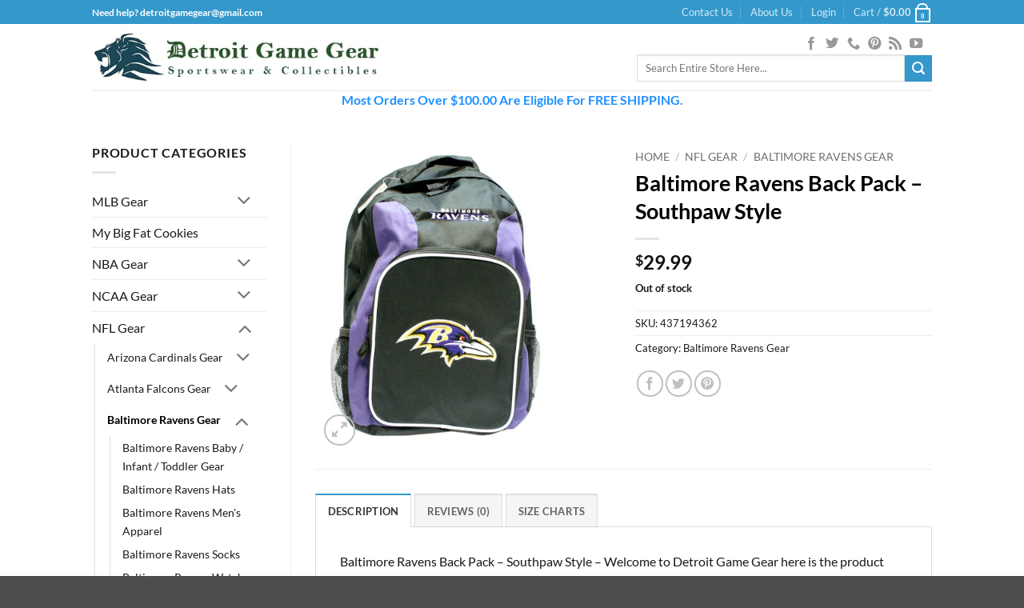

--- FILE ---
content_type: text/html; charset=UTF-8
request_url: https://www.detroitgamegear.com/product=/baltimore-ravens-back-pack-southpaw-style/
body_size: 90810
content:
<!DOCTYPE html>
<html lang="en-US" class="loading-site no-js">
<head><meta charset="UTF-8" /><script>if(navigator.userAgent.match(/MSIE|Internet Explorer/i)||navigator.userAgent.match(/Trident\/7\..*?rv:11/i)){var href=document.location.href;if(!href.match(/[?&]nowprocket/)){if(href.indexOf("?")==-1){if(href.indexOf("#")==-1){document.location.href=href+"?nowprocket=1"}else{document.location.href=href.replace("#","?nowprocket=1#")}}else{if(href.indexOf("#")==-1){document.location.href=href+"&nowprocket=1"}else{document.location.href=href.replace("#","&nowprocket=1#")}}}}</script><script>(()=>{class RocketLazyLoadScripts{constructor(){this.v="2.0.4",this.userEvents=["keydown","keyup","mousedown","mouseup","mousemove","mouseover","mouseout","touchmove","touchstart","touchend","touchcancel","wheel","click","dblclick","input"],this.attributeEvents=["onblur","onclick","oncontextmenu","ondblclick","onfocus","onmousedown","onmouseenter","onmouseleave","onmousemove","onmouseout","onmouseover","onmouseup","onmousewheel","onscroll","onsubmit"]}async t(){this.i(),this.o(),/iP(ad|hone)/.test(navigator.userAgent)&&this.h(),this.u(),this.l(this),this.m(),this.k(this),this.p(this),this._(),await Promise.all([this.R(),this.L()]),this.lastBreath=Date.now(),this.S(this),this.P(),this.D(),this.O(),this.M(),await this.C(this.delayedScripts.normal),await this.C(this.delayedScripts.defer),await this.C(this.delayedScripts.async),await this.T(),await this.F(),await this.j(),await this.A(),window.dispatchEvent(new Event("rocket-allScriptsLoaded")),this.everythingLoaded=!0,this.lastTouchEnd&&await new Promise(t=>setTimeout(t,500-Date.now()+this.lastTouchEnd)),this.I(),this.H(),this.U(),this.W()}i(){this.CSPIssue=sessionStorage.getItem("rocketCSPIssue"),document.addEventListener("securitypolicyviolation",t=>{this.CSPIssue||"script-src-elem"!==t.violatedDirective||"data"!==t.blockedURI||(this.CSPIssue=!0,sessionStorage.setItem("rocketCSPIssue",!0))},{isRocket:!0})}o(){window.addEventListener("pageshow",t=>{this.persisted=t.persisted,this.realWindowLoadedFired=!0},{isRocket:!0}),window.addEventListener("pagehide",()=>{this.onFirstUserAction=null},{isRocket:!0})}h(){let t;function e(e){t=e}window.addEventListener("touchstart",e,{isRocket:!0}),window.addEventListener("touchend",function i(o){o.changedTouches[0]&&t.changedTouches[0]&&Math.abs(o.changedTouches[0].pageX-t.changedTouches[0].pageX)<10&&Math.abs(o.changedTouches[0].pageY-t.changedTouches[0].pageY)<10&&o.timeStamp-t.timeStamp<200&&(window.removeEventListener("touchstart",e,{isRocket:!0}),window.removeEventListener("touchend",i,{isRocket:!0}),"INPUT"===o.target.tagName&&"text"===o.target.type||(o.target.dispatchEvent(new TouchEvent("touchend",{target:o.target,bubbles:!0})),o.target.dispatchEvent(new MouseEvent("mouseover",{target:o.target,bubbles:!0})),o.target.dispatchEvent(new PointerEvent("click",{target:o.target,bubbles:!0,cancelable:!0,detail:1,clientX:o.changedTouches[0].clientX,clientY:o.changedTouches[0].clientY})),event.preventDefault()))},{isRocket:!0})}q(t){this.userActionTriggered||("mousemove"!==t.type||this.firstMousemoveIgnored?"keyup"===t.type||"mouseover"===t.type||"mouseout"===t.type||(this.userActionTriggered=!0,this.onFirstUserAction&&this.onFirstUserAction()):this.firstMousemoveIgnored=!0),"click"===t.type&&t.preventDefault(),t.stopPropagation(),t.stopImmediatePropagation(),"touchstart"===this.lastEvent&&"touchend"===t.type&&(this.lastTouchEnd=Date.now()),"click"===t.type&&(this.lastTouchEnd=0),this.lastEvent=t.type,t.composedPath&&t.composedPath()[0].getRootNode()instanceof ShadowRoot&&(t.rocketTarget=t.composedPath()[0]),this.savedUserEvents.push(t)}u(){this.savedUserEvents=[],this.userEventHandler=this.q.bind(this),this.userEvents.forEach(t=>window.addEventListener(t,this.userEventHandler,{passive:!1,isRocket:!0})),document.addEventListener("visibilitychange",this.userEventHandler,{isRocket:!0})}U(){this.userEvents.forEach(t=>window.removeEventListener(t,this.userEventHandler,{passive:!1,isRocket:!0})),document.removeEventListener("visibilitychange",this.userEventHandler,{isRocket:!0}),this.savedUserEvents.forEach(t=>{(t.rocketTarget||t.target).dispatchEvent(new window[t.constructor.name](t.type,t))})}m(){const t="return false",e=Array.from(this.attributeEvents,t=>"data-rocket-"+t),i="["+this.attributeEvents.join("],[")+"]",o="[data-rocket-"+this.attributeEvents.join("],[data-rocket-")+"]",s=(e,i,o)=>{o&&o!==t&&(e.setAttribute("data-rocket-"+i,o),e["rocket"+i]=new Function("event",o),e.setAttribute(i,t))};new MutationObserver(t=>{for(const n of t)"attributes"===n.type&&(n.attributeName.startsWith("data-rocket-")||this.everythingLoaded?n.attributeName.startsWith("data-rocket-")&&this.everythingLoaded&&this.N(n.target,n.attributeName.substring(12)):s(n.target,n.attributeName,n.target.getAttribute(n.attributeName))),"childList"===n.type&&n.addedNodes.forEach(t=>{if(t.nodeType===Node.ELEMENT_NODE)if(this.everythingLoaded)for(const i of[t,...t.querySelectorAll(o)])for(const t of i.getAttributeNames())e.includes(t)&&this.N(i,t.substring(12));else for(const e of[t,...t.querySelectorAll(i)])for(const t of e.getAttributeNames())this.attributeEvents.includes(t)&&s(e,t,e.getAttribute(t))})}).observe(document,{subtree:!0,childList:!0,attributeFilter:[...this.attributeEvents,...e]})}I(){this.attributeEvents.forEach(t=>{document.querySelectorAll("[data-rocket-"+t+"]").forEach(e=>{this.N(e,t)})})}N(t,e){const i=t.getAttribute("data-rocket-"+e);i&&(t.setAttribute(e,i),t.removeAttribute("data-rocket-"+e))}k(t){Object.defineProperty(HTMLElement.prototype,"onclick",{get(){return this.rocketonclick||null},set(e){this.rocketonclick=e,this.setAttribute(t.everythingLoaded?"onclick":"data-rocket-onclick","this.rocketonclick(event)")}})}S(t){function e(e,i){let o=e[i];e[i]=null,Object.defineProperty(e,i,{get:()=>o,set(s){t.everythingLoaded?o=s:e["rocket"+i]=o=s}})}e(document,"onreadystatechange"),e(window,"onload"),e(window,"onpageshow");try{Object.defineProperty(document,"readyState",{get:()=>t.rocketReadyState,set(e){t.rocketReadyState=e},configurable:!0}),document.readyState="loading"}catch(t){console.log("WPRocket DJE readyState conflict, bypassing")}}l(t){this.originalAddEventListener=EventTarget.prototype.addEventListener,this.originalRemoveEventListener=EventTarget.prototype.removeEventListener,this.savedEventListeners=[],EventTarget.prototype.addEventListener=function(e,i,o){o&&o.isRocket||!t.B(e,this)&&!t.userEvents.includes(e)||t.B(e,this)&&!t.userActionTriggered||e.startsWith("rocket-")||t.everythingLoaded?t.originalAddEventListener.call(this,e,i,o):(t.savedEventListeners.push({target:this,remove:!1,type:e,func:i,options:o}),"mouseenter"!==e&&"mouseleave"!==e||t.originalAddEventListener.call(this,e,t.savedUserEvents.push,o))},EventTarget.prototype.removeEventListener=function(e,i,o){o&&o.isRocket||!t.B(e,this)&&!t.userEvents.includes(e)||t.B(e,this)&&!t.userActionTriggered||e.startsWith("rocket-")||t.everythingLoaded?t.originalRemoveEventListener.call(this,e,i,o):t.savedEventListeners.push({target:this,remove:!0,type:e,func:i,options:o})}}J(t,e){this.savedEventListeners=this.savedEventListeners.filter(i=>{let o=i.type,s=i.target||window;return e!==o||t!==s||(this.B(o,s)&&(i.type="rocket-"+o),this.$(i),!1)})}H(){EventTarget.prototype.addEventListener=this.originalAddEventListener,EventTarget.prototype.removeEventListener=this.originalRemoveEventListener,this.savedEventListeners.forEach(t=>this.$(t))}$(t){t.remove?this.originalRemoveEventListener.call(t.target,t.type,t.func,t.options):this.originalAddEventListener.call(t.target,t.type,t.func,t.options)}p(t){let e;function i(e){return t.everythingLoaded?e:e.split(" ").map(t=>"load"===t||t.startsWith("load.")?"rocket-jquery-load":t).join(" ")}function o(o){function s(e){const s=o.fn[e];o.fn[e]=o.fn.init.prototype[e]=function(){return this[0]===window&&t.userActionTriggered&&("string"==typeof arguments[0]||arguments[0]instanceof String?arguments[0]=i(arguments[0]):"object"==typeof arguments[0]&&Object.keys(arguments[0]).forEach(t=>{const e=arguments[0][t];delete arguments[0][t],arguments[0][i(t)]=e})),s.apply(this,arguments),this}}if(o&&o.fn&&!t.allJQueries.includes(o)){const e={DOMContentLoaded:[],"rocket-DOMContentLoaded":[]};for(const t in e)document.addEventListener(t,()=>{e[t].forEach(t=>t())},{isRocket:!0});o.fn.ready=o.fn.init.prototype.ready=function(i){function s(){parseInt(o.fn.jquery)>2?setTimeout(()=>i.bind(document)(o)):i.bind(document)(o)}return"function"==typeof i&&(t.realDomReadyFired?!t.userActionTriggered||t.fauxDomReadyFired?s():e["rocket-DOMContentLoaded"].push(s):e.DOMContentLoaded.push(s)),o([])},s("on"),s("one"),s("off"),t.allJQueries.push(o)}e=o}t.allJQueries=[],o(window.jQuery),Object.defineProperty(window,"jQuery",{get:()=>e,set(t){o(t)}})}P(){const t=new Map;document.write=document.writeln=function(e){const i=document.currentScript,o=document.createRange(),s=i.parentElement;let n=t.get(i);void 0===n&&(n=i.nextSibling,t.set(i,n));const c=document.createDocumentFragment();o.setStart(c,0),c.appendChild(o.createContextualFragment(e)),s.insertBefore(c,n)}}async R(){return new Promise(t=>{this.userActionTriggered?t():this.onFirstUserAction=t})}async L(){return new Promise(t=>{document.addEventListener("DOMContentLoaded",()=>{this.realDomReadyFired=!0,t()},{isRocket:!0})})}async j(){return this.realWindowLoadedFired?Promise.resolve():new Promise(t=>{window.addEventListener("load",t,{isRocket:!0})})}M(){this.pendingScripts=[];this.scriptsMutationObserver=new MutationObserver(t=>{for(const e of t)e.addedNodes.forEach(t=>{"SCRIPT"!==t.tagName||t.noModule||t.isWPRocket||this.pendingScripts.push({script:t,promise:new Promise(e=>{const i=()=>{const i=this.pendingScripts.findIndex(e=>e.script===t);i>=0&&this.pendingScripts.splice(i,1),e()};t.addEventListener("load",i,{isRocket:!0}),t.addEventListener("error",i,{isRocket:!0}),setTimeout(i,1e3)})})})}),this.scriptsMutationObserver.observe(document,{childList:!0,subtree:!0})}async F(){await this.X(),this.pendingScripts.length?(await this.pendingScripts[0].promise,await this.F()):this.scriptsMutationObserver.disconnect()}D(){this.delayedScripts={normal:[],async:[],defer:[]},document.querySelectorAll("script[type$=rocketlazyloadscript]").forEach(t=>{t.hasAttribute("data-rocket-src")?t.hasAttribute("async")&&!1!==t.async?this.delayedScripts.async.push(t):t.hasAttribute("defer")&&!1!==t.defer||"module"===t.getAttribute("data-rocket-type")?this.delayedScripts.defer.push(t):this.delayedScripts.normal.push(t):this.delayedScripts.normal.push(t)})}async _(){await this.L();let t=[];document.querySelectorAll("script[type$=rocketlazyloadscript][data-rocket-src]").forEach(e=>{let i=e.getAttribute("data-rocket-src");if(i&&!i.startsWith("data:")){i.startsWith("//")&&(i=location.protocol+i);try{const o=new URL(i).origin;o!==location.origin&&t.push({src:o,crossOrigin:e.crossOrigin||"module"===e.getAttribute("data-rocket-type")})}catch(t){}}}),t=[...new Map(t.map(t=>[JSON.stringify(t),t])).values()],this.Y(t,"preconnect")}async G(t){if(await this.K(),!0!==t.noModule||!("noModule"in HTMLScriptElement.prototype))return new Promise(e=>{let i;function o(){(i||t).setAttribute("data-rocket-status","executed"),e()}try{if(navigator.userAgent.includes("Firefox/")||""===navigator.vendor||this.CSPIssue)i=document.createElement("script"),[...t.attributes].forEach(t=>{let e=t.nodeName;"type"!==e&&("data-rocket-type"===e&&(e="type"),"data-rocket-src"===e&&(e="src"),i.setAttribute(e,t.nodeValue))}),t.text&&(i.text=t.text),t.nonce&&(i.nonce=t.nonce),i.hasAttribute("src")?(i.addEventListener("load",o,{isRocket:!0}),i.addEventListener("error",()=>{i.setAttribute("data-rocket-status","failed-network"),e()},{isRocket:!0}),setTimeout(()=>{i.isConnected||e()},1)):(i.text=t.text,o()),i.isWPRocket=!0,t.parentNode.replaceChild(i,t);else{const i=t.getAttribute("data-rocket-type"),s=t.getAttribute("data-rocket-src");i?(t.type=i,t.removeAttribute("data-rocket-type")):t.removeAttribute("type"),t.addEventListener("load",o,{isRocket:!0}),t.addEventListener("error",i=>{this.CSPIssue&&i.target.src.startsWith("data:")?(console.log("WPRocket: CSP fallback activated"),t.removeAttribute("src"),this.G(t).then(e)):(t.setAttribute("data-rocket-status","failed-network"),e())},{isRocket:!0}),s?(t.fetchPriority="high",t.removeAttribute("data-rocket-src"),t.src=s):t.src="data:text/javascript;base64,"+window.btoa(unescape(encodeURIComponent(t.text)))}}catch(i){t.setAttribute("data-rocket-status","failed-transform"),e()}});t.setAttribute("data-rocket-status","skipped")}async C(t){const e=t.shift();return e?(e.isConnected&&await this.G(e),this.C(t)):Promise.resolve()}O(){this.Y([...this.delayedScripts.normal,...this.delayedScripts.defer,...this.delayedScripts.async],"preload")}Y(t,e){this.trash=this.trash||[];let i=!0;var o=document.createDocumentFragment();t.forEach(t=>{const s=t.getAttribute&&t.getAttribute("data-rocket-src")||t.src;if(s&&!s.startsWith("data:")){const n=document.createElement("link");n.href=s,n.rel=e,"preconnect"!==e&&(n.as="script",n.fetchPriority=i?"high":"low"),t.getAttribute&&"module"===t.getAttribute("data-rocket-type")&&(n.crossOrigin=!0),t.crossOrigin&&(n.crossOrigin=t.crossOrigin),t.integrity&&(n.integrity=t.integrity),t.nonce&&(n.nonce=t.nonce),o.appendChild(n),this.trash.push(n),i=!1}}),document.head.appendChild(o)}W(){this.trash.forEach(t=>t.remove())}async T(){try{document.readyState="interactive"}catch(t){}this.fauxDomReadyFired=!0;try{await this.K(),this.J(document,"readystatechange"),document.dispatchEvent(new Event("rocket-readystatechange")),await this.K(),document.rocketonreadystatechange&&document.rocketonreadystatechange(),await this.K(),this.J(document,"DOMContentLoaded"),document.dispatchEvent(new Event("rocket-DOMContentLoaded")),await this.K(),this.J(window,"DOMContentLoaded"),window.dispatchEvent(new Event("rocket-DOMContentLoaded"))}catch(t){console.error(t)}}async A(){try{document.readyState="complete"}catch(t){}try{await this.K(),this.J(document,"readystatechange"),document.dispatchEvent(new Event("rocket-readystatechange")),await this.K(),document.rocketonreadystatechange&&document.rocketonreadystatechange(),await this.K(),this.J(window,"load"),window.dispatchEvent(new Event("rocket-load")),await this.K(),window.rocketonload&&window.rocketonload(),await this.K(),this.allJQueries.forEach(t=>t(window).trigger("rocket-jquery-load")),await this.K(),this.J(window,"pageshow");const t=new Event("rocket-pageshow");t.persisted=this.persisted,window.dispatchEvent(t),await this.K(),window.rocketonpageshow&&window.rocketonpageshow({persisted:this.persisted})}catch(t){console.error(t)}}async K(){Date.now()-this.lastBreath>45&&(await this.X(),this.lastBreath=Date.now())}async X(){return document.hidden?new Promise(t=>setTimeout(t)):new Promise(t=>requestAnimationFrame(t))}B(t,e){return e===document&&"readystatechange"===t||(e===document&&"DOMContentLoaded"===t||(e===window&&"DOMContentLoaded"===t||(e===window&&"load"===t||e===window&&"pageshow"===t)))}static run(){(new RocketLazyLoadScripts).t()}}RocketLazyLoadScripts.run()})();</script>
	
	<link rel="profile" href="http://gmpg.org/xfn/11" />
	<link rel="pingback" href="https://www.detroitgamegear.com/xmlrpc.php" />

	<script type="rocketlazyloadscript">(function(html){html.className = html.className.replace(/\bno-js\b/,'js')})(document.documentElement);</script>
<meta name='robots' content='index, follow, max-image-preview:large, max-snippet:-1, max-video-preview:-1' />

	<!-- This site is optimized with the Yoast SEO Premium plugin v26.8 (Yoast SEO v26.8) - https://yoast.com/product/yoast-seo-premium-wordpress/ -->
	<title>Baltimore Ravens Back Pack - Southpaw Style - Detroit Game Gear</title>
<style id="rocket-critical-css">/* Critical Path CSS Generated by Pegasaas Accelerator at https://pegasaas.com/ for https://www.detroitgamegear.com/ */ html{font-family:sans-serif}body{margin:0px}aside,footer,header,main{display:block}a{background-color:transparent}b,strong{font-weight:inherit}b,strong{font-weight:bolder}img{border-style:none}svg:not(:root){overflow:hidden}button,input{font-family:inherit;font-size:inherit;font-style:inherit;font-variant:inherit;font-weight:inherit;line-height:inherit}button,input{overflow:visible}button{text-transform:none}button,[type="submit"]{-webkit-appearance:button}[type="checkbox"]{box-sizing:border-box;padding:0px}[type="search"]{-webkit-appearance:textfield}[type="search"]::-webkit-search-cancel-button,[type="search"]::-webkit-search-decoration{-webkit-appearance:none}*,::before,::after{box-sizing:border-box}html{box-sizing:border-box;background-attachment:fixed}body{color:rgb(119,119,119);-webkit-font-smoothing:antialiased}img{max-width:100%;height:auto;display:inline-block;vertical-align:middle}p:empty{display:none}ins{text-decoration:none}.col{position:relative;margin:0px;padding:0px 15px 30px;width:100%}.col-inner{position:relative;margin-left:auto;margin-right:auto;width:100%;background-size:cover;background-position:50% 50%;background-repeat:no-repeat no-repeat}@media screen and (min-width:850px){.col:first-child .col-inner{margin-left:auto;margin-right:0px}.col + .col .col-inner{margin-right:auto;margin-left:0px}}@media screen and (max-width:849px){.col{padding-bottom:30px}}@media screen and (min-width:850px){.row-divided > .col + .col:not(.large-12){border-left-width:1px;border-left-style:solid;border-left-color:rgb(236,236,236)}}.small-columns-2 > .col{max-width:50%}@media screen and (min-width:550px){.medium-columns-3 > .col{max-width:33.33333%}}@media screen and (min-width:850px){.large-3{max-width:25%}.large-6{max-width:50%}.large-9{max-width:75%}.large-columns-4 > .col{max-width:25%}}body,.container,.row{width:100%;margin-left:auto;margin-right:auto}.container{padding-left:15px;padding-right:15px}.container,.row{max-width:1080px}.row.row-small{max-width:1065px}.row.row-large{max-width:1110px}.flex-row{width:100%}.header .flex-row{height:100%}.flex-col{max-height:100%}.flex-center{margin:0px auto}.flex-left{margin-right:auto}.flex-right{margin-left:auto}@media (max-width:849px){.medium-flex-wrap .flex-col{padding-top:5px;padding-bottom:5px;width:100%}}@media (min-width:850px){.col2-set > div + div{padding-left:30px}}@media not all{.payment-icon svg{max-width:50px}.nav > li > a > i{top:-1px}}.row{width:100%}.row .row:not(.row-collapse),.lightbox-content .row:not(.row-collapse){padding-left:0px;padding-right:0px;margin-left:-15px;margin-right:-15px;width:auto}.row .row-small:not(.row-collapse){margin-left:-10px;margin-right:-10px;margin-bottom:0px}.row-small > .col{padding:0px 9.8px 19.6px;margin-bottom:0px}@media screen and (min-width:850px){.row-large{padding-left:0px;padding-right:0px}.row-large > .col{padding:0px 30px 30px;margin-bottom:0px}}.nav-dropdown{position:absolute;min-width:260px;max-height:0px;z-index:9;padding:20px 0px;opacity:0;margin:0px;box-shadow:rgba(0,0,0,0.14902) 1px 1px 15px;border:2px solid rgb(221,221,221);color:rgb(119,119,119);background-color:rgb(255,255,255);text-align:left;display:table;left:-99999px}.nav-dropdown::after{visibility:hidden;display:block;content:'';clear:both;height:0px}.nav-dropdown li{display:block;margin:0px;vertical-align:top}.nav-dropdown > li.html{min-width:260px}.nav-dropdown-default{padding:20px}.nav-dropdown-has-arrow li.has-dropdown::after,.nav-dropdown-has-arrow li.has-dropdown::before{bottom:-2px;z-index:10;opacity:0;left:50%;border:solid transparent;content:'';height:0px;width:0px;position:absolute}.nav-dropdown-has-arrow li.has-dropdown::after{border-color:rgba(221,221,221,0) rgba(221,221,221,0) rgb(255,255,255);border-width:8px;margin-left:-8px}.nav-dropdown-has-arrow li.has-dropdown::before{z-index:-999;border-bottom-color:rgb(221,221,221);border-width:11px;margin-left:-11px}.nav p{margin:0px;padding-bottom:0px}.nav,.nav ul:not(.nav-dropdown){margin:0px;padding:0px}.nav{width:100%;position:relative;display:inline-block}.nav > li{display:inline-block;list-style:none;padding:0px;position:relative;margin:0px 7px}.nav > li > a{padding:10px 0px;display:inline-block}.nav.nav-small > li > a{vertical-align:top;padding-top:5px;padding-bottom:5px;font-weight:400}.nav-small.nav > li.html{font-size:0.75em}@media (max-width:849px){}.nav > li > a{color:rgba(102,102,102,0.85098)}.nav li:first-child{margin-left:0px !important}.nav li:last-child{margin-right:0px !important}.nav-uppercase > li > a{letter-spacing:0.02em;text-transform:uppercase;font-weight:bolder}@media (min-width:850px){.nav-divided > li{margin:0px 0.7em}.nav-divided > li + li > a::after{content:'';position:absolute;top:50%;width:1px;border-left-width:1px;border-left-style:solid;border-left-color:rgba(0,0,0,0.0980392);height:15px;margin-top:-7px;left:-1em}}li.html form,li.html input{margin:0px}.toggle{height:auto;width:45px;line-height:1;padding:0px;color:currentcolor;opacity:0.6;margin:0px 5px 0px 0px;box-shadow:none !important}.toggle i{font-size:1.8em}.widget .toggle{width:1em;min-height:1em;margin:0px 0px 0px 5px}.widget .toggle i{top:1px;font-size:1.2em}.nav.nav-vertical li{list-style:none;margin:0px;width:100%}.nav-vertical li li{font-size:1em;padding-left:0.5em}.nav-vertical > li ul{width:100%}.nav-vertical > li > a{display:block;width:auto}.nav .children{position:fixed;opacity:0;left:-99999px}.nav-sidebar.nav-vertical > li + li{border-top-width:1px;border-top-style:solid;border-top-color:rgb(236,236,236)}.nav-vertical > li + li{border-top-width:1px;border-top-style:solid;border-top-color:rgb(236,236,236)}.text-center .toggle{margin-left:-35px}.text-center .nav-vertical li{border:0px}.text-center .nav-vertical li li{padding-left:0px}.badge-container{margin:30px 0px 0px}.badge{display:table;z-index:20;height:2.8em;width:2.8em;-webkit-backface-visibility:hidden}.badge-inner{display:table-cell;vertical-align:middle;text-align:center;width:100%;height:100%;background-color:rgb(68,96,132);line-height:0.85;color:rgb(255,255,255);font-weight:bolder;padding:2px;white-space:nowrap}.badge-circle{margin-left:-0.4em}.badge-circle .badge-inner{border-top-left-radius:999px;border-top-right-radius:999px;border-bottom-right-radius:999px;border-bottom-left-radius:999px}.box{width:100%;position:relative;margin:0px auto}.box a{display:inline-block}.box-image > div > a{display:block}.box-text{padding-top:0.7em;padding-bottom:1.4em;position:relative;width:100%;font-size:0.9em}@media (max-width:549px){.box-text{font-size:85%}}.box-image{position:relative;height:auto;margin:0px auto;overflow:hidden}.box-text.text-center{padding-left:10px;padding-right:10px}.box-image img{max-width:100%;width:100%;margin:0px auto}.box-bounce .box-text{padding:15px 15px 20px;z-index:1}.button,button{position:relative;display:inline-block;background-color:transparent;text-transform:uppercase;font-size:0.97em;letter-spacing:0.03em;font-weight:bolder;text-align:center;color:currentcolor;text-decoration:none;border:1px solid transparent;vertical-align:middle;border-top-left-radius:0px;border-top-right-radius:0px;border-bottom-right-radius:0px;border-bottom-left-radius:0px;margin-top:0px;margin-right:1em;text-shadow:none;line-height:2.4em;min-height:2.5em;padding:0px 1.2em;max-width:100%;text-rendering:optimizelegibility;box-sizing:border-box}.button.is-outline{line-height:2.19em}.button{color:rgb(255,255,255);background-color:rgb(68,96,132);border-color:rgba(0,0,0,0.0470588)}.button.is-outline{border:2px solid currentcolor;background-color:transparent}.is-outline{color:silver}.secondary{background-color:rgb(210,110,75)}.flex-col button,.flex-col .button,.flex-col input{margin-bottom:0px}.is-divider{height:3px;display:block;background-color:rgba(0,0,0,0.0980392);margin:1em 0px;width:100%;max-width:30px}.widget .is-divider{margin-top:0.66em}form{margin-bottom:0px}input[type="email"],input[type="search"],input[type="text"],input[type="password"]{box-sizing:border-box;border:1px solid rgb(221,221,221);padding:0px 0.75em;height:2.507em;font-size:0.97em;border-top-left-radius:0px;border-top-right-radius:0px;border-bottom-right-radius:0px;border-bottom-left-radius:0px;max-width:100%;width:100%;vertical-align:middle;background-color:rgb(255,255,255);color:rgb(51,51,51);box-shadow:rgba(0,0,0,0.0980392) 0px 1px 2px inset}input[type="email"],input[type="search"],input[type="text"]{-webkit-appearance:none}label{font-weight:700;display:block;font-size:0.9em;margin-bottom:0.4em}input[type="checkbox"]{display:inline;margin-right:10px;font-size:16px}.links > li > a::before,i[class^="icon-"]{margin:0px;padding:0px;display:inline-block;position:relative;line-height:1.2;font-family:fl-icons !important;speak:none !important;font-style:normal !important;font-weight:normal !important;font-variant:normal !important;text-transform:none !important}button i,.button i{vertical-align:middle;top:-1.5px}a.icon:not(.button){font-family:sans-serif;margin-left:0.25em;margin-right:0.25em;font-size:1.2em}.header a.icon:not(.button){margin-left:0.3em;margin-right:0.3em}.button.icon{margin-left:0.12em;margin-right:0.12em;min-width:2.5em;padding-left:0.6em;padding-right:0.6em;display:inline-block}.button.icon i{font-size:1.2em}.button.icon.circle{padding-left:0px;padding-right:0px}.button.icon.circle > i{margin:0px 8px}.button.icon.circle > i:only-child{margin:0px}.nav > li > a > i{vertical-align:middle;font-size:20px}.nav > li > a > i + span{margin-left:5px}.nav > li > a > i.icon-search{font-size:1.2em}.nav > li > a > i.icon-menu{font-size:1.9em}.nav > li.has-icon > a > i{min-width:1em}.image-icon{display:inline-block;height:auto;vertical-align:middle;position:relative}span + .image-icon{margin-left:10px}.nav-small .image-icon{width:16px;height:16px;margin:0px 5px}img{opacity:1}.has-equal-box-heights .box-image img{right:0px;width:100%;height:100%;bottom:0px;left:0px;top:0px;position:absolute;font-family:'object-fit:cover;'}.has-equal-box-heights .box-image{padding-top:100%}.image-tools{padding:10px;position:absolute}.image-tools.bottom.left{padding-top:0px;padding-right:0px}.image-tools.top.right{padding-bottom:0px;padding-left:0px}@media only screen and (max-device-width:1024px){.image-tools{padding:5px;opacity:1 !important}}.lightbox-content{background-color:rgb(255,255,255);max-width:875px;margin:0px auto;box-shadow:rgba(0,0,0,0.14902) 3px 3px 20px 0px;position:relative}.lightbox-content .lightbox-inner{padding:30px 20px}.mfp-hide{display:none !important}label{color:rgb(34,34,34)}a{color:rgb(51,72,98);text-decoration:none}a.plain{color:currentcolor}.dark a{color:currentcolor}ul.links{margin:5px 0px;font-size:0.85em}ul.links li{margin:0px 0.4em;display:inline-block}ul.links li a{color:currentcolor}ul.links li::before{font-family:fl-icons;display:inline-block;margin-right:5px}ul.links li:first-child{margin-left:0px}ul.links li:last-child{margin-right:0px}ul{list-style:disc}ul{margin-top:0px;padding:0px}ul ul{margin:1.5em 0px 1.5em 3em}li{margin-bottom:0.6em}ul.ul-reset{margin:0px;padding:0px}.col-inner ul li{margin-left:1.3em}.button,button,input{margin-bottom:1em}form,p,ul{margin-bottom:1.3em}form p{margin-bottom:0.5em}body{line-height:1.6}h3,h4,h5{color:rgb(85,85,85);width:100%;margin-top:0px;margin-bottom:0.5em;text-rendering:optimizespeed}h3{font-size:1.25em}h4{font-size:1.125em}h5{font-size:1em}@media (max-width:549px){h3{font-size:1em}}p{margin-top:0px}.uppercase,span.widget-title{line-height:1.05;letter-spacing:0.05em;text-transform:uppercase}span.widget-title{font-size:1em;font-weight:600}.is-normal{font-weight:400}.uppercase{line-height:1.2;text-transform:uppercase}.is-small{font-size:0.8em}.is-xsmall{font-size:0.7em}.box-text h5,.box-text a:not(.button){line-height:1.3;margin-top:0.1em;margin-bottom:0.1em}.box-text p{margin-top:0.1em;margin-bottom:0.1em}.nav > li > a{font-size:0.8em}.nav > li.html{font-size:0.85em}.container::after,.row::after,.clearfix::after{content:'';display:table;clear:both}@media (max-width:549px){.hide-for-small{display:none !important}.small-text-center{text-align:center !important;width:100% !important;float:none !important}}@media (min-width:850px){.show-for-medium{display:none !important}}@media (max-width:849px){.hide-for-medium{display:none !important}.medium-text-center .pull-left,.medium-text-center .pull-right{float:none}.medium-text-center{text-align:center !important;width:100% !important;float:none !important}}.full-width{display:block;width:100% !important;max-width:100% !important;padding-left:0px !important;padding-right:0px !important}.pull-right{float:right;margin-right:0px !important}.pull-left{float:left;margin-left:0px !important}.mb-0{margin-bottom:0px !important}.ml-0{margin-left:0px !important}.pb-0{padding-bottom:0px !important}.inner-padding{padding:30px}.text-left{text-align:left}.text-center{text-align:center}.text-center > div,.text-center .is-divider{margin-left:auto;margin-right:auto}.relative{position:relative !important}.absolute{position:absolute !important}.fixed{z-index:12;position:fixed !important}.top{top:0px}.right{right:0px}.left{left:0px}.bottom{bottom:0px}.fill{position:absolute;top:0px;left:0px;height:100%;right:0px;bottom:0px;padding:0px !important;margin:0px !important}.pull-right{float:right}.pull-left{float:left}.circle{border-top-left-radius:999px !important;border-top-right-radius:999px !important;border-bottom-right-radius:999px !important;border-bottom-left-radius:999px !important}.z-1{z-index:21}.z-top{z-index:9995}.inline-block{display:inline-block}.no-scrollbar::-webkit-scrollbar{width:0px !important;height:0px !important}.screen-reader-text{clip:rect(1px 1px 1px 1px);height:1px;width:1px;overflow:hidden;position:absolute !important}.nav-anim > li{opacity:0}.show-on-hover,.hover-slide-in{opacity:0}.dark{color:rgb(241,241,241)}.nav-dark .nav > li > a{color:rgba(255,255,255,0.8)}.nav-dark .nav-divided > li + li > a::after{border-color:rgba(255,255,255,0.2)}.nav-dark .nav > li.html{color:rgb(255,255,255)}.nav-dark span.amount{color:currentcolor}html,body{overflow-x:hidden}#wrapper,#main{background-color:rgb(255,255,255);position:relative}.header,.header-wrapper{width:100%;z-index:30;position:relative;background-size:cover;background-position:50% 0px}.header-bg-color{background-color:rgba(255,255,255,0.901961)}.header-bg-image,.header-bg-color{background-position:50% 0px}.header-top{background-color:rgb(68,96,132);z-index:11;position:relative;min-height:20px}.header-main{z-index:10;position:relative}.top-divider{margin-bottom:-1px;border-top-width:1px;border-top-style:solid;border-top-color:currentcolor;opacity:0.1}.header-block{width:100%;min-height:15px}.widget{margin-bottom:1.5em}.widget ul{margin:0px}.widget li{list-style:none}.widget > ul > li{list-style:none;text-align:left;margin:0px}.widget > ul > li li{list-style:none}.widget > ul > li > a{display:inline-block;padding:6px 0px}.widget > ul > li::before{font-family:fl-icons;display:inline-block;opacity:0.6;margin-right:6px}.widget > ul > li li > a{font-size:0.9em;padding:3px 0px;display:inline-block}.widget > ul > li + li{border-top-width:1px;border-top-style:solid;border-top-color:rgb(236,236,236)}.widget > ul > li ul{border-left-width:1px;border-left-style:solid;border-left-color:rgb(221,221,221);margin:0px 0px 10px 3px;padding-left:15px;width:100%;display:none}.widget > ul > li ul li{border:0px;margin:0px}.footer-wrapper{width:100%;position:relative}.footer-secondary{padding:7.5px 0px}.absolute-footer,html{background-color:rgb(91,91,91)}.absolute-footer{color:rgba(0,0,0,0.498039);padding:10px 0px 15px;font-size:0.9em}.absolute-footer.dark{color:rgba(255,255,255,0.498039)}.absolute-footer ul{padding-bottom:5px;opacity:0.8;border-bottom-width:1px;border-bottom-style:solid;border-bottom-color:rgb(221,221,221)}.absolute-footer.dark ul{border-color:rgba(255,255,255,0.0784314)}.back-to-top{margin:0px;opacity:0;bottom:20px;right:20px}.logo{line-height:1;margin:0px}.logo a{text-decoration:none;display:block;color:rgb(68,96,132);font-size:32px;text-transform:uppercase;font-weight:bolder;margin:0px}.logo img{display:block;width:auto}.header-logo-dark{display:none !important}.logo-left .logo{margin-left:0px;margin-right:30px}@media screen and (max-width:849px){.medium-logo-center .logo{text-align:center;margin:0px 15px}.medium-logo-center .logo img{margin:0px auto}}.page-title{position:relative}.page-title-inner{position:relative;padding-top:20px;min-height:60px}.payment-icons .payment-icon{display:inline-block;opacity:0.6;border-top-left-radius:5px;border-top-right-radius:5px;border-bottom-right-radius:5px;border-bottom-left-radius:5px;background-color:rgba(0,0,0,0.0980392);padding:3px 5px 5px;margin:3px 3px 0px}.payment-icons .payment-icon svg{vertical-align:middle;height:20px;width:auto !important}.dark .payment-icons .payment-icon{background-color:rgba(255,255,255,0.0980392)}.dark .payment-icons .payment-icon svg{fill:#ffffff}.searchform-wrapper form{margin-bottom:0px}.searchform-wrapper:not(.form-flat) .submit-button{border-top-left-radius:0px !important;border-bottom-left-radius:0px !important}.searchform{position:relative}.searchform .button.icon{margin:0px}.searchform .button.icon i{font-size:1.2em}.searchform-wrapper{width:100%}.searchform-wrapper .autocomplete-suggestions{max-height:50vh;overflow-y:auto}.header .search-form .autocomplete-suggestions{max-height:80vh}.header .search-form .live-search-results{text-align:left;color:rgb(17,17,17);top:105%;box-shadow:rgba(0,0,0,0.0980392) 0px 0px 10px 0px;left:0px;right:0px;background-color:rgba(255,255,255,0.952941);position:absolute}.header li .html .live-search-results{top:0px;position:relative;box-shadow:none;background-color:transparent}.icon-phone::before{content:'\e600'}.icon-menu::before{content:'\e800'}.icon-equalizer::before{content:'\e992'}.icon-angle-up::before{content:'\f106'}.icon-angle-down::before{content:'\f107'}.icon-twitter::before{content:'\e001'}.icon-envelop::before{content:'\e003'}.icon-facebook::before{content:'\e002'}.icon-feed::before{content:'\e008'}.icon-instagram::before{content:'\e00e'}.icon-pinterest::before{content:'\e010'}.icon-search::before{content:'\e012'}.icon-youtube::before{content:'\e018'}.social-icons{display:inline-block;vertical-align:middle;font-size:0.85em;color:rgb(153,153,153)}.html .social-icons{font-size:1em}.social-icons i{min-width:1em}.star-rating{text-align:left;font-size:16px;display:block;overflow:hidden;position:relative;height:1em;line-height:1em;letter-spacing:0px;margin:0.5em 0px;width:5.06em;-webkit-font-smoothing:antialiased;font-family:fl-icons !important;font-weight:normal !important}.star-rating::before,.woocommerce-page .star-rating::before{content:'\e006\\e006\\e006\\e006\\e006';color:rgb(210,110,75);float:left;top:0px;left:0px;position:absolute}.star-rating span{overflow:hidden;float:left;width:10px;height:10px;top:0px;left:0px;position:absolute;padding-top:1.5em;font-family:fl-icons !important;font-weight:normal !important}.star-rating span::before{content:'\e005\\e005\\e005\\e005\\e005';color:rgb(210,110,75);top:0px;position:absolute;left:0px}.category-page-row{padding-top:30px}.grid-tools{width:100%;margin-bottom:-1px;-webkit-backface-visibility:hidden;white-space:nowrap;padding:0px !important}@media (max-width:849px){.category-filter-row{padding:10px 0px}}.filter-button{display:inline-block;margin-top:0.5em}.woocommerce-form-login .button{margin-bottom:0px}.woocommerce-privacy-policy-text{font-size:85%}p.form-row-wide{clear:both}.woocommerce-form-register .woocommerce-privacy-policy-text{margin-bottom:1.5em}.price{line-height:1}.price-wrapper .price{display:block}span.amount{white-space:nowrap;color:rgb(17,17,17);font-weight:700}.header-cart-title span.amount{color:currentcolor}del span.amount{opacity:0.6;font-weight:400;margin-right:0.3em}.cart-icon{display:inline-block}.cart-icon strong{border-top-left-radius:0px;border-top-right-radius:0px;border-bottom-right-radius:0px;border-bottom-left-radius:0px;font-weight:700;margin:0.3em 0px;border:2px solid rgb(68,96,132);color:rgb(68,96,132);position:relative;display:inline-block;vertical-align:middle;text-align:center;width:2.2em;height:2.2em;font-size:1em;line-height:1.9em;font-family:Helvetica,Arial,sans-serif}.cart-icon strong::after{bottom:100%;margin-bottom:0px;margin-left:-7px;height:8px;width:14px;left:50%;content:' ';position:absolute;border-width:2px 2px 0px;border-top-style:solid;border-right-style:solid;border-left-style:solid;border-top-color:rgb(68,96,132);border-right-color:rgb(68,96,132);border-left-color:rgb(68,96,132);border-top-left-radius:99px;border-top-right-radius:99px}.nav-small .cart-icon{font-size:0.66em}.nav-dark .cart-icon strong{color:rgb(255,255,255);border-color:rgb(255,255,255)}.nav-dark .cart-icon strong::after{border-color:rgb(255,255,255)}.woocommerce-mini-cart__empty-message{text-align:center}</style>
	<meta name="description" content="Baltimore Ravens Back Pack - Southpaw Style - Low Prices &amp; Quick Shipping at DetroitGameGear.com" />
	<link rel="canonical" href="https://www.detroitgamegear.com/product=/baltimore-ravens-back-pack-southpaw-style/" />
	<meta property="og:locale" content="en_US" />
	<meta property="og:type" content="product" />
	<meta property="og:title" content="Baltimore Ravens Back Pack - Southpaw Style" />
	<meta property="og:description" content="Baltimore Ravens Back Pack - Southpaw Style - Low Prices &amp; Quick Shipping at DetroitGameGear.com" />
	<meta property="og:url" content="https://www.detroitgamegear.com/product=/baltimore-ravens-back-pack-southpaw-style/" />
	<meta property="og:site_name" content="Detroit Game Gear" />
	<meta property="article:modified_time" content="2015-05-06T23:43:06+00:00" />
	<meta property="og:image" content="https://www.detroitgamegear.com/wp-content/uploads/2015/05/0437194362.jpg" />
	<meta property="og:image:width" content="866" />
	<meta property="og:image:height" content="1100" />
	<meta property="og:image:type" content="image/jpeg" />
	<meta name="twitter:card" content="summary_large_image" />
	<meta name="twitter:site" content="@DetroitGameGear" />
	<script type="application/ld+json" class="yoast-schema-graph">{"@context":"https://schema.org","@graph":[{"@type":["WebPage","ItemPage"],"@id":"https://www.detroitgamegear.com/product=/baltimore-ravens-back-pack-southpaw-style/","url":"https://www.detroitgamegear.com/product=/baltimore-ravens-back-pack-southpaw-style/","name":"Baltimore Ravens Back Pack - Southpaw Style - Detroit Game Gear","isPartOf":{"@id":"https://www.detroitgamegear.com/#website"},"primaryImageOfPage":{"@id":"https://www.detroitgamegear.com/product=/baltimore-ravens-back-pack-southpaw-style/#primaryimage"},"image":{"@id":"https://www.detroitgamegear.com/product=/baltimore-ravens-back-pack-southpaw-style/#primaryimage"},"thumbnailUrl":"https://www.detroitgamegear.com/wp-content/uploads/2015/05/0437194362.jpg","description":"Baltimore Ravens Back Pack - Southpaw Style - Low Prices & Quick Shipping at DetroitGameGear.com","breadcrumb":{"@id":"https://www.detroitgamegear.com/product=/baltimore-ravens-back-pack-southpaw-style/#breadcrumb"},"inLanguage":"en-US","potentialAction":{"@type":"BuyAction","target":"https://www.detroitgamegear.com/product=/baltimore-ravens-back-pack-southpaw-style/"}},{"@type":"ImageObject","inLanguage":"en-US","@id":"https://www.detroitgamegear.com/product=/baltimore-ravens-back-pack-southpaw-style/#primaryimage","url":"https://www.detroitgamegear.com/wp-content/uploads/2015/05/0437194362.jpg","contentUrl":"https://www.detroitgamegear.com/wp-content/uploads/2015/05/0437194362.jpg","width":866,"height":1100},{"@type":"BreadcrumbList","@id":"https://www.detroitgamegear.com/product=/baltimore-ravens-back-pack-southpaw-style/#breadcrumb","itemListElement":[{"@type":"ListItem","position":1,"name":"Home","item":"https://www.detroitgamegear.com/"},{"@type":"ListItem","position":2,"name":"47 Brand Hats Hoodies Tees","item":"https://www.detroitgamegear.com/"},{"@type":"ListItem","position":3,"name":"Baltimore Ravens Back Pack &#8211; Southpaw Style"}]},{"@type":"WebSite","@id":"https://www.detroitgamegear.com/#website","url":"https://www.detroitgamegear.com/","name":"Detroit Game Gear","description":"47 Brand Hats, Hoodies, Jerseys, Tees, Baby Gear","publisher":{"@id":"https://www.detroitgamegear.com/#organization"},"potentialAction":[{"@type":"SearchAction","target":{"@type":"EntryPoint","urlTemplate":"https://www.detroitgamegear.com/?s={search_term_string}"},"query-input":{"@type":"PropertyValueSpecification","valueRequired":true,"valueName":"search_term_string"}}],"inLanguage":"en-US"},{"@type":"Organization","@id":"https://www.detroitgamegear.com/#organization","name":"Detroit Game Gear","url":"https://www.detroitgamegear.com/","logo":{"@type":"ImageObject","inLanguage":"en-US","@id":"https://www.detroitgamegear.com/#/schema/logo/image/","url":"https://www.detroitgamegear.com/wp-content/uploads/2015/03/detroitgamegear.com_.png","contentUrl":"https://www.detroitgamegear.com/wp-content/uploads/2015/03/detroitgamegear.com_.png","width":494,"height":90,"caption":"Detroit Game Gear"},"image":{"@id":"https://www.detroitgamegear.com/#/schema/logo/image/"},"sameAs":["https://www.facebook.com/gamersnb","https://x.com/DetroitGameGear","https://www.instagram.com/detroitgamegear/","https://www.pinterest.com/detroitgamegear/","https://www.youtube.com/c/Detroitgamegear69"]}]}</script>
	<meta property="product:price:amount" content="29.99" />
	<meta property="product:price:currency" content="USD" />
	<meta property="og:availability" content="out of stock" />
	<meta property="product:availability" content="out of stock" />
	<meta property="product:retailer_item_id" content="437194362" />
	<meta property="product:condition" content="new" />
	<!-- / Yoast SEO Premium plugin. -->


<link rel='dns-prefetch' href='//www.detroitgamegear.com' />

<link rel='prefetch' href='https://www.detroitgamegear.com/wp-content/themes/flatsome/assets/js/flatsome.js?ver=e2eddd6c228105dac048' />
<link rel='prefetch' href='https://www.detroitgamegear.com/wp-content/themes/flatsome/assets/js/chunk.slider.js?ver=3.20.4' />
<link rel='prefetch' href='https://www.detroitgamegear.com/wp-content/themes/flatsome/assets/js/chunk.popups.js?ver=3.20.4' />
<link rel='prefetch' href='https://www.detroitgamegear.com/wp-content/themes/flatsome/assets/js/chunk.tooltips.js?ver=3.20.4' />
<link rel='prefetch' href='https://www.detroitgamegear.com/wp-content/themes/flatsome/assets/js/woocommerce.js?ver=1c9be63d628ff7c3ff4c' />
<link rel="alternate" type="application/rss+xml" title="Detroit Game Gear &raquo; Feed" href="https://www.detroitgamegear.com/feed/" />
<link rel="alternate" type="application/rss+xml" title="Detroit Game Gear &raquo; Comments Feed" href="https://www.detroitgamegear.com/comments/feed/" />
<link rel="alternate" type="application/rss+xml" title="Detroit Game Gear &raquo; Baltimore Ravens Back Pack &#8211; Southpaw Style Comments Feed" href="https://www.detroitgamegear.com/product=/baltimore-ravens-back-pack-southpaw-style/feed/" />
<link rel="alternate" title="oEmbed (JSON)" type="application/json+oembed" href="https://www.detroitgamegear.com/wp-json/oembed/1.0/embed?url=https%3A%2F%2Fwww.detroitgamegear.com%2Fproduct%3D%2Fbaltimore-ravens-back-pack-southpaw-style%2F" />
<link rel="alternate" title="oEmbed (XML)" type="text/xml+oembed" href="https://www.detroitgamegear.com/wp-json/oembed/1.0/embed?url=https%3A%2F%2Fwww.detroitgamegear.com%2Fproduct%3D%2Fbaltimore-ravens-back-pack-southpaw-style%2F&#038;format=xml" />
<style id='wp-img-auto-sizes-contain-inline-css' type='text/css'>
img:is([sizes=auto i],[sizes^="auto," i]){contain-intrinsic-size:3000px 1500px}
/*# sourceURL=wp-img-auto-sizes-contain-inline-css */
</style>
<link data-minify="1" rel='preload'  href='https://www.detroitgamegear.com/wp-content/cache/min/1/wp-content/plugins/conditional-shipping-for-woocommerce/frontend/css/woo-conditional-shipping.css?ver=1768800550' data-rocket-async="style" as="style" onload="this.onload=null;this.rel='stylesheet'" onerror="this.removeAttribute('data-rocket-async')"  type='text/css' media='all' />
<style id='wp-emoji-styles-inline-css' type='text/css'>

	img.wp-smiley, img.emoji {
		display: inline !important;
		border: none !important;
		box-shadow: none !important;
		height: 1em !important;
		width: 1em !important;
		margin: 0 0.07em !important;
		vertical-align: -0.1em !important;
		background: none !important;
		padding: 0 !important;
	}
/*# sourceURL=wp-emoji-styles-inline-css */
</style>
<style id='wp-block-library-inline-css' type='text/css'>
:root{--wp-block-synced-color:#7a00df;--wp-block-synced-color--rgb:122,0,223;--wp-bound-block-color:var(--wp-block-synced-color);--wp-editor-canvas-background:#ddd;--wp-admin-theme-color:#007cba;--wp-admin-theme-color--rgb:0,124,186;--wp-admin-theme-color-darker-10:#006ba1;--wp-admin-theme-color-darker-10--rgb:0,107,160.5;--wp-admin-theme-color-darker-20:#005a87;--wp-admin-theme-color-darker-20--rgb:0,90,135;--wp-admin-border-width-focus:2px}@media (min-resolution:192dpi){:root{--wp-admin-border-width-focus:1.5px}}.wp-element-button{cursor:pointer}:root .has-very-light-gray-background-color{background-color:#eee}:root .has-very-dark-gray-background-color{background-color:#313131}:root .has-very-light-gray-color{color:#eee}:root .has-very-dark-gray-color{color:#313131}:root .has-vivid-green-cyan-to-vivid-cyan-blue-gradient-background{background:linear-gradient(135deg,#00d084,#0693e3)}:root .has-purple-crush-gradient-background{background:linear-gradient(135deg,#34e2e4,#4721fb 50%,#ab1dfe)}:root .has-hazy-dawn-gradient-background{background:linear-gradient(135deg,#faaca8,#dad0ec)}:root .has-subdued-olive-gradient-background{background:linear-gradient(135deg,#fafae1,#67a671)}:root .has-atomic-cream-gradient-background{background:linear-gradient(135deg,#fdd79a,#004a59)}:root .has-nightshade-gradient-background{background:linear-gradient(135deg,#330968,#31cdcf)}:root .has-midnight-gradient-background{background:linear-gradient(135deg,#020381,#2874fc)}:root{--wp--preset--font-size--normal:16px;--wp--preset--font-size--huge:42px}.has-regular-font-size{font-size:1em}.has-larger-font-size{font-size:2.625em}.has-normal-font-size{font-size:var(--wp--preset--font-size--normal)}.has-huge-font-size{font-size:var(--wp--preset--font-size--huge)}.has-text-align-center{text-align:center}.has-text-align-left{text-align:left}.has-text-align-right{text-align:right}.has-fit-text{white-space:nowrap!important}#end-resizable-editor-section{display:none}.aligncenter{clear:both}.items-justified-left{justify-content:flex-start}.items-justified-center{justify-content:center}.items-justified-right{justify-content:flex-end}.items-justified-space-between{justify-content:space-between}.screen-reader-text{border:0;clip-path:inset(50%);height:1px;margin:-1px;overflow:hidden;padding:0;position:absolute;width:1px;word-wrap:normal!important}.screen-reader-text:focus{background-color:#ddd;clip-path:none;color:#444;display:block;font-size:1em;height:auto;left:5px;line-height:normal;padding:15px 23px 14px;text-decoration:none;top:5px;width:auto;z-index:100000}html :where(.has-border-color){border-style:solid}html :where([style*=border-top-color]){border-top-style:solid}html :where([style*=border-right-color]){border-right-style:solid}html :where([style*=border-bottom-color]){border-bottom-style:solid}html :where([style*=border-left-color]){border-left-style:solid}html :where([style*=border-width]){border-style:solid}html :where([style*=border-top-width]){border-top-style:solid}html :where([style*=border-right-width]){border-right-style:solid}html :where([style*=border-bottom-width]){border-bottom-style:solid}html :where([style*=border-left-width]){border-left-style:solid}html :where(img[class*=wp-image-]){height:auto;max-width:100%}:where(figure){margin:0 0 1em}html :where(.is-position-sticky){--wp-admin--admin-bar--position-offset:var(--wp-admin--admin-bar--height,0px)}@media screen and (max-width:600px){html :where(.is-position-sticky){--wp-admin--admin-bar--position-offset:0px}}

/*# sourceURL=wp-block-library-inline-css */
</style><link data-minify="1" rel='preload'  href='https://www.detroitgamegear.com/wp-content/cache/min/1/wp-content/plugins/woocommerce/assets/client/blocks/wc-blocks.css?ver=1768800550' data-rocket-async="style" as="style" onload="this.onload=null;this.rel='stylesheet'" onerror="this.removeAttribute('data-rocket-async')"  type='text/css' media='all' />
<style id='global-styles-inline-css' type='text/css'>
:root{--wp--preset--aspect-ratio--square: 1;--wp--preset--aspect-ratio--4-3: 4/3;--wp--preset--aspect-ratio--3-4: 3/4;--wp--preset--aspect-ratio--3-2: 3/2;--wp--preset--aspect-ratio--2-3: 2/3;--wp--preset--aspect-ratio--16-9: 16/9;--wp--preset--aspect-ratio--9-16: 9/16;--wp--preset--color--black: #000000;--wp--preset--color--cyan-bluish-gray: #abb8c3;--wp--preset--color--white: #ffffff;--wp--preset--color--pale-pink: #f78da7;--wp--preset--color--vivid-red: #cf2e2e;--wp--preset--color--luminous-vivid-orange: #ff6900;--wp--preset--color--luminous-vivid-amber: #fcb900;--wp--preset--color--light-green-cyan: #7bdcb5;--wp--preset--color--vivid-green-cyan: #00d084;--wp--preset--color--pale-cyan-blue: #8ed1fc;--wp--preset--color--vivid-cyan-blue: #0693e3;--wp--preset--color--vivid-purple: #9b51e0;--wp--preset--color--primary: #3498CB;--wp--preset--color--secondary: #3498CB;--wp--preset--color--success: #3498cb;--wp--preset--color--alert: #b20000;--wp--preset--gradient--vivid-cyan-blue-to-vivid-purple: linear-gradient(135deg,rgb(6,147,227) 0%,rgb(155,81,224) 100%);--wp--preset--gradient--light-green-cyan-to-vivid-green-cyan: linear-gradient(135deg,rgb(122,220,180) 0%,rgb(0,208,130) 100%);--wp--preset--gradient--luminous-vivid-amber-to-luminous-vivid-orange: linear-gradient(135deg,rgb(252,185,0) 0%,rgb(255,105,0) 100%);--wp--preset--gradient--luminous-vivid-orange-to-vivid-red: linear-gradient(135deg,rgb(255,105,0) 0%,rgb(207,46,46) 100%);--wp--preset--gradient--very-light-gray-to-cyan-bluish-gray: linear-gradient(135deg,rgb(238,238,238) 0%,rgb(169,184,195) 100%);--wp--preset--gradient--cool-to-warm-spectrum: linear-gradient(135deg,rgb(74,234,220) 0%,rgb(151,120,209) 20%,rgb(207,42,186) 40%,rgb(238,44,130) 60%,rgb(251,105,98) 80%,rgb(254,248,76) 100%);--wp--preset--gradient--blush-light-purple: linear-gradient(135deg,rgb(255,206,236) 0%,rgb(152,150,240) 100%);--wp--preset--gradient--blush-bordeaux: linear-gradient(135deg,rgb(254,205,165) 0%,rgb(254,45,45) 50%,rgb(107,0,62) 100%);--wp--preset--gradient--luminous-dusk: linear-gradient(135deg,rgb(255,203,112) 0%,rgb(199,81,192) 50%,rgb(65,88,208) 100%);--wp--preset--gradient--pale-ocean: linear-gradient(135deg,rgb(255,245,203) 0%,rgb(182,227,212) 50%,rgb(51,167,181) 100%);--wp--preset--gradient--electric-grass: linear-gradient(135deg,rgb(202,248,128) 0%,rgb(113,206,126) 100%);--wp--preset--gradient--midnight: linear-gradient(135deg,rgb(2,3,129) 0%,rgb(40,116,252) 100%);--wp--preset--font-size--small: 13px;--wp--preset--font-size--medium: 20px;--wp--preset--font-size--large: 36px;--wp--preset--font-size--x-large: 42px;--wp--preset--spacing--20: 0.44rem;--wp--preset--spacing--30: 0.67rem;--wp--preset--spacing--40: 1rem;--wp--preset--spacing--50: 1.5rem;--wp--preset--spacing--60: 2.25rem;--wp--preset--spacing--70: 3.38rem;--wp--preset--spacing--80: 5.06rem;--wp--preset--shadow--natural: 6px 6px 9px rgba(0, 0, 0, 0.2);--wp--preset--shadow--deep: 12px 12px 50px rgba(0, 0, 0, 0.4);--wp--preset--shadow--sharp: 6px 6px 0px rgba(0, 0, 0, 0.2);--wp--preset--shadow--outlined: 6px 6px 0px -3px rgb(255, 255, 255), 6px 6px rgb(0, 0, 0);--wp--preset--shadow--crisp: 6px 6px 0px rgb(0, 0, 0);}:where(body) { margin: 0; }.wp-site-blocks > .alignleft { float: left; margin-right: 2em; }.wp-site-blocks > .alignright { float: right; margin-left: 2em; }.wp-site-blocks > .aligncenter { justify-content: center; margin-left: auto; margin-right: auto; }:where(.is-layout-flex){gap: 0.5em;}:where(.is-layout-grid){gap: 0.5em;}.is-layout-flow > .alignleft{float: left;margin-inline-start: 0;margin-inline-end: 2em;}.is-layout-flow > .alignright{float: right;margin-inline-start: 2em;margin-inline-end: 0;}.is-layout-flow > .aligncenter{margin-left: auto !important;margin-right: auto !important;}.is-layout-constrained > .alignleft{float: left;margin-inline-start: 0;margin-inline-end: 2em;}.is-layout-constrained > .alignright{float: right;margin-inline-start: 2em;margin-inline-end: 0;}.is-layout-constrained > .aligncenter{margin-left: auto !important;margin-right: auto !important;}.is-layout-constrained > :where(:not(.alignleft):not(.alignright):not(.alignfull)){margin-left: auto !important;margin-right: auto !important;}body .is-layout-flex{display: flex;}.is-layout-flex{flex-wrap: wrap;align-items: center;}.is-layout-flex > :is(*, div){margin: 0;}body .is-layout-grid{display: grid;}.is-layout-grid > :is(*, div){margin: 0;}body{padding-top: 0px;padding-right: 0px;padding-bottom: 0px;padding-left: 0px;}a:where(:not(.wp-element-button)){text-decoration: none;}:root :where(.wp-element-button, .wp-block-button__link){background-color: #32373c;border-width: 0;color: #fff;font-family: inherit;font-size: inherit;font-style: inherit;font-weight: inherit;letter-spacing: inherit;line-height: inherit;padding-top: calc(0.667em + 2px);padding-right: calc(1.333em + 2px);padding-bottom: calc(0.667em + 2px);padding-left: calc(1.333em + 2px);text-decoration: none;text-transform: inherit;}.has-black-color{color: var(--wp--preset--color--black) !important;}.has-cyan-bluish-gray-color{color: var(--wp--preset--color--cyan-bluish-gray) !important;}.has-white-color{color: var(--wp--preset--color--white) !important;}.has-pale-pink-color{color: var(--wp--preset--color--pale-pink) !important;}.has-vivid-red-color{color: var(--wp--preset--color--vivid-red) !important;}.has-luminous-vivid-orange-color{color: var(--wp--preset--color--luminous-vivid-orange) !important;}.has-luminous-vivid-amber-color{color: var(--wp--preset--color--luminous-vivid-amber) !important;}.has-light-green-cyan-color{color: var(--wp--preset--color--light-green-cyan) !important;}.has-vivid-green-cyan-color{color: var(--wp--preset--color--vivid-green-cyan) !important;}.has-pale-cyan-blue-color{color: var(--wp--preset--color--pale-cyan-blue) !important;}.has-vivid-cyan-blue-color{color: var(--wp--preset--color--vivid-cyan-blue) !important;}.has-vivid-purple-color{color: var(--wp--preset--color--vivid-purple) !important;}.has-primary-color{color: var(--wp--preset--color--primary) !important;}.has-secondary-color{color: var(--wp--preset--color--secondary) !important;}.has-success-color{color: var(--wp--preset--color--success) !important;}.has-alert-color{color: var(--wp--preset--color--alert) !important;}.has-black-background-color{background-color: var(--wp--preset--color--black) !important;}.has-cyan-bluish-gray-background-color{background-color: var(--wp--preset--color--cyan-bluish-gray) !important;}.has-white-background-color{background-color: var(--wp--preset--color--white) !important;}.has-pale-pink-background-color{background-color: var(--wp--preset--color--pale-pink) !important;}.has-vivid-red-background-color{background-color: var(--wp--preset--color--vivid-red) !important;}.has-luminous-vivid-orange-background-color{background-color: var(--wp--preset--color--luminous-vivid-orange) !important;}.has-luminous-vivid-amber-background-color{background-color: var(--wp--preset--color--luminous-vivid-amber) !important;}.has-light-green-cyan-background-color{background-color: var(--wp--preset--color--light-green-cyan) !important;}.has-vivid-green-cyan-background-color{background-color: var(--wp--preset--color--vivid-green-cyan) !important;}.has-pale-cyan-blue-background-color{background-color: var(--wp--preset--color--pale-cyan-blue) !important;}.has-vivid-cyan-blue-background-color{background-color: var(--wp--preset--color--vivid-cyan-blue) !important;}.has-vivid-purple-background-color{background-color: var(--wp--preset--color--vivid-purple) !important;}.has-primary-background-color{background-color: var(--wp--preset--color--primary) !important;}.has-secondary-background-color{background-color: var(--wp--preset--color--secondary) !important;}.has-success-background-color{background-color: var(--wp--preset--color--success) !important;}.has-alert-background-color{background-color: var(--wp--preset--color--alert) !important;}.has-black-border-color{border-color: var(--wp--preset--color--black) !important;}.has-cyan-bluish-gray-border-color{border-color: var(--wp--preset--color--cyan-bluish-gray) !important;}.has-white-border-color{border-color: var(--wp--preset--color--white) !important;}.has-pale-pink-border-color{border-color: var(--wp--preset--color--pale-pink) !important;}.has-vivid-red-border-color{border-color: var(--wp--preset--color--vivid-red) !important;}.has-luminous-vivid-orange-border-color{border-color: var(--wp--preset--color--luminous-vivid-orange) !important;}.has-luminous-vivid-amber-border-color{border-color: var(--wp--preset--color--luminous-vivid-amber) !important;}.has-light-green-cyan-border-color{border-color: var(--wp--preset--color--light-green-cyan) !important;}.has-vivid-green-cyan-border-color{border-color: var(--wp--preset--color--vivid-green-cyan) !important;}.has-pale-cyan-blue-border-color{border-color: var(--wp--preset--color--pale-cyan-blue) !important;}.has-vivid-cyan-blue-border-color{border-color: var(--wp--preset--color--vivid-cyan-blue) !important;}.has-vivid-purple-border-color{border-color: var(--wp--preset--color--vivid-purple) !important;}.has-primary-border-color{border-color: var(--wp--preset--color--primary) !important;}.has-secondary-border-color{border-color: var(--wp--preset--color--secondary) !important;}.has-success-border-color{border-color: var(--wp--preset--color--success) !important;}.has-alert-border-color{border-color: var(--wp--preset--color--alert) !important;}.has-vivid-cyan-blue-to-vivid-purple-gradient-background{background: var(--wp--preset--gradient--vivid-cyan-blue-to-vivid-purple) !important;}.has-light-green-cyan-to-vivid-green-cyan-gradient-background{background: var(--wp--preset--gradient--light-green-cyan-to-vivid-green-cyan) !important;}.has-luminous-vivid-amber-to-luminous-vivid-orange-gradient-background{background: var(--wp--preset--gradient--luminous-vivid-amber-to-luminous-vivid-orange) !important;}.has-luminous-vivid-orange-to-vivid-red-gradient-background{background: var(--wp--preset--gradient--luminous-vivid-orange-to-vivid-red) !important;}.has-very-light-gray-to-cyan-bluish-gray-gradient-background{background: var(--wp--preset--gradient--very-light-gray-to-cyan-bluish-gray) !important;}.has-cool-to-warm-spectrum-gradient-background{background: var(--wp--preset--gradient--cool-to-warm-spectrum) !important;}.has-blush-light-purple-gradient-background{background: var(--wp--preset--gradient--blush-light-purple) !important;}.has-blush-bordeaux-gradient-background{background: var(--wp--preset--gradient--blush-bordeaux) !important;}.has-luminous-dusk-gradient-background{background: var(--wp--preset--gradient--luminous-dusk) !important;}.has-pale-ocean-gradient-background{background: var(--wp--preset--gradient--pale-ocean) !important;}.has-electric-grass-gradient-background{background: var(--wp--preset--gradient--electric-grass) !important;}.has-midnight-gradient-background{background: var(--wp--preset--gradient--midnight) !important;}.has-small-font-size{font-size: var(--wp--preset--font-size--small) !important;}.has-medium-font-size{font-size: var(--wp--preset--font-size--medium) !important;}.has-large-font-size{font-size: var(--wp--preset--font-size--large) !important;}.has-x-large-font-size{font-size: var(--wp--preset--font-size--x-large) !important;}
/*# sourceURL=global-styles-inline-css */
</style>

<style id='woocommerce-inline-inline-css' type='text/css'>
.woocommerce form .form-row .required { visibility: visible; }
/*# sourceURL=woocommerce-inline-inline-css */
</style>
<link data-minify="1" rel='preload'  href='https://www.detroitgamegear.com/wp-content/cache/min/1/wp-content/plugins/conditional-shipping-for-woocommerce/frontend/css/woo-conditional-shipping.css?ver=1768800550' data-rocket-async="style" as="style" onload="this.onload=null;this.rel='stylesheet'" onerror="this.removeAttribute('data-rocket-async')"  type='text/css' media='all' />
<link rel='preload'  href='https://www.detroitgamegear.com/wp-content/plugins/product-variations-swatches-for-woocommerce/assets/css/frontend-style.min.css?ver=1.1.14' data-rocket-async="style" as="style" onload="this.onload=null;this.rel='stylesheet'" onerror="this.removeAttribute('data-rocket-async')"  type='text/css' media='all' />
<style id='vi-wpvs-frontend-style-inline-css' type='text/css'>
.vi-wpvs-variation-wrap.vi-wpvs-variation-wrap-vi_wpvs_button_design .vi-wpvs-option-wrap{transition: all 30ms ease-in-out;}.vi-wpvs-variation-wrap.vi-wpvs-variation-wrap-vi_wpvs_button_design .vi-wpvs-variation-button-select,.vi-wpvs-variation-wrap.vi-wpvs-variation-wrap-vi_wpvs_button_design .vi-wpvs-option-wrap{padding:10px 20px;font-size:13px;}.vi-wpvs-variation-wrap.vi-wpvs-variation-wrap-vi_wpvs_button_design .vi-wpvs-option-wrap .vi-wpvs-option:not(.vi-wpvs-option-select){border-radius: inherit;}.vi-wpvs-variation-wrap.vi-wpvs-variation-wrap-image.vi-wpvs-variation-wrap-vi_wpvs_button_design .vi-wpvs-option-wrap ,.vi-wpvs-variation-wrap.vi-wpvs-variation-wrap-variation_img.vi-wpvs-variation-wrap-vi_wpvs_button_design .vi-wpvs-option-wrap ,.vi-wpvs-variation-wrap.vi-wpvs-variation-wrap-color.vi-wpvs-variation-wrap-vi_wpvs_button_design .vi-wpvs-option-wrap{width: 48px;height:48px;}.vi-wpvs-variation-wrap.vi-wpvs-variation-wrap-vi_wpvs_button_design .vi-wpvs-option-wrap.vi-wpvs-option-wrap-out-of-stock,.vi-wpvs-variation-wrap.vi-wpvs-variation-wrap-vi_wpvs_button_design .vi-wpvs-option-wrap.vi-wpvs-option-wrap-out-of-stock-attribute,.vi-wpvs-variation-wrap.vi-wpvs-variation-wrap-vi_wpvs_button_design .vi-wpvs-option-wrap.vi-wpvs-option-wrap-disable{opacity: 1;}.vi-wpvs-variation-wrap.vi-wpvs-variation-wrap-vi_wpvs_button_design .vi-wpvs-option-wrap.vi-wpvs-option-wrap-out-of-stock .vi-wpvs-option,.vi-wpvs-variation-wrap.vi-wpvs-variation-wrap-vi_wpvs_button_design .vi-wpvs-option-wrap.vi-wpvs-option-wrap-out-of-stock-attribute .vi-wpvs-option,.vi-wpvs-variation-wrap.vi-wpvs-variation-wrap-vi_wpvs_button_design .vi-wpvs-option-wrap.vi-wpvs-option-wrap-disable .vi-wpvs-option{opacity: .5;}.vi-wpvs-variation-wrap.vi-wpvs-variation-wrap-vi_wpvs_button_design .vi-wpvs-option-wrap.vi-wpvs-option-wrap-selected{box-shadow:  0 0 0 1px rgba(69, 168, 255, 1) inset;}.vi-wpvs-variation-wrap.vi-wpvs-variation-wrap-vi_wpvs_button_design .vi-wpvs-variation-wrap-select-wrap .vi-wpvs-option-wrap.vi-wpvs-option-wrap-selected{box-shadow:  0 0 0 1px rgba(69, 168, 255, 1);}.vi-wpvs-variation-wrap.vi-wpvs-variation-wrap-vi_wpvs_button_design .vi-wpvs-option-wrap.vi-wpvs-option-wrap-selected{color:rgba(255, 255, 255, 1);background:rgba(69, 168, 255, 1);}.vi-wpvs-variation-wrap.vi-wpvs-variation-wrap-vi_wpvs_button_design .vi-wpvs-option-wrap.vi-wpvs-option-wrap-selected .vi-wpvs-option{color:rgba(255, 255, 255, 1);}.vi-wpvs-variation-wrap.vi-wpvs-variation-wrap-vi_wpvs_button_design .vi-wpvs-option-wrap.vi-wpvs-option-wrap-hover{box-shadow:  0 0 0 1px rgba(69, 168, 255, 1) inset;}.vi-wpvs-variation-wrap.vi-wpvs-variation-wrap-vi_wpvs_button_design .vi-wpvs-variation-wrap-select-wrap .vi-wpvs-option-wrap.vi-wpvs-option-wrap-hover{box-shadow:  0 0 0 1px rgba(69, 168, 255, 1);}.vi-wpvs-variation-wrap.vi-wpvs-variation-wrap-vi_wpvs_button_design .vi-wpvs-option-wrap.vi-wpvs-option-wrap-hover{color:rgba(255, 255, 255, 1);background:rgba(69, 168, 255, 1);}.vi-wpvs-variation-wrap.vi-wpvs-variation-wrap-vi_wpvs_button_design .vi-wpvs-option-wrap.vi-wpvs-option-wrap-hover .vi-wpvs-option{color:rgba(255, 255, 255, 1);}.vi-wpvs-variation-wrap.vi-wpvs-variation-wrap-vi_wpvs_button_design .vi-wpvs-option-wrap.vi-wpvs-option-wrap-default{box-shadow:  0 0 0 1px rgba(0, 0, 0, 1) inset;}.vi-wpvs-variation-wrap.vi-wpvs-variation-wrap-vi_wpvs_button_design .vi-wpvs-variation-wrap-select-wrap .vi-wpvs-option-wrap.vi-wpvs-option-wrap-default{box-shadow:  0 0 0 1px rgba(0, 0, 0, 1) ;}.vi-wpvs-variation-wrap.vi-wpvs-variation-wrap-vi_wpvs_button_design .vi-wpvs-option-wrap.vi-wpvs-option-wrap-default{color:rgba(5, 5, 5, 1);background:rgba(255, 255, 255, 1);}.vi-wpvs-variation-wrap.vi-wpvs-variation-wrap-vi_wpvs_button_design .vi-wpvs-option-wrap.vi-wpvs-option-wrap-default .vi-wpvs-option{color:rgba(5, 5, 5, 1);}.vi-wpvs-variation-wrap.vi-wpvs-variation-wrap-vi_wpvs_button_design .vi-wpvs-option-wrap .vi-wpvs-option-tooltip{display: none;}@media screen and (max-width:600px){.vi-wpvs-variation-wrap.vi-wpvs-variation-wrap-vi_wpvs_button_design .vi-wpvs-variation-button-select,.vi-wpvs-variation-wrap.vi-wpvs-variation-wrap-vi_wpvs_button_design .vi-wpvs-option-wrap{font-size:11px;}.vi-wpvs-variation-wrap.vi-wpvs-variation-wrap-image.vi-wpvs-variation-wrap-vi_wpvs_button_design .vi-wpvs-option-wrap ,.vi-wpvs-variation-wrap.vi-wpvs-variation-wrap-variation_img.vi-wpvs-variation-wrap-vi_wpvs_button_design .vi-wpvs-option-wrap ,.vi-wpvs-variation-wrap.vi-wpvs-variation-wrap-color.vi-wpvs-variation-wrap-vi_wpvs_button_design .vi-wpvs-option-wrap{width: 40.8px;height:40.8px;}}.vi-wpvs-variation-wrap.vi-wpvs-variation-wrap-vi_wpvs_color_design .vi-wpvs-option-wrap{transition: all 30ms ease-in-out;}.vi-wpvs-variation-wrap.vi-wpvs-variation-wrap-vi_wpvs_color_design .vi-wpvs-variation-button-select,.vi-wpvs-variation-wrap.vi-wpvs-variation-wrap-vi_wpvs_color_design .vi-wpvs-option-wrap{height:32px;width:32px;padding:10px;font-size:13px;border-radius:20px;}.vi-wpvs-variation-wrap.vi-wpvs-variation-wrap-vi_wpvs_color_design .vi-wpvs-option-wrap .vi-wpvs-option:not(.vi-wpvs-option-select){border-radius: inherit;}.vi-wpvs-variation-wrap.vi-wpvs-variation-wrap-vi_wpvs_color_design .vi-wpvs-option-wrap.vi-wpvs-option-wrap-out-of-stock,.vi-wpvs-variation-wrap.vi-wpvs-variation-wrap-vi_wpvs_color_design .vi-wpvs-option-wrap.vi-wpvs-option-wrap-out-of-stock-attribute,.vi-wpvs-variation-wrap.vi-wpvs-variation-wrap-vi_wpvs_color_design .vi-wpvs-option-wrap.vi-wpvs-option-wrap-disable{opacity: 1;}.vi-wpvs-variation-wrap.vi-wpvs-variation-wrap-vi_wpvs_color_design .vi-wpvs-option-wrap.vi-wpvs-option-wrap-out-of-stock .vi-wpvs-option,.vi-wpvs-variation-wrap.vi-wpvs-variation-wrap-vi_wpvs_color_design .vi-wpvs-option-wrap.vi-wpvs-option-wrap-out-of-stock-attribute .vi-wpvs-option,.vi-wpvs-variation-wrap.vi-wpvs-variation-wrap-vi_wpvs_color_design .vi-wpvs-option-wrap.vi-wpvs-option-wrap-disable .vi-wpvs-option{opacity: .5;}.vi-wpvs-variation-wrap.vi-wpvs-variation-wrap-vi_wpvs_color_design .vi-wpvs-option-wrap.vi-wpvs-option-wrap-selected{}.vi-wpvs-variation-wrap.vi-wpvs-variation-wrap-vi_wpvs_color_design .vi-wpvs-variation-wrap-select-wrap .vi-wpvs-option-wrap.vi-wpvs-option-wrap-selected{}.vi-wpvs-variation-wrap.vi-wpvs-variation-wrap-vi_wpvs_color_design .vi-wpvs-option-wrap.vi-wpvs-option-wrap-selected{background:rgba(0, 0, 0, 0.06);border-radius:20px;}.vi-wpvs-variation-wrap.vi-wpvs-variation-wrap-vi_wpvs_color_design .vi-wpvs-option-wrap.vi-wpvs-option-wrap-hover{}.vi-wpvs-variation-wrap.vi-wpvs-variation-wrap-vi_wpvs_color_design .vi-wpvs-variation-wrap-select-wrap .vi-wpvs-option-wrap.vi-wpvs-option-wrap-hover{}.vi-wpvs-variation-wrap.vi-wpvs-variation-wrap-vi_wpvs_color_design .vi-wpvs-option-wrap.vi-wpvs-option-wrap-hover{background:rgba(0, 0, 0, 0.06);border-radius:20px;}.vi-wpvs-variation-wrap.vi-wpvs-variation-wrap-vi_wpvs_color_design .vi-wpvs-option-wrap.vi-wpvs-option-wrap-default{box-shadow:  0px 4px 2px -2px rgba(238, 238, 238, 1);}.vi-wpvs-variation-wrap.vi-wpvs-variation-wrap-vi_wpvs_color_design .vi-wpvs-variation-wrap-select-wrap .vi-wpvs-option-wrap.vi-wpvs-option-wrap-default{box-shadow:  0px 4px 2px -2px rgba(238, 238, 238, 1);}.vi-wpvs-variation-wrap.vi-wpvs-variation-wrap-vi_wpvs_color_design .vi-wpvs-option-wrap.vi-wpvs-option-wrap-default{background:rgba(0, 0, 0, 0);border-radius:20px;}.vi-wpvs-variation-wrap.vi-wpvs-variation-wrap-vi_wpvs_color_design .vi-wpvs-option-wrap .vi-wpvs-option-tooltip{display: none;}@media screen and (max-width:600px){.vi-wpvs-variation-wrap.vi-wpvs-variation-wrap-vi_wpvs_color_design .vi-wpvs-variation-button-select,.vi-wpvs-variation-wrap.vi-wpvs-variation-wrap-vi_wpvs_color_design .vi-wpvs-option-wrap{width:27px;height:27px;font-size:11px;}.vi-wpvs-variation-wrap.vi-wpvs-variation-wrap-vi_wpvs_color_design .vi-wpvs-option-wrap.vi-wpvs-option-wrap-selected{border-radius:17px;}}.vi-wpvs-variation-wrap.vi-wpvs-variation-wrap-vi_wpvs_image_design .vi-wpvs-option-wrap{transition: all 30ms ease-in-out;}.vi-wpvs-variation-wrap.vi-wpvs-variation-wrap-vi_wpvs_image_design .vi-wpvs-variation-button-select,.vi-wpvs-variation-wrap.vi-wpvs-variation-wrap-vi_wpvs_image_design .vi-wpvs-option-wrap{height:50px;width:50px;padding:3px;font-size:13px;}.vi-wpvs-variation-wrap.vi-wpvs-variation-wrap-vi_wpvs_image_design .vi-wpvs-option-wrap .vi-wpvs-option:not(.vi-wpvs-option-select){border-radius: inherit;}.vi-wpvs-variation-wrap.vi-wpvs-variation-wrap-vi_wpvs_image_design .vi-wpvs-option-wrap.vi-wpvs-option-wrap-out-of-stock,.vi-wpvs-variation-wrap.vi-wpvs-variation-wrap-vi_wpvs_image_design .vi-wpvs-option-wrap.vi-wpvs-option-wrap-out-of-stock-attribute,.vi-wpvs-variation-wrap.vi-wpvs-variation-wrap-vi_wpvs_image_design .vi-wpvs-option-wrap.vi-wpvs-option-wrap-disable{opacity: 1;}.vi-wpvs-variation-wrap.vi-wpvs-variation-wrap-vi_wpvs_image_design .vi-wpvs-option-wrap.vi-wpvs-option-wrap-out-of-stock .vi-wpvs-option,.vi-wpvs-variation-wrap.vi-wpvs-variation-wrap-vi_wpvs_image_design .vi-wpvs-option-wrap.vi-wpvs-option-wrap-out-of-stock-attribute .vi-wpvs-option,.vi-wpvs-variation-wrap.vi-wpvs-variation-wrap-vi_wpvs_image_design .vi-wpvs-option-wrap.vi-wpvs-option-wrap-disable .vi-wpvs-option{opacity: .5;}.vi-wpvs-variation-wrap.vi-wpvs-variation-wrap-vi_wpvs_image_design .vi-wpvs-option-wrap.vi-wpvs-option-wrap-selected{box-shadow:  0 0 0 1px rgba(33, 33, 33, 1) inset;}.vi-wpvs-variation-wrap.vi-wpvs-variation-wrap-vi_wpvs_image_design .vi-wpvs-variation-wrap-select-wrap .vi-wpvs-option-wrap.vi-wpvs-option-wrap-selected{box-shadow:  0 0 0 1px rgba(33, 33, 33, 1);}.vi-wpvs-variation-wrap.vi-wpvs-variation-wrap-vi_wpvs_image_design .vi-wpvs-option-wrap.vi-wpvs-option-wrap-hover{box-shadow:  0 0 0 1px rgba(33, 33, 33, 1) inset;}.vi-wpvs-variation-wrap.vi-wpvs-variation-wrap-vi_wpvs_image_design .vi-wpvs-variation-wrap-select-wrap .vi-wpvs-option-wrap.vi-wpvs-option-wrap-hover{box-shadow:  0 0 0 1px rgba(33, 33, 33, 1);}.vi-wpvs-variation-wrap.vi-wpvs-variation-wrap-vi_wpvs_image_design .vi-wpvs-option-wrap.vi-wpvs-option-wrap-default{box-shadow:  0 0 0 1px rgba(238, 238, 238, 1) inset;}.vi-wpvs-variation-wrap.vi-wpvs-variation-wrap-vi_wpvs_image_design .vi-wpvs-variation-wrap-select-wrap .vi-wpvs-option-wrap.vi-wpvs-option-wrap-default{box-shadow:  0 0 0 1px rgba(238, 238, 238, 1) ;}.vi-wpvs-variation-wrap.vi-wpvs-variation-wrap-vi_wpvs_image_design .vi-wpvs-option-wrap.vi-wpvs-option-wrap-default{background:rgba(255, 255, 255, 1);}.vi-wpvs-variation-wrap.vi-wpvs-variation-wrap-vi_wpvs_image_design .vi-wpvs-option-wrap .vi-wpvs-option-tooltip{display: none;}@media screen and (max-width:600px){.vi-wpvs-variation-wrap.vi-wpvs-variation-wrap-vi_wpvs_image_design .vi-wpvs-variation-button-select,.vi-wpvs-variation-wrap.vi-wpvs-variation-wrap-vi_wpvs_image_design .vi-wpvs-option-wrap{width:42px;height:42px;font-size:11px;}}
/*# sourceURL=vi-wpvs-frontend-style-inline-css */
</style>
<link data-minify="1" rel='preload'  href='https://www.detroitgamegear.com/wp-content/cache/min/1/wp-content/themes/flatsome/assets/css/flatsome.css?ver=1768800551' data-rocket-async="style" as="style" onload="this.onload=null;this.rel='stylesheet'" onerror="this.removeAttribute('data-rocket-async')"  type='text/css' media='all' />
<style id='flatsome-main-inline-css' type='text/css'>
@font-face {
				font-family: "fl-icons";
				font-display: block;
				src: url(https://www.detroitgamegear.com/wp-content/themes/flatsome/assets/css/icons/fl-icons.eot?v=3.20.4);
				src:
					url(https://www.detroitgamegear.com/wp-content/themes/flatsome/assets/css/icons/fl-icons.eot#iefix?v=3.20.4) format("embedded-opentype"),
					url(https://www.detroitgamegear.com/wp-content/themes/flatsome/assets/css/icons/fl-icons.woff2?v=3.20.4) format("woff2"),
					url(https://www.detroitgamegear.com/wp-content/themes/flatsome/assets/css/icons/fl-icons.ttf?v=3.20.4) format("truetype"),
					url(https://www.detroitgamegear.com/wp-content/themes/flatsome/assets/css/icons/fl-icons.woff?v=3.20.4) format("woff"),
					url(https://www.detroitgamegear.com/wp-content/themes/flatsome/assets/css/icons/fl-icons.svg?v=3.20.4#fl-icons) format("svg");
			}
/*# sourceURL=flatsome-main-inline-css */
</style>
<link data-minify="1" rel='preload'  href='https://www.detroitgamegear.com/wp-content/cache/min/1/wp-content/themes/flatsome/assets/css/flatsome-shop.css?ver=1768800551' data-rocket-async="style" as="style" onload="this.onload=null;this.rel='stylesheet'" onerror="this.removeAttribute('data-rocket-async')"  type='text/css' media='all' />
<link data-minify="1" rel='preload'  href='https://www.detroitgamegear.com/wp-content/cache/min/1/wp-content/themes/flatsome-child/style.css?ver=1768800551' data-rocket-async="style" as="style" onload="this.onload=null;this.rel='stylesheet'" onerror="this.removeAttribute('data-rocket-async')"  type='text/css' media='all' />
<script type="text/template" id="tmpl-variation-template">
	<div class="woocommerce-variation-description">{{{ data.variation.variation_description }}}</div>
	<div class="woocommerce-variation-price">{{{ data.variation.price_html }}}</div>
	<div class="woocommerce-variation-availability">{{{ data.variation.availability_html }}}</div>
</script>
<script type="text/template" id="tmpl-unavailable-variation-template">
	<p role="alert">Sorry, this product is unavailable. Please choose a different combination.</p>
</script>
<script type="text/javascript" src="https://www.detroitgamegear.com/wp-includes/js/jquery/jquery.min.js?ver=3.7.1" id="jquery-core-js"></script>
<script type="text/javascript" src="https://www.detroitgamegear.com/wp-includes/js/jquery/jquery-migrate.min.js?ver=3.4.1" id="jquery-migrate-js"></script>
<script type="text/javascript" src="https://www.detroitgamegear.com/wp-content/plugins/woocommerce/assets/js/jquery-blockui/jquery.blockUI.min.js?ver=2.7.0-wc.10.4.3" id="wc-jquery-blockui-js" data-wp-strategy="defer"></script>
<script type="text/javascript" id="wc-add-to-cart-js-extra">
/* <![CDATA[ */
var wc_add_to_cart_params = {"ajax_url":"/wp-admin/admin-ajax.php","wc_ajax_url":"/?wc-ajax=%%endpoint%%","i18n_view_cart":"View cart","cart_url":"https://www.detroitgamegear.com/cart-2/","is_cart":"","cart_redirect_after_add":"no"};
//# sourceURL=wc-add-to-cart-js-extra
/* ]]> */
</script>
<script type="text/javascript" src="https://www.detroitgamegear.com/wp-content/plugins/woocommerce/assets/js/frontend/add-to-cart.min.js?ver=10.4.3" id="wc-add-to-cart-js" defer="defer" data-wp-strategy="defer"></script>
<script type="text/javascript" id="wc-single-product-js-extra">
/* <![CDATA[ */
var wc_single_product_params = {"i18n_required_rating_text":"Please select a rating","i18n_rating_options":["1 of 5 stars","2 of 5 stars","3 of 5 stars","4 of 5 stars","5 of 5 stars"],"i18n_product_gallery_trigger_text":"View full-screen image gallery","review_rating_required":"yes","flexslider":{"rtl":false,"animation":"slide","smoothHeight":true,"directionNav":false,"controlNav":"thumbnails","slideshow":false,"animationSpeed":500,"animationLoop":false,"allowOneSlide":false},"zoom_enabled":"","zoom_options":[],"photoswipe_enabled":"","photoswipe_options":{"shareEl":false,"closeOnScroll":false,"history":false,"hideAnimationDuration":0,"showAnimationDuration":0},"flexslider_enabled":""};
//# sourceURL=wc-single-product-js-extra
/* ]]> */
</script>
<script type="text/javascript" src="https://www.detroitgamegear.com/wp-content/plugins/woocommerce/assets/js/frontend/single-product.min.js?ver=10.4.3" id="wc-single-product-js" defer="defer" data-wp-strategy="defer"></script>
<script type="text/javascript" src="https://www.detroitgamegear.com/wp-content/plugins/woocommerce/assets/js/js-cookie/js.cookie.min.js?ver=2.1.4-wc.10.4.3" id="wc-js-cookie-js" data-wp-strategy="defer" data-rocket-defer defer></script>
<script type="text/javascript" id="woo-conditional-shipping-js-js-extra">
/* <![CDATA[ */
var conditional_shipping_settings = {"trigger_fields":[]};
//# sourceURL=woo-conditional-shipping-js-js-extra
/* ]]> */
</script>
<script data-minify="1" type="text/javascript" src="https://www.detroitgamegear.com/wp-content/cache/min/1/wp-content/plugins/conditional-shipping-for-woocommerce/frontend/js/woo-conditional-shipping.js?ver=1768800551" id="woo-conditional-shipping-js-js" data-rocket-defer defer></script>
<script type="text/javascript" src="https://www.detroitgamegear.com/wp-includes/js/underscore.min.js?ver=1.13.7" id="underscore-js" data-rocket-defer defer></script>
<script type="text/javascript" id="wp-util-js-extra">
/* <![CDATA[ */
var _wpUtilSettings = {"ajax":{"url":"/wp-admin/admin-ajax.php"}};
//# sourceURL=wp-util-js-extra
/* ]]> */
</script>
<script type="text/javascript" src="https://www.detroitgamegear.com/wp-includes/js/wp-util.min.js?ver=5043c3da50d92aa88d5e9698ea1bc40b" id="wp-util-js" data-rocket-defer defer></script>
<script type="text/javascript" src="https://www.detroitgamegear.com/wp-includes/js/dist/hooks.min.js?ver=dd5603f07f9220ed27f1" id="wp-hooks-js"></script>
<script type="text/javascript" id="wpm-js-extra">
/* <![CDATA[ */
var wpm = {"ajax_url":"https://www.detroitgamegear.com/wp-admin/admin-ajax.php","root":"https://www.detroitgamegear.com/wp-json/","nonce_wp_rest":"b2c08fe4ce","nonce_ajax":"1ce3d51a3c"};
//# sourceURL=wpm-js-extra
/* ]]> */
</script>
<script type="text/pmw-lazy" type="text/javascript" src="https://www.detroitgamegear.com/wp-content/plugins/pixel-manager-pro-for-woocommerce/js/public/pro/wpm-public__premium_only.p1.min.js?ver=1.54.1" id="wpm-js"></script>
<script type="text/javascript" src="https://www.detroitgamegear.com/wp-content/plugins/pixel-manager-pro-for-woocommerce/js/public/pro/pmw-lazy__premium_only.js?ver=1.54.1" id="pmw-lazy-js"></script>
<link rel="https://api.w.org/" href="https://www.detroitgamegear.com/wp-json/" /><link rel="alternate" title="JSON" type="application/json" href="https://www.detroitgamegear.com/wp-json/wp/v2/product/7797" /><link rel="EditURI" type="application/rsd+xml" title="RSD" href="https://www.detroitgamegear.com/xmlrpc.php?rsd" />

<link rel='shortlink' href='https://www.detroitgamegear.com/?p=7797' />
<style>.woocommerce-product-gallery{ opacity: 1 !important; }</style><!DOCTYPE html>
<!-- Google tag (gtag.js) -->
<script async src="https://www.googletagmanager.com/gtag/js?id=AW-987549045"></script>
<script>
  window.dataLayer = window.dataLayer || [];
  function gtag(){dataLayer.push(arguments);}
  gtag('js', new Date());

  gtag('config', 'AW-987549045');
</script>
<script data-minify="1" id='merchantWidgetScript'
        src="https://www.detroitgamegear.com/wp-content/cache/min/1/shopping/merchant/merchantwidget.js?ver=1768800551"
        defer>
</script>
<script type="rocketlazyloadscript" data-rocket-type="text/javascript">
  merchantWidgetScript.addEventListener('load', function () {
    merchantwidget.start({
     position: 'RIGHT_BOTTOM',
   });
  });
</script>	<noscript><style>.woocommerce-product-gallery{ opacity: 1 !important; }</style></noscript>
	
<!-- START Pixel Manager for WooCommerce -->

		<script>

			window.wpmDataLayer = window.wpmDataLayer || {};
			window.wpmDataLayer = Object.assign(window.wpmDataLayer, {"cart":{},"cart_item_keys":{},"version":{"number":"1.54.1","pro":true,"eligible_for_updates":true,"distro":"fms","beta":false,"show":true},"pixels":{"google":{"linker":{"settings":null},"user_id":false,"ads":{"conversion_ids":{"AW-987549045":"EfdfCK22kMsZEPWa89YD"},"dynamic_remarketing":{"status":true,"id_type":"post_id","send_events_with_parent_ids":true},"google_business_vertical":"retail","phone_conversion_number":"","phone_conversion_label":""},"analytics":{"ga4":{"measurement_id":"G-5MB4WRF1PV","parameters":{},"mp_active":false,"debug_mode":false,"page_load_time_tracking":false},"id_type":"post_id"},"tag_id":"AW-987549045","tag_id_suppressed":[],"tag_gateway":{"measurement_path":""},"tcf_support":false,"consent_mode":{"is_active":true,"wait_for_update":500,"ads_data_redaction":false,"url_passthrough":true}},"facebook":{"pixel_id":"567996974140907","dynamic_remarketing":{"id_type":"post_id"},"capi":false,"advanced_matching":false,"exclusion_patterns":[],"fbevents_js_url":"https://connect.facebook.net/en_US/fbevents.js"},"pinterest":{"pixel_id":"2613419405243","dynamic_remarketing":{"id_type":"post_id"},"advanced_matching":true,"enhanced_match":true},"tiktok":{"pixel_id":"COCAMLRC77U5DPS5HLL0","dynamic_remarketing":{"id_type":"post_id"},"eapi":true,"advanced_matching":true}},"shop":{"list_name":"Product | Baltimore Ravens Back Pack - Southpaw Style","list_id":"product_baltimore-ravens-back-pack-southpaw-style","page_type":"product","product_type":"simple","currency":"USD","selectors":{"addToCart":[],"beginCheckout":[]},"order_duplication_prevention":true,"view_item_list_trigger":{"test_mode":false,"background_color":"green","opacity":0.5,"repeat":true,"timeout":1000,"threshold":0.8},"variations_output":false,"session_active":false},"page":{"id":7797,"title":"Baltimore Ravens Back Pack &#8211; Southpaw Style","type":"product","categories":[],"parent":{"id":0,"title":"Baltimore Ravens Back Pack &#8211; Southpaw Style","type":"product","categories":[]}},"general":{"user_logged_in":false,"scroll_tracking_thresholds":[],"page_id":7797,"exclude_domains":[],"server_2_server":{"active":true,"user_agent_exclude_patterns":[],"ip_exclude_list":[],"pageview_event_s2s":{"is_active":false,"pixels":["facebook"]}},"consent_management":{"explicit_consent":false,"restricted_regions":["GB","AT","BE","BG","CY","CZ","DE","DK","EE","ES","FI","FR","GR","HR","HU","IE","IT","LT","LU","LV","MT","NL","PL","PT","RO","SE","SI","SK"]},"lazy_load_pmw":true,"chunk_base_path":"https://www.detroitgamegear.com/wp-content/plugins/pixel-manager-pro-for-woocommerce/js/public/pro/","modules":{"load_deprecated_functions":true}}});

		</script>

		
<!-- END Pixel Manager for WooCommerce -->
			<meta name="pm-dataLayer-meta" content="7797" class="wpmProductId"
				  data-id="7797">
					<script>
			(window.wpmDataLayer = window.wpmDataLayer || {}).products                = window.wpmDataLayer.products || {};
			window.wpmDataLayer.products[7797] = {"id":"7797","sku":"437194362","price":29.99,"brand":"","quantity":1,"dyn_r_ids":{"post_id":"7797","sku":"437194362","gpf":"woocommerce_gpf_7797","gla":"gla_7797"},"is_variable":false,"type":"simple","name":"Baltimore Ravens Back Pack - Southpaw Style","category":["Baltimore Ravens Gear"],"is_variation":false};
					</script>
		<link rel="icon" href="https://www.detroitgamegear.com/wp-content/uploads/2015/10/detroit-game-gear-icon.png" sizes="32x32" />
<link rel="icon" href="https://www.detroitgamegear.com/wp-content/uploads/2015/10/detroit-game-gear-icon.png" sizes="192x192" />
<link rel="apple-touch-icon" href="https://www.detroitgamegear.com/wp-content/uploads/2015/10/detroit-game-gear-icon.png" />
<meta name="msapplication-TileImage" content="https://www.detroitgamegear.com/wp-content/uploads/2015/10/detroit-game-gear-icon.png" />
<style id="custom-css" type="text/css">:root {--primary-color: #3498CB;--fs-color-primary: #3498CB;--fs-color-secondary: #3498CB;--fs-color-success: #3498cb;--fs-color-alert: #b20000;--fs-color-base: #1a1818;--fs-experimental-link-color: #181c1f;--fs-experimental-link-color-hover: #1e73be;}.tooltipster-base {--tooltip-color: #fff;--tooltip-bg-color: #000;}.off-canvas-right .mfp-content, .off-canvas-left .mfp-content {--drawer-width: 300px;}.off-canvas .mfp-content.off-canvas-cart {--drawer-width: 360px;}.header-main{height: 83px}#logo img{max-height: 83px}#logo{width:360px;}.header-bottom{min-height: 10px}.header-top{min-height: 30px}.transparent .header-main{height: 267px}.transparent #logo img{max-height: 267px}.has-transparent + .page-title:first-of-type,.has-transparent + #main > .page-title,.has-transparent + #main > div > .page-title,.has-transparent + #main .page-header-wrapper:first-of-type .page-title{padding-top: 297px;}.header.show-on-scroll,.stuck .header-main{height:70px!important}.stuck #logo img{max-height: 70px!important}.search-form{ width: 100%;}.header-bottom {background-color: #F1F1F1}.header-main .nav > li > a{line-height: 16px }.header-wrapper:not(.stuck) .header-main .header-nav{margin-top: 1px }.stuck .header-main .nav > li > a{line-height: 50px }.header-bottom-nav > li > a{line-height: 16px }@media (max-width: 549px) {.header-main{height: 70px}#logo img{max-height: 70px}}.nav-dropdown{font-size:100%}h1,h2,h3,h4,h5,h6,.heading-font{color: #000000;}body{font-size: 100%;}@media screen and (max-width: 549px){body{font-size: 100%;}}body{font-family: Lato, sans-serif;}body {font-weight: 400;font-style: normal;}.nav > li > a {font-family: Lato, sans-serif;}.mobile-sidebar-levels-2 .nav > li > ul > li > a {font-family: Lato, sans-serif;}.nav > li > a,.mobile-sidebar-levels-2 .nav > li > ul > li > a {font-weight: 700;font-style: normal;}h1,h2,h3,h4,h5,h6,.heading-font, .off-canvas-center .nav-sidebar.nav-vertical > li > a{font-family: Lato, sans-serif;}h1,h2,h3,h4,h5,h6,.heading-font,.banner h1,.banner h2 {font-weight: 700;font-style: normal;}.alt-font{font-family: "Dancing Script", sans-serif;}.current .breadcrumb-step, [data-icon-label]:after, .button#place_order,.button.checkout,.checkout-button,.single_add_to_cart_button.button, .sticky-add-to-cart-select-options-button{background-color: #45a8ff!important }.has-equal-box-heights .box-image {padding-top: 100%;}.badge-inner.on-sale{background-color: #008FFC}.star-rating span:before,.star-rating:before, .woocommerce-page .star-rating:before, .stars a:hover:after, .stars a.active:after{color: #F4F422}.shop-page-title.featured-title .title-bg{ background-image: url(https://www.detroitgamegear.com/wp-content/uploads/2015/05/0437194362.jpg)!important;}@media screen and (min-width: 550px){.products .box-vertical .box-image{min-width: 247px!important;width: 247px!important;}}button[name='update_cart'] { display: none; }.nav-vertical-fly-out > li + li {border-top-width: 1px; border-top-style: solid;}/* Custom CSS *//* Hide the additional information tab */li.additional_information_tab {display: none !important;}.grecaptcha-badge { visibility: hidden; }.label-new.menu-item > a:after{content:"New";}.label-hot.menu-item > a:after{content:"Hot";}.label-sale.menu-item > a:after{content:"Sale";}.label-popular.menu-item > a:after{content:"Popular";}</style><style id="kirki-inline-styles">/* latin-ext */
@font-face {
  font-family: 'Lato';
  font-style: normal;
  font-weight: 400;
  font-display: swap;
  src: url(https://www.detroitgamegear.com/wp-content/fonts/lato/S6uyw4BMUTPHjxAwXjeu.woff2) format('woff2');
  unicode-range: U+0100-02BA, U+02BD-02C5, U+02C7-02CC, U+02CE-02D7, U+02DD-02FF, U+0304, U+0308, U+0329, U+1D00-1DBF, U+1E00-1E9F, U+1EF2-1EFF, U+2020, U+20A0-20AB, U+20AD-20C0, U+2113, U+2C60-2C7F, U+A720-A7FF;
}
/* latin */
@font-face {
  font-family: 'Lato';
  font-style: normal;
  font-weight: 400;
  font-display: swap;
  src: url(https://www.detroitgamegear.com/wp-content/fonts/lato/S6uyw4BMUTPHjx4wXg.woff2) format('woff2');
  unicode-range: U+0000-00FF, U+0131, U+0152-0153, U+02BB-02BC, U+02C6, U+02DA, U+02DC, U+0304, U+0308, U+0329, U+2000-206F, U+20AC, U+2122, U+2191, U+2193, U+2212, U+2215, U+FEFF, U+FFFD;
}
/* latin-ext */
@font-face {
  font-family: 'Lato';
  font-style: normal;
  font-weight: 700;
  font-display: swap;
  src: url(https://www.detroitgamegear.com/wp-content/fonts/lato/S6u9w4BMUTPHh6UVSwaPGR_p.woff2) format('woff2');
  unicode-range: U+0100-02BA, U+02BD-02C5, U+02C7-02CC, U+02CE-02D7, U+02DD-02FF, U+0304, U+0308, U+0329, U+1D00-1DBF, U+1E00-1E9F, U+1EF2-1EFF, U+2020, U+20A0-20AB, U+20AD-20C0, U+2113, U+2C60-2C7F, U+A720-A7FF;
}
/* latin */
@font-face {
  font-family: 'Lato';
  font-style: normal;
  font-weight: 700;
  font-display: swap;
  src: url(https://www.detroitgamegear.com/wp-content/fonts/lato/S6u9w4BMUTPHh6UVSwiPGQ.woff2) format('woff2');
  unicode-range: U+0000-00FF, U+0131, U+0152-0153, U+02BB-02BC, U+02C6, U+02DA, U+02DC, U+0304, U+0308, U+0329, U+2000-206F, U+20AC, U+2122, U+2191, U+2193, U+2212, U+2215, U+FEFF, U+FFFD;
}/* vietnamese */
@font-face {
  font-family: 'Dancing Script';
  font-style: normal;
  font-weight: 400;
  font-display: swap;
  src: url(https://www.detroitgamegear.com/wp-content/fonts/dancing-script/If2cXTr6YS-zF4S-kcSWSVi_sxjsohD9F50Ruu7BMSo3Rep8ltA.woff2) format('woff2');
  unicode-range: U+0102-0103, U+0110-0111, U+0128-0129, U+0168-0169, U+01A0-01A1, U+01AF-01B0, U+0300-0301, U+0303-0304, U+0308-0309, U+0323, U+0329, U+1EA0-1EF9, U+20AB;
}
/* latin-ext */
@font-face {
  font-family: 'Dancing Script';
  font-style: normal;
  font-weight: 400;
  font-display: swap;
  src: url(https://www.detroitgamegear.com/wp-content/fonts/dancing-script/If2cXTr6YS-zF4S-kcSWSVi_sxjsohD9F50Ruu7BMSo3ROp8ltA.woff2) format('woff2');
  unicode-range: U+0100-02BA, U+02BD-02C5, U+02C7-02CC, U+02CE-02D7, U+02DD-02FF, U+0304, U+0308, U+0329, U+1D00-1DBF, U+1E00-1E9F, U+1EF2-1EFF, U+2020, U+20A0-20AB, U+20AD-20C0, U+2113, U+2C60-2C7F, U+A720-A7FF;
}
/* latin */
@font-face {
  font-family: 'Dancing Script';
  font-style: normal;
  font-weight: 400;
  font-display: swap;
  src: url(https://www.detroitgamegear.com/wp-content/fonts/dancing-script/If2cXTr6YS-zF4S-kcSWSVi_sxjsohD9F50Ruu7BMSo3Sup8.woff2) format('woff2');
  unicode-range: U+0000-00FF, U+0131, U+0152-0153, U+02BB-02BC, U+02C6, U+02DA, U+02DC, U+0304, U+0308, U+0329, U+2000-206F, U+20AC, U+2122, U+2191, U+2193, U+2212, U+2215, U+FEFF, U+FFFD;
}</style>
<meta name="viewport" content="width=device-width, user-scalable=yes, initial-scale=1.0, minimum-scale=0.1, maximum-scale=10.0">
<script type="rocketlazyloadscript">
/*! loadCSS rel=preload polyfill. [c]2017 Filament Group, Inc. MIT License */
(function(w){"use strict";if(!w.loadCSS){w.loadCSS=function(){}}
var rp=loadCSS.relpreload={};rp.support=(function(){var ret;try{ret=w.document.createElement("link").relList.supports("preload")}catch(e){ret=!1}
return function(){return ret}})();rp.bindMediaToggle=function(link){var finalMedia=link.media||"all";function enableStylesheet(){link.media=finalMedia}
if(link.addEventListener){link.addEventListener("load",enableStylesheet)}else if(link.attachEvent){link.attachEvent("onload",enableStylesheet)}
setTimeout(function(){link.rel="stylesheet";link.media="only x"});setTimeout(enableStylesheet,3000)};rp.poly=function(){if(rp.support()){return}
var links=w.document.getElementsByTagName("link");for(var i=0;i<links.length;i++){var link=links[i];if(link.rel==="preload"&&link.getAttribute("as")==="style"&&!link.getAttribute("data-loadcss")){link.setAttribute("data-loadcss",!0);rp.bindMediaToggle(link)}}};if(!rp.support()){rp.poly();var run=w.setInterval(rp.poly,500);if(w.addEventListener){w.addEventListener("load",function(){rp.poly();w.clearInterval(run)})}else if(w.attachEvent){w.attachEvent("onload",function(){rp.poly();w.clearInterval(run)})}}
if(typeof exports!=="undefined"){exports.loadCSS=loadCSS}
else{w.loadCSS=loadCSS}}(typeof global!=="undefined"?global:this))
</script><link data-minify="1" rel='preload'  href='https://www.detroitgamegear.com/wp-content/cache/min/1/wp-includes/css/dashicons.min.css?ver=1768800551' data-rocket-async="style" as="style" onload="this.onload=null;this.rel='stylesheet'" onerror="this.removeAttribute('data-rocket-async')"  type='text/css' media='all' />
<link data-minify="1" rel='preload'  href='https://www.detroitgamegear.com/wp-content/cache/min/1/wp-content/plugins/wordfence/modules/login-security/css/login.1766263234.css?ver=1768800551' data-rocket-async="style" as="style" onload="this.onload=null;this.rel='stylesheet'" onerror="this.removeAttribute('data-rocket-async')"  type='text/css' media='all' />
<meta name="generator" content="WP Rocket 3.20.3" data-wpr-features="wpr_delay_js wpr_defer_js wpr_minify_js wpr_async_css wpr_minify_css wpr_cdn wpr_desktop" /></head>

<body class="wp-singular product-template-default single single-product postid-7797 wp-theme-flatsome wp-child-theme-flatsome-child theme-flatsome woocommerce woocommerce-page woocommerce-no-js lightbox nav-dropdown-has-arrow nav-dropdown-has-shadow nav-dropdown-has-border parallax-mobile has-lightbox">


<a class="skip-link screen-reader-text" href="#main">Skip to content</a>

<div data-rocket-location-hash="99bb46786fd5bd31bcd7bdc067ad247a" id="wrapper">

	
	<header data-rocket-location-hash="8cd2ef760cf5956582d03e973259bc0e" id="header" class="header has-sticky sticky-jump">
		<div data-rocket-location-hash="d53b06ca13945ed03e70ba4a94347bcf" class="header-wrapper">
			<div id="top-bar" class="header-top hide-for-sticky nav-dark">
    <div class="flex-row container">
      <div class="flex-col hide-for-medium flex-left">
          <ul class="nav nav-left medium-nav-center nav-small  nav-divided">
              <li class="html custom html_topbar_left"><strong>Need help? detroitgamegear@gmail.com</strong></li>          </ul>
      </div>

      <div class="flex-col hide-for-medium flex-center">
          <ul class="nav nav-center nav-small  nav-divided">
                        </ul>
      </div>

      <div class="flex-col hide-for-medium flex-right">
         <ul class="nav top-bar-nav nav-right nav-small  nav-divided">
              <li id="menu-item-3744" class="menu-item menu-item-type-post_type menu-item-object-page menu-item-3744 menu-item-design-default"><a href="https://www.detroitgamegear.com/contact-us/" class="nav-top-link">Contact Us</a></li>
<li id="menu-item-3748" class="menu-item menu-item-type-post_type menu-item-object-page menu-item-3748 menu-item-design-default"><a href="https://www.detroitgamegear.com/about-us/" class="nav-top-link">About Us</a></li>

<li class="account-item has-icon">

	<a href="https://www.detroitgamegear.com/my-account/" class="nav-top-link nav-top-not-logged-in is-small" title="Login" role="button" data-open="#login-form-popup" aria-controls="login-form-popup" aria-expanded="false" aria-haspopup="dialog" data-flatsome-role-button>
					<span>
			Login			</span>
				</a>




</li>
<li class="cart-item has-icon has-dropdown">

<a href="https://www.detroitgamegear.com/cart-2/" class="header-cart-link nav-top-link is-small" title="Cart" aria-label="View cart" aria-expanded="false" aria-haspopup="true" role="button" data-flatsome-role-button>

<span class="header-cart-title">
   Cart   /      <span class="cart-price"><span class="woocommerce-Price-amount amount"><bdi><span class="woocommerce-Price-currencySymbol">&#36;</span>0.00</bdi></span></span>
  </span>

    <span class="cart-icon image-icon">
    <strong>0</strong>
  </span>
  </a>

 <ul class="nav-dropdown nav-dropdown-default">
    <li class="html widget_shopping_cart">
      <div class="widget_shopping_cart_content">
        

	<div class="ux-mini-cart-empty flex flex-row-col text-center pt pb">
				<div class="ux-mini-cart-empty-icon">
			<svg aria-hidden="true" xmlns="http://www.w3.org/2000/svg" viewBox="0 0 17 19" style="opacity:.1;height:80px;">
				<path d="M8.5 0C6.7 0 5.3 1.2 5.3 2.7v2H2.1c-.3 0-.6.3-.7.7L0 18.2c0 .4.2.8.6.8h15.7c.4 0 .7-.3.7-.7v-.1L15.6 5.4c0-.3-.3-.6-.7-.6h-3.2v-2c0-1.6-1.4-2.8-3.2-2.8zM6.7 2.7c0-.8.8-1.4 1.8-1.4s1.8.6 1.8 1.4v2H6.7v-2zm7.5 3.4 1.3 11.5h-14L2.8 6.1h2.5v1.4c0 .4.3.7.7.7.4 0 .7-.3.7-.7V6.1h3.5v1.4c0 .4.3.7.7.7s.7-.3.7-.7V6.1h2.6z" fill-rule="evenodd" clip-rule="evenodd" fill="currentColor"></path>
			</svg>
		</div>
				<p class="woocommerce-mini-cart__empty-message empty">No products in the cart.</p>
					<p class="return-to-shop">
				<a class="button primary wc-backward" href="https://www.detroitgamegear.com/">
					Return to shop				</a>
			</p>
				</div>


      </div>
    </li>
     </ul>

</li>
          </ul>
      </div>

            <div class="flex-col show-for-medium flex-grow">
          <ul class="nav nav-center nav-small mobile-nav  nav-divided">
              <li class="html custom html_topbar_left"><strong>Need help? detroitgamegear@gmail.com</strong></li>          </ul>
      </div>
      
    </div>
</div>
<div id="masthead" class="header-main ">
      <div class="header-inner flex-row container logo-left medium-logo-center" role="navigation">

          <!-- Logo -->
          <div id="logo" class="flex-col logo">
            
<!-- Header logo -->
<a href="https://www.detroitgamegear.com/" title="Detroit Game Gear - 47 Brand Hats, Hoodies, Jerseys, Tees, Baby Gear" rel="home">
		<img width="494" height="90" src="https://www.detroitgamegear.com/wp-content/uploads/2019/03/detroit-game-gear-logo.jpg" class="header_logo header-logo" alt="Detroit Game Gear"/><img  width="494" height="90" src="https://www.detroitgamegear.com/wp-content/uploads/2019/03/detroit-game-gear-logo.jpg" class="header-logo-dark" alt="Detroit Game Gear"/></a>
          </div>

          <!-- Mobile Left Elements -->
          <div class="flex-col show-for-medium flex-left">
            <ul class="mobile-nav nav nav-left ">
              <li class="nav-icon has-icon">
			<a href="#" class="is-small" data-open="#main-menu" data-pos="center" data-bg="main-menu-overlay" role="button" aria-label="Menu" aria-controls="main-menu" aria-expanded="false" aria-haspopup="dialog" data-flatsome-role-button>
			<i class="icon-menu" aria-hidden="true"></i>			<span class="menu-title uppercase hide-for-small">Menu</span>		</a>
	</li>
<li class="header-search header-search-dropdown has-icon has-dropdown menu-item-has-children">
		<a href="#" aria-label="Search" aria-haspopup="true" aria-expanded="false" aria-controls="ux-search-dropdown" class="nav-top-link is-small"><i class="icon-search" aria-hidden="true"></i></a>
		<ul id="ux-search-dropdown" class="nav-dropdown nav-dropdown-default">
	 	<li class="header-search-form search-form html relative has-icon">
	<div class="header-search-form-wrapper">
		<div class="searchform-wrapper ux-search-box relative is-normal"><form role="search" method="get" class="searchform" action="https://www.detroitgamegear.com/">
	<div class="flex-row relative">
						<div class="flex-col flex-grow">
			<label class="screen-reader-text" for="woocommerce-product-search-field-0">Search for:</label>
			<input type="search" id="woocommerce-product-search-field-0" class="search-field mb-0" placeholder="Search Entire Store Here..." value="" name="s" />
			<input type="hidden" name="post_type" value="product" />
					</div>
		<div class="flex-col">
			<button type="submit" value="Search" class="ux-search-submit submit-button secondary button  icon mb-0" aria-label="Submit">
				<i class="icon-search" aria-hidden="true"></i>			</button>
		</div>
	</div>
	<div class="live-search-results text-left z-top"></div>
</form>
</div>	</div>
</li>
	</ul>
</li>
            </ul>
          </div>

          <!-- Left Elements -->
          <div class="flex-col hide-for-medium flex-left
            flex-grow">
            <ul class="header-nav header-nav-main nav nav-left  nav-uppercase" >
                          </ul>
          </div>

          <!-- Right Elements -->
          <div class="flex-col hide-for-medium flex-right">
            <ul class="header-nav header-nav-main nav nav-right  nav-uppercase">
              <li class="html header-social-icons ml-0">
	<div class="social-icons follow-icons" ><a href="https://www.facebook.com/gamersnb" target="_blank" data-label="Facebook" class="icon plain tooltip facebook" title="Follow on Facebook" aria-label="Follow on Facebook" rel="noopener nofollow"><i class="icon-facebook" aria-hidden="true"></i></a><a href="https://twitter.com/DetroitGameGear" data-label="Twitter" target="_blank" class="icon plain tooltip twitter" title="Follow on Twitter" aria-label="Follow on Twitter" rel="noopener nofollow"><i class="icon-twitter" aria-hidden="true"></i></a><a href="tel:586-610-7340" data-label="Phone" target="_blank" class="icon plain tooltip phone" title="Call us" aria-label="Call us" rel="nofollow noopener"><i class="icon-phone" aria-hidden="true"></i></a><a href="https://www.pinterest.com/detroitgamegear/" data-label="Pinterest" target="_blank" class="icon plain tooltip pinterest" title="Follow on Pinterest" aria-label="Follow on Pinterest" rel="noopener nofollow"><i class="icon-pinterest" aria-hidden="true"></i></a><a href="https://www.detroitgamegear.com/feed" data-label="RSS Feed" target="_blank" class="icon plain tooltip rss" title="Subscribe to RSS" aria-label="Subscribe to RSS" rel="noopener nofollow"><i class="icon-feed" aria-hidden="true"></i></a><a href="https://www.youtube.com/channel/UCdUHMNL6WBPf__YnxM3ruuQ" data-label="YouTube" target="_blank" class="icon plain tooltip youtube" title="Follow on YouTube" aria-label="Follow on YouTube" rel="noopener nofollow"><i class="icon-youtube" aria-hidden="true"></i></a></div></li>
<li class="header-search-form search-form html relative has-icon">
	<div class="header-search-form-wrapper">
		<div class="searchform-wrapper ux-search-box relative is-normal"><form role="search" method="get" class="searchform" action="https://www.detroitgamegear.com/">
	<div class="flex-row relative">
						<div class="flex-col flex-grow">
			<label class="screen-reader-text" for="woocommerce-product-search-field-1">Search for:</label>
			<input type="search" id="woocommerce-product-search-field-1" class="search-field mb-0" placeholder="Search Entire Store Here..." value="" name="s" />
			<input type="hidden" name="post_type" value="product" />
					</div>
		<div class="flex-col">
			<button type="submit" value="Search" class="ux-search-submit submit-button secondary button  icon mb-0" aria-label="Submit">
				<i class="icon-search" aria-hidden="true"></i>			</button>
		</div>
	</div>
	<div class="live-search-results text-left z-top"></div>
</form>
</div>	</div>
</li>
            </ul>
          </div>

          <!-- Mobile Right Elements -->
          <div class="flex-col show-for-medium flex-right">
            <ul class="mobile-nav nav nav-right ">
              <li class="cart-item has-icon">


		<a href="https://www.detroitgamegear.com/cart-2/" class="header-cart-link nav-top-link is-small off-canvas-toggle" title="Cart" aria-label="View cart" aria-expanded="false" aria-haspopup="dialog" role="button" data-open="#cart-popup" data-class="off-canvas-cart" data-pos="right" aria-controls="cart-popup" data-flatsome-role-button>

    <span class="cart-icon image-icon">
    <strong>0</strong>
  </span>
  </a>


  <!-- Cart Sidebar Popup -->
  <div id="cart-popup" class="mfp-hide">
  <div class="cart-popup-inner inner-padding cart-popup-inner--sticky">
      <div class="cart-popup-title text-center">
          <span class="heading-font uppercase">Cart</span>
          <div class="is-divider"></div>
      </div>
	  <div class="widget_shopping_cart">
		  <div class="widget_shopping_cart_content">
			  

	<div class="ux-mini-cart-empty flex flex-row-col text-center pt pb">
				<div class="ux-mini-cart-empty-icon">
			<svg aria-hidden="true" xmlns="http://www.w3.org/2000/svg" viewBox="0 0 17 19" style="opacity:.1;height:80px;">
				<path d="M8.5 0C6.7 0 5.3 1.2 5.3 2.7v2H2.1c-.3 0-.6.3-.7.7L0 18.2c0 .4.2.8.6.8h15.7c.4 0 .7-.3.7-.7v-.1L15.6 5.4c0-.3-.3-.6-.7-.6h-3.2v-2c0-1.6-1.4-2.8-3.2-2.8zM6.7 2.7c0-.8.8-1.4 1.8-1.4s1.8.6 1.8 1.4v2H6.7v-2zm7.5 3.4 1.3 11.5h-14L2.8 6.1h2.5v1.4c0 .4.3.7.7.7.4 0 .7-.3.7-.7V6.1h3.5v1.4c0 .4.3.7.7.7s.7-.3.7-.7V6.1h2.6z" fill-rule="evenodd" clip-rule="evenodd" fill="currentColor"></path>
			</svg>
		</div>
				<p class="woocommerce-mini-cart__empty-message empty">No products in the cart.</p>
					<p class="return-to-shop">
				<a class="button primary wc-backward" href="https://www.detroitgamegear.com/">
					Return to shop				</a>
			</p>
				</div>


		  </div>
	  </div>
               </div>
  </div>

</li>
            </ul>
          </div>

      </div>

            <div class="container"><div class="top-divider full-width"></div></div>
      </div>

<div class="header-bg-container fill"><div class="header-bg-image fill"></div><div class="header-bg-color fill"></div></div>		</div>
	</header>

	<div data-rocket-location-hash="9f52e8fd26d82890ffe80195333f4e20" class="header-block block-html-after-header z-1" style="position:relative;top:-1px;"><center><span style="color: DodgerBlue;"><b> Most Orders Over $100.00 Are Eligible For FREE SHIPPING.<bold></b></span></center></div>
	<main data-rocket-location-hash="948ad0d3a8d774225d8e906b9164601b" id="main" class="">

	<div data-rocket-location-hash="7f4f8e9c04a2b436808912463c3a48a4" class="shop-container">

		
			<div class="container">
	<div data-rocket-location-hash="439b33ee63f463413f8ed998bfc6ca72" class="woocommerce-notices-wrapper"></div></div>
<div id="product-7797" class="product type-product post-7797 status-publish first outofstock product_cat-baltimore-ravens-gear has-post-thumbnail taxable shipping-taxable purchasable product-type-simple">
	<div class="product-main">
 <div class="row content-row row-divided row-large">

 	<div id="product-sidebar" class="col large-3 hide-for-medium shop-sidebar ">
		<aside id="woocommerce_product_categories-12" class="widget woocommerce widget_product_categories"><span class="widget-title shop-sidebar">Product categories</span><div class="is-divider small"></div><ul class="product-categories"><li class="cat-item cat-item-1427 cat-parent"><a href="https://www.detroitgamegear.com/shop/mlb-gear/">MLB Gear</a><ul class='children'>
<li class="cat-item cat-item-1605 cat-parent"><a href="https://www.detroitgamegear.com/shop/mlb-gear/arizona-diamondbacks-gear/">Arizona Diamondbacks Gear</a>	<ul class='children'>
<li class="cat-item cat-item-24293"><a href="https://www.detroitgamegear.com/shop/mlb-gear/arizona-diamondbacks-gear/arizona-diamondbacks-hats/">Arizona Diamondbacks Hats</a></li>
<li class="cat-item cat-item-24634"><a href="https://www.detroitgamegear.com/shop/mlb-gear/arizona-diamondbacks-gear/arizona-diamondbacks-mens-apparel/">Arizona Diamondbacks Men's Apparel</a></li>
<li class="cat-item cat-item-23621"><a href="https://www.detroitgamegear.com/shop/mlb-gear/arizona-diamondbacks-gear/arizona-diamondbacks-watches/">Arizona Diamondbacks Watches</a></li>
<li class="cat-item cat-item-24635"><a href="https://www.detroitgamegear.com/shop/mlb-gear/arizona-diamondbacks-gear/arizona-diamondbacks-womens-apparel/">Arizona Diamondbacks Women's Apparel</a></li>
	</ul>
</li>
<li class="cat-item cat-item-1823 cat-parent"><a href="https://www.detroitgamegear.com/shop/mlb-gear/atlanta-braves-gear/">Atlanta Braves Gear</a>	<ul class='children'>
<li class="cat-item cat-item-75195"><a href="https://www.detroitgamegear.com/shop/mlb-gear/atlanta-braves-gear/atlanta-braves-baby-infant-toddler-gear/">Atlanta Braves Baby / Infant / Toddler Gear</a></li>
<li class="cat-item cat-item-24295"><a href="https://www.detroitgamegear.com/shop/mlb-gear/atlanta-braves-gear/atlanta-braves-hats/">Atlanta Braves Hats</a></li>
<li class="cat-item cat-item-24636"><a href="https://www.detroitgamegear.com/shop/mlb-gear/atlanta-braves-gear/atlanta-braves-mens-apparel/">Atlanta Braves Men's Apparel</a></li>
<li class="cat-item cat-item-24637"><a href="https://www.detroitgamegear.com/shop/mlb-gear/atlanta-braves-gear/atlanta-braves-socks/">Atlanta Braves Socks</a></li>
<li class="cat-item cat-item-23629"><a href="https://www.detroitgamegear.com/shop/mlb-gear/atlanta-braves-gear/atlanta-braves-watches/">Atlanta Braves Watches</a></li>
<li class="cat-item cat-item-24638"><a href="https://www.detroitgamegear.com/shop/mlb-gear/atlanta-braves-gear/atlanta-braves-womens-apparel/">Atlanta Braves Women's Apparel</a></li>
	</ul>
</li>
<li class="cat-item cat-item-2292 cat-parent"><a href="https://www.detroitgamegear.com/shop/mlb-gear/baltimore-orioles-gear/">Baltimore Orioles Gear</a>	<ul class='children'>
<li class="cat-item cat-item-75213"><a href="https://www.detroitgamegear.com/shop/mlb-gear/baltimore-orioles-gear/baltimore-orioles-baby-infant-toddler-gear/">Baltimore Orioles Baby / Infant / Toddler Gear</a></li>
<li class="cat-item cat-item-24297"><a href="https://www.detroitgamegear.com/shop/mlb-gear/baltimore-orioles-gear/baltimore-orioles-hats/">Baltimore Orioles Hats</a></li>
<li class="cat-item cat-item-24640"><a href="https://www.detroitgamegear.com/shop/mlb-gear/baltimore-orioles-gear/baltimore-orioles-mens-apparel/">Baltimore Orioles Men's Apparel</a></li>
<li class="cat-item cat-item-24639"><a href="https://www.detroitgamegear.com/shop/mlb-gear/baltimore-orioles-gear/baltimore-orioles-socks/">Baltimore Orioles Socks</a></li>
<li class="cat-item cat-item-23637"><a href="https://www.detroitgamegear.com/shop/mlb-gear/baltimore-orioles-gear/baltimore-orioles-watches/">Baltimore Orioles Watches</a></li>
<li class="cat-item cat-item-24641"><a href="https://www.detroitgamegear.com/shop/mlb-gear/baltimore-orioles-gear/baltimore-orioles-womens-apparel/">Baltimore Orioles Women's Apparel</a></li>
	</ul>
</li>
<li class="cat-item cat-item-2811 cat-parent"><a href="https://www.detroitgamegear.com/shop/mlb-gear/boston-red-sox-gear/">Boston Red Sox Gear</a>	<ul class='children'>
<li class="cat-item cat-item-24235"><a href="https://www.detroitgamegear.com/shop/mlb-gear/boston-red-sox-gear/boston-red-sox-hats/">Boston Red Sox 47 Brand Hats</a></li>
<li class="cat-item cat-item-75144"><a href="https://www.detroitgamegear.com/shop/mlb-gear/boston-red-sox-gear/boston-red-sox-baby-infant-toddler-gear/">Boston Red Sox Baby / Infant / Toddler Gear</a></li>
<li class="cat-item cat-item-24643"><a href="https://www.detroitgamegear.com/shop/mlb-gear/boston-red-sox-gear/boston-red-sox-mens-apparel/">Boston Red Sox Men's Apparel</a></li>
<li class="cat-item cat-item-24642"><a href="https://www.detroitgamegear.com/shop/mlb-gear/boston-red-sox-gear/boston-red-sox-socks/">Boston Red Sox Socks</a></li>
<li class="cat-item cat-item-23647"><a href="https://www.detroitgamegear.com/shop/mlb-gear/boston-red-sox-gear/boston-red-sox-watches/">Boston Red Sox Watches</a></li>
<li class="cat-item cat-item-24644"><a href="https://www.detroitgamegear.com/shop/mlb-gear/boston-red-sox-gear/boston-red-sox-womens-apparel/">Boston Red Sox Women's Apparel</a></li>
	</ul>
</li>
<li class="cat-item cat-item-3440 cat-parent"><a href="https://www.detroitgamegear.com/shop/mlb-gear/chicago-cubs-gear/">Chicago Cubs Gear</a>	<ul class='children'>
<li class="cat-item cat-item-75131"><a href="https://www.detroitgamegear.com/shop/mlb-gear/chicago-cubs-gear/chicago-cubs-baby-infant-toddler-gear-chicago-cubs-gear/">Chicago Cubs Baby / Infant / Toddler Gear</a></li>
<li class="cat-item cat-item-24236"><a href="https://www.detroitgamegear.com/shop/mlb-gear/chicago-cubs-gear/chicago-cubs-hats/">Chicago Cubs Hats</a></li>
<li class="cat-item cat-item-24548"><a href="https://www.detroitgamegear.com/shop/mlb-gear/chicago-cubs-gear/chicago-cubs-mens-apparel/">Chicago Cubs Men's Apparel</a></li>
<li class="cat-item cat-item-24645"><a href="https://www.detroitgamegear.com/shop/mlb-gear/chicago-cubs-gear/chicago-cubs-socks/">Chicago Cubs Socks</a></li>
<li class="cat-item cat-item-23674"><a href="https://www.detroitgamegear.com/shop/mlb-gear/chicago-cubs-gear/chicago-cubs-watches/">Chicago Cubs Watches</a></li>
<li class="cat-item cat-item-75154"><a href="https://www.detroitgamegear.com/shop/mlb-gear/chicago-cubs-gear/chicago-cubs-womens-apparel/">Chicago Cubs Women's Apparel</a></li>
	</ul>
</li>
<li class="cat-item cat-item-4104 cat-parent"><a href="https://www.detroitgamegear.com/shop/mlb-gear/chicago-white-sox-gear/">Chicago White Sox Gear</a>	<ul class='children'>
<li class="cat-item cat-item-24299"><a href="https://www.detroitgamegear.com/shop/mlb-gear/chicago-white-sox-gear/chicago-white-sox-hats/">Chicago White Sox Hats</a></li>
<li class="cat-item cat-item-24647"><a href="https://www.detroitgamegear.com/shop/mlb-gear/chicago-white-sox-gear/chicago-white-sox-mens-apparel/">Chicago White Sox Men's Apparel</a></li>
<li class="cat-item cat-item-24646"><a href="https://www.detroitgamegear.com/shop/mlb-gear/chicago-white-sox-gear/chicago-white-sox-socks/">Chicago White Sox Socks</a></li>
<li class="cat-item cat-item-23680"><a href="https://www.detroitgamegear.com/shop/mlb-gear/chicago-white-sox-gear/chicago-white-sox-watches/">Chicago White Sox Watches</a></li>
<li class="cat-item cat-item-24648"><a href="https://www.detroitgamegear.com/shop/mlb-gear/chicago-white-sox-gear/chicago-white-sox-womens-apparel/">Chicago White Sox Women's Apparel</a></li>
	</ul>
</li>
<li class="cat-item cat-item-4486 cat-parent"><a href="https://www.detroitgamegear.com/shop/mlb-gear/cincinnati-reds-gear/">Cincinnati Reds Gear</a>	<ul class='children'>
<li class="cat-item cat-item-75146"><a href="https://www.detroitgamegear.com/shop/mlb-gear/cincinnati-reds-gear/cincinnati-reds-baby-infant-toddler-gear/">Cincinnati Reds Baby / Infant / Toddler Gear</a></li>
<li class="cat-item cat-item-24301"><a href="https://www.detroitgamegear.com/shop/mlb-gear/cincinnati-reds-gear/cincinnati-reds-hats/">Cincinnati Reds Hats</a></li>
<li class="cat-item cat-item-24649"><a href="https://www.detroitgamegear.com/shop/mlb-gear/cincinnati-reds-gear/cincinnati-reds-mens-apparel/">Cincinnati Reds Men's Apparel</a></li>
<li class="cat-item cat-item-23687"><a href="https://www.detroitgamegear.com/shop/mlb-gear/cincinnati-reds-gear/cincinnati-reds-watches/">Cincinnati Reds Watches</a></li>
<li class="cat-item cat-item-24650"><a href="https://www.detroitgamegear.com/shop/mlb-gear/cincinnati-reds-gear/cincinnati-reds-womens-apparel/">Cincinnati Reds Women's Apparel</a></li>
	</ul>
</li>
<li class="cat-item cat-item-4884 cat-parent"><a href="https://www.detroitgamegear.com/shop/mlb-gear/cleveland-indians-gear/">Cleveland Guardians Gear</a>	<ul class='children'>
<li class="cat-item cat-item-24303"><a href="https://www.detroitgamegear.com/shop/mlb-gear/cleveland-indians-gear/cleveland-indians-hats/">Cleveland Guardians 47 Brand Hats</a></li>
<li class="cat-item cat-item-75207"><a href="https://www.detroitgamegear.com/shop/mlb-gear/cleveland-indians-gear/cleveland-indians-baby-infant-toddler-gear/">Cleveland Guardians Baby / Infant / Toddler Gear</a></li>
<li class="cat-item cat-item-24651"><a href="https://www.detroitgamegear.com/shop/mlb-gear/cleveland-indians-gear/cleveland-indians-mens-apparel/">Cleveland Indians Men's Apparel</a></li>
<li class="cat-item cat-item-23695"><a href="https://www.detroitgamegear.com/shop/mlb-gear/cleveland-indians-gear/cleveland-indians-watches/">Cleveland Indians Watches</a></li>
<li class="cat-item cat-item-24652"><a href="https://www.detroitgamegear.com/shop/mlb-gear/cleveland-indians-gear/cleveland-indians-womens-apparel/">Cleveland Indians Women's Apparel</a></li>
	</ul>
</li>
<li class="cat-item cat-item-5029 cat-parent"><a href="https://www.detroitgamegear.com/shop/mlb-gear/colorado-rockies-gear/">Colorado Rockies Gear</a>	<ul class='children'>
<li class="cat-item cat-item-24307"><a href="https://www.detroitgamegear.com/shop/mlb-gear/colorado-rockies-gear/colorado-rockies-hats/">Colorado Rockies Hats</a></li>
<li class="cat-item cat-item-24653"><a href="https://www.detroitgamegear.com/shop/mlb-gear/colorado-rockies-gear/colorado-rockies-mens-apparel/">Colorado Rockies Men's Apparel</a></li>
<li class="cat-item cat-item-23702"><a href="https://www.detroitgamegear.com/shop/mlb-gear/colorado-rockies-gear/colorado-rockies-watches/">Colorado Rockies Watches</a></li>
<li class="cat-item cat-item-24654"><a href="https://www.detroitgamegear.com/shop/mlb-gear/colorado-rockies-gear/colorado-rockies-womens-apparel/">Colorado Rockies Women's Apparel</a></li>
	</ul>
</li>
<li class="cat-item cat-item-347 cat-parent"><a href="https://www.detroitgamegear.com/shop/mlb-gear/detroit-tigers-gear/">Detroit Tigers Gear</a>	<ul class='children'>
<li class="cat-item cat-item-1200"><a href="https://www.detroitgamegear.com/shop/mlb-gear/detroit-tigers-gear/detroit-tigers-baby-infant-toddler-gear/">Detroit Tigers Baby / Infant / Toddler Gear</a></li>
<li class="cat-item cat-item-1228"><a href="https://www.detroitgamegear.com/shop/mlb-gear/detroit-tigers-gear/detroit-tigers-banners/">Detroit Tigers Banners</a></li>
<li class="cat-item cat-item-74861"><a href="https://www.detroitgamegear.com/shop/mlb-gear/detroit-tigers-gear/detroit-tigers-clearance/">Detroit Tigers Clearance</a></li>
<li class="cat-item cat-item-53118"><a href="https://www.detroitgamegear.com/shop/mlb-gear/detroit-tigers-gear/detroit-tigers-dog-apparel/">Detroit Tigers Dog Apparel</a></li>
<li class="cat-item cat-item-1229"><a href="https://www.detroitgamegear.com/shop/mlb-gear/detroit-tigers-gear/detroit-tigers-flags/">Detroit Tigers Flags</a></li>
<li class="cat-item cat-item-1204"><a href="https://www.detroitgamegear.com/shop/mlb-gear/detroit-tigers-gear/detroit-tigers-hats/">Detroit Tigers Hats</a></li>
<li class="cat-item cat-item-1174"><a href="https://www.detroitgamegear.com/shop/mlb-gear/detroit-tigers-gear/detroit-tigers-jerseys/">Detroit Tigers Jerseys</a></li>
<li class="cat-item cat-item-1227"><a href="https://www.detroitgamegear.com/shop/mlb-gear/detroit-tigers-gear/detroit-tigers-mens-apparel/">Detroit Tigers Men's Apparel</a></li>
<li class="cat-item cat-item-23730"><a href="https://www.detroitgamegear.com/shop/mlb-gear/detroit-tigers-gear/detroit-tigers-watches/">Detroit Tigers Watches</a></li>
<li class="cat-item cat-item-1189"><a href="https://www.detroitgamegear.com/shop/mlb-gear/detroit-tigers-gear/detroit-tigers-womens-apparel/">Detroit Tigers Women's Apparel</a></li>
	</ul>
</li>
<li class="cat-item cat-item-6539 cat-parent"><a href="https://www.detroitgamegear.com/shop/mlb-gear/houston-astros-gear/">Houston Astros Gear</a>	<ul class='children'>
<li class="cat-item cat-item-75142"><a href="https://www.detroitgamegear.com/shop/mlb-gear/houston-astros-gear/houston-astros-baby-infant-toddler-gear/">Houston Astros Baby / Infant / Toddler Gear</a></li>
<li class="cat-item cat-item-24313"><a href="https://www.detroitgamegear.com/shop/mlb-gear/houston-astros-gear/houston-astros-hats/">Houston Astros Hats</a></li>
<li class="cat-item cat-item-24656"><a href="https://www.detroitgamegear.com/shop/mlb-gear/houston-astros-gear/houston-astros-mens-apparel/">Houston Astros Men's Apparel</a></li>
<li class="cat-item cat-item-24655"><a href="https://www.detroitgamegear.com/shop/mlb-gear/houston-astros-gear/houston-astros-socks/">Houston Astros Socks</a></li>
<li class="cat-item cat-item-23756"><a href="https://www.detroitgamegear.com/shop/mlb-gear/houston-astros-gear/houston-astros-watches/">Houston Astros Watches</a></li>
<li class="cat-item cat-item-24657"><a href="https://www.detroitgamegear.com/shop/mlb-gear/houston-astros-gear/houston-astros-womens-apparel/">Houston Astros Women's Apparel</a></li>
	</ul>
</li>
<li class="cat-item cat-item-8299 cat-parent"><a href="https://www.detroitgamegear.com/shop/mlb-gear/kansas-city-royals-gear/">Kansas City Royals Gear</a>	<ul class='children'>
<li class="cat-item cat-item-75143"><a href="https://www.detroitgamegear.com/shop/mlb-gear/kansas-city-royals-gear/kansas-city-royals-baby-infant-toddler-gear/">Kansas City Royals Baby / Infant / Toddler Gear</a></li>
<li class="cat-item cat-item-24315"><a href="https://www.detroitgamegear.com/shop/mlb-gear/kansas-city-royals-gear/kansas-city-royals-hats/">Kansas City Royals Hats</a></li>
<li class="cat-item cat-item-24659"><a href="https://www.detroitgamegear.com/shop/mlb-gear/kansas-city-royals-gear/kansas-city-royals-mens-apparel/">Kansas City Royals Men's Apparel</a></li>
<li class="cat-item cat-item-24658"><a href="https://www.detroitgamegear.com/shop/mlb-gear/kansas-city-royals-gear/kansas-city-royals-socks/">Kansas City Royals Socks</a></li>
<li class="cat-item cat-item-23775"><a href="https://www.detroitgamegear.com/shop/mlb-gear/kansas-city-royals-gear/kansas-city-royals-watches/">Kansas City Royals Watches</a></li>
<li class="cat-item cat-item-24660"><a href="https://www.detroitgamegear.com/shop/mlb-gear/kansas-city-royals-gear/kansas-city-royals-womens-apparel/">Kansas City Royals Women's Apparel</a></li>
	</ul>
</li>
<li class="cat-item cat-item-1428 cat-parent"><a href="https://www.detroitgamegear.com/shop/mlb-gear/los-angeles-angels-of-anaheim-gear/">Los Angeles Angels of Anaheim Gear</a>	<ul class='children'>
<li class="cat-item cat-item-24463"><a href="https://www.detroitgamegear.com/shop/mlb-gear/los-angeles-angels-of-anaheim-gear/los-angeles-angels-of-anaheim-hats/">Los Angeles Angels of Anaheim Hats</a></li>
<li class="cat-item cat-item-24661"><a href="https://www.detroitgamegear.com/shop/mlb-gear/los-angeles-angels-of-anaheim-gear/los-angeles-angels-of-anaheim-gear-mens-apparel/">Los Angeles Angels of Anaheim Men's Apparel</a></li>
<li class="cat-item cat-item-23786"><a href="https://www.detroitgamegear.com/shop/mlb-gear/los-angeles-angels-of-anaheim-gear/los-angeles-angels-watches/">Los Angeles Angels of Anaheim Watches</a></li>
<li class="cat-item cat-item-24662"><a href="https://www.detroitgamegear.com/shop/mlb-gear/los-angeles-angels-of-anaheim-gear/los-angeles-angels-of-anaheim-gear-womens-apparel/">Los Angeles Angels of Anaheim Women's Apparel</a></li>
	</ul>
</li>
<li class="cat-item cat-item-8963 cat-parent"><a href="https://www.detroitgamegear.com/shop/mlb-gear/los-angeles-dodgers-gear/">Los Angeles Dodgers Gear</a>	<ul class='children'>
<li class="cat-item cat-item-75139"><a href="https://www.detroitgamegear.com/shop/mlb-gear/los-angeles-dodgers-gear/los-angeles-dodgers-baby-infant-toddler-gear/">Los Angeles Dodgers Baby / Infant / Toddler Gear</a></li>
<li class="cat-item cat-item-24305"><a href="https://www.detroitgamegear.com/shop/mlb-gear/los-angeles-dodgers-gear/los-angeles-dodgers-hats/">Los Angeles Dodgers Hats</a></li>
<li class="cat-item cat-item-24545"><a href="https://www.detroitgamegear.com/shop/mlb-gear/los-angeles-dodgers-gear/los-angeles-dodgers-mens-apparel/">Los Angeles Dodgers Men's Apparel</a></li>
<li class="cat-item cat-item-24547"><a href="https://www.detroitgamegear.com/shop/mlb-gear/los-angeles-dodgers-gear/los-angeles-dodgers-socks/">Los Angeles Dodgers Socks</a></li>
<li class="cat-item cat-item-23790"><a href="https://www.detroitgamegear.com/shop/mlb-gear/los-angeles-dodgers-gear/los-angeles-dodgers-watches/">Los Angeles Dodgers Watches</a></li>
<li class="cat-item cat-item-24546"><a href="https://www.detroitgamegear.com/shop/mlb-gear/los-angeles-dodgers-gear/los-angeles-dodgers-womens-apparel/">Los Angeles Dodgers Women's Apparel</a></li>
	</ul>
</li>
<li class="cat-item cat-item-9764 cat-parent"><a href="https://www.detroitgamegear.com/shop/mlb-gear/miami-marlins-gear/">Miami Marlins Gear</a>	<ul class='children'>
<li class="cat-item cat-item-24309"><a href="https://www.detroitgamegear.com/shop/mlb-gear/miami-marlins-gear/miami-marlins-hats/">Miami Marlins Hats</a></li>
<li class="cat-item cat-item-24663"><a href="https://www.detroitgamegear.com/shop/mlb-gear/miami-marlins-gear/miami-marlins-mens-apparel/">Miami Marlins Men's Apparel</a></li>
<li class="cat-item cat-item-23806"><a href="https://www.detroitgamegear.com/shop/mlb-gear/miami-marlins-gear/miami-marlins-watches/">Miami Marlins Watches</a></li>
	</ul>
</li>
<li class="cat-item cat-item-9791 cat-parent"><a href="https://www.detroitgamegear.com/shop/mlb-gear/milwaukee-brewers-gear/">Milwaukee Brewers Gear</a>	<ul class='children'>
<li class="cat-item cat-item-75192"><a href="https://www.detroitgamegear.com/shop/mlb-gear/milwaukee-brewers-gear/baby-infant-toddler-gear/">Milwaukee Brewers Baby / Infant / Toddler Gear</a></li>
<li class="cat-item cat-item-24311"><a href="https://www.detroitgamegear.com/shop/mlb-gear/milwaukee-brewers-gear/milwaukee-brewers-hats/">Milwaukee Brewers Hats</a></li>
<li class="cat-item cat-item-24665"><a href="https://www.detroitgamegear.com/shop/mlb-gear/milwaukee-brewers-gear/milwaukee-brewers-mens-apparel/">Milwaukee Brewers Men's Apparel</a></li>
<li class="cat-item cat-item-24664"><a href="https://www.detroitgamegear.com/shop/mlb-gear/milwaukee-brewers-gear/milwaukee-brewers-socks/">Milwaukee Brewers Socks</a></li>
<li class="cat-item cat-item-23810"><a href="https://www.detroitgamegear.com/shop/mlb-gear/milwaukee-brewers-gear/milwaukee-brewers-watches/">Milwaukee Brewers Watches</a></li>
<li class="cat-item cat-item-24666"><a href="https://www.detroitgamegear.com/shop/mlb-gear/milwaukee-brewers-gear/milwaukee-brewers-womens-apparel/">Milwaukee Brewers Women's Apparel</a></li>
	</ul>
</li>
<li class="cat-item cat-item-9981 cat-parent"><a href="https://www.detroitgamegear.com/shop/mlb-gear/minnesota-twins-gear/">Minnesota Twins Gear</a>	<ul class='children'>
<li class="cat-item cat-item-75141"><a href="https://www.detroitgamegear.com/shop/mlb-gear/minnesota-twins-gear/minnesota-twins-baby-infant-toddler-gear/">Minnesota Twins Baby / Infant / Toddler Gear</a></li>
<li class="cat-item cat-item-24317"><a href="https://www.detroitgamegear.com/shop/mlb-gear/minnesota-twins-gear/minnesota-twins-hats/">Minnesota Twins Hats</a></li>
<li class="cat-item cat-item-24667"><a href="https://www.detroitgamegear.com/shop/mlb-gear/minnesota-twins-gear/minnesota-twins-mens-apparel/">Minnesota Twins Men's Apparel</a></li>
<li class="cat-item cat-item-23816"><a href="https://www.detroitgamegear.com/shop/mlb-gear/minnesota-twins-gear/minnesota-twins-watches/">Minnesota Twins Watches</a></li>
<li class="cat-item cat-item-24668"><a href="https://www.detroitgamegear.com/shop/mlb-gear/minnesota-twins-gear/minnesota-twins-womens-apparel/">Minnesota Twins Women's Apparel</a></li>
	</ul>
</li>
<li class="cat-item cat-item-75200"><a href="https://www.detroitgamegear.com/shop/mlb-gear/mlb-baby-button-up-jersey-romper-coveralls/">MLB Baby Button Up Jersey Romper Coveralls</a></li>
<li class="cat-item cat-item-75199"><a href="https://www.detroitgamegear.com/shop/mlb-gear/mlb-baby-raglan-zip-up-sleeper-coveralls/">MLB Baby Raglan Zip Up Sleeper Coveralls</a></li>
<li class="cat-item cat-item-75209"><a href="https://www.detroitgamegear.com/shop/mlb-gear/mlb-vintage-navy-47-brand-clean-up-hats/">MLB Vintage Navy 47 Brand Clean Up Hats</a></li>
<li class="cat-item cat-item-11891 cat-parent"><a href="https://www.detroitgamegear.com/shop/mlb-gear/new-york-mets-gear/">New York Mets Gear</a>	<ul class='children'>
<li class="cat-item cat-item-75149"><a href="https://www.detroitgamegear.com/shop/mlb-gear/new-york-mets-gear/new-york-mets-baby-infant-toddler-gear/">New York Mets Baby / Infant / Toddler Gear</a></li>
<li class="cat-item cat-item-24319"><a href="https://www.detroitgamegear.com/shop/mlb-gear/new-york-mets-gear/new-york-mets-hats/">New York Mets Hats</a></li>
<li class="cat-item cat-item-24670"><a href="https://www.detroitgamegear.com/shop/mlb-gear/new-york-mets-gear/new-york-mets-mens-apparel/">New York Mets Men's Apparel</a></li>
<li class="cat-item cat-item-24669"><a href="https://www.detroitgamegear.com/shop/mlb-gear/new-york-mets-gear/new-york-mets-socks/">New York Mets Socks</a></li>
<li class="cat-item cat-item-23854"><a href="https://www.detroitgamegear.com/shop/mlb-gear/new-york-mets-gear/new-york-mets-watches/">New York Mets Watches</a></li>
<li class="cat-item cat-item-24671"><a href="https://www.detroitgamegear.com/shop/mlb-gear/new-york-mets-gear/new-york-mets-womens-apparel/">New York Mets Women's Apparel</a></li>
	</ul>
</li>
<li class="cat-item cat-item-11358 cat-parent"><a href="https://www.detroitgamegear.com/shop/mlb-gear/new-york-yankees-gear/">New York Yankees Gear</a>	<ul class='children'>
<li class="cat-item cat-item-24233"><a href="https://www.detroitgamegear.com/shop/mlb-gear/new-york-yankees-gear/new-york-yankees-hats/">New York Yankees 47 Brand Hats</a></li>
<li class="cat-item cat-item-75140"><a href="https://www.detroitgamegear.com/shop/mlb-gear/new-york-yankees-gear/new-york-yankees-baby-infant-toddler-gear/">New York Yankees Baby / Infant / Toddler Gear</a></li>
<li class="cat-item cat-item-24673"><a href="https://www.detroitgamegear.com/shop/mlb-gear/new-york-yankees-gear/new-york-yankees-mens-apparel/">New York Yankees Men's Apparel</a></li>
<li class="cat-item cat-item-24672"><a href="https://www.detroitgamegear.com/shop/mlb-gear/new-york-yankees-gear/new-york-yankees-socks/">New York Yankees Socks</a></li>
<li class="cat-item cat-item-23861"><a href="https://www.detroitgamegear.com/shop/mlb-gear/new-york-yankees-gear/new-york-yankees-watches/">New York Yankees Watches</a></li>
<li class="cat-item cat-item-24674"><a href="https://www.detroitgamegear.com/shop/mlb-gear/new-york-yankees-gear/new-york-yankees-womens-apparel/">New York Yankees Women's Apparel</a></li>
	</ul>
</li>
<li class="cat-item cat-item-12619 cat-parent"><a href="https://www.detroitgamegear.com/shop/mlb-gear/oakland-athletics-gear/">Oakland Athletics Gear</a>	<ul class='children'>
<li class="cat-item cat-item-75193"><a href="https://www.detroitgamegear.com/shop/mlb-gear/oakland-athletics-gear/oakland-athletics-baby-infant-toddler-gear/">Oakland Athletics Baby / Infant / Toddler Gear</a></li>
<li class="cat-item cat-item-24321"><a href="https://www.detroitgamegear.com/shop/mlb-gear/oakland-athletics-gear/oakland-athletics-hats/">Oakland Athletics Hats</a></li>
<li class="cat-item cat-item-24675"><a href="https://www.detroitgamegear.com/shop/mlb-gear/oakland-athletics-gear/oakland-athletics-mens-apparel/">Oakland Athletics Men's Apparel</a></li>
<li class="cat-item cat-item-23868"><a href="https://www.detroitgamegear.com/shop/mlb-gear/oakland-athletics-gear/oakland-athletics-watches/">Oakland Athletics Watches</a></li>
<li class="cat-item cat-item-24676"><a href="https://www.detroitgamegear.com/shop/mlb-gear/oakland-athletics-gear/oakland-athletics-womens-apparel/">Oakland Athletics Women's Apparel</a></li>
	</ul>
</li>
<li class="cat-item cat-item-14063 cat-parent"><a href="https://www.detroitgamegear.com/shop/mlb-gear/philadelphia-phillies-gear/">Philadelphia Phillies Gear</a>	<ul class='children'>
<li class="cat-item cat-item-75132"><a href="https://www.detroitgamegear.com/shop/mlb-gear/philadelphia-phillies-gear/philadelphia-phillies-baby-infant-toddler-gear/">Philadelphia Phillies Baby / Infant / Toddler Gear</a></li>
<li class="cat-item cat-item-24325"><a href="https://www.detroitgamegear.com/shop/mlb-gear/philadelphia-phillies-gear/philadelphia-phillies-hats/">Philadelphia Phillies Hats</a></li>
<li class="cat-item cat-item-24678"><a href="https://www.detroitgamegear.com/shop/mlb-gear/philadelphia-phillies-gear/philadelphia-phillies-mens-apparel/">Philadelphia Phillies Men's Apparel</a></li>
<li class="cat-item cat-item-24677"><a href="https://www.detroitgamegear.com/shop/mlb-gear/philadelphia-phillies-gear/philadelphia-phillies-socks/">Philadelphia Phillies Socks</a></li>
<li class="cat-item cat-item-23892"><a href="https://www.detroitgamegear.com/shop/mlb-gear/philadelphia-phillies-gear/philadelphia-phillies-watches/">Philadelphia Phillies Watches</a></li>
<li class="cat-item cat-item-24679"><a href="https://www.detroitgamegear.com/shop/mlb-gear/philadelphia-phillies-gear/philadelphia-phillies-womens-apparel/">Philadelphia Phillies Women's Apparel</a></li>
	</ul>
</li>
<li class="cat-item cat-item-14339 cat-parent"><a href="https://www.detroitgamegear.com/shop/mlb-gear/pittsburgh-pirates-gear/">Pittsburgh Pirates Gear</a>	<ul class='children'>
<li class="cat-item cat-item-75147"><a href="https://www.detroitgamegear.com/shop/mlb-gear/pittsburgh-pirates-gear/pittsburgh-pirates-baby-infant-toddler-gear/">Pittsburgh Pirates Baby / Infant / Toddler Gear</a></li>
<li class="cat-item cat-item-24327"><a href="https://www.detroitgamegear.com/shop/mlb-gear/pittsburgh-pirates-gear/pittsburgh-pirates-hats/">Pittsburgh Pirates Hats</a></li>
<li class="cat-item cat-item-24681"><a href="https://www.detroitgamegear.com/shop/mlb-gear/pittsburgh-pirates-gear/pittsburgh-pirates-mens-apparel/">Pittsburgh Pirates Men's Apparel</a></li>
<li class="cat-item cat-item-24680"><a href="https://www.detroitgamegear.com/shop/mlb-gear/pittsburgh-pirates-gear/pittsburgh-pirates-socks/">Pittsburgh Pirates Socks</a></li>
<li class="cat-item cat-item-23901"><a href="https://www.detroitgamegear.com/shop/mlb-gear/pittsburgh-pirates-gear/pittsburgh-pirates-watches/">Pittsburgh Pirates Watches</a></li>
<li class="cat-item cat-item-24682"><a href="https://www.detroitgamegear.com/shop/mlb-gear/pittsburgh-pirates-gear/pittsburgh-pirates-womens-apparel/">Pittsburgh Pirates Women's Apparel</a></li>
	</ul>
</li>
<li class="cat-item cat-item-15010 cat-parent"><a href="https://www.detroitgamegear.com/shop/mlb-gear/san-diego-padres-gear/">San Diego Padres Gear</a>	<ul class='children'>
<li class="cat-item cat-item-24329"><a href="https://www.detroitgamegear.com/shop/mlb-gear/san-diego-padres-gear/san-diego-padres-hats/">San Diego Padres Hats</a></li>
<li class="cat-item cat-item-24683"><a href="https://www.detroitgamegear.com/shop/mlb-gear/san-diego-padres-gear/san-diego-padres-mens-apparel/">San Diego Padres Men's Apparel</a></li>
<li class="cat-item cat-item-23923"><a href="https://www.detroitgamegear.com/shop/mlb-gear/san-diego-padres-gear/san-diego-padres-watches/">San Diego Padres Watches</a></li>
<li class="cat-item cat-item-24684"><a href="https://www.detroitgamegear.com/shop/mlb-gear/san-diego-padres-gear/san-diego-padres-womens-apparel/">San Diego Padres Women's Apparel</a></li>
	</ul>
</li>
<li class="cat-item cat-item-15280 cat-parent"><a href="https://www.detroitgamegear.com/shop/mlb-gear/san-francisco-giants-gear/">San Francisco Giants Gear</a>	<ul class='children'>
<li class="cat-item cat-item-75208"><a href="https://www.detroitgamegear.com/shop/mlb-gear/san-francisco-giants-gear/san-francisco-giants-baby-infant-toddler-gear/">San Francisco Giants Baby / Infant / Toddler Gear</a></li>
<li class="cat-item cat-item-24247"><a href="https://www.detroitgamegear.com/shop/mlb-gear/san-francisco-giants-gear/san-francisco-giants-hats/">San Francisco Giants Hats</a></li>
<li class="cat-item cat-item-24686"><a href="https://www.detroitgamegear.com/shop/mlb-gear/san-francisco-giants-gear/san-francisco-giants-mens-apparel/">San Francisco Giants Men's Apparel</a></li>
<li class="cat-item cat-item-24688"><a href="https://www.detroitgamegear.com/shop/mlb-gear/san-francisco-giants-gear/san-francisco-giants-socks/">San Francisco Giants Socks</a></li>
<li class="cat-item cat-item-23927"><a href="https://www.detroitgamegear.com/shop/mlb-gear/san-francisco-giants-gear/san-francisco-giants-watches/">San Francisco Giants Watches</a></li>
<li class="cat-item cat-item-24687"><a href="https://www.detroitgamegear.com/shop/mlb-gear/san-francisco-giants-gear/san-francisco-giants-womens-apparel/">San Francisco Giants Women's Apparel</a></li>
	</ul>
</li>
<li class="cat-item cat-item-15457 cat-parent"><a href="https://www.detroitgamegear.com/shop/mlb-gear/seattle-mariners-gear/">Seattle Mariners Gear</a>	<ul class='children'>
<li class="cat-item cat-item-75197"><a href="https://www.detroitgamegear.com/shop/mlb-gear/seattle-mariners-gear/seattle-mariners-baby-infant-toddler-gear/">Seattle Mariners Baby / Infant / Toddler Gear</a></li>
<li class="cat-item cat-item-24332"><a href="https://www.detroitgamegear.com/shop/mlb-gear/seattle-mariners-gear/seattle-mariners-hats/">Seattle Mariners Hats</a></li>
<li class="cat-item cat-item-24689"><a href="https://www.detroitgamegear.com/shop/mlb-gear/seattle-mariners-gear/seattle-mariners-mens-apparel/">Seattle Mariners Men's Apparel</a></li>
<li class="cat-item cat-item-24691"><a href="https://www.detroitgamegear.com/shop/mlb-gear/seattle-mariners-gear/seattle-mariners-socks/">Seattle Mariners Socks</a></li>
<li class="cat-item cat-item-23934"><a href="https://www.detroitgamegear.com/shop/mlb-gear/seattle-mariners-gear/seattle-mariners-watches/">Seattle Mariners Watches</a></li>
<li class="cat-item cat-item-24690"><a href="https://www.detroitgamegear.com/shop/mlb-gear/seattle-mariners-gear/seattle-mariners-womens-apparel/">Seattle Mariners Women's Apparel</a></li>
	</ul>
</li>
<li class="cat-item cat-item-15825 cat-parent"><a href="https://www.detroitgamegear.com/shop/mlb-gear/st-louis-cardinals-gear/">St. Louis Cardinals Gear</a>	<ul class='children'>
<li class="cat-item cat-item-75145"><a href="https://www.detroitgamegear.com/shop/mlb-gear/st-louis-cardinals-gear/st-louis-cardinals-baby-infant-toddler-gear/">St. Louis Cardinals Baby / Infant / Toddler Gear</a></li>
<li class="cat-item cat-item-24334"><a href="https://www.detroitgamegear.com/shop/mlb-gear/st-louis-cardinals-gear/st-louis-cardinals-hats/">St. Louis Cardinals Hats</a></li>
<li class="cat-item cat-item-24692"><a href="https://www.detroitgamegear.com/shop/mlb-gear/st-louis-cardinals-gear/st-louis-cardinals-mens-apparel/">St. Louis Cardinals Men's Apparel</a></li>
<li class="cat-item cat-item-24694"><a href="https://www.detroitgamegear.com/shop/mlb-gear/st-louis-cardinals-gear/st-louis-cardinals-socks/">St. Louis Cardinals Socks</a></li>
<li class="cat-item cat-item-23943"><a href="https://www.detroitgamegear.com/shop/mlb-gear/st-louis-cardinals-gear/st-louis-cardinals-watches/">St. Louis Cardinals Watches</a></li>
<li class="cat-item cat-item-24693"><a href="https://www.detroitgamegear.com/shop/mlb-gear/st-louis-cardinals-gear/st-louis-cardinals-womens-apparel/">St. Louis Cardinals Women's Apparel</a></li>
	</ul>
</li>
<li class="cat-item cat-item-16470 cat-parent"><a href="https://www.detroitgamegear.com/shop/mlb-gear/tampa-bay-rays-gear/">Tampa Bay Rays Gear</a>	<ul class='children'>
<li class="cat-item cat-item-24336"><a href="https://www.detroitgamegear.com/shop/mlb-gear/tampa-bay-rays-gear/tampa-bay-rays-hats/">Tampa Bay Rays Hats</a></li>
<li class="cat-item cat-item-24695"><a href="https://www.detroitgamegear.com/shop/mlb-gear/tampa-bay-rays-gear/tampa-bay-mens-apparel/">Tampa Bay Rays Men's Apparel</a></li>
<li class="cat-item cat-item-24697"><a href="https://www.detroitgamegear.com/shop/mlb-gear/tampa-bay-rays-gear/tampa-bay-rays-socks/">Tampa Bay Rays Socks</a></li>
<li class="cat-item cat-item-23955"><a href="https://www.detroitgamegear.com/shop/mlb-gear/tampa-bay-rays-gear/tampa-bay-rays-watches/">Tampa Bay Rays Watches</a></li>
<li class="cat-item cat-item-24696"><a href="https://www.detroitgamegear.com/shop/mlb-gear/tampa-bay-rays-gear/tampa-bay-rays-womens-apparel/">Tampa Bay Rays Women's Apparel</a></li>
	</ul>
</li>
<li class="cat-item cat-item-17211 cat-parent"><a href="https://www.detroitgamegear.com/shop/mlb-gear/texas-rangers-gear/">Texas Rangers Gear</a>	<ul class='children'>
<li class="cat-item cat-item-24338"><a href="https://www.detroitgamegear.com/shop/mlb-gear/texas-rangers-gear/texas-rangers-hats/">Texas Rangers Hats</a></li>
<li class="cat-item cat-item-24698"><a href="https://www.detroitgamegear.com/shop/mlb-gear/texas-rangers-gear/texas-rangers-mens-apparel/">Texas Rangers Men's Apparel</a></li>
<li class="cat-item cat-item-24700"><a href="https://www.detroitgamegear.com/shop/mlb-gear/texas-rangers-gear/texas-rangers-socks/">Texas Rangers Socks</a></li>
<li class="cat-item cat-item-23964"><a href="https://www.detroitgamegear.com/shop/mlb-gear/texas-rangers-gear/texas-rangers-watches/">Texas Rangers Watches</a></li>
<li class="cat-item cat-item-24699"><a href="https://www.detroitgamegear.com/shop/mlb-gear/texas-rangers-gear/texas-rangers-womens-apparel/">Texas Rangers Women's Apparel</a></li>
	</ul>
</li>
<li class="cat-item cat-item-17382 cat-parent"><a href="https://www.detroitgamegear.com/shop/mlb-gear/toronto-blue-jays-gear/">Toronto Blue Jays Gear</a>	<ul class='children'>
<li class="cat-item cat-item-24464"><a href="https://www.detroitgamegear.com/shop/mlb-gear/toronto-blue-jays-gear/toronto-blue-jays-hats/">Toronto Blue Jays Hats</a></li>
<li class="cat-item cat-item-24701"><a href="https://www.detroitgamegear.com/shop/mlb-gear/toronto-blue-jays-gear/toronto-blue-jays-mens-apparel/">Toronto Blue Jays Men's Apparel</a></li>
<li class="cat-item cat-item-24702"><a href="https://www.detroitgamegear.com/shop/mlb-gear/toronto-blue-jays-gear/toronto-blue-jays-socks/">Toronto Blue Jays Socks</a></li>
<li class="cat-item cat-item-23968"><a href="https://www.detroitgamegear.com/shop/mlb-gear/toronto-blue-jays-gear/toronto-blue-jays-watches/">Toronto Blue Jays Watches</a></li>
	</ul>
</li>
<li class="cat-item cat-item-17684 cat-parent"><a href="https://www.detroitgamegear.com/shop/mlb-gear/washington-nationals-gear/">Washington Nationals Gear</a>	<ul class='children'>
<li class="cat-item cat-item-75148"><a href="https://www.detroitgamegear.com/shop/mlb-gear/washington-nationals-gear/washington-nationals-baby-infant-toddler-gear/">Washington Nationals Baby / Infant / Toddler Gear</a></li>
<li class="cat-item cat-item-24340"><a href="https://www.detroitgamegear.com/shop/mlb-gear/washington-nationals-gear/washington-nationals-hats/">Washington Nationals Hats</a></li>
<li class="cat-item cat-item-24703"><a href="https://www.detroitgamegear.com/shop/mlb-gear/washington-nationals-gear/washington-nationals-mens-apparel/">Washington Nationals Men's Apparel</a></li>
<li class="cat-item cat-item-24705"><a href="https://www.detroitgamegear.com/shop/mlb-gear/washington-nationals-gear/washington-nationals-socks/">Washington Nationals Socks</a></li>
<li class="cat-item cat-item-24079"><a href="https://www.detroitgamegear.com/shop/mlb-gear/washington-nationals-gear/washington-nationals-watches/">Washington Nationals Watches</a></li>
<li class="cat-item cat-item-24704"><a href="https://www.detroitgamegear.com/shop/mlb-gear/washington-nationals-gear/washington-nationals-womens-apparel/">Washington Nationals Women's Apparel</a></li>
	</ul>
</li>
</ul>
</li>
<li class="cat-item cat-item-75261"><a href="https://www.detroitgamegear.com/shop/my-big-fat-cookies/">My Big Fat Cookies</a></li>
<li class="cat-item cat-item-2708 cat-parent"><a href="https://www.detroitgamegear.com/shop/nba-gear/">NBA Gear</a><ul class='children'>
<li class="cat-item cat-item-23584 cat-parent"><a href="https://www.detroitgamegear.com/shop/nba-gear/atlanta-hawks-gear/">Atlanta Hawks Gear</a>	<ul class='children'>
<li class="cat-item cat-item-24480"><a href="https://www.detroitgamegear.com/shop/nba-gear/atlanta-hawks-gear/atlanta-hawks-hats/">Atlanta Hawks Hats</a></li>
<li class="cat-item cat-item-23633"><a href="https://www.detroitgamegear.com/shop/nba-gear/atlanta-hawks-gear/atlanta-hawks-watches/">Atlanta Hawks Watches</a></li>
	</ul>
</li>
<li class="cat-item cat-item-2709 cat-parent"><a href="https://www.detroitgamegear.com/shop/nba-gear/boston-celtics-gear/">Boston Celtics Gear</a>	<ul class='children'>
<li class="cat-item cat-item-24481"><a href="https://www.detroitgamegear.com/shop/nba-gear/boston-celtics-gear/boston-celtics-hats/">Boston Celtics Hats</a></li>
<li class="cat-item cat-item-23643"><a href="https://www.detroitgamegear.com/shop/nba-gear/boston-celtics-gear/boston-celtics-watches/">Boston Celtics Watches</a></li>
	</ul>
</li>
<li class="cat-item cat-item-23652 cat-parent"><a href="https://www.detroitgamegear.com/shop/nba-gear/brooklyn-nets-gear/">Brooklyn Nets Gear</a>	<ul class='children'>
<li class="cat-item cat-item-24482"><a href="https://www.detroitgamegear.com/shop/nba-gear/brooklyn-nets-gear/brooklyn-nets-hats/">Brooklyn Nets Hats</a></li>
<li class="cat-item cat-item-23653"><a href="https://www.detroitgamegear.com/shop/nba-gear/brooklyn-nets-gear/brooklyn-nets-watches/">Brooklyn Nets Watches</a></li>
	</ul>
</li>
<li class="cat-item cat-item-23665 cat-parent"><a href="https://www.detroitgamegear.com/shop/nba-gear/charlotte-hornets-gear/">Charlotte Hornets Gear</a>	<ul class='children'>
<li class="cat-item cat-item-23666"><a href="https://www.detroitgamegear.com/shop/nba-gear/charlotte-hornets-gear/charlotte-hornets-watches/">Charlotte Hornets Watches</a></li>
	</ul>
</li>
<li class="cat-item cat-item-3774 cat-parent"><a href="https://www.detroitgamegear.com/shop/nba-gear/chicago-bulls-gear/">Chicago Bulls Gear</a>	<ul class='children'>
<li class="cat-item cat-item-24483"><a href="https://www.detroitgamegear.com/shop/nba-gear/chicago-bulls-gear/chicago-bulls-hats/">Chicago Bulls Hats</a></li>
<li class="cat-item cat-item-23672"><a href="https://www.detroitgamegear.com/shop/nba-gear/chicago-bulls-gear/chicago-bulls-watches/">Chicago Bulls Watches</a></li>
	</ul>
</li>
<li class="cat-item cat-item-4851 cat-parent"><a href="https://www.detroitgamegear.com/shop/nba-gear/cleveland-cavaliers-gear/">Cleveland Cavaliers Gear</a>	<ul class='children'>
<li class="cat-item cat-item-24485"><a href="https://www.detroitgamegear.com/shop/nba-gear/cleveland-cavaliers-gear/cleveland-cavaliers-hats/">Cleveland Cavaliers Hats</a></li>
<li class="cat-item cat-item-23693"><a href="https://www.detroitgamegear.com/shop/nba-gear/cleveland-cavaliers-gear/cleveland-cavaliers-watches/">Cleveland Cavaliers Watches</a></li>
	</ul>
</li>
<li class="cat-item cat-item-5372 cat-parent"><a href="https://www.detroitgamegear.com/shop/nba-gear/dallas-mavericks-gear/">Dallas Mavericks Gear</a>	<ul class='children'>
<li class="cat-item cat-item-24486"><a href="https://www.detroitgamegear.com/shop/nba-gear/dallas-mavericks-gear/dallas-mavericks-hats/">Dallas Mavericks Hats</a></li>
<li class="cat-item cat-item-23713"><a href="https://www.detroitgamegear.com/shop/nba-gear/dallas-mavericks-gear/dallas-mavericks-watches/">Dallas Mavericks Watches</a></li>
	</ul>
</li>
<li class="cat-item cat-item-5638 cat-parent"><a href="https://www.detroitgamegear.com/shop/nba-gear/denver-nuggets-gear/">Denver Nuggets Gear</a>	<ul class='children'>
<li class="cat-item cat-item-24487"><a href="https://www.detroitgamegear.com/shop/nba-gear/denver-nuggets-gear/denver-nuggets-hats/">Denver Nuggets Hats</a></li>
<li class="cat-item cat-item-23722"><a href="https://www.detroitgamegear.com/shop/nba-gear/denver-nuggets-gear/denver-nuggets-watches/">Denver Nuggets Watches</a></li>
	</ul>
</li>
<li class="cat-item cat-item-227 cat-parent"><a href="https://www.detroitgamegear.com/shop/nba-gear/detroit-pistons-gear/">Detroit Pistons Gear</a>	<ul class='children'>
<li class="cat-item cat-item-24277"><a href="https://www.detroitgamegear.com/shop/nba-gear/detroit-pistons-gear/detroit-pistons-hats/">Detroit Pistons Hats</a></li>
<li class="cat-item cat-item-23726"><a href="https://www.detroitgamegear.com/shop/nba-gear/detroit-pistons-gear/detroit-pistons-watches/">Detroit Pistons Watches</a></li>
	</ul>
</li>
<li class="cat-item cat-item-23590 cat-parent"><a href="https://www.detroitgamegear.com/shop/nba-gear/golden-state-warriors-gear/">Golden State Warriors Gear</a>	<ul class='children'>
<li class="cat-item cat-item-24488"><a href="https://www.detroitgamegear.com/shop/nba-gear/golden-state-warriors-gear/golden-state-warriors-hats/">Golden State Warriors Hats</a></li>
<li class="cat-item cat-item-23750"><a href="https://www.detroitgamegear.com/shop/nba-gear/golden-state-warriors-gear/golden-state-warriors-watches/">Golden State Warriors Watches</a></li>
	</ul>
</li>
<li class="cat-item cat-item-6644 cat-parent"><a href="https://www.detroitgamegear.com/shop/nba-gear/houston-rockets-gear/">Houston Rockets Gear</a>	<ul class='children'>
<li class="cat-item cat-item-24489"><a href="https://www.detroitgamegear.com/shop/nba-gear/houston-rockets-gear/houston-rockets-hats/">Houston Rockets Hats</a></li>
<li class="cat-item cat-item-23761"><a href="https://www.detroitgamegear.com/shop/nba-gear/houston-rockets-gear/houston-rockets-watches/">Houston Rockets Watches</a></li>
	</ul>
</li>
<li class="cat-item cat-item-7023 cat-parent"><a href="https://www.detroitgamegear.com/shop/nba-gear/indiana-pacers-gear/">Indiana Pacers Gear</a>	<ul class='children'>
<li class="cat-item cat-item-24490"><a href="https://www.detroitgamegear.com/shop/nba-gear/indiana-pacers-gear/indiana-pacers-hats/">Indiana Pacers Hats</a></li>
<li class="cat-item cat-item-23767"><a href="https://www.detroitgamegear.com/shop/nba-gear/indiana-pacers-gear/indiana-pacers-watches/">Indiana Pacers Watches</a></li>
	</ul>
</li>
<li class="cat-item cat-item-24197 cat-parent"><a href="https://www.detroitgamegear.com/shop/nba-gear/indianapolis-pacers-gear/">Indianapolis Pacers Gear</a>	<ul class='children'>
<li class="cat-item cat-item-24198"><a href="https://www.detroitgamegear.com/shop/nba-gear/indianapolis-pacers-gear/indianapolis-pacers-watches/">Indianapolis Pacers Watches</a></li>
	</ul>
</li>
<li class="cat-item cat-item-8944 cat-parent"><a href="https://www.detroitgamegear.com/shop/nba-gear/los-angeles-clippers-gear/">Los Angeles Clippers Gear</a>	<ul class='children'>
<li class="cat-item cat-item-24491"><a href="https://www.detroitgamegear.com/shop/nba-gear/los-angeles-clippers-gear/los-angeles-clippers-hats/">Los Angeles Clippers Hats</a></li>
<li class="cat-item cat-item-23788"><a href="https://www.detroitgamegear.com/shop/nba-gear/los-angeles-clippers-gear/los-angeles-clippers-watches/">Los Angeles Clippers Watches</a></li>
	</ul>
</li>
<li class="cat-item cat-item-9147 cat-parent"><a href="https://www.detroitgamegear.com/shop/nba-gear/los-angeles-lakers-gear/">Los Angeles Lakers Gear</a>	<ul class='children'>
<li class="cat-item cat-item-24492"><a href="https://www.detroitgamegear.com/shop/nba-gear/los-angeles-lakers-gear/los-angeles-lakers-hats/">Los Angeles Lakers Hats</a></li>
<li class="cat-item cat-item-23794"><a href="https://www.detroitgamegear.com/shop/nba-gear/los-angeles-lakers-gear/los-angeles-lakers-watches/">Los Angeles Lakers Watches</a></li>
	</ul>
</li>
<li class="cat-item cat-item-7276 cat-parent"><a href="https://www.detroitgamegear.com/shop/nba-gear/memphis-grizzlies-gear/">Memphis Grizzlies Gear</a>	<ul class='children'>
<li class="cat-item cat-item-24493"><a href="https://www.detroitgamegear.com/shop/nba-gear/memphis-grizzlies-gear/memphis-grizzlies-hats/">Memphis Grizzlies Hats</a></li>
<li class="cat-item cat-item-23800"><a href="https://www.detroitgamegear.com/shop/nba-gear/memphis-grizzlies-gear/memphis-grizzlies-watches/">Memphis Grizzlies Watches</a></li>
	</ul>
</li>
<li class="cat-item cat-item-9532 cat-parent"><a href="https://www.detroitgamegear.com/shop/nba-gear/miami-heat-gear/">Miami Heat Gear</a>	<ul class='children'>
<li class="cat-item cat-item-24494"><a href="https://www.detroitgamegear.com/shop/nba-gear/miami-heat-gear/miami-heat-hats/">Miami Heat Hats</a></li>
<li class="cat-item cat-item-23804"><a href="https://www.detroitgamegear.com/shop/nba-gear/miami-heat-gear/miami-heat-watches/">Miami Heat Watches</a></li>
	</ul>
</li>
<li class="cat-item cat-item-9926 cat-parent"><a href="https://www.detroitgamegear.com/shop/nba-gear/milwaukee-bucks-gear/">Milwaukee Bucks Gear</a>	<ul class='children'>
<li class="cat-item cat-item-24495"><a href="https://www.detroitgamegear.com/shop/nba-gear/milwaukee-bucks-gear/milwaukee-bucks-hats/">Milwaukee Bucks Hats</a></li>
<li class="cat-item cat-item-23812"><a href="https://www.detroitgamegear.com/shop/nba-gear/milwaukee-bucks-gear/milwaukee-bucks-watches/">Milwaukee Bucks Watches</a></li>
	</ul>
</li>
<li class="cat-item cat-item-9955 cat-parent"><a href="https://www.detroitgamegear.com/shop/nba-gear/minnesota-timberwolves-gear/">Minnesota Timberwolves Gear</a>	<ul class='children'>
<li class="cat-item cat-item-23814"><a href="https://www.detroitgamegear.com/shop/nba-gear/minnesota-timberwolves-gear/minnesota-timberwolves-watches/">Minnesota Timberwolves Watches</a></li>
	</ul>
</li>
<li class="cat-item cat-item-23843 cat-parent"><a href="https://www.detroitgamegear.com/shop/nba-gear/new-orleans-pelicans-gear/">New Orleans Pelicans Gear</a>	<ul class='children'>
<li class="cat-item cat-item-24497"><a href="https://www.detroitgamegear.com/shop/nba-gear/new-orleans-pelicans-gear/new-orleans-pelicans-hats/">New Orleans Pelicans Hats</a></li>
<li class="cat-item cat-item-23844"><a href="https://www.detroitgamegear.com/shop/nba-gear/new-orleans-pelicans-gear/new-orleans-pelicans-watches/">New Orleans Pelicans Watches</a></li>
	</ul>
</li>
<li class="cat-item cat-item-11862 cat-parent"><a href="https://www.detroitgamegear.com/shop/nba-gear/new-york-knicks-gear/">New York Knicks Gear</a>	<ul class='children'>
<li class="cat-item cat-item-24498"><a href="https://www.detroitgamegear.com/shop/nba-gear/new-york-knicks-gear/new-york-knicks-hats/">New York Knicks Hats</a></li>
<li class="cat-item cat-item-23852"><a href="https://www.detroitgamegear.com/shop/nba-gear/new-york-knicks-gear/new-york-knicks-watches/">New York Knicks Watches</a></li>
	</ul>
</li>
<li class="cat-item cat-item-13107 cat-parent"><a href="https://www.detroitgamegear.com/shop/nba-gear/oklahoma-city-thunder-gear/">Oklahoma City Thunder Gear</a>	<ul class='children'>
<li class="cat-item cat-item-23874"><a href="https://www.detroitgamegear.com/shop/nba-gear/oklahoma-city-thunder-gear/oklahoma-city-thunder-watches/">Oklahoma City Thunder Watches</a></li>
	</ul>
</li>
<li class="cat-item cat-item-13648 cat-parent"><a href="https://www.detroitgamegear.com/shop/nba-gear/orlando-magic-gear/">Orlando Magic Gear</a>	<ul class='children'>
<li class="cat-item cat-item-23880"><a href="https://www.detroitgamegear.com/shop/nba-gear/orlando-magic-gear/orlando-magic-watches/">Orlando Magic Watches</a></li>
	</ul>
</li>
<li class="cat-item cat-item-13779 cat-parent"><a href="https://www.detroitgamegear.com/shop/nba-gear/philadelphia-76ers-gear/">Philadelphia 76ers Gear</a>	<ul class='children'>
<li class="cat-item cat-item-24500"><a href="https://www.detroitgamegear.com/shop/nba-gear/philadelphia-76ers-gear/philadelphia-76ers-hats/">Philadelphia 76ers Hats</a></li>
<li class="cat-item cat-item-23886"><a href="https://www.detroitgamegear.com/shop/nba-gear/philadelphia-76ers-gear/philadelphia-76ers-watches/">Philadelphia 76ers Watches</a></li>
	</ul>
</li>
<li class="cat-item cat-item-14232"><a href="https://www.detroitgamegear.com/shop/nba-gear/phoenix-suns-gear/">Phoenix Suns Gear</a></li>
<li class="cat-item cat-item-23592 cat-parent"><a href="https://www.detroitgamegear.com/shop/nba-gear/portland-trail-blazers-gear/">Portland Trail Blazers Gear</a>	<ul class='children'>
<li class="cat-item cat-item-24502"><a href="https://www.detroitgamegear.com/shop/nba-gear/portland-trail-blazers-gear/portland-trail-blazers-hats/">Portland Trail Blazers Hats</a></li>
<li class="cat-item cat-item-23908"><a href="https://www.detroitgamegear.com/shop/nba-gear/portland-trail-blazers-gear/portland-trail-blazers-watches/">Portland Trail Blazers Watches</a></li>
	</ul>
</li>
<li class="cat-item cat-item-14738 cat-parent"><a href="https://www.detroitgamegear.com/shop/nba-gear/sacramento-kings-gear/">Sacramento Kings Gear</a>	<ul class='children'>
<li class="cat-item cat-item-23917"><a href="https://www.detroitgamegear.com/shop/nba-gear/sacramento-kings-gear/sacramento-kings-watches/">Sacramento Kings Watches</a></li>
	</ul>
</li>
<li class="cat-item cat-item-14750 cat-parent"><a href="https://www.detroitgamegear.com/shop/nba-gear/san-antonio-spurs-gear/">San Antonio Spurs Gear</a>	<ul class='children'>
<li class="cat-item cat-item-24503"><a href="https://www.detroitgamegear.com/shop/nba-gear/san-antonio-spurs-gear/san-antonio-spurs-hats/">San Antonio Spurs Hats</a></li>
<li class="cat-item cat-item-23919"><a href="https://www.detroitgamegear.com/shop/nba-gear/san-antonio-spurs-gear/san-antonio-spurs-watches/">San Antonio Spurs Watches</a></li>
	</ul>
</li>
<li class="cat-item cat-item-24199 cat-parent"><a href="https://www.detroitgamegear.com/shop/nba-gear/toronto-raptors-gear/">Toronto Raptors Gear</a>	<ul class='children'>
<li class="cat-item cat-item-24200"><a href="https://www.detroitgamegear.com/shop/nba-gear/toronto-raptors-gear/toronto-raptors-watches/">Toronto Raptors Watches</a></li>
	</ul>
</li>
<li class="cat-item cat-item-63784"><a href="https://www.detroitgamegear.com/shop/nba-gear/uncategorized/">Uncategorized</a></li>
<li class="cat-item cat-item-17494 cat-parent"><a href="https://www.detroitgamegear.com/shop/nba-gear/utah-jazz-gear/">Utah Jazz Gear</a>	<ul class='children'>
<li class="cat-item cat-item-24064"><a href="https://www.detroitgamegear.com/shop/nba-gear/utah-jazz-gear/utah-jazz-watches/">Utah Jazz Watches</a></li>
	</ul>
</li>
<li class="cat-item cat-item-18008 cat-parent"><a href="https://www.detroitgamegear.com/shop/nba-gear/washington-wizards-gear/">Washington Wizards Gear</a>	<ul class='children'>
<li class="cat-item cat-item-24201"><a href="https://www.detroitgamegear.com/shop/nba-gear/washington-wizards-gear/washington-wizards-watches/">Washington Wizards Watches</a></li>
	</ul>
</li>
</ul>
</li>
<li class="cat-item cat-item-1234 cat-parent"><a href="https://www.detroitgamegear.com/shop/ncaa-gear/">NCAA Gear</a><ul class='children'>
<li class="cat-item cat-item-20255"><a href="https://www.detroitgamegear.com/shop/ncaa-gear/us-airforce-academy-gear/">Air Force Falcons Gear</a></li>
<li class="cat-item cat-item-20182"><a href="https://www.detroitgamegear.com/shop/ncaa-gear/university-of-akron-gear/">Akron Zips Gear</a></li>
<li class="cat-item cat-item-1235 cat-parent"><a href="https://www.detroitgamegear.com/shop/ncaa-gear/alabama-crimson-tide-gear/">Alabama Crimson Tide Gear</a>	<ul class='children'>
<li class="cat-item cat-item-24396"><a href="https://www.detroitgamegear.com/shop/ncaa-gear/alabama-crimson-tide-gear/alabama-crimson-tide-hats/">Alabama Crimson Tide Hats</a></li>
<li class="cat-item cat-item-23975"><a href="https://www.detroitgamegear.com/shop/ncaa-gear/alabama-crimson-tide-gear/alabama-crimson-tide-watches/">Alabama Crimson Tide Watches</a></li>
	</ul>
</li>
<li class="cat-item cat-item-19927"><a href="https://www.detroitgamegear.com/shop/ncaa-gear/alabama-state-hornets-gear/">Alabama State Hornets Gear</a></li>
<li class="cat-item cat-item-20184"><a href="https://www.detroitgamegear.com/shop/ncaa-gear/university-of-alabama-at-huntsville-gear/">Alabama-Huntsville Chargers Gear</a></li>
<li class="cat-item cat-item-20154"><a href="https://www.detroitgamegear.com/shop/ncaa-gear/suny-albany-gear/">Albany Great Danes Gear</a></li>
<li class="cat-item cat-item-19929"><a href="https://www.detroitgamegear.com/shop/ncaa-gear/appalachian-state-gear/">Appalachian State Mountaineers Gear</a></li>
<li class="cat-item cat-item-1650 cat-parent"><a href="https://www.detroitgamegear.com/shop/ncaa-gear/arizona-state-sun-devils-gear/">Arizona State Sun Devils Gear</a>	<ul class='children'>
<li class="cat-item cat-item-23623"><a href="https://www.detroitgamegear.com/shop/ncaa-gear/arizona-state-sun-devils-gear/arizona-state-sun-devils-watches/">Arizona State Sun Devils Watches</a></li>
	</ul>
</li>
<li class="cat-item cat-item-1674 cat-parent"><a href="https://www.detroitgamegear.com/shop/ncaa-gear/arizona-wildcats-gear/">Arizona Wildcats Gear</a>	<ul class='children'>
<li class="cat-item cat-item-23977"><a href="https://www.detroitgamegear.com/shop/ncaa-gear/arizona-wildcats-gear/arizona-wildcats-watches/">Arizona Wildcats Watches</a></li>
	</ul>
</li>
<li class="cat-item cat-item-1689 cat-parent"><a href="https://www.detroitgamegear.com/shop/ncaa-gear/arkansas-razorbacks-gear/">Arkansas Razorbacks Gear</a>	<ul class='children'>
<li class="cat-item cat-item-23979"><a href="https://www.detroitgamegear.com/shop/ncaa-gear/arkansas-razorbacks-gear/arkansas-razorbacks-watches/">Arkansas Razorbacks Watches</a></li>
	</ul>
</li>
<li class="cat-item cat-item-19934 cat-parent"><a href="https://www.detroitgamegear.com/shop/ncaa-gear/arkansas-state-university-gear/">Arkansas State Red Wolves Gear</a>	<ul class='children'>
<li class="cat-item cat-item-23627"><a href="https://www.detroitgamegear.com/shop/ncaa-gear/arkansas-state-university-gear/arkansas-state-red-wolves-watches/">Arkansas State Red Wolves Watches</a></li>
	</ul>
</li>
<li class="cat-item cat-item-20186"><a href="https://www.detroitgamegear.com/shop/ncaa-gear/university-of-arkansas-little-rock-gear/">Arkansas-Little Rock Trojans Gear</a></li>
<li class="cat-item cat-item-20257"><a href="https://www.detroitgamegear.com/shop/ncaa-gear/us-military-academy-gear/">Army Black Knights Gear</a></li>
<li class="cat-item cat-item-2174 cat-parent"><a href="https://www.detroitgamegear.com/shop/ncaa-gear/auburn-tigers-gear/">Auburn Tigers Gear</a>	<ul class='children'>
<li class="cat-item cat-item-24398"><a href="https://www.detroitgamegear.com/shop/ncaa-gear/auburn-tigers-gear/auburn-tigers-hats/">Auburn Tigers Hats</a></li>
<li class="cat-item cat-item-23635"><a href="https://www.detroitgamegear.com/shop/ncaa-gear/auburn-tigers-gear/auburn-tigers-watches/">Auburn Tigers Watches</a></li>
	</ul>
</li>
<li class="cat-item cat-item-22455"><a href="https://www.detroitgamegear.com/shop/ncaa-gear/augustana-college-gear/">Augustana Vikings Gear</a></li>
<li class="cat-item cat-item-19937"><a href="https://www.detroitgamegear.com/shop/ncaa-gear/austin-peay-state-university-gear/">Austin Peay Governors Gear</a></li>
<li class="cat-item cat-item-19939"><a href="https://www.detroitgamegear.com/shop/ncaa-gear/ball-state-university-gear/">Ball State Cardinals Gear</a></li>
<li class="cat-item cat-item-2615"><a href="https://www.detroitgamegear.com/shop/ncaa-gear/baylor-bears-gear/">Baylor Bears Gear</a></li>
<li class="cat-item cat-item-75216"><a href="https://www.detroitgamegear.com/shop/ncaa-gear/bemidji-state-beavers-gear/">Bemidji State Beavers Gear</a></li>
<li class="cat-item cat-item-20519"><a href="https://www.detroitgamegear.com/shop/ncaa-gear/black-hills-state-university-gear/">Black Hills State Yellow Jackets Gear</a></li>
<li class="cat-item cat-item-2636 cat-parent"><a href="https://www.detroitgamegear.com/shop/ncaa-gear/boise-state-broncos-gear/">Boise State Broncos Gear</a>	<ul class='children'>
<li class="cat-item cat-item-23641"><a href="https://www.detroitgamegear.com/shop/ncaa-gear/boise-state-broncos-gear/boise-state-broncos-watches/">Boise State Broncos Watches</a></li>
	</ul>
</li>
<li class="cat-item cat-item-19942 cat-parent"><a href="https://www.detroitgamegear.com/shop/ncaa-gear/boston-college-gear/">Boston College Eagles Gear</a>	<ul class='children'>
<li class="cat-item cat-item-24202"><a href="https://www.detroitgamegear.com/shop/ncaa-gear/boston-college-gear/boston-college-eagles-watches/">Boston College Eagles Watches</a></li>
<li class="cat-item cat-item-23645"><a href="https://www.detroitgamegear.com/shop/ncaa-gear/boston-college-gear/boston-college-watches/">Boston College Watches</a></li>
	</ul>
</li>
<li class="cat-item cat-item-20523"><a href="https://www.detroitgamegear.com/shop/ncaa-gear/boston-university-gear/">Boston University Terriers Gear</a></li>
<li class="cat-item cat-item-19944"><a href="https://www.detroitgamegear.com/shop/ncaa-gear/bowling-green-state-university-gear/">Bowling Green Falcons Gear</a></li>
<li class="cat-item cat-item-19843 cat-parent"><a href="https://www.detroitgamegear.com/shop/ncaa-gear/brigham-young-university-gear/">Brigham Young Cougars Gear</a>	<ul class='children'>
<li class="cat-item cat-item-23650"><a href="https://www.detroitgamegear.com/shop/ncaa-gear/brigham-young-university-gear/brigham-young-cougars-watches/">Brigham Young Cougars Watches</a></li>
	</ul>
</li>
<li class="cat-item cat-item-19948"><a href="https://www.detroitgamegear.com/shop/ncaa-gear/butler-university-gear/">Butler Bulldogs Gear</a></li>
<li class="cat-item cat-item-19950"><a href="https://www.detroitgamegear.com/shop/ncaa-gear/cal-state-chico-gear/">Cal State Chico Wildcats Gear</a></li>
<li class="cat-item cat-item-19952"><a href="https://www.detroitgamegear.com/shop/ncaa-gear/cal-state-fullerton-gear/">Cal State Fullerton Titans Gear</a></li>
<li class="cat-item cat-item-19845 cat-parent"><a href="https://www.detroitgamegear.com/shop/ncaa-gear/california-berkeley-uc-university-of-gear/">California Golden Bears Gear</a>	<ul class='children'>
<li class="cat-item cat-item-23981"><a href="https://www.detroitgamegear.com/shop/ncaa-gear/california-berkeley-uc-university-of-gear/california-golden-bears-watches/">California Golden Bears Watches</a></li>
	</ul>
</li>
<li class="cat-item cat-item-20188"><a href="https://www.detroitgamegear.com/shop/ncaa-gear/university-of-central-florida-gear/">Central Florida Knights Gear</a></li>
<li class="cat-item cat-item-19957"><a href="https://www.detroitgamegear.com/shop/ncaa-gear/central-michigan-university-gear/">Central Michigan Chippewas Gear</a></li>
<li class="cat-item cat-item-4284 cat-parent"><a href="https://www.detroitgamegear.com/shop/ncaa-gear/cincinnati-bearcats-gear/">Cincinnati Bearcats Gear</a>	<ul class='children'>
<li class="cat-item cat-item-23985"><a href="https://www.detroitgamegear.com/shop/ncaa-gear/cincinnati-bearcats-gear/cincinnati-bearcats-watches/">Cincinnati Bearcats Watches</a></li>
	</ul>
</li>
<li class="cat-item cat-item-4612 cat-parent"><a href="https://www.detroitgamegear.com/shop/ncaa-gear/clemson-tigers-gear/">Clemson Tigers Gear</a>	<ul class='children'>
<li class="cat-item cat-item-23689"><a href="https://www.detroitgamegear.com/shop/ncaa-gear/clemson-tigers-gear/clemson-tigers-watches/">Clemson Tigers Watches</a></li>
	</ul>
</li>
<li class="cat-item cat-item-20537"><a href="https://www.detroitgamegear.com/shop/ncaa-gear/coastal-carolina-gear/">Coastal Carolina Chanticleers Gear</a></li>
<li class="cat-item cat-item-5007 cat-parent"><a href="https://www.detroitgamegear.com/shop/ncaa-gear/colorado-buffaloes-gear/">Colorado Buffaloes Gear</a>	<ul class='children'>
<li class="cat-item cat-item-24400"><a href="https://www.detroitgamegear.com/shop/ncaa-gear/colorado-buffaloes-gear/colorado-buffaloes-hats/">Colorado Buffaloes Hats</a></li>
<li class="cat-item cat-item-23987"><a href="https://www.detroitgamegear.com/shop/ncaa-gear/colorado-buffaloes-gear/colorado-buffaloes-watches/">Colorado Buffaloes Watches</a></li>
	</ul>
</li>
<li class="cat-item cat-item-5100 cat-parent"><a href="https://www.detroitgamegear.com/shop/ncaa-gear/colorado-state-rams-gear/">Colorado State Rams Gear</a>	<ul class='children'>
<li class="cat-item cat-item-23704"><a href="https://www.detroitgamegear.com/shop/ncaa-gear/colorado-state-rams-gear/colorado-state-rams-watches/">Colorado State Rams Watches</a></li>
	</ul>
</li>
<li class="cat-item cat-item-19963"><a href="https://www.detroitgamegear.com/shop/ncaa-gear/columbia-university-gear/">Columbia Lions Gear</a></li>
<li class="cat-item cat-item-5115 cat-parent"><a href="https://www.detroitgamegear.com/shop/ncaa-gear/connecticut-huskies-gear/">Connecticut Huskies Gear</a>	<ul class='children'>
<li class="cat-item cat-item-23989"><a href="https://www.detroitgamegear.com/shop/ncaa-gear/connecticut-huskies-gear/connecticut-huskies-watches/">Connecticut Huskies Watches</a></li>
	</ul>
</li>
<li class="cat-item cat-item-19966"><a href="https://www.detroitgamegear.com/shop/ncaa-gear/cornell-university-gear/">Cornell Big Red Gear</a></li>
<li class="cat-item cat-item-5120"><a href="https://www.detroitgamegear.com/shop/ncaa-gear/creighton-bluejays-gear/">Creighton Bluejays Gear</a></li>
<li class="cat-item cat-item-20192"><a href="https://www.detroitgamegear.com/shop/ncaa-gear/university-of-dayton-gear/">Dayton Flyers Gear</a></li>
<li class="cat-item cat-item-20194 cat-parent"><a href="https://www.detroitgamegear.com/shop/ncaa-gear/university-of-delaware-gear/">Delaware Blue Hens Gear</a>	<ul class='children'>
<li class="cat-item cat-item-23991"><a href="https://www.detroitgamegear.com/shop/ncaa-gear/university-of-delaware-gear/delaware-blue-hens-watches/">Delaware Blue Hens Watches</a></li>
	</ul>
</li>
<li class="cat-item cat-item-19969"><a href="https://www.detroitgamegear.com/shop/ncaa-gear/delta-state-university-gear/">Delta State Gear</a></li>
<li class="cat-item cat-item-19971"><a href="https://www.detroitgamegear.com/shop/ncaa-gear/denison-university-gear/">Denison University Gear</a></li>
<li class="cat-item cat-item-19973"><a href="https://www.detroitgamegear.com/shop/ncaa-gear/depaul-university-gear/">DePaul Blue Demons Gear</a></li>
<li class="cat-item cat-item-19975"><a href="https://www.detroitgamegear.com/shop/ncaa-gear/drake-university-gear/">Drake Bulldogs Gear</a></li>
<li class="cat-item cat-item-5648 cat-parent"><a href="https://www.detroitgamegear.com/shop/ncaa-gear/duke-blue-devils-gear/">Duke Blue Devils Gear</a>	<ul class='children'>
<li class="cat-item cat-item-23732"><a href="https://www.detroitgamegear.com/shop/ncaa-gear/duke-blue-devils-gear/duke-blue-devils-watches/">Duke Blue Devils Watches</a></li>
	</ul>
</li>
<li class="cat-item cat-item-19978"><a href="https://www.detroitgamegear.com/shop/ncaa-gear/duquesne-university-gear/">Duquesne Dukes Gear</a></li>
<li class="cat-item cat-item-5705"><a href="https://www.detroitgamegear.com/shop/ncaa-gear/east-carolina-pirates-gear/">East Carolina Pirates Gear</a></li>
<li class="cat-item cat-item-75215"><a href="https://www.detroitgamegear.com/shop/ncaa-gear/eastern-illinois-eiu-panthers-gear/">Eastern Illinois EIU Panthers Gear</a></li>
<li class="cat-item cat-item-19983"><a href="https://www.detroitgamegear.com/shop/ncaa-gear/eastern-kentucky-university-gear/">Eastern Kentucky Colonels Gear</a></li>
<li class="cat-item cat-item-23606"><a href="https://www.detroitgamegear.com/shop/ncaa-gear/eastern-michigan-eagles-gear/">Eastern Michigan Eagles Gear</a></li>
<li class="cat-item cat-item-19985"><a href="https://www.detroitgamegear.com/shop/ncaa-gear/eastern-washington-university-gear/">Eastern Washington Eagles Gear</a></li>
<li class="cat-item cat-item-19987"><a href="https://www.detroitgamegear.com/shop/ncaa-gear/emporia-state-university-gear/">Emporia State Gear</a></li>
<li class="cat-item cat-item-19981"><a href="https://www.detroitgamegear.com/shop/ncaa-gear/east-tennessee-state-university-gear/">ETSU Buccaneers Gear</a></li>
<li class="cat-item cat-item-23605"><a href="https://www.detroitgamegear.com/shop/ncaa-gear/ferris-state-bulldogs-gear/">Ferris State Bulldogs Gear</a></li>
<li class="cat-item cat-item-19994"><a href="https://www.detroitgamegear.com/shop/ncaa-gear/florida-international-univ-gear/">FIU Panthers Gear</a></li>
<li class="cat-item cat-item-19989"><a href="https://www.detroitgamegear.com/shop/ncaa-gear/florida-atlantic-university-gear/">Florida Atlantic Owls Gear</a></li>
<li class="cat-item cat-item-5717 cat-parent"><a href="https://www.detroitgamegear.com/shop/ncaa-gear/florida-gators-gear/">Florida Gators Gear</a>	<ul class='children'>
<li class="cat-item cat-item-31605"><a href="https://www.detroitgamegear.com/shop/ncaa-gear/florida-gators-gear/florida-gators-apparel/">Florida Gators Apparel</a></li>
<li class="cat-item cat-item-23993"><a href="https://www.detroitgamegear.com/shop/ncaa-gear/florida-gators-gear/florida-gators-watches/">Florida Gators Watches</a></li>
	</ul>
</li>
<li class="cat-item cat-item-19992"><a href="https://www.detroitgamegear.com/shop/ncaa-gear/florida-gulf-coast-university-gear/">Florida Gulf Coast Eagles Gear</a></li>
<li class="cat-item cat-item-5934 cat-parent"><a href="https://www.detroitgamegear.com/shop/ncaa-gear/florida-state-seminoles-gear/">Florida State Seminoles Gear</a>	<ul class='children'>
<li class="cat-item cat-item-24403"><a href="https://www.detroitgamegear.com/shop/ncaa-gear/florida-state-seminoles-gear/florida-state-seminoles-hats/">Florida State Seminoles Hats</a></li>
<li class="cat-item cat-item-23741"><a href="https://www.detroitgamegear.com/shop/ncaa-gear/florida-state-seminoles-gear/florida-state-seminoles-watches/">Florida State Seminoles Watches</a></li>
	</ul>
</li>
<li class="cat-item cat-item-19997"><a href="https://www.detroitgamegear.com/shop/ncaa-gear/fort-hays-state-university-gear/">Fort Hays State Gear</a></li>
<li class="cat-item cat-item-19999 cat-parent"><a href="https://www.detroitgamegear.com/shop/ncaa-gear/fresno-state-gear/">Fresno State Bulldogs Gear</a>	<ul class='children'>
<li class="cat-item cat-item-23743"><a href="https://www.detroitgamegear.com/shop/ncaa-gear/fresno-state-gear/fresno-state-bulldogs-watches/">Fresno State Bulldogs Watches</a></li>
	</ul>
</li>
<li class="cat-item cat-item-20001"><a href="https://www.detroitgamegear.com/shop/ncaa-gear/george-mason-university-gear/">George Mason Patriots Gear</a></li>
<li class="cat-item cat-item-20003 cat-parent"><a href="https://www.detroitgamegear.com/shop/ncaa-gear/georgetown-university-gear/">Georgetown Hoyas Gear</a>	<ul class='children'>
<li class="cat-item cat-item-23745"><a href="https://www.detroitgamegear.com/shop/ncaa-gear/georgetown-university-gear/georgetown-hoyas-watches/">Georgetown Hoyas Watches</a></li>
	</ul>
</li>
<li class="cat-item cat-item-6073 cat-parent"><a href="https://www.detroitgamegear.com/shop/ncaa-gear/georgia-bulldogs-gear/">Georgia Bulldogs Gear</a>	<ul class='children'>
<li class="cat-item cat-item-24405"><a href="https://www.detroitgamegear.com/shop/ncaa-gear/georgia-bulldogs-gear/georgia-bulldogs-hats/">Georgia Bulldogs Hats</a></li>
<li class="cat-item cat-item-23995"><a href="https://www.detroitgamegear.com/shop/ncaa-gear/georgia-bulldogs-gear/georgia-bulldogs-watches/">Georgia Bulldogs Watches</a></li>
	</ul>
</li>
<li class="cat-item cat-item-20007"><a href="https://www.detroitgamegear.com/shop/ncaa-gear/georgia-college-state-university-gear/">Georgia College Bobcats Gear</a></li>
<li class="cat-item cat-item-20009"><a href="https://www.detroitgamegear.com/shop/ncaa-gear/georgia-southern-university-gear/">Georgia Southern Eagles Gear</a></li>
<li class="cat-item cat-item-20011"><a href="https://www.detroitgamegear.com/shop/ncaa-gear/georgia-state-university-gear/">Georgia State Panthers Gear</a></li>
<li class="cat-item cat-item-6272 cat-parent"><a href="https://www.detroitgamegear.com/shop/ncaa-gear/georgia-tech-yellow-jackets-gear/">Georgia Tech Yellow Jackets Gear</a>	<ul class='children'>
<li class="cat-item cat-item-23747"><a href="https://www.detroitgamegear.com/shop/ncaa-gear/georgia-tech-yellow-jackets-gear/georgia-tech-yellow-jackets-watches/">Georgia Tech Yellow Jackets Watches</a></li>
	</ul>
</li>
<li class="cat-item cat-item-20014 cat-parent"><a href="https://www.detroitgamegear.com/shop/ncaa-gear/gonzaga-university-gear/">Gonzaga Bulldogs Gear</a>	<ul class='children'>
<li class="cat-item cat-item-23752"><a href="https://www.detroitgamegear.com/shop/ncaa-gear/gonzaga-university-gear/gonzaga-bulldogs-watches/">Gonzaga Bulldogs Watches</a></li>
	</ul>
</li>
<li class="cat-item cat-item-20016"><a href="https://www.detroitgamegear.com/shop/ncaa-gear/grambling-state-university-gear/">Grambling State Tigers Gear</a></li>
<li class="cat-item cat-item-20018"><a href="https://www.detroitgamegear.com/shop/ncaa-gear/grand-valley-state-university-gear/">Grand Valley State Lakers Gear</a></li>
<li class="cat-item cat-item-20573"><a href="https://www.detroitgamegear.com/shop/ncaa-gear/harvard-university-gear/">Harvard Crimson Gear</a></li>
<li class="cat-item cat-item-20196 cat-parent"><a href="https://www.detroitgamegear.com/shop/ncaa-gear/university-of-hawaii-gear/">Hawaii Warriors Gear</a>	<ul class='children'>
<li class="cat-item cat-item-23997"><a href="https://www.detroitgamegear.com/shop/ncaa-gear/university-of-hawaii-gear/hawaii-warriors-watches/">Hawaii Warriors Watches</a></li>
	</ul>
</li>
<li class="cat-item cat-item-20020"><a href="https://www.detroitgamegear.com/shop/ncaa-gear/holy-cross-gear/">Holy Cross Crusaders Gear</a></li>
<li class="cat-item cat-item-20198"><a href="https://www.detroitgamegear.com/shop/ncaa-gear/university-of-houston-gear/">Houston Cougars Gear</a></li>
<li class="cat-item cat-item-20399"><a href="https://www.detroitgamegear.com/shop/ncaa-gear/university-of-idaho-gear/">Idaho Vandals Gear</a></li>
<li class="cat-item cat-item-6858 cat-parent"><a href="https://www.detroitgamegear.com/shop/ncaa-gear/illinois-fighting-illini-gear/">Illinois Fighting Illini Gear</a>	<ul class='children'>
<li class="cat-item cat-item-24407"><a href="https://www.detroitgamegear.com/shop/ncaa-gear/illinois-fighting-illini-gear/illinois-fighting-illini-hats/">Illinois Fighting Illini Hats</a></li>
<li class="cat-item cat-item-23999"><a href="https://www.detroitgamegear.com/shop/ncaa-gear/illinois-fighting-illini-gear/illinois-fighting-illini-watches/">Illinois Fighting Illini Watches</a></li>
	</ul>
</li>
<li class="cat-item cat-item-20023"><a href="https://www.detroitgamegear.com/shop/ncaa-gear/illinois-state-university-gear/">Illinois State Redbirds Gear</a></li>
<li class="cat-item cat-item-6944 cat-parent"><a href="https://www.detroitgamegear.com/shop/ncaa-gear/indiana-hoosiers-gear/">Indiana Hoosiers Gear</a>	<ul class='children'>
<li class="cat-item cat-item-24001"><a href="https://www.detroitgamegear.com/shop/ncaa-gear/indiana-hoosiers-gear/indiana-hoosiers-watches/">Indiana Hoosiers Watches</a></li>
	</ul>
</li>
<li class="cat-item cat-item-7527 cat-parent"><a href="https://www.detroitgamegear.com/shop/ncaa-gear/iowa-hawkeyes-gear/">Iowa Hawkeyes Gear</a>	<ul class='children'>
<li class="cat-item cat-item-24003"><a href="https://www.detroitgamegear.com/shop/ncaa-gear/iowa-hawkeyes-gear/iowa-hawkeyes-watches/">Iowa Hawkeyes Watches</a></li>
	</ul>
</li>
<li class="cat-item cat-item-7757 cat-parent"><a href="https://www.detroitgamegear.com/shop/ncaa-gear/iowa-state-cyclones-gear/">Iowa State Cyclones Gear</a>	<ul class='children'>
<li class="cat-item cat-item-23769"><a href="https://www.detroitgamegear.com/shop/ncaa-gear/iowa-state-cyclones-gear/iowa-state-cyclones-watches/">Iowa State Cyclones Watches</a></li>
	</ul>
</li>
<li class="cat-item cat-item-20028"><a href="https://www.detroitgamegear.com/shop/ncaa-gear/jackson-state-university-gear/">Jackson State Tigers Gear</a></li>
<li class="cat-item cat-item-20030"><a href="https://www.detroitgamegear.com/shop/ncaa-gear/james-madison-university-gear/">James Madison Dukes Gear</a></li>
<li class="cat-item cat-item-20032"><a href="https://www.detroitgamegear.com/shop/ncaa-gear/john-carroll-university-gear/">John Carroll Blue Streaks Gear</a></li>
<li class="cat-item cat-item-8386 cat-parent"><a href="https://www.detroitgamegear.com/shop/ncaa-gear/kansas-jayhawks-gear/">Kansas Jayhawks Gear</a>	<ul class='children'>
<li class="cat-item cat-item-24409"><a href="https://www.detroitgamegear.com/shop/ncaa-gear/kansas-jayhawks-gear/kansas-jayhawks-hats/">Kansas Jayhawks Hats</a></li>
<li class="cat-item cat-item-24005"><a href="https://www.detroitgamegear.com/shop/ncaa-gear/kansas-jayhawks-gear/kansas-jayhawks-watches/">Kansas Jayhawks Watches</a></li>
	</ul>
</li>
<li class="cat-item cat-item-8596 cat-parent"><a href="https://www.detroitgamegear.com/shop/ncaa-gear/kansas-state-wildcats-gear/">Kansas State Wildcats Gear</a>	<ul class='children'>
<li class="cat-item cat-item-23780"><a href="https://www.detroitgamegear.com/shop/ncaa-gear/kansas-state-wildcats-gear/kansas-state-wildcats-watches/">Kansas State Wildcats Watches</a></li>
	</ul>
</li>
<li class="cat-item cat-item-20036"><a href="https://www.detroitgamegear.com/shop/ncaa-gear/kennesaw-state-university-gear/">Kennesaw State Owls Gear</a></li>
<li class="cat-item cat-item-20038"><a href="https://www.detroitgamegear.com/shop/ncaa-gear/kent-state-university-gear/">Kent State Golden Flashes Gear</a></li>
<li class="cat-item cat-item-8748 cat-parent"><a href="https://www.detroitgamegear.com/shop/ncaa-gear/kentucky-wildcats-gear/">Kentucky Wildcats Gear</a>	<ul class='children'>
<li class="cat-item cat-item-24410"><a href="https://www.detroitgamegear.com/shop/ncaa-gear/kentucky-wildcats-gear/kentucky-wildcats-hats/">Kentucky Wildcats Hats</a></li>
<li class="cat-item cat-item-24007"><a href="https://www.detroitgamegear.com/shop/ncaa-gear/kentucky-wildcats-gear/kentucky-wildcats-watches/">Kentucky Wildcats Watches</a></li>
	</ul>
</li>
<li class="cat-item cat-item-20041"><a href="https://www.detroitgamegear.com/shop/ncaa-gear/lamar-university-gear/">Lamar Cardinals Gear</a></li>
<li class="cat-item cat-item-20043"><a href="https://www.detroitgamegear.com/shop/ncaa-gear/liberty-university-gear/">Liberty Flames Gear</a></li>
<li class="cat-item cat-item-20048"><a href="https://www.detroitgamegear.com/shop/ncaa-gear/louisiana-lafayette-gear/">Louisiana Ragin Cajuns Gear</a></li>
<li class="cat-item cat-item-20046"><a href="https://www.detroitgamegear.com/shop/ncaa-gear/louisiana-tech-university-gear/">Louisiana Tech Bulldogs Gear</a></li>
<li class="cat-item cat-item-20202"><a href="https://www.detroitgamegear.com/shop/ncaa-gear/university-of-louisiana-monroe-gear/">Louisiana-Monroe Warhawks Gear</a></li>
<li class="cat-item cat-item-9263 cat-parent"><a href="https://www.detroitgamegear.com/shop/ncaa-gear/louisville-cardinals-gear/">Louisville Cardinals Gear</a>	<ul class='children'>
<li class="cat-item cat-item-24415"><a href="https://www.detroitgamegear.com/shop/ncaa-gear/louisville-cardinals-gear/louisville-cardinals-hats/">Louisville Cardinals Hats</a></li>
<li class="cat-item cat-item-24009"><a href="https://www.detroitgamegear.com/shop/ncaa-gear/louisville-cardinals-gear/louisville-cardinals-watches/">Louisville Cardinals Watches</a></li>
	</ul>
</li>
<li class="cat-item cat-item-20051"><a href="https://www.detroitgamegear.com/shop/ncaa-gear/loyola-university-chicago-gear/">Loyola Ramblers Gear</a></li>
<li class="cat-item cat-item-7243 cat-parent"><a href="https://www.detroitgamegear.com/shop/ncaa-gear/lsu-tigers-gear/">LSU Tigers Gear</a>	<ul class='children'>
<li class="cat-item cat-item-24412"><a href="https://www.detroitgamegear.com/shop/ncaa-gear/lsu-tigers-gear/lsu-tigers-hats/">LSU Tigers Hats</a></li>
<li class="cat-item cat-item-23796"><a href="https://www.detroitgamegear.com/shop/ncaa-gear/lsu-tigers-gear/lsu-tigers-watches/">LSU Tigers Watches</a></li>
	</ul>
</li>
<li class="cat-item cat-item-20204"><a href="https://www.detroitgamegear.com/shop/ncaa-gear/university-of-maine-gear/">Maine Black Bears Gear</a></li>
<li class="cat-item cat-item-20357"><a href="https://www.detroitgamegear.com/shop/ncaa-gear/marquette-university-gear/">Marquette Golden Eagles Gear</a></li>
<li class="cat-item cat-item-7246 cat-parent"><a href="https://www.detroitgamegear.com/shop/ncaa-gear/marshall-thundering-herd-gear/">Marshall Thundering Herd Gear</a>	<ul class='children'>
<li class="cat-item cat-item-23798"><a href="https://www.detroitgamegear.com/shop/ncaa-gear/marshall-thundering-herd-gear/marshall-thundering-herd-watches/">Marshall Thundering Herd Watches</a></li>
	</ul>
</li>
<li class="cat-item cat-item-7255 cat-parent"><a href="https://www.detroitgamegear.com/shop/ncaa-gear/maryland-terrapins-gear/">Maryland Terrapins Gear</a>	<ul class='children'>
<li class="cat-item cat-item-24011"><a href="https://www.detroitgamegear.com/shop/ncaa-gear/maryland-terrapins-gear/maryland-terrapins-watches/">Maryland Terrapins Watches</a></li>
	</ul>
</li>
<li class="cat-item cat-item-20206"><a href="https://www.detroitgamegear.com/shop/ncaa-gear/university-of-massachusetts-gear/">Massachusetts Minutemen Gear</a></li>
<li class="cat-item cat-item-7285 cat-parent"><a href="https://www.detroitgamegear.com/shop/ncaa-gear/memphis-tigers-gear/">Memphis Tigers Gear</a>	<ul class='children'>
<li class="cat-item cat-item-24013"><a href="https://www.detroitgamegear.com/shop/ncaa-gear/memphis-tigers-gear/memphis-tigers-watches/">Memphis Tigers Watches</a></li>
	</ul>
</li>
<li class="cat-item cat-item-20056"><a href="https://www.detroitgamegear.com/shop/ncaa-gear/mercer-university-gear/">Mercer Bears Gear</a></li>
<li class="cat-item cat-item-20058"><a href="https://www.detroitgamegear.com/shop/ncaa-gear/mesa-state-college-gear/">Mesa State Mavericks Gear</a></li>
<li class="cat-item cat-item-9625 cat-parent"><a href="https://www.detroitgamegear.com/shop/ncaa-gear/miami-hurricanes-gear/">Miami Hurricanes Gear</a>	<ul class='children'>
<li class="cat-item cat-item-24015"><a href="https://www.detroitgamegear.com/shop/ncaa-gear/miami-hurricanes-gear/miami-hurricanes-watches/">Miami Hurricanes Watches</a></li>
	</ul>
</li>
<li class="cat-item cat-item-20061"><a href="https://www.detroitgamegear.com/shop/ncaa-gear/miami-of-ohio-gear/">Miami of Ohio Redhawks Gear</a></li>
<li class="cat-item cat-item-512 cat-parent"><a href="https://www.detroitgamegear.com/shop/ncaa-gear/michigan-state-spartans-gear/">Michigan State Spartans Gear</a>	<ul class='children'>
<li class="cat-item cat-item-75166"><a href="https://www.detroitgamegear.com/shop/ncaa-gear/michigan-state-spartans-gear/michigan-state-spartans-baby-infant-toddler-gear/">Michigan State Spartans Baby / Infant / Toddler Gear</a></li>
<li class="cat-item cat-item-24238"><a href="https://www.detroitgamegear.com/shop/ncaa-gear/michigan-state-spartans-gear/michigan-state-spartans-hats/">Michigan State Spartans Hats</a></li>
<li class="cat-item cat-item-24541"><a href="https://www.detroitgamegear.com/shop/ncaa-gear/michigan-state-spartans-gear/michigan-state-spartans-mens-apparel/">Michigan State Spartans Men's Apparel</a></li>
<li class="cat-item cat-item-23808"><a href="https://www.detroitgamegear.com/shop/ncaa-gear/michigan-state-spartans-gear/michigan-state-spartans-watches/">Michigan State Spartans Watches</a></li>
<li class="cat-item cat-item-24540"><a href="https://www.detroitgamegear.com/shop/ncaa-gear/michigan-state-spartans-gear/michigan-state-spartans-womens-apparel/">Michigan State Spartans Women's Apparel</a></li>
	</ul>
</li>
<li class="cat-item cat-item-20606"><a href="https://www.detroitgamegear.com/shop/ncaa-gear/michigan-tech-gear/">Michigan Tech Huskies Gear</a></li>
<li class="cat-item cat-item-654 cat-parent"><a href="https://www.detroitgamegear.com/shop/ncaa-gear/michigan-wolverines-gear/">Michigan Wolverines Gear</a>	<ul class='children'>
<li class="cat-item cat-item-75165"><a href="https://www.detroitgamegear.com/shop/ncaa-gear/michigan-wolverines-gear/michigan-wolverines-baby-infant-toddler-gear/">Michigan Wolverines Baby / Infant / Toddler Gear</a></li>
<li class="cat-item cat-item-24138"><a href="https://www.detroitgamegear.com/shop/ncaa-gear/michigan-wolverines-gear/michigan-wolverines-hats/">Michigan Wolverines Hats</a></li>
<li class="cat-item cat-item-24542"><a href="https://www.detroitgamegear.com/shop/ncaa-gear/michigan-wolverines-gear/michigan-wolverines-mens-apparel/">Michigan Wolverines Men's Apparel</a></li>
<li class="cat-item cat-item-24544"><a href="https://www.detroitgamegear.com/shop/ncaa-gear/michigan-wolverines-gear/michigan-wolverines-socks/">Michigan Wolverines Socks</a></li>
<li class="cat-item cat-item-24017"><a href="https://www.detroitgamegear.com/shop/ncaa-gear/michigan-wolverines-gear/michigan-wolverines-watches/">Michigan Wolverines Watches</a></li>
<li class="cat-item cat-item-24543"><a href="https://www.detroitgamegear.com/shop/ncaa-gear/michigan-wolverines-gear/michigan-wolverines-womens-apparel/">Michigan Wolverines Women's Apparel</a></li>
	</ul>
</li>
<li class="cat-item cat-item-20065"><a href="https://www.detroitgamegear.com/shop/ncaa-gear/middle-tennessee-state-university-gear/">Middle Tennessee Blue Raiders Gear</a></li>
<li class="cat-item cat-item-9934 cat-parent"><a href="https://www.detroitgamegear.com/shop/ncaa-gear/minnesota-golden-gophers-gear/">Minnesota Golden Gophers Gear</a>	<ul class='children'>
<li class="cat-item cat-item-24417"><a href="https://www.detroitgamegear.com/shop/ncaa-gear/minnesota-golden-gophers-gear/minnesota-golden-gophers-hats/">Minnesota Golden Gophers Hats</a></li>
<li class="cat-item cat-item-24019"><a href="https://www.detroitgamegear.com/shop/ncaa-gear/minnesota-golden-gophers-gear/minnesota-golden-gophers-watches/">Minnesota Golden Gophers Watches</a></li>
	</ul>
</li>
<li class="cat-item cat-item-20068"><a href="https://www.detroitgamegear.com/shop/ncaa-gear/minnesota-state-university-mankato-gear/">Minnesota State Mavericks Gear</a></li>
<li class="cat-item cat-item-20208"><a href="https://www.detroitgamegear.com/shop/ncaa-gear/university-of-minnesota-duluth-gear/">Minnesota-Duluth Bulldogs Gear</a></li>
<li class="cat-item cat-item-10383"><a href="https://www.detroitgamegear.com/shop/ncaa-gear/mississippi-rebels-gear/">Mississippi Ole Miss Rebels Gear</a></li>
<li class="cat-item cat-item-10409 cat-parent"><a href="https://www.detroitgamegear.com/shop/ncaa-gear/mississippi-state-bulldogs-gear/">Mississippi State Bulldogs Gear</a>	<ul class='children'>
<li class="cat-item cat-item-23822"><a href="https://www.detroitgamegear.com/shop/ncaa-gear/mississippi-state-bulldogs-gear/mississippi-state-bulldogs-watches/">Mississippi State Bulldogs Watches</a></li>
	</ul>
</li>
<li class="cat-item cat-item-20073"><a href="https://www.detroitgamegear.com/shop/ncaa-gear/missouri-state-gear/">Missouri State Bears Gear</a></li>
<li class="cat-item cat-item-10429 cat-parent"><a href="https://www.detroitgamegear.com/shop/ncaa-gear/missouri-tigers-gear/">Missouri Tigers Gear</a>	<ul class='children'>
<li class="cat-item cat-item-24023"><a href="https://www.detroitgamegear.com/shop/ncaa-gear/missouri-tigers-gear/missouri-tigers-watches/">Missouri Tigers Watches</a></li>
	</ul>
</li>
<li class="cat-item cat-item-20401 cat-parent"><a href="https://www.detroitgamegear.com/shop/ncaa-gear/university-of-montana-gear/">Montana Grizzlies Gear</a>	<ul class='children'>
<li class="cat-item cat-item-24025"><a href="https://www.detroitgamegear.com/shop/ncaa-gear/university-of-montana-gear/montana-grizzlies-watches/">Montana Grizzlies Watches</a></li>
	</ul>
</li>
<li class="cat-item cat-item-20076 cat-parent"><a href="https://www.detroitgamegear.com/shop/ncaa-gear/montana-state-billings-gear/">Montana State Billings Gear</a>	<ul class='children'>
<li class="cat-item cat-item-23824"><a href="https://www.detroitgamegear.com/shop/ncaa-gear/montana-state-billings-gear/montana-state-billings-watches/">Montana State Billings Watches</a></li>
	</ul>
</li>
<li class="cat-item cat-item-20078 cat-parent"><a href="https://www.detroitgamegear.com/shop/ncaa-gear/montana-state-university-gear/">Montana State Bobcats Gear</a>	<ul class='children'>
<li class="cat-item cat-item-24203"><a href="https://www.detroitgamegear.com/shop/ncaa-gear/montana-state-university-gear/montana-state-bobcats-watches/">Montana State Bobcats Watches</a></li>
	</ul>
</li>
<li class="cat-item cat-item-20506"><a href="https://www.detroitgamegear.com/shop/ncaa-gear/morehead-state-university-gear/">Morehead State Eagles Gear</a></li>
<li class="cat-item cat-item-19907"><a href="https://www.detroitgamegear.com/shop/ncaa-gear/morgan-state-university-gear/">Morgan State Bears Gear</a></li>
<li class="cat-item cat-item-20080"><a href="https://www.detroitgamegear.com/shop/ncaa-gear/mount-union-gear/">Mount Union Raiders Gear</a></li>
<li class="cat-item cat-item-20082"><a href="https://www.detroitgamegear.com/shop/ncaa-gear/murray-state-university-gear/">Murray State Racers Gear</a></li>
<li class="cat-item cat-item-20071"><a href="https://www.detroitgamegear.com/shop/ncaa-gear/mississippi-valley-state-university-gear/">MVSU Delta Devils Gear</a></li>
<li class="cat-item cat-item-20259"><a href="https://www.detroitgamegear.com/shop/ncaa-gear/us-naval-academy-gear/">Navy Midshipmen Gear</a></li>
<li class="cat-item cat-item-75194"><a href="https://www.detroitgamegear.com/shop/ncaa-gear/ncaa-college-baby-raglan-zip-up-sleeper-coveralls/">NCAA College Baby Raglan Zip Up Sleeper Coveralls</a></li>
<li class="cat-item cat-item-10600 cat-parent"><a href="https://www.detroitgamegear.com/shop/ncaa-gear/nebraska-cornhuskers-gear/">Nebraska Cornhuskers Gear</a>	<ul class='children'>
<li class="cat-item cat-item-24420"><a href="https://www.detroitgamegear.com/shop/ncaa-gear/nebraska-cornhuskers-gear/nebraska-cornhuskers-hats/">Nebraska Cornhuskers Hats</a></li>
<li class="cat-item cat-item-24027"><a href="https://www.detroitgamegear.com/shop/ncaa-gear/nebraska-cornhuskers-gear/nebraska-cornhuskers-watches/">Nebraska Cornhuskers Watches</a></li>
	</ul>
</li>
<li class="cat-item cat-item-20210 cat-parent"><a href="https://www.detroitgamegear.com/shop/ncaa-gear/university-of-nevada-gear/">Nevada Wolf Pack Gear</a>	<ul class='children'>
<li class="cat-item cat-item-24029"><a href="https://www.detroitgamegear.com/shop/ncaa-gear/university-of-nevada-gear/nevada-wolf-pack-watches/">Nevada Wolf Pack Watches</a></li>
	</ul>
</li>
<li class="cat-item cat-item-20212"><a href="https://www.detroitgamegear.com/shop/ncaa-gear/university-of-new-hampshire-gear/">New Hampshire Wildcats Gear</a></li>
<li class="cat-item cat-item-20214 cat-parent"><a href="https://www.detroitgamegear.com/shop/ncaa-gear/university-of-new-mexico-gear/">New Mexico Lobos Gear</a>	<ul class='children'>
<li class="cat-item cat-item-24031"><a href="https://www.detroitgamegear.com/shop/ncaa-gear/university-of-new-mexico-gear/new-mexico-lobos-watches/">New Mexico Lobos Watches</a></li>
	</ul>
</li>
<li class="cat-item cat-item-20085"><a href="https://www.detroitgamegear.com/shop/ncaa-gear/new-mexico-state-university-gear/">New Mexico State Aggies Gear</a></li>
<li class="cat-item cat-item-20087"><a href="https://www.detroitgamegear.com/shop/ncaa-gear/nicholls-state-university-gear/">Nicholls State Colonels Gear</a></li>
<li class="cat-item cat-item-12340 cat-parent"><a href="https://www.detroitgamegear.com/shop/ncaa-gear/north-carolina-state-wolfpack-gear/">North Carolina State Wolfpack Gear</a>	<ul class='children'>
<li class="cat-item cat-item-23864"><a href="https://www.detroitgamegear.com/shop/ncaa-gear/north-carolina-state-wolfpack-gear/north-carolina-state-wolfpack-watches/">North Carolina State Wolfpack Watches</a></li>
	</ul>
</li>
<li class="cat-item cat-item-12359 cat-parent"><a href="https://www.detroitgamegear.com/shop/ncaa-gear/north-carolina-tar-heels-gear/">North Carolina Tar Heels Gear</a>	<ul class='children'>
<li class="cat-item cat-item-24422"><a href="https://www.detroitgamegear.com/shop/ncaa-gear/north-carolina-tar-heels-gear/north-carolina-tar-heels-hats/">North Carolina Tar Heels Hats</a></li>
<li class="cat-item cat-item-24033"><a href="https://www.detroitgamegear.com/shop/ncaa-gear/north-carolina-tar-heels-gear/north-carolina-tar-heels-watches/">North Carolina Tar Heels Watches</a></li>
	</ul>
</li>
<li class="cat-item cat-item-20218"><a href="https://www.detroitgamegear.com/shop/ncaa-gear/university-of-north-dakota-gear/">North Dakota Fighting Hawks Gear</a></li>
<li class="cat-item cat-item-20093 cat-parent"><a href="https://www.detroitgamegear.com/shop/ncaa-gear/north-dakota-state-university-gear/">North Dakota State Bison Gear</a>	<ul class='children'>
<li class="cat-item cat-item-24424"><a href="https://www.detroitgamegear.com/shop/ncaa-gear/north-dakota-state-university-gear/north-dakota-state-bison-hats/">North Dakota State Bison Hats</a></li>
<li class="cat-item cat-item-24204"><a href="https://www.detroitgamegear.com/shop/ncaa-gear/north-dakota-state-university-gear/north-dakota-state-bison-watches/">North Dakota State Bison Watches</a></li>
	</ul>
</li>
<li class="cat-item cat-item-20095"><a href="https://www.detroitgamegear.com/shop/ncaa-gear/northeastern-state-university-gear/">Northeastern State Riverhawks Gear</a></li>
<li class="cat-item cat-item-20180"><a href="https://www.detroitgamegear.com/shop/ncaa-gear/univ-of-northern-colorado-gear/">Northern Colorado Bears Gear</a></li>
<li class="cat-item cat-item-20097"><a href="https://www.detroitgamegear.com/shop/ncaa-gear/northern-illinois-university-gear/">Northern Illinois Huskies Gear</a></li>
<li class="cat-item cat-item-20220"><a href="https://www.detroitgamegear.com/shop/ncaa-gear/university-of-northern-iowa-gear/">Northern Iowa Panthers Gear</a></li>
<li class="cat-item cat-item-20375"><a href="https://www.detroitgamegear.com/shop/ncaa-gear/northern-michigan-university-gear/">Northern Michigan Wildcats Gear</a></li>
<li class="cat-item cat-item-12515"><a href="https://www.detroitgamegear.com/shop/ncaa-gear/northwestern-wildcats-gear/">Northwestern Wildcats Gear</a></li>
<li class="cat-item cat-item-12529 cat-parent"><a href="https://www.detroitgamegear.com/shop/ncaa-gear/notre-dame-fighting-irish-gear/">Notre Dame Fighting Irish Gear</a>	<ul class='children'>
<li class="cat-item cat-item-24426"><a href="https://www.detroitgamegear.com/shop/ncaa-gear/notre-dame-fighting-irish-gear/notre-dame-fighting-irish-hats/">Notre Dame Fighting Irish Hats</a></li>
	</ul>
</li>
<li class="cat-item cat-item-20636"><a href="https://www.detroitgamegear.com/shop/ncaa-gear/nyu-gear/">NYU Gear</a></li>
<li class="cat-item cat-item-20102"><a href="https://www.detroitgamegear.com/shop/ncaa-gear/ohio-university-gear/">Ohio Bobcats Gear</a></li>
<li class="cat-item cat-item-12927 cat-parent"><a href="https://www.detroitgamegear.com/shop/ncaa-gear/ohio-state-buckeyes-gear/">Ohio State Buckeyes Gear</a>	<ul class='children'>
<li class="cat-item cat-item-75237"><a href="https://www.detroitgamegear.com/shop/ncaa-gear/ohio-state-buckeyes-gear/ohio-state-buckeyes-hats/">Ohio State Buckeyes Hats</a></li>
<li class="cat-item cat-item-23872"><a href="https://www.detroitgamegear.com/shop/ncaa-gear/ohio-state-buckeyes-gear/ohio-state-buckeyes-watches/">Ohio State Buckeyes Watches</a></li>
	</ul>
</li>
<li class="cat-item cat-item-13188 cat-parent"><a href="https://www.detroitgamegear.com/shop/ncaa-gear/oklahoma-sooners-gear/">Oklahoma Sooners Gear</a>	<ul class='children'>
<li class="cat-item cat-item-24035"><a href="https://www.detroitgamegear.com/shop/ncaa-gear/oklahoma-sooners-gear/oklahoma-sooners-watches/">Oklahoma Sooners Watches</a></li>
	</ul>
</li>
<li class="cat-item cat-item-13386 cat-parent"><a href="https://www.detroitgamegear.com/shop/ncaa-gear/oklahoma-state-cowboys-gear/">Oklahoma State Cowboys Gear</a>	<ul class='children'>
<li class="cat-item cat-item-24428"><a href="https://www.detroitgamegear.com/shop/ncaa-gear/oklahoma-state-cowboys-gear/oklahoma-state-cowboys-hats/">Oklahoma State Cowboys Hats</a></li>
<li class="cat-item cat-item-23876"><a href="https://www.detroitgamegear.com/shop/ncaa-gear/oklahoma-state-cowboys-gear/oklahoma-state-cowboys-watches/">Oklahoma State Cowboys Watches</a></li>
	</ul>
</li>
<li class="cat-item cat-item-20106"><a href="https://www.detroitgamegear.com/shop/ncaa-gear/old-dominion-university-gear/">Old Dominion Monarchs Gear</a></li>
<li class="cat-item cat-item-13523 cat-parent"><a href="https://www.detroitgamegear.com/shop/ncaa-gear/oregon-ducks-gear/">Oregon Ducks Gear</a>	<ul class='children'>
<li class="cat-item cat-item-24037"><a href="https://www.detroitgamegear.com/shop/ncaa-gear/oregon-ducks-gear/oregon-ducks-watches/">Oregon Ducks Watches</a></li>
	</ul>
</li>
<li class="cat-item cat-item-13635 cat-parent"><a href="https://www.detroitgamegear.com/shop/ncaa-gear/oregon-state-beavers-gear/">Oregon State Beavers Gear</a>	<ul class='children'>
<li class="cat-item cat-item-23878"><a href="https://www.detroitgamegear.com/shop/ncaa-gear/oregon-state-beavers-gear/oregon-state-beavers-watches/">Oregon State Beavers Watches</a></li>
	</ul>
</li>
<li class="cat-item cat-item-20236"><a href="https://www.detroitgamegear.com/shop/ncaa-gear/university-of-the-pacific-gear/">Pacific Tigers Gear</a></li>
<li class="cat-item cat-item-13658 cat-parent"><a href="https://www.detroitgamegear.com/shop/ncaa-gear/penn-state-nittany-lions-gear/">Penn State Nittany Lions Gear</a>	<ul class='children'>
<li class="cat-item cat-item-23884"><a href="https://www.detroitgamegear.com/shop/ncaa-gear/penn-state-nittany-lions-gear/penn-state-nittany-lions-watches/">Penn State Nittany Lions Watches</a></li>
	</ul>
</li>
<li class="cat-item cat-item-14245 cat-parent"><a href="https://www.detroitgamegear.com/shop/ncaa-gear/pittsburgh-panthers-gear/">Pittsburgh Panthers Gear</a>	<ul class='children'>
<li class="cat-item cat-item-24039"><a href="https://www.detroitgamegear.com/shop/ncaa-gear/pittsburgh-panthers-gear/pittsburgh-panthers-watches/">Pittsburgh Panthers Watches</a></li>
	</ul>
</li>
<li class="cat-item cat-item-20111"><a href="https://www.detroitgamegear.com/shop/ncaa-gear/providence-college-gear/">Providence Friars Gear</a></li>
<li class="cat-item cat-item-14665 cat-parent"><a href="https://www.detroitgamegear.com/shop/ncaa-gear/purdue-boilermakers-gear/">Purdue Boilermakers Gear</a>	<ul class='children'>
<li class="cat-item cat-item-23910"><a href="https://www.detroitgamegear.com/shop/ncaa-gear/purdue-boilermakers-gear/purdue-boilermakers-watches/">Purdue Boilermakers Watches</a></li>
	</ul>
</li>
<li class="cat-item cat-item-20114"><a href="https://www.detroitgamegear.com/shop/ncaa-gear/quincy-university-gear/">Quincy Hawks Gear</a></li>
<li class="cat-item cat-item-20116"><a href="https://www.detroitgamegear.com/shop/ncaa-gear/rice-university-gear/">Rice Owls Gear</a></li>
<li class="cat-item cat-item-20222"><a href="https://www.detroitgamegear.com/shop/ncaa-gear/university-of-richmond-gear/">Richmond Spiders Gear</a></li>
<li class="cat-item cat-item-20118 cat-parent"><a href="https://www.detroitgamegear.com/shop/ncaa-gear/rutgers-gear/">Rutgers Scarlet Knights Gear</a>	<ul class='children'>
<li class="cat-item cat-item-23915"><a href="https://www.detroitgamegear.com/shop/ncaa-gear/rutgers-gear/rutgers-scarlet-knights-watches/">Rutgers Scarlet Knights Watches</a></li>
	</ul>
</li>
<li class="cat-item cat-item-19954"><a href="https://www.detroitgamegear.com/shop/ncaa-gear/cal-state-sacramento-gear/">Sacramento State Hornets Gear</a></li>
<li class="cat-item cat-item-20148"><a href="https://www.detroitgamegear.com/shop/ncaa-gear/st-louis-university-gear/">Saint Louis Billikens Gear</a></li>
<li class="cat-item cat-item-20120"><a href="https://www.detroitgamegear.com/shop/ncaa-gear/san-diego-state-university-gear/">San Diego State Aztecs Gear</a></li>
<li class="cat-item cat-item-20224"><a href="https://www.detroitgamegear.com/shop/ncaa-gear/university-of-san-diego-gear/">San Diego Toreros Gear</a></li>
<li class="cat-item cat-item-20122"><a href="https://www.detroitgamegear.com/shop/ncaa-gear/seton-hall-university-gear/">Seton Hall Pirates Gear</a></li>
<li class="cat-item cat-item-20124"><a href="https://www.detroitgamegear.com/shop/ncaa-gear/slippery-rock-university-gear/">Slippery Rock University Gear</a></li>
<li class="cat-item cat-item-20228"><a href="https://www.detroitgamegear.com/shop/ncaa-gear/university-of-south-alabama-gear/">South Alabama Jaguars Gear</a></li>
<li class="cat-item cat-item-15684 cat-parent"><a href="https://www.detroitgamegear.com/shop/ncaa-gear/south-carolina-gamecocks-gear/">South Carolina Gamecocks Gear</a>	<ul class='children'>
<li class="cat-item cat-item-24041"><a href="https://www.detroitgamegear.com/shop/ncaa-gear/south-carolina-gamecocks-gear/south-carolina-gamecocks-watches/">South Carolina Gamecocks Watches</a></li>
	</ul>
</li>
<li class="cat-item cat-item-20127"><a href="https://www.detroitgamegear.com/shop/ncaa-gear/south-carolina-state-university-gear/">South Carolina State Bulldogs Gear</a></li>
<li class="cat-item cat-item-20230"><a href="https://www.detroitgamegear.com/shop/ncaa-gear/university-of-south-dakota-gear/">South Dakota Coyotes Gear</a></li>
<li class="cat-item cat-item-20129"><a href="https://www.detroitgamegear.com/shop/ncaa-gear/south-dakota-state-university-gear/">South Dakota State Jackrabbits Gear</a></li>
<li class="cat-item cat-item-20232 cat-parent"><a href="https://www.detroitgamegear.com/shop/ncaa-gear/university-of-south-florida-gear/">South Florida Bulls Gear</a>	<ul class='children'>
<li class="cat-item cat-item-24043"><a href="https://www.detroitgamegear.com/shop/ncaa-gear/university-of-south-florida-gear/south-florida-bulls-watches/">South Florida Bulls Watches</a></li>
	</ul>
</li>
<li class="cat-item cat-item-20131"><a href="https://www.detroitgamegear.com/shop/ncaa-gear/southeastern-louisiana-gear/">Southeastern Louisiana Lions Gear</a></li>
<li class="cat-item cat-item-20659"><a href="https://www.detroitgamegear.com/shop/ncaa-gear/southern-illinois-university-edwardsville-gear/">Southern Illinois Edwardsville Cougars Gear</a></li>
<li class="cat-item cat-item-20133"><a href="https://www.detroitgamegear.com/shop/ncaa-gear/southern-illinois-university-gear/">Southern Illinois Salukis Gear</a></li>
<li class="cat-item cat-item-20138"><a href="https://www.detroitgamegear.com/shop/ncaa-gear/southern-university-gear/">Southern Jaguars Gear</a></li>
<li class="cat-item cat-item-20135"><a href="https://www.detroitgamegear.com/shop/ncaa-gear/southern-methodist-university-gear/">Southern Methodist Mustangs Gear</a></li>
<li class="cat-item cat-item-15804 cat-parent"><a href="https://www.detroitgamegear.com/shop/ncaa-gear/southern-miss-golden-eagles-gear/">Southern Miss Golden Eagles Gear</a>	<ul class='children'>
<li class="cat-item cat-item-24047"><a href="https://www.detroitgamegear.com/shop/ncaa-gear/southern-miss-golden-eagles-gear/southern-miss-golden-eagles-watches/">Southern Miss Golden Eagles Watches</a></li>
	</ul>
</li>
<li class="cat-item cat-item-20140"><a href="https://www.detroitgamegear.com/shop/ncaa-gear/southwest-minnesota-state-university-gear/">Southwest Minnesota State Mustangs Gear</a></li>
<li class="cat-item cat-item-20142"><a href="https://www.detroitgamegear.com/shop/ncaa-gear/st-bonaventure-university-gear/">St. Bonaventure Bonnies Gear</a></li>
<li class="cat-item cat-item-20144"><a href="https://www.detroitgamegear.com/shop/ncaa-gear/st-cloud-state-university-gear/">St. Cloud State Huskies Gear</a></li>
<li class="cat-item cat-item-20146"><a href="https://www.detroitgamegear.com/shop/ncaa-gear/st-josephs-university-gear/">St. Joseph's Hawks Gear</a></li>
<li class="cat-item cat-item-20150 cat-parent"><a href="https://www.detroitgamegear.com/shop/ncaa-gear/stanford-university-gear/">Stanford Cardinal Gear</a>	<ul class='children'>
<li class="cat-item cat-item-23947"><a href="https://www.detroitgamegear.com/shop/ncaa-gear/stanford-university-gear/stanford-cardinal-watches/">Stanford Cardinal Watches</a></li>
	</ul>
</li>
<li class="cat-item cat-item-20152"><a href="https://www.detroitgamegear.com/shop/ncaa-gear/stephen-f-austin-state-university-gear/">Stephen F. Austin Lumberjacks Gear</a></li>
<li class="cat-item cat-item-16243 cat-parent"><a href="https://www.detroitgamegear.com/shop/ncaa-gear/syracuse-orange-gear/">Syracuse Orange Gear</a>	<ul class='children'>
<li class="cat-item cat-item-23949"><a href="https://www.detroitgamegear.com/shop/ncaa-gear/syracuse-orange-gear/syracuse-orange-watches/">Syracuse Orange Watches</a></li>
	</ul>
</li>
<li class="cat-item cat-item-16544 cat-parent"><a href="https://www.detroitgamegear.com/shop/ncaa-gear/tcu-horned-frogs-gear/">TCU Horned Frogs Gear</a>	<ul class='children'>
<li class="cat-item cat-item-24434"><a href="https://www.detroitgamegear.com/shop/ncaa-gear/tcu-horned-frogs-gear/tcu-horned-frogs-hats/">TCU Horned Frogs Hats</a></li>
<li class="cat-item cat-item-23962"><a href="https://www.detroitgamegear.com/shop/ncaa-gear/tcu-horned-frogs-gear/texas-christian-horned-frogs-watches/">TCU Horned Frogs Watches</a></li>
	</ul>
</li>
<li class="cat-item cat-item-20157"><a href="https://www.detroitgamegear.com/shop/ncaa-gear/temple-university-gear/">Temple Owls Gear</a></li>
<li class="cat-item cat-item-20251"><a href="https://www.detroitgamegear.com/shop/ncaa-gear/university-tennessee-chattanooga-gear/">Tennessee Chattanooga Mocs Gear</a></li>
<li class="cat-item cat-item-20159"><a href="https://www.detroitgamegear.com/shop/ncaa-gear/tennessee-technological-university-gear/">Tennessee Tech Golden Eagles Gear</a></li>
<li class="cat-item cat-item-16753 cat-parent"><a href="https://www.detroitgamegear.com/shop/ncaa-gear/tennessee-volunteers-gear/">Tennessee Volunteers Gear</a>	<ul class='children'>
<li class="cat-item cat-item-24430"><a href="https://www.detroitgamegear.com/shop/ncaa-gear/tennessee-volunteers-gear/tennessee-volunteers-hats/">Tennessee Volunteers Hats</a></li>
<li class="cat-item cat-item-24049"><a href="https://www.detroitgamegear.com/shop/ncaa-gear/tennessee-volunteers-gear/tennessee-volunteers-watches/">Tennessee Volunteers Watches</a></li>
	</ul>
</li>
<li class="cat-item cat-item-16890 cat-parent"><a href="https://www.detroitgamegear.com/shop/ncaa-gear/texas-am-aggies-gear/">Texas A&amp;M Aggies Gear</a>	<ul class='children'>
<li class="cat-item cat-item-24432"><a href="https://www.detroitgamegear.com/shop/ncaa-gear/texas-am-aggies-gear/texas-am-aggies-hats/">Texas A&amp;M Aggies Hats</a></li>
<li class="cat-item cat-item-23959"><a href="https://www.detroitgamegear.com/shop/ncaa-gear/texas-am-aggies-gear/texas-am-aggies-watches/">Texas A&amp;M Aggies Watches</a></li>
	</ul>
</li>
<li class="cat-item cat-item-16986 cat-parent"><a href="https://www.detroitgamegear.com/shop/ncaa-gear/texas-longhorns-gear/">Texas Longhorns Gear</a>	<ul class='children'>
<li class="cat-item cat-item-24051"><a href="https://www.detroitgamegear.com/shop/ncaa-gear/texas-longhorns-gear/texas-longhorns-watches/">Texas Longhorns Watches</a></li>
	</ul>
</li>
<li class="cat-item cat-item-20166"><a href="https://www.detroitgamegear.com/shop/ncaa-gear/texas-southern-university-gear/">Texas Southern Tigers Gear</a></li>
<li class="cat-item cat-item-20681"><a href="https://www.detroitgamegear.com/shop/ncaa-gear/texas-state-univ-san-marcos-gear/">Texas State Bobcats Gear</a></li>
<li class="cat-item cat-item-17324 cat-parent"><a href="https://www.detroitgamegear.com/shop/ncaa-gear/texas-tech-red-raiders-gear/">Texas Tech Red Raiders Gear</a>	<ul class='children'>
<li class="cat-item cat-item-23966"><a href="https://www.detroitgamegear.com/shop/ncaa-gear/texas-tech-red-raiders-gear/texas-tech-red-raiders-watches/">Texas Tech Red Raiders Watches</a></li>
	</ul>
</li>
<li class="cat-item cat-item-20169"><a href="https://www.detroitgamegear.com/shop/ncaa-gear/the-citadel-gear/">The Citadel Bulldogs Gear</a></li>
<li class="cat-item cat-item-20238"><a href="https://www.detroitgamegear.com/shop/ncaa-gear/university-of-toledo-gear/">Toledo Rockets Gear</a></li>
<li class="cat-item cat-item-20171"><a href="https://www.detroitgamegear.com/shop/ncaa-gear/troy-university-gear/">Troy Trojans Gear</a></li>
<li class="cat-item cat-item-20173"><a href="https://www.detroitgamegear.com/shop/ncaa-gear/truman-state-university-gear/">Truman State Bulldogs Gear</a></li>
<li class="cat-item cat-item-20175"><a href="https://www.detroitgamegear.com/shop/ncaa-gear/tulane-university-gear/">Tulane Green Wave Gear</a></li>
<li class="cat-item cat-item-20724"><a href="https://www.detroitgamegear.com/shop/ncaa-gear/university-of-tulsa-gear/">Tulsa Golden Hurricane Gear</a></li>
<li class="cat-item cat-item-20177"><a href="https://www.detroitgamegear.com/shop/ncaa-gear/uab-blazers-gear/">UAB Blazers Gear</a></li>
<li class="cat-item cat-item-17423 cat-parent"><a href="https://www.detroitgamegear.com/shop/ncaa-gear/ucla-bruins-gear/">UCLA Bruins Gear</a>	<ul class='children'>
<li class="cat-item cat-item-24439"><a href="https://www.detroitgamegear.com/shop/ncaa-gear/ucla-bruins-gear/ucla-bruins-hats/">UCLA Bruins Hats</a></li>
<li class="cat-item cat-item-23983"><a href="https://www.detroitgamegear.com/shop/ncaa-gear/ucla-bruins-gear/ucla-bruins-watches/">UCLA Bruins Watches</a></li>
	</ul>
</li>
<li class="cat-item cat-item-20190"><a href="https://www.detroitgamegear.com/shop/ncaa-gear/university-of-central-missouri-gear/">University of Central Missouri Gear</a></li>
<li class="cat-item cat-item-20200"><a href="https://www.detroitgamegear.com/shop/ncaa-gear/university-of-indianapolis-gear/">University of Indianapolis Gear</a></li>
<li class="cat-item cat-item-20216"><a href="https://www.detroitgamegear.com/shop/ncaa-gear/university-of-north-alabama-gear/">University of North Alabama Gear</a></li>
<li class="cat-item cat-item-20226"><a href="https://www.detroitgamegear.com/shop/ncaa-gear/university-of-sioux-falls-gear/">University of Sioux Falls Gear</a></li>
<li class="cat-item cat-item-20243"><a href="https://www.detroitgamegear.com/shop/ncaa-gear/university-of-wisconsin-la-crosse-gear/">University Of Wisconsin-La Crosse Gear</a></li>
<li class="cat-item cat-item-20253"><a href="https://www.detroitgamegear.com/shop/ncaa-gear/unlv-university-of-nevada-las-vegas-gear/">UNLV Rebels Gear</a></li>
<li class="cat-item cat-item-20736"><a href="https://www.detroitgamegear.com/shop/ncaa-gear/us-coast-guard-academy-gear/">US Coast Guard Academy Gear</a></li>
<li class="cat-item cat-item-17445 cat-parent"><a href="https://www.detroitgamegear.com/shop/ncaa-gear/usc-trojans-gear/">USC Trojans Gear</a>	<ul class='children'>
<li class="cat-item cat-item-24045"><a href="https://www.detroitgamegear.com/shop/ncaa-gear/usc-trojans-gear/usc-trojans-watches/">USC Trojans Watches</a></li>
	</ul>
</li>
<li class="cat-item cat-item-20408"><a href="https://www.detroitgamegear.com/shop/ncaa-gear/utah-state-university-gear/">Utah State Aggies Gear</a></li>
<li class="cat-item cat-item-19877 cat-parent"><a href="https://www.detroitgamegear.com/shop/ncaa-gear/university-of-utah-gear/">Utah Utes Gear</a>	<ul class='children'>
<li class="cat-item cat-item-24053"><a href="https://www.detroitgamegear.com/shop/ncaa-gear/university-of-utah-gear/utah-utes-watches/">Utah Utes Watches</a></li>
	</ul>
</li>
<li class="cat-item cat-item-20262"><a href="https://www.detroitgamegear.com/shop/ncaa-gear/utep-gear/">UTEP Miners Gear</a></li>
<li class="cat-item cat-item-20234"><a href="https://www.detroitgamegear.com/shop/ncaa-gear/university-of-texas-san-antonio-gear/">UTSA Texas San Antonio Roadrunners Gear</a></li>
<li class="cat-item cat-item-20245"><a href="https://www.detroitgamegear.com/shop/ncaa-gear/university-of-wisconsin-stevens-point-gear/">UW-Stevens Point Pointers Gear</a></li>
<li class="cat-item cat-item-20264"><a href="https://www.detroitgamegear.com/shop/ncaa-gear/valparaiso-university-gear/">Valparaiso Crusaders Gear</a></li>
<li class="cat-item cat-item-20266 cat-parent"><a href="https://www.detroitgamegear.com/shop/ncaa-gear/vanderbilt-university-gear/">Vanderbilt Commodores Gear</a>	<ul class='children'>
<li class="cat-item cat-item-24071"><a href="https://www.detroitgamegear.com/shop/ncaa-gear/vanderbilt-university-gear/vanderbilt-commodores-watches/">Vanderbilt Commodores Watches</a></li>
	</ul>
</li>
<li class="cat-item cat-item-20241"><a href="https://www.detroitgamegear.com/shop/ncaa-gear/university-of-vermont-gear/">Vermont Catamounts Gear</a></li>
<li class="cat-item cat-item-20268"><a href="https://www.detroitgamegear.com/shop/ncaa-gear/villanova-university-gear/">Villanova Wildcats Gear</a></li>
<li class="cat-item cat-item-17507 cat-parent"><a href="https://www.detroitgamegear.com/shop/ncaa-gear/virginia-cavaliers-gear/">Virginia Cavaliers Gear</a>	<ul class='children'>
<li class="cat-item cat-item-24056"><a href="https://www.detroitgamegear.com/shop/ncaa-gear/virginia-cavaliers-gear/virginia-cavaliers-watches/">Virginia Cavaliers Watches</a></li>
	</ul>
</li>
<li class="cat-item cat-item-20271"><a href="https://www.detroitgamegear.com/shop/ncaa-gear/virginia-commonwealth-university-gear/">Virginia Commonwealth Rams Gear</a></li>
<li class="cat-item cat-item-17536 cat-parent"><a href="https://www.detroitgamegear.com/shop/ncaa-gear/virginia-tech-hokies-gear/">Virginia Tech Hokies Gear</a>	<ul class='children'>
<li class="cat-item cat-item-24444"><a href="https://www.detroitgamegear.com/shop/ncaa-gear/virginia-tech-hokies-gear/virginia-tech-hokies-hats/">Virginia Tech Hokies Hats</a></li>
<li class="cat-item cat-item-24073"><a href="https://www.detroitgamegear.com/shop/ncaa-gear/virginia-tech-hokies-gear/virginia-tech-hokies-watches/">Virginia Tech Hokies Watches</a></li>
	</ul>
</li>
<li class="cat-item cat-item-20274 cat-parent"><a href="https://www.detroitgamegear.com/shop/ncaa-gear/wake-forest-university-gear/">Wake Forest Demon Deacons Gear</a>	<ul class='children'>
<li class="cat-item cat-item-24075"><a href="https://www.detroitgamegear.com/shop/ncaa-gear/wake-forest-university-gear/wake-forest-demon-deacons-watches/">Wake Forest Demon Deacons Watches</a></li>
	</ul>
</li>
<li class="cat-item cat-item-17664 cat-parent"><a href="https://www.detroitgamegear.com/shop/ncaa-gear/washington-huskies-gear/">Washington Huskies Gear</a>	<ul class='children'>
<li class="cat-item cat-item-24058"><a href="https://www.detroitgamegear.com/shop/ncaa-gear/washington-huskies-gear/washington-huskies-watches/">Washington Huskies Watches</a></li>
	</ul>
</li>
<li class="cat-item cat-item-17994 cat-parent"><a href="https://www.detroitgamegear.com/shop/ncaa-gear/washington-state-cougars-gear/">Washington State Cougars Gear</a>	<ul class='children'>
<li class="cat-item cat-item-24083"><a href="https://www.detroitgamegear.com/shop/ncaa-gear/washington-state-cougars-gear/washington-state-cougars-watches/">Washington State Cougars Watches</a></li>
	</ul>
</li>
<li class="cat-item cat-item-18017 cat-parent"><a href="https://www.detroitgamegear.com/shop/ncaa-gear/west-virginia-mountaineers-gear/">West Virginia Mountaineers Gear</a>	<ul class='children'>
<li class="cat-item cat-item-24085"><a href="https://www.detroitgamegear.com/shop/ncaa-gear/west-virginia-mountaineers-gear/west-virginia-mountaineers-watches/">West Virginia Mountaineers Watches</a></li>
	</ul>
</li>
<li class="cat-item cat-item-20279"><a href="https://www.detroitgamegear.com/shop/ncaa-gear/western-carolina-university-gear/">Western Carolina Catamounts Gear</a></li>
<li class="cat-item cat-item-20281"><a href="https://www.detroitgamegear.com/shop/ncaa-gear/western-illinois-university-gear/">Western Illinois Leathernecks Gear</a></li>
<li class="cat-item cat-item-20283"><a href="https://www.detroitgamegear.com/shop/ncaa-gear/western-kentucky-university-gear/">Western Kentucky Hilltoppers Gear</a></li>
<li class="cat-item cat-item-20285"><a href="https://www.detroitgamegear.com/shop/ncaa-gear/western-michigan-university-gear/">Western Michigan Broncos Gear</a></li>
<li class="cat-item cat-item-20287 cat-parent"><a href="https://www.detroitgamegear.com/shop/ncaa-gear/wichita-state-university-gear/">Wichita State Shockers Gear</a>	<ul class='children'>
<li class="cat-item cat-item-24087"><a href="https://www.detroitgamegear.com/shop/ncaa-gear/wichita-state-university-gear/wichita-state-shockers-watches/">Wichita State Shockers Watches</a></li>
	</ul>
</li>
<li class="cat-item cat-item-19961"><a href="https://www.detroitgamegear.com/shop/ncaa-gear/college-of-william-mary-gear/">William and Mary Tribe Gear</a></li>
<li class="cat-item cat-item-18134 cat-parent"><a href="https://www.detroitgamegear.com/shop/ncaa-gear/wisconsin-badgers-gear/">Wisconsin Badgers Gear</a>	<ul class='children'>
<li class="cat-item cat-item-75238"><a href="https://www.detroitgamegear.com/shop/ncaa-gear/wisconsin-badgers-gear/wisconsin-badgers-baby-infant-toddler-gear/">Wisconsin Badgers Baby / Infant / Toddler Gear</a></li>
<li class="cat-item cat-item-24446"><a href="https://www.detroitgamegear.com/shop/ncaa-gear/wisconsin-badgers-gear/wisconsin-badgers-hats/">Wisconsin Badgers Hats</a></li>
<li class="cat-item cat-item-24060"><a href="https://www.detroitgamegear.com/shop/ncaa-gear/wisconsin-badgers-gear/wisconsin-badgers-watches/">Wisconsin Badgers Watches</a></li>
	</ul>
</li>
<li class="cat-item cat-item-20247"><a href="https://www.detroitgamegear.com/shop/ncaa-gear/university-of-wisconsin-whitewater-gear/">Wisconsin Whitewater Warhawks Gear</a></li>
<li class="cat-item cat-item-20290"><a href="https://www.detroitgamegear.com/shop/ncaa-gear/wofford-college-gear/">Wofford Terriers Gear</a></li>
<li class="cat-item cat-item-20292"><a href="https://www.detroitgamegear.com/shop/ncaa-gear/wright-state-university-gear/">Wright State Raiders Gear</a></li>
<li class="cat-item cat-item-20249 cat-parent"><a href="https://www.detroitgamegear.com/shop/ncaa-gear/university-of-wyoming-gear/">Wyoming Cowboys Gear</a>	<ul class='children'>
<li class="cat-item cat-item-24062"><a href="https://www.detroitgamegear.com/shop/ncaa-gear/university-of-wyoming-gear/wyoming-cowboys-watches/">Wyoming Cowboys Watches</a></li>
	</ul>
</li>
<li class="cat-item cat-item-20294"><a href="https://www.detroitgamegear.com/shop/ncaa-gear/xavier-university-gear/">Xavier Musketeers Gear</a></li>
<li class="cat-item cat-item-75234"><a href="https://www.detroitgamegear.com/shop/ncaa-gear/yale-bulldogs-gear/">Yale Bulldogs Gear</a></li>
<li class="cat-item cat-item-75214"><a href="https://www.detroitgamegear.com/shop/ncaa-gear/youngstown-state-penguins-gear/">Youngstown State Penguins Gear</a></li>
</ul>
</li>
<li class="cat-item cat-item-1434 cat-parent current-cat-parent"><a href="https://www.detroitgamegear.com/shop/nfl-gear/">NFL Gear</a><ul class='children'>
<li class="cat-item cat-item-1435 cat-parent"><a href="https://www.detroitgamegear.com/shop/nfl-gear/arizona-cardinals-gear/">Arizona Cardinals Gear</a>	<ul class='children'>
<li class="cat-item cat-item-75175"><a href="https://www.detroitgamegear.com/shop/nfl-gear/arizona-cardinals-gear/arizona-cardinals-baby-infant-toddler-gear/">Arizona Cardinals Baby / Infant / Toddler Gear</a></li>
<li class="cat-item cat-item-24342"><a href="https://www.detroitgamegear.com/shop/nfl-gear/arizona-cardinals-gear/arizona-cardinals-hats/">Arizona Cardinals Hats</a></li>
<li class="cat-item cat-item-24549"><a href="https://www.detroitgamegear.com/shop/nfl-gear/arizona-cardinals-gear/arizona-cardinals-socks/">Arizona Cardinals Socks</a></li>
<li class="cat-item cat-item-23617"><a href="https://www.detroitgamegear.com/shop/nfl-gear/arizona-cardinals-gear/arizona-cardinals-watches/">Arizona Cardinals Watches</a></li>
	</ul>
</li>
<li class="cat-item cat-item-1966 cat-parent"><a href="https://www.detroitgamegear.com/shop/nfl-gear/atlanta-falcons-gear/">Atlanta Falcons Gear</a>	<ul class='children'>
<li class="cat-item cat-item-75186"><a href="https://www.detroitgamegear.com/shop/nfl-gear/atlanta-falcons-gear/atlanta-falcons-baby-infant-toddler-gear/">Atlanta Falcons Baby / Infant / Toddler Gear</a></li>
<li class="cat-item cat-item-24344"><a href="https://www.detroitgamegear.com/shop/nfl-gear/atlanta-falcons-gear/atlanta-falcons-hats/">Atlanta Falcons Hats</a></li>
<li class="cat-item cat-item-24550"><a href="https://www.detroitgamegear.com/shop/nfl-gear/atlanta-falcons-gear/atlanta-falcons-socks/">Atlanta Falcons Socks</a></li>
<li class="cat-item cat-item-23631"><a href="https://www.detroitgamegear.com/shop/nfl-gear/atlanta-falcons-gear/atlanta-falcons-watches/">Atlanta Falcons Watches</a></li>
	</ul>
</li>
<li class="cat-item cat-item-2386 current-cat cat-parent"><a href="https://www.detroitgamegear.com/shop/nfl-gear/baltimore-ravens-gear/">Baltimore Ravens Gear</a>	<ul class='children'>
<li class="cat-item cat-item-75181"><a href="https://www.detroitgamegear.com/shop/nfl-gear/baltimore-ravens-gear/baltimore-ravens-baby-infant-toddler-gear/">Baltimore Ravens Baby / Infant / Toddler Gear</a></li>
<li class="cat-item cat-item-24346"><a href="https://www.detroitgamegear.com/shop/nfl-gear/baltimore-ravens-gear/baltimore-ravens-hats/">Baltimore Ravens Hats</a></li>
<li class="cat-item cat-item-24552"><a href="https://www.detroitgamegear.com/shop/nfl-gear/baltimore-ravens-gear/baltimore-ravens-mens-apparel/">Baltimore Ravens Men's Apparel</a></li>
<li class="cat-item cat-item-24551"><a href="https://www.detroitgamegear.com/shop/nfl-gear/baltimore-ravens-gear/baltimore-ravens-socks/">Baltimore Ravens Socks</a></li>
<li class="cat-item cat-item-23639"><a href="https://www.detroitgamegear.com/shop/nfl-gear/baltimore-ravens-gear/baltimore-ravens-watches/">Baltimore Ravens Watches</a></li>
	</ul>
</li>
<li class="cat-item cat-item-3051 cat-parent"><a href="https://www.detroitgamegear.com/shop/nfl-gear/buffalo-bills-gear/">Buffalo Bills Gear</a>	<ul class='children'>
<li class="cat-item cat-item-75174"><a href="https://www.detroitgamegear.com/shop/nfl-gear/buffalo-bills-gear/buffalo-bills-baby-infant-toddler-gear/">Buffalo Bills Baby / Infant / Toddler Gear</a></li>
<li class="cat-item cat-item-24348"><a href="https://www.detroitgamegear.com/shop/nfl-gear/buffalo-bills-gear/buffalo-bills-hats/">Buffalo Bills Hats</a></li>
<li class="cat-item cat-item-24554"><a href="https://www.detroitgamegear.com/shop/nfl-gear/buffalo-bills-gear/buffalo-bills-mens-apparel/">Buffalo Bills Men's Apparel</a></li>
<li class="cat-item cat-item-24553"><a href="https://www.detroitgamegear.com/shop/nfl-gear/buffalo-bills-gear/buffalo-bills-socks/">Buffalo Bills Socks</a></li>
<li class="cat-item cat-item-23655"><a href="https://www.detroitgamegear.com/shop/nfl-gear/buffalo-bills-gear/buffalo-bills-watches/">Buffalo Bills Watches</a></li>
<li class="cat-item cat-item-24555"><a href="https://www.detroitgamegear.com/shop/nfl-gear/buffalo-bills-gear/buffalo-bills-womens-apparel/">Buffalo Bills Women's Apparel</a></li>
	</ul>
</li>
<li class="cat-item cat-item-3264 cat-parent"><a href="https://www.detroitgamegear.com/shop/nfl-gear/carolina-panthers-gear/">Carolina Panthers Gear</a>	<ul class='children'>
<li class="cat-item cat-item-75190"><a href="https://www.detroitgamegear.com/shop/nfl-gear/carolina-panthers-gear/carolina-panthers-baby-infant-toddler-gear/">Carolina Panthers Baby / Infant / Toddler Gear</a></li>
<li class="cat-item cat-item-24350"><a href="https://www.detroitgamegear.com/shop/nfl-gear/carolina-panthers-gear/carolina-panthers-hats/">Carolina Panthers Hats</a></li>
<li class="cat-item cat-item-24557"><a href="https://www.detroitgamegear.com/shop/nfl-gear/carolina-panthers-gear/carolina-panthers-mens-apparel/">Carolina Panthers Men's Apparel</a></li>
<li class="cat-item cat-item-24556"><a href="https://www.detroitgamegear.com/shop/nfl-gear/carolina-panthers-gear/carolina-panthers-socks/">Carolina Panthers Socks</a></li>
<li class="cat-item cat-item-23663"><a href="https://www.detroitgamegear.com/shop/nfl-gear/carolina-panthers-gear/carolina-panthers-watches/">Carolina Panthers Watches</a></li>
<li class="cat-item cat-item-24558"><a href="https://www.detroitgamegear.com/shop/nfl-gear/carolina-panthers-gear/carolina-panthers-womens-apparel/">Carolina Panthers Women's Apparel</a></li>
	</ul>
</li>
<li class="cat-item cat-item-3442 cat-parent"><a href="https://www.detroitgamegear.com/shop/nfl-gear/chicago-bears-gear/">Chicago Bears Gear</a>	<ul class='children'>
<li class="cat-item cat-item-70009"><a href="https://www.detroitgamegear.com/shop/nfl-gear/chicago-bears-gear/chicago-bears-baby-apparel/">Chicago Bears Baby / Infant / Toddler Gear</a></li>
<li class="cat-item cat-item-24352"><a href="https://www.detroitgamegear.com/shop/nfl-gear/chicago-bears-gear/chicago-bears-hats/">Chicago Bears Hats</a></li>
<li class="cat-item cat-item-24560"><a href="https://www.detroitgamegear.com/shop/nfl-gear/chicago-bears-gear/chicago-bears-mens-apparel/">Chicago Bears Men's Apparel</a></li>
<li class="cat-item cat-item-24685"><a href="https://www.detroitgamegear.com/shop/nfl-gear/chicago-bears-gear/chicago-bears-socks-chicago-bears-gear/">Chicago Bears Socks</a></li>
<li class="cat-item cat-item-23668"><a href="https://www.detroitgamegear.com/shop/nfl-gear/chicago-bears-gear/chicago-bears-watches/">Chicago Bears Watches</a></li>
<li class="cat-item cat-item-24561"><a href="https://www.detroitgamegear.com/shop/nfl-gear/chicago-bears-gear/chicago-bears-womens-apparel/">Chicago Bears Women's Apparel</a></li>
	</ul>
</li>
<li class="cat-item cat-item-4281 cat-parent"><a href="https://www.detroitgamegear.com/shop/nfl-gear/cincinnati-bengals-gear/">Cincinnati Bengals Gear</a>	<ul class='children'>
<li class="cat-item cat-item-75176"><a href="https://www.detroitgamegear.com/shop/nfl-gear/cincinnati-bengals-gear/cincinnati-bengals-baby-infant-toddler-gear/">Cincinnati Bengals Baby / Infant / Toddler Gear</a></li>
<li class="cat-item cat-item-24354"><a href="https://www.detroitgamegear.com/shop/nfl-gear/cincinnati-bengals-gear/cincinnati-bengals-hats/">Cincinnati Bengals Hats</a></li>
<li class="cat-item cat-item-24563"><a href="https://www.detroitgamegear.com/shop/nfl-gear/cincinnati-bengals-gear/cincinnati-bengals-mens-apparel/">Cincinnati Bengals Men's Apparel</a></li>
<li class="cat-item cat-item-24562"><a href="https://www.detroitgamegear.com/shop/nfl-gear/cincinnati-bengals-gear/cincinnati-bengals-socks/">Cincinnati Bengals Socks</a></li>
<li class="cat-item cat-item-23685"><a href="https://www.detroitgamegear.com/shop/nfl-gear/cincinnati-bengals-gear/cincinnati-bengals-watches/">Cincinnati Bengals Watches</a></li>
<li class="cat-item cat-item-24564"><a href="https://www.detroitgamegear.com/shop/nfl-gear/cincinnati-bengals-gear/cincinnati-bengals-womens-apparel/">Cincinnati Bengals Women's Apparel</a></li>
	</ul>
</li>
<li class="cat-item cat-item-4671 cat-parent"><a href="https://www.detroitgamegear.com/shop/nfl-gear/cleveland-browns-gear/">Cleveland Browns Gear</a>	<ul class='children'>
<li class="cat-item cat-item-70026"><a href="https://www.detroitgamegear.com/shop/nfl-gear/cleveland-browns-gear/cleveland-browns-baby-apparel/">Cleveland Browns Baby / Infant / Toddler Gear</a></li>
<li class="cat-item cat-item-24356"><a href="https://www.detroitgamegear.com/shop/nfl-gear/cleveland-browns-gear/cleveland-browns-hats/">Cleveland Browns Hats</a></li>
<li class="cat-item cat-item-24566"><a href="https://www.detroitgamegear.com/shop/nfl-gear/cleveland-browns-gear/cleveland-browns-mens-apparel/">Cleveland Browns Men's Apparel</a></li>
<li class="cat-item cat-item-24565"><a href="https://www.detroitgamegear.com/shop/nfl-gear/cleveland-browns-gear/cleveland-browns-socks/">Cleveland Browns Socks</a></li>
<li class="cat-item cat-item-23691"><a href="https://www.detroitgamegear.com/shop/nfl-gear/cleveland-browns-gear/cleveland-browns-watches/">Cleveland Browns Watches</a></li>
<li class="cat-item cat-item-24567"><a href="https://www.detroitgamegear.com/shop/nfl-gear/cleveland-browns-gear/cleveland-browns-womens-apparel/">Cleveland Browns Women's Apparel</a></li>
	</ul>
</li>
<li class="cat-item cat-item-5138 cat-parent"><a href="https://www.detroitgamegear.com/shop/nfl-gear/dallas-cowboys-gear/">Dallas Cowboys Gear</a>	<ul class='children'>
<li class="cat-item cat-item-23711"><a href="https://www.detroitgamegear.com/shop/nfl-gear/dallas-cowboys-gear/dallas-cowboys-hats/">Dallas Cowboys Hats</a></li>
	</ul>
</li>
<li class="cat-item cat-item-5417 cat-parent"><a href="https://www.detroitgamegear.com/shop/nfl-gear/denver-broncos-gear/">Denver Broncos Gear</a>	<ul class='children'>
<li class="cat-item cat-item-69918"><a href="https://www.detroitgamegear.com/shop/nfl-gear/denver-broncos-gear/denver-broncos-baby-apparel/">Denver Broncos Baby / Infant / Toddler Gear</a></li>
<li class="cat-item cat-item-24358"><a href="https://www.detroitgamegear.com/shop/nfl-gear/denver-broncos-gear/denver-broncos-hats/">Denver Broncos Hats</a></li>
<li class="cat-item cat-item-24569"><a href="https://www.detroitgamegear.com/shop/nfl-gear/denver-broncos-gear/denver-broncos-mens-apparel/">Denver Broncos Men's Apparel</a></li>
<li class="cat-item cat-item-24568"><a href="https://www.detroitgamegear.com/shop/nfl-gear/denver-broncos-gear/denver-broncos-socks/">Denver Broncos Socks</a></li>
<li class="cat-item cat-item-23720"><a href="https://www.detroitgamegear.com/shop/nfl-gear/denver-broncos-gear/denver-broncos-watches/">Denver Broncos Watches</a></li>
<li class="cat-item cat-item-24570"><a href="https://www.detroitgamegear.com/shop/nfl-gear/denver-broncos-gear/denver-broncos-womens-apparel/">Denver Broncos Women's Apparel</a></li>
	</ul>
</li>
<li class="cat-item cat-item-7 cat-parent"><a href="https://www.detroitgamegear.com/shop/nfl-gear/detroit-lions-gear/">Detroit Lions Gear</a>	<ul class='children'>
<li class="cat-item cat-item-69992"><a href="https://www.detroitgamegear.com/shop/nfl-gear/detroit-lions-gear/detroit-lions-baby-apparel/">Detroit Lions Baby / Infant / Toddler Gear</a></li>
<li class="cat-item cat-item-24270"><a href="https://www.detroitgamegear.com/shop/nfl-gear/detroit-lions-gear/detroit-lions-hats/">Detroit Lions Hats</a></li>
<li class="cat-item cat-item-24097"><a href="https://www.detroitgamegear.com/shop/nfl-gear/detroit-lions-gear/detroit-lions-mens-apparel/">Detroit Lions Men's Apparel</a></li>
<li class="cat-item cat-item-24571"><a href="https://www.detroitgamegear.com/shop/nfl-gear/detroit-lions-gear/detroit-lions-socks/">Detroit Lions Socks</a></li>
<li class="cat-item cat-item-23724"><a href="https://www.detroitgamegear.com/shop/nfl-gear/detroit-lions-gear/detroit-lions-watches/">Detroit Lions Watches</a></li>
<li class="cat-item cat-item-24099"><a href="https://www.detroitgamegear.com/shop/nfl-gear/detroit-lions-gear/detroit-lions-womens-apparel/">Detroit Lions Women's Apparel</a></li>
	</ul>
</li>
<li class="cat-item cat-item-6297 cat-parent"><a href="https://www.detroitgamegear.com/shop/nfl-gear/green-bay-packers-gear/">Green Bay Packers Gear</a>	<ul class='children'>
<li class="cat-item cat-item-75173"><a href="https://www.detroitgamegear.com/shop/nfl-gear/green-bay-packers-gear/green-bay-packers-baby-infant-toddler-gear/">Green Bay Packers Baby / Infant / Toddler Gear</a></li>
<li class="cat-item cat-item-24280"><a href="https://www.detroitgamegear.com/shop/nfl-gear/green-bay-packers-gear/green-bay-packers-hats/">Green Bay Packers Hats</a></li>
<li class="cat-item cat-item-24573"><a href="https://www.detroitgamegear.com/shop/nfl-gear/green-bay-packers-gear/green-bay-packers-mens-apparel/">Green Bay Packers Men's Apparel</a></li>
<li class="cat-item cat-item-24572"><a href="https://www.detroitgamegear.com/shop/nfl-gear/green-bay-packers-gear/green-bay-packers-socks/">Green Bay Packers Socks</a></li>
<li class="cat-item cat-item-23754"><a href="https://www.detroitgamegear.com/shop/nfl-gear/green-bay-packers-gear/green-bay-packers-watches/">Green Bay Packers Watches</a></li>
<li class="cat-item cat-item-24574"><a href="https://www.detroitgamegear.com/shop/nfl-gear/green-bay-packers-gear/green-bay-packers-womens-apparel/">Green Bay Packers Women's Apparel</a></li>
	</ul>
</li>
<li class="cat-item cat-item-6663 cat-parent"><a href="https://www.detroitgamegear.com/shop/nfl-gear/houston-texans-gear/">Houston Texans Gear</a>	<ul class='children'>
<li class="cat-item cat-item-75179"><a href="https://www.detroitgamegear.com/shop/nfl-gear/houston-texans-gear/houston-texans-baby-infant-toddler-gear/">Houston Texans Baby / Infant / Toddler Gear</a></li>
<li class="cat-item cat-item-24360"><a href="https://www.detroitgamegear.com/shop/nfl-gear/houston-texans-gear/houston-texans-hats/">Houston Texans Hats</a></li>
<li class="cat-item cat-item-24576"><a href="https://www.detroitgamegear.com/shop/nfl-gear/houston-texans-gear/houston-texans-mens-apparel/">Houston Texans Men's Apparel</a></li>
<li class="cat-item cat-item-24575"><a href="https://www.detroitgamegear.com/shop/nfl-gear/houston-texans-gear/houston-texans-socks/">Houston Texans Socks</a></li>
<li class="cat-item cat-item-23763"><a href="https://www.detroitgamegear.com/shop/nfl-gear/houston-texans-gear/houston-texans-watches/">Houston Texans Watches</a></li>
<li class="cat-item cat-item-24577"><a href="https://www.detroitgamegear.com/shop/nfl-gear/houston-texans-gear/houston-texans-womens-apparel/">Houston Texans Women's Apparel</a></li>
	</ul>
</li>
<li class="cat-item cat-item-7033 cat-parent"><a href="https://www.detroitgamegear.com/shop/nfl-gear/indianapolis-colts-gear/">Indianapolis Colts Gear</a>	<ul class='children'>
<li class="cat-item cat-item-75188"><a href="https://www.detroitgamegear.com/shop/nfl-gear/indianapolis-colts-gear/indianapolis-colts-baby-infant-toddler-gear/">Indianapolis Colts Baby / Infant / Toddler Gear</a></li>
<li class="cat-item cat-item-24362"><a href="https://www.detroitgamegear.com/shop/nfl-gear/indianapolis-colts-gear/indianapolis-colts-hats/">Indianapolis Colts Hats</a></li>
<li class="cat-item cat-item-24579"><a href="https://www.detroitgamegear.com/shop/nfl-gear/indianapolis-colts-gear/indianapolis-colts-mens-apparel/">Indianapolis Colts Men's Apparel</a></li>
<li class="cat-item cat-item-24578"><a href="https://www.detroitgamegear.com/shop/nfl-gear/indianapolis-colts-gear/indianapolis-colts-socks/">Indianapolis Colts Socks</a></li>
<li class="cat-item cat-item-23765"><a href="https://www.detroitgamegear.com/shop/nfl-gear/indianapolis-colts-gear/indianapolis-colts-watches/">Indianapolis Colts Watches</a></li>
<li class="cat-item cat-item-24580"><a href="https://www.detroitgamegear.com/shop/nfl-gear/indianapolis-colts-gear/indianapolis-colts-womens-apparel/">Indianapolis Colts Women's Apparel</a></li>
	</ul>
</li>
<li class="cat-item cat-item-7907 cat-parent"><a href="https://www.detroitgamegear.com/shop/nfl-gear/jacksonville-jaguars-gear/">Jacksonville Jaguars Gear</a>	<ul class='children'>
<li class="cat-item cat-item-75183"><a href="https://www.detroitgamegear.com/shop/nfl-gear/jacksonville-jaguars-gear/jacksonville-jaguars-baby-infant-toddler-gear/">Jacksonville Jaguars Baby / Infant / Toddler Gear</a></li>
<li class="cat-item cat-item-24364"><a href="https://www.detroitgamegear.com/shop/nfl-gear/jacksonville-jaguars-gear/jacksonville-jaguars-hats/">Jacksonville Jaguars Hats</a></li>
<li class="cat-item cat-item-24582"><a href="https://www.detroitgamegear.com/shop/nfl-gear/jacksonville-jaguars-gear/jacksonville-jaguars-mens-apparel/">Jacksonville Jaguars Men's Apparel</a></li>
<li class="cat-item cat-item-24581"><a href="https://www.detroitgamegear.com/shop/nfl-gear/jacksonville-jaguars-gear/jacksonville-jaguars-socks/">Jacksonville Jaguars Socks</a></li>
<li class="cat-item cat-item-23771"><a href="https://www.detroitgamegear.com/shop/nfl-gear/jacksonville-jaguars-gear/jacksonville-jaguars-watches/">Jacksonville Jaguars Watches</a></li>
<li class="cat-item cat-item-24583"><a href="https://www.detroitgamegear.com/shop/nfl-gear/jacksonville-jaguars-gear/jacksonville-jaguars-womens-apparel/">Jacksonville Jaguars Women's Apparel</a></li>
	</ul>
</li>
<li class="cat-item cat-item-8062 cat-parent"><a href="https://www.detroitgamegear.com/shop/nfl-gear/kansas-city-chiefs-gear/">Kansas City Chiefs Gear</a>	<ul class='children'>
<li class="cat-item cat-item-69937"><a href="https://www.detroitgamegear.com/shop/nfl-gear/kansas-city-chiefs-gear/kansas-city-chiefs-baby-apparel/">Kansas City Chiefs Baby / Infant / Toddler Gear</a></li>
<li class="cat-item cat-item-24366"><a href="https://www.detroitgamegear.com/shop/nfl-gear/kansas-city-chiefs-gear/kansas-city-chiefs-hats/">Kansas City Chiefs Hats</a></li>
<li class="cat-item cat-item-24585"><a href="https://www.detroitgamegear.com/shop/nfl-gear/kansas-city-chiefs-gear/kansas-city-chiefs-mens-apparel/">Kansas City Chiefs Men's Apparel</a></li>
<li class="cat-item cat-item-24584"><a href="https://www.detroitgamegear.com/shop/nfl-gear/kansas-city-chiefs-gear/kansas-city-chiefs-socks/">Kansas City Chiefs Socks</a></li>
<li class="cat-item cat-item-23773"><a href="https://www.detroitgamegear.com/shop/nfl-gear/kansas-city-chiefs-gear/kansas-city-chiefs-watches/">Kansas City Chiefs Watches</a></li>
<li class="cat-item cat-item-24586"><a href="https://www.detroitgamegear.com/shop/nfl-gear/kansas-city-chiefs-gear/kansas-city-chiefs-womens-apparel/">Kansas City Chiefs Women's Apparel</a></li>
	</ul>
</li>
<li class="cat-item cat-item-12689 cat-parent"><a href="https://www.detroitgamegear.com/shop/nfl-gear/oakland-raiders-gear/">Las Vegas Raiders Gear</a>	<ul class='children'>
<li class="cat-item cat-item-75180"><a href="https://www.detroitgamegear.com/shop/nfl-gear/oakland-raiders-gear/oakland-raiders-baby-infant-toddler-gear/">Las Vegas Raiders Baby / Infant / Toddler Gear</a></li>
<li class="cat-item cat-item-24378"><a href="https://www.detroitgamegear.com/shop/nfl-gear/oakland-raiders-gear/oakland-raiders-hats/">Las Vegas Raiders Hats</a></li>
<li class="cat-item cat-item-24608"><a href="https://www.detroitgamegear.com/shop/nfl-gear/oakland-raiders-gear/oakland-raiders-mens-apparel/">Las Vegas Raiders Men's Apparel</a></li>
<li class="cat-item cat-item-24609"><a href="https://www.detroitgamegear.com/shop/nfl-gear/oakland-raiders-gear/oakland-raiders-womens-apparel/">Las Vegas Raiders Women's Apparel</a></li>
<li class="cat-item cat-item-24607"><a href="https://www.detroitgamegear.com/shop/nfl-gear/oakland-raiders-gear/oakland-raiders-socks/">Oakland Raiders Socks</a></li>
<li class="cat-item cat-item-23870"><a href="https://www.detroitgamegear.com/shop/nfl-gear/oakland-raiders-gear/oakland-raiders-watches/">Oakland Raiders Watches</a></li>
	</ul>
</li>
<li class="cat-item cat-item-14794 cat-parent"><a href="https://www.detroitgamegear.com/shop/nfl-gear/san-diego-chargers-gear/">Los Angeles Chargers Gear</a>	<ul class='children'>
<li class="cat-item cat-item-75187"><a href="https://www.detroitgamegear.com/shop/nfl-gear/san-diego-chargers-gear/los-angeles-chargers-baby-infant-toddler-gear/">Los Angeles Chargers Baby / Infant / Toddler Gear</a></li>
<li class="cat-item cat-item-24382"><a href="https://www.detroitgamegear.com/shop/nfl-gear/san-diego-chargers-gear/los-angeles-chargers-hats/">Los Angeles Chargers Hats</a></li>
<li class="cat-item cat-item-24617"><a href="https://www.detroitgamegear.com/shop/nfl-gear/san-diego-chargers-gear/san-diego-chargers-mens-apparel/">Los Angeles Chargers Men's Apparel</a></li>
<li class="cat-item cat-item-24616"><a href="https://www.detroitgamegear.com/shop/nfl-gear/san-diego-chargers-gear/san-diego-chargers-socks/">Los Angeles Chargers Socks</a></li>
<li class="cat-item cat-item-23921"><a href="https://www.detroitgamegear.com/shop/nfl-gear/san-diego-chargers-gear/san-diego-chargers-watches/">Los Angeles Chargers Watches</a></li>
<li class="cat-item cat-item-24618"><a href="https://www.detroitgamegear.com/shop/nfl-gear/san-diego-chargers-gear/san-diego-chargers-womens-apparel/">Los Angeles Chargers Women's Apparel</a></li>
	</ul>
</li>
<li class="cat-item cat-item-16039 cat-parent"><a href="https://www.detroitgamegear.com/shop/nfl-gear/st-louis-rams-gear/">Los Angeles Rams Gear</a>	<ul class='children'>
<li class="cat-item cat-item-75182"><a href="https://www.detroitgamegear.com/shop/nfl-gear/st-louis-rams-gear/los-angeles-rams-baby-infant-toddler-gear/">Los Angeles Rams Baby / Infant / Toddler Gear</a></li>
<li class="cat-item cat-item-24388"><a href="https://www.detroitgamegear.com/shop/nfl-gear/st-louis-rams-gear/los-angeles-rams-hats/">Los Angeles Rams Hats</a></li>
<li class="cat-item cat-item-24588"><a href="https://www.detroitgamegear.com/shop/nfl-gear/st-louis-rams-gear/los-angeles-rams-mens-apparel/">Los Angeles Rams Men's Apparel</a></li>
<li class="cat-item cat-item-24587"><a href="https://www.detroitgamegear.com/shop/nfl-gear/st-louis-rams-gear/los-angeles-rams-socks/">Los Angeles Rams Socks</a></li>
<li class="cat-item cat-item-23945"><a href="https://www.detroitgamegear.com/shop/nfl-gear/st-louis-rams-gear/los-angeles-rams-watches/">Los Angeles Rams Watches</a></li>
<li class="cat-item cat-item-24589"><a href="https://www.detroitgamegear.com/shop/nfl-gear/st-louis-rams-gear/los-angeles-rams-womens-apparel/">Los Angeles Rams Women's Apparel</a></li>
	</ul>
</li>
<li class="cat-item cat-item-7298 cat-parent"><a href="https://www.detroitgamegear.com/shop/nfl-gear/miami-dolphins-gear/">Miami Dolphins Gear</a>	<ul class='children'>
<li class="cat-item cat-item-75191"><a href="https://www.detroitgamegear.com/shop/nfl-gear/miami-dolphins-gear/miami-dolphins-baby-infant-toddler-gear/">Miami Dolphins Baby / Infant / Toddler Gear</a></li>
<li class="cat-item cat-item-24368"><a href="https://www.detroitgamegear.com/shop/nfl-gear/miami-dolphins-gear/miami-dolphins-hats/">Miami Dolphins Hats</a></li>
<li class="cat-item cat-item-24591"><a href="https://www.detroitgamegear.com/shop/nfl-gear/miami-dolphins-gear/miami-dolphins-mens-apparel/">Miami Dolphins Men's Apparel</a></li>
<li class="cat-item cat-item-24590"><a href="https://www.detroitgamegear.com/shop/nfl-gear/miami-dolphins-gear/miami-dolphins-socks/">Miami Dolphins Socks</a></li>
<li class="cat-item cat-item-23802"><a href="https://www.detroitgamegear.com/shop/nfl-gear/miami-dolphins-gear/miami-dolphins-watches/">Miami Dolphins Watches</a></li>
<li class="cat-item cat-item-24592"><a href="https://www.detroitgamegear.com/shop/nfl-gear/miami-dolphins-gear/miami-dolphins-womens-apparel/">Miami Dolphins Women's Apparel</a></li>
	</ul>
</li>
<li class="cat-item cat-item-10130 cat-parent"><a href="https://www.detroitgamegear.com/shop/nfl-gear/minnesota-vikings-gear/">Minnesota Vikings Gear</a>	<ul class='children'>
<li class="cat-item cat-item-75172"><a href="https://www.detroitgamegear.com/shop/nfl-gear/minnesota-vikings-gear/minnesota-vikings-baby-infant-toddler-gear/">Minnesota Vikings Baby / Infant / Toddler Gear</a></li>
<li class="cat-item cat-item-24370"><a href="https://www.detroitgamegear.com/shop/nfl-gear/minnesota-vikings-gear/minnesota-vikings-hats/">Minnesota Vikings Hats</a></li>
<li class="cat-item cat-item-24594"><a href="https://www.detroitgamegear.com/shop/nfl-gear/minnesota-vikings-gear/minnesota-vikings-mens-apparel/">Minnesota Vikings Men's Apparel</a></li>
<li class="cat-item cat-item-24593"><a href="https://www.detroitgamegear.com/shop/nfl-gear/minnesota-vikings-gear/minnesota-vikings-socks/">Minnesota Vikings Socks</a></li>
<li class="cat-item cat-item-23818"><a href="https://www.detroitgamegear.com/shop/nfl-gear/minnesota-vikings-gear/minnesota-vikings-watches/">Minnesota Vikings Watches</a></li>
	</ul>
</li>
<li class="cat-item cat-item-10887 cat-parent"><a href="https://www.detroitgamegear.com/shop/nfl-gear/new-england-patriots-gear/">New England Patriots Gear</a>	<ul class='children'>
<li class="cat-item cat-item-75167"><a href="https://www.detroitgamegear.com/shop/nfl-gear/new-england-patriots-gear/new-england-patriots-baby-infant-toddler-gear/">New England Patriots Baby / Infant / Toddler Gear</a></li>
<li class="cat-item cat-item-24284"><a href="https://www.detroitgamegear.com/shop/nfl-gear/new-england-patriots-gear/new-england-patriots-hats/">New England Patriots Hats</a></li>
<li class="cat-item cat-item-24596"><a href="https://www.detroitgamegear.com/shop/nfl-gear/new-england-patriots-gear/new-england-patriots-mens-apparel/">New England Patriots Men's Apparel</a></li>
<li class="cat-item cat-item-24595"><a href="https://www.detroitgamegear.com/shop/nfl-gear/new-england-patriots-gear/new-england-patriots-socks/">New England Patriots Socks</a></li>
<li class="cat-item cat-item-23833"><a href="https://www.detroitgamegear.com/shop/nfl-gear/new-england-patriots-gear/new-england-patriots-watches/">New England Patriots Watches</a></li>
<li class="cat-item cat-item-24597"><a href="https://www.detroitgamegear.com/shop/nfl-gear/new-england-patriots-gear/new-england-patriots-womens-apparel/">New England Patriots Women's Apparel</a></li>
	</ul>
</li>
<li class="cat-item cat-item-11109 cat-parent"><a href="https://www.detroitgamegear.com/shop/nfl-gear/new-orleans-saints-gear/">New Orleans Saints Gear</a>	<ul class='children'>
<li class="cat-item cat-item-75177"><a href="https://www.detroitgamegear.com/shop/nfl-gear/new-orleans-saints-gear/new-orleans-saints-baby-infant-toddler-gear/">New Orleans Saints Baby / Infant / Toddler Gear</a></li>
<li class="cat-item cat-item-24372"><a href="https://www.detroitgamegear.com/shop/nfl-gear/new-orleans-saints-gear/new-orleans-saints-hats/">New Orleans Saints Hats</a></li>
<li class="cat-item cat-item-24599"><a href="https://www.detroitgamegear.com/shop/nfl-gear/new-orleans-saints-gear/new-orleans-saints-mens-apparel/">New Orleans Saints Men's Apparel</a></li>
<li class="cat-item cat-item-24598"><a href="https://www.detroitgamegear.com/shop/nfl-gear/new-orleans-saints-gear/new-orleans-saints-socks/">New Orleans Saints Socks</a></li>
<li class="cat-item cat-item-23841"><a href="https://www.detroitgamegear.com/shop/nfl-gear/new-orleans-saints-gear/new-orleans-saints-watches/">New Orleans Saints Watches</a></li>
<li class="cat-item cat-item-24600"><a href="https://www.detroitgamegear.com/shop/nfl-gear/new-orleans-saints-gear/new-orleans-saints-womens-apparel/">New Orleans Saints Women's Apparel</a></li>
	</ul>
</li>
<li class="cat-item cat-item-11360 cat-parent"><a href="https://www.detroitgamegear.com/shop/nfl-gear/new-york-giants-gear/">New York Giants Gear</a>	<ul class='children'>
<li class="cat-item cat-item-75184"><a href="https://www.detroitgamegear.com/shop/nfl-gear/new-york-giants-gear/new-york-giants-baby-infant-toddler-gear/">New York Giants Baby / Infant / Toddler Gear</a></li>
<li class="cat-item cat-item-24374"><a href="https://www.detroitgamegear.com/shop/nfl-gear/new-york-giants-gear/new-york-giants-hats/">New York Giants Hats</a></li>
<li class="cat-item cat-item-24602"><a href="https://www.detroitgamegear.com/shop/nfl-gear/new-york-giants-gear/new-york-giants-mens-apparel/">New York Giants Men's Apparel</a></li>
<li class="cat-item cat-item-24601"><a href="https://www.detroitgamegear.com/shop/nfl-gear/new-york-giants-gear/new-york-giants-socks/">New York Giants Socks</a></li>
<li class="cat-item cat-item-23846"><a href="https://www.detroitgamegear.com/shop/nfl-gear/new-york-giants-gear/new-york-giants-watches/">New York Giants Watches</a></li>
<li class="cat-item cat-item-24603"><a href="https://www.detroitgamegear.com/shop/nfl-gear/new-york-giants-gear/new-york-giants-womens-apparel/">New York Giants Women's Apparel</a></li>
	</ul>
</li>
<li class="cat-item cat-item-11616 cat-parent"><a href="https://www.detroitgamegear.com/shop/nfl-gear/new-york-jets-gear/">New York Jets Gear</a>	<ul class='children'>
<li class="cat-item cat-item-24376"><a href="https://www.detroitgamegear.com/shop/nfl-gear/new-york-jets-gear/new-york-jets-hats/">New York Jets Hats</a></li>
<li class="cat-item cat-item-24605"><a href="https://www.detroitgamegear.com/shop/nfl-gear/new-york-jets-gear/new-york-jets-mens-apparel/">New York Jets Men's Apparel</a></li>
<li class="cat-item cat-item-24604"><a href="https://www.detroitgamegear.com/shop/nfl-gear/new-york-jets-gear/new-york-jets-socks/">New York Jets Socks</a></li>
<li class="cat-item cat-item-23850"><a href="https://www.detroitgamegear.com/shop/nfl-gear/new-york-jets-gear/new-york-jets-watches/">New York Jets Watches</a></li>
<li class="cat-item cat-item-24606"><a href="https://www.detroitgamegear.com/shop/nfl-gear/new-york-jets-gear/new-york-jets-womens-apparel/">New York Jets Women's Apparel</a></li>
	</ul>
</li>
<li class="cat-item cat-item-75198"><a href="https://www.detroitgamegear.com/shop/nfl-gear/nfl-baby-raglan-zip-up-sleeper-coveralls/">NFL Baby Raglan Zip Up Sleeper Coveralls</a></li>
<li class="cat-item cat-item-64745"><a href="https://www.detroitgamegear.com/shop/nfl-gear/nfl-football-cards/">NFL Football Cards</a></li>
<li class="cat-item cat-item-24090"><a href="https://www.detroitgamegear.com/shop/nfl-gear/nfl-mcfarlane-figures/">NFL McFarlane Figures</a></li>
<li class="cat-item cat-item-13787 cat-parent"><a href="https://www.detroitgamegear.com/shop/nfl-gear/philadelphia-eagles-gear/">Philadelphia Eagles Gear</a>	<ul class='children'>
<li class="cat-item cat-item-75169"><a href="https://www.detroitgamegear.com/shop/nfl-gear/philadelphia-eagles-gear/philadelphia-eagles-baby-infant-toddler-gear/">Philadelphia Eagles Baby / Infant / Toddler Gear</a></li>
<li class="cat-item cat-item-24380"><a href="https://www.detroitgamegear.com/shop/nfl-gear/philadelphia-eagles-gear/philadelphia-eagles-hats/">Philadelphia Eagles Hats</a></li>
<li class="cat-item cat-item-24611"><a href="https://www.detroitgamegear.com/shop/nfl-gear/philadelphia-eagles-gear/philadelphia-eagles-mens-apparel/">Philadelphia Eagles Men's Apparel</a></li>
<li class="cat-item cat-item-24610"><a href="https://www.detroitgamegear.com/shop/nfl-gear/philadelphia-eagles-gear/philadelphia-eagles-socks/">Philadelphia Eagles Socks</a></li>
<li class="cat-item cat-item-23888"><a href="https://www.detroitgamegear.com/shop/nfl-gear/philadelphia-eagles-gear/philadelphia-eagles-watches/">Philadelphia Eagles Watches</a></li>
<li class="cat-item cat-item-24612"><a href="https://www.detroitgamegear.com/shop/nfl-gear/philadelphia-eagles-gear/philadelphia-eagles-womens-apparel/">Philadelphia Eagles Women's Apparel</a></li>
	</ul>
</li>
<li class="cat-item cat-item-14400 cat-parent"><a href="https://www.detroitgamegear.com/shop/nfl-gear/pittsburgh-steelers-gear/">Pittsburgh Steelers Gear</a>	<ul class='children'>
<li class="cat-item cat-item-75178"><a href="https://www.detroitgamegear.com/shop/nfl-gear/pittsburgh-steelers-gear/pittsburgh-steelers-baby-infant-toddler-gear/">Pittsburgh Steelers Baby / Infant / Toddler Gear</a></li>
<li class="cat-item cat-item-24282"><a href="https://www.detroitgamegear.com/shop/nfl-gear/pittsburgh-steelers-gear/pittsburgh-steelers-hats/">Pittsburgh Steelers Hats</a></li>
<li class="cat-item cat-item-24614"><a href="https://www.detroitgamegear.com/shop/nfl-gear/pittsburgh-steelers-gear/pittsburgh-steelers-mens-apparel/">Pittsburgh Steelers Men's Apparel</a></li>
<li class="cat-item cat-item-24613"><a href="https://www.detroitgamegear.com/shop/nfl-gear/pittsburgh-steelers-gear/pittsburgh-steelers-socks/">Pittsburgh Steelers Socks</a></li>
<li class="cat-item cat-item-23903"><a href="https://www.detroitgamegear.com/shop/nfl-gear/pittsburgh-steelers-gear/pittsburgh-steelers-watches/">Pittsburgh Steelers Watches</a></li>
<li class="cat-item cat-item-24615"><a href="https://www.detroitgamegear.com/shop/nfl-gear/pittsburgh-steelers-gear/pittsburgh-steelers-womens-apparel/">Pittsburgh Steelers Women's Apparel</a></li>
	</ul>
</li>
<li class="cat-item cat-item-15062 cat-parent"><a href="https://www.detroitgamegear.com/shop/nfl-gear/san-francisco-49ers-gear/">San Francisco 49ers Gear</a>	<ul class='children'>
<li class="cat-item cat-item-75168"><a href="https://www.detroitgamegear.com/shop/nfl-gear/san-francisco-49ers-gear/san-francisco-49ers-baby-infant-toddler-gear/">San Francisco 49ers Baby / Infant / Toddler Gear</a></li>
<li class="cat-item cat-item-24384"><a href="https://www.detroitgamegear.com/shop/nfl-gear/san-francisco-49ers-gear/san-francisco-49ers-hats/">San Francisco 49ers Hats</a></li>
<li class="cat-item cat-item-24620"><a href="https://www.detroitgamegear.com/shop/nfl-gear/san-francisco-49ers-gear/san-francisco-49ers-mens-apparel/">San Francisco 49ers Men's Apparel</a></li>
<li class="cat-item cat-item-24619"><a href="https://www.detroitgamegear.com/shop/nfl-gear/san-francisco-49ers-gear/san-francisco-49ers-socks/">San Francisco 49ers Socks</a></li>
<li class="cat-item cat-item-23925"><a href="https://www.detroitgamegear.com/shop/nfl-gear/san-francisco-49ers-gear/san-francisco-49ers-watches/">San Francisco 49ers Watches</a></li>
<li class="cat-item cat-item-24621"><a href="https://www.detroitgamegear.com/shop/nfl-gear/san-francisco-49ers-gear/san-francisco-49ers-womens-apparel/">San Francisco 49ers Women's Apparel</a></li>
	</ul>
</li>
<li class="cat-item cat-item-15520 cat-parent"><a href="https://www.detroitgamegear.com/shop/nfl-gear/seattle-seahawks-gear/">Seattle Seahawks Gear</a>	<ul class='children'>
<li class="cat-item cat-item-75170"><a href="https://www.detroitgamegear.com/shop/nfl-gear/seattle-seahawks-gear/seattle-seahawks-baby-infant-toddler-gear/">Seattle Seahawks Baby / Infant / Toddler Gear</a></li>
<li class="cat-item cat-item-24386"><a href="https://www.detroitgamegear.com/shop/nfl-gear/seattle-seahawks-gear/seattle-seahawks-hats/">Seattle Seahawks Hats</a></li>
<li class="cat-item cat-item-24623"><a href="https://www.detroitgamegear.com/shop/nfl-gear/seattle-seahawks-gear/seattle-seahawks-mens-apparel/">Seattle Seahawks Men's Apparel</a></li>
<li class="cat-item cat-item-24622"><a href="https://www.detroitgamegear.com/shop/nfl-gear/seattle-seahawks-gear/seattle-seahawks-socks/">Seattle Seahawks Socks</a></li>
<li class="cat-item cat-item-23936"><a href="https://www.detroitgamegear.com/shop/nfl-gear/seattle-seahawks-gear/seattle-seahawks-watches/">Seattle Seahawks Watches</a></li>
<li class="cat-item cat-item-24624"><a href="https://www.detroitgamegear.com/shop/nfl-gear/seattle-seahawks-gear/seattle-seahawks-womens-apparel/">Seattle Seahawks Women's Apparel</a></li>
	</ul>
</li>
<li class="cat-item cat-item-16262 cat-parent"><a href="https://www.detroitgamegear.com/shop/nfl-gear/tampa-bay-buccaneers-gear/">Tampa Bay Buccaneers Gear</a>	<ul class='children'>
<li class="cat-item cat-item-75189"><a href="https://www.detroitgamegear.com/shop/nfl-gear/tampa-bay-buccaneers-gear/tampa-bay-buccaneers-baby-infant-toddler-gear/">Tampa Bay Buccaneers Baby / Infant / Toddler Gear</a></li>
<li class="cat-item cat-item-24390"><a href="https://www.detroitgamegear.com/shop/nfl-gear/tampa-bay-buccaneers-gear/tampa-bay-buccaneers-hats/">Tampa Bay Buccaneers Hats</a></li>
<li class="cat-item cat-item-24626"><a href="https://www.detroitgamegear.com/shop/nfl-gear/tampa-bay-buccaneers-gear/tampa-bay-buccaneers-mens-apparel/">Tampa Bay Buccaneers Men's Apparel</a></li>
<li class="cat-item cat-item-24625"><a href="https://www.detroitgamegear.com/shop/nfl-gear/tampa-bay-buccaneers-gear/tampa-bay-buccaneers-socks/">Tampa Bay Buccaneers Socks</a></li>
<li class="cat-item cat-item-23951"><a href="https://www.detroitgamegear.com/shop/nfl-gear/tampa-bay-buccaneers-gear/tampa-bay-buccaneers-watches/">Tampa Bay Buccaneers Watches</a></li>
<li class="cat-item cat-item-24627"><a href="https://www.detroitgamegear.com/shop/nfl-gear/tampa-bay-buccaneers-gear/tampa-bay-buccaneers-womens-apparel/">Tampa Bay Buccaneers Women's Apparel</a></li>
	</ul>
</li>
<li class="cat-item cat-item-16553 cat-parent"><a href="https://www.detroitgamegear.com/shop/nfl-gear/tennessee-titans-gear/">Tennessee Titans Gear</a>	<ul class='children'>
<li class="cat-item cat-item-75171"><a href="https://www.detroitgamegear.com/shop/nfl-gear/tennessee-titans-gear/tennessee-titans-baby-infant-toddler-gear/">Tennessee Titans Baby / Infant / Toddler Gear</a></li>
<li class="cat-item cat-item-24392"><a href="https://www.detroitgamegear.com/shop/nfl-gear/tennessee-titans-gear/tennessee-titans-hats/">Tennessee Titans Hats</a></li>
<li class="cat-item cat-item-24629"><a href="https://www.detroitgamegear.com/shop/nfl-gear/tennessee-titans-gear/tennessee-titans-mens-apparel/">Tennessee Titans Men's Apparel</a></li>
<li class="cat-item cat-item-24628"><a href="https://www.detroitgamegear.com/shop/nfl-gear/tennessee-titans-gear/tennessee-titans-socks/">Tennessee Titans Socks</a></li>
<li class="cat-item cat-item-23957"><a href="https://www.detroitgamegear.com/shop/nfl-gear/tennessee-titans-gear/tennessee-titans-watches/">Tennessee Titans Watches</a></li>
<li class="cat-item cat-item-24630"><a href="https://www.detroitgamegear.com/shop/nfl-gear/tennessee-titans-gear/tennessee-titans-womens-apparel/">Tennessee Titans Women's Apparel</a></li>
	</ul>
</li>
<li class="cat-item cat-item-17748 cat-parent"><a href="https://www.detroitgamegear.com/shop/nfl-gear/washington-redskins-gear/">Washington Commanders Gear</a>	<ul class='children'>
<li class="cat-item cat-item-75185"><a href="https://www.detroitgamegear.com/shop/nfl-gear/washington-redskins-gear/washington-redskins-baby-infant-toddler-gear/">Washington Commanders Baby / Infant / Toddler Gear</a></li>
<li class="cat-item cat-item-24394"><a href="https://www.detroitgamegear.com/shop/nfl-gear/washington-redskins-gear/washington-redskins-hats/">Washington Commanders Hats</a></li>
<li class="cat-item cat-item-24632"><a href="https://www.detroitgamegear.com/shop/nfl-gear/washington-redskins-gear/washington-redskins-mens-apparel/">Washington Commanders Men's Apparel</a></li>
<li class="cat-item cat-item-24631"><a href="https://www.detroitgamegear.com/shop/nfl-gear/washington-redskins-gear/washington-redskins-socks/">Washington Commanders Socks</a></li>
<li class="cat-item cat-item-24633"><a href="https://www.detroitgamegear.com/shop/nfl-gear/washington-redskins-gear/washington-redskins-womens-apparel/">Washington Commanders Women's Apparel</a></li>
<li class="cat-item cat-item-24081"><a href="https://www.detroitgamegear.com/shop/nfl-gear/washington-redskins-gear/washington-redskins-watches/">Washington Redskins Watches</a></li>
	</ul>
</li>
</ul>
</li>
<li class="cat-item cat-item-2649 cat-parent"><a href="https://www.detroitgamegear.com/shop/nhl-gear/">NHL Gear</a><ul class='children'>
<li class="cat-item cat-item-23510 cat-parent"><a href="https://www.detroitgamegear.com/shop/nhl-gear/anaheim-ducks-gear/">Anaheim Ducks Gear</a>	<ul class='children'>
<li class="cat-item cat-item-24451"><a href="https://www.detroitgamegear.com/shop/nhl-gear/anaheim-ducks-gear/anaheim-ducks-hats/">Anaheim Ducks Hats</a></li>
<li class="cat-item cat-item-23610"><a href="https://www.detroitgamegear.com/shop/nhl-gear/anaheim-ducks-gear/anaheim-ducks-watches/">Anaheim Ducks Watches</a></li>
	</ul>
</li>
<li class="cat-item cat-item-23581 cat-parent"><a href="https://www.detroitgamegear.com/shop/nhl-gear/arizona-coyotes-gear/">Arizona Coyotes Gear</a>	<ul class='children'>
<li class="cat-item cat-item-23619"><a href="https://www.detroitgamegear.com/shop/nhl-gear/arizona-coyotes-gear/arizona-coyotes-watches/">Arizona Coyotes Watches</a></li>
	</ul>
</li>
<li class="cat-item cat-item-2650 cat-parent"><a href="https://www.detroitgamegear.com/shop/nhl-gear/boston-bruins-gear/">Boston Bruins Gear</a>	<ul class='children'>
<li class="cat-item cat-item-24452"><a href="https://www.detroitgamegear.com/shop/nhl-gear/boston-bruins-gear/boston-bruins-hats/">Boston Bruins Hats</a></li>
<li class="cat-item cat-item-24706"><a href="https://www.detroitgamegear.com/shop/nhl-gear/boston-bruins-gear/boston-bruins-mens-apparel/">Boston Bruins Men's Apparel</a></li>
<li class="cat-item cat-item-24708"><a href="https://www.detroitgamegear.com/shop/nhl-gear/boston-bruins-gear/boston-bruins-socks/">Boston Bruins Socks</a></li>
<li class="cat-item cat-item-23615"><a href="https://www.detroitgamegear.com/shop/nhl-gear/boston-bruins-gear/boston-bruins-watches/">Boston Bruins Watches</a></li>
<li class="cat-item cat-item-24707"><a href="https://www.detroitgamegear.com/shop/nhl-gear/boston-bruins-gear/boston-bruins-womens-apparel/">Boston Bruins Women's Apparel</a></li>
	</ul>
</li>
<li class="cat-item cat-item-3230 cat-parent"><a href="https://www.detroitgamegear.com/shop/nhl-gear/buffalo-sabres-gear/">Buffalo Sabres Gear</a>	<ul class='children'>
<li class="cat-item cat-item-24453"><a href="https://www.detroitgamegear.com/shop/nhl-gear/buffalo-sabres-gear/buffalo-sabres-hats/">Buffalo Sabres Hats</a></li>
<li class="cat-item cat-item-24709"><a href="https://www.detroitgamegear.com/shop/nhl-gear/buffalo-sabres-gear/buffalo-sabres-socks/">Buffalo Sabres Socks</a></li>
<li class="cat-item cat-item-23657"><a href="https://www.detroitgamegear.com/shop/nhl-gear/buffalo-sabres-gear/buffalo-sabres-watches/">Buffalo Sabres Watches</a></li>
	</ul>
</li>
<li class="cat-item cat-item-23512 cat-parent"><a href="https://www.detroitgamegear.com/shop/nhl-gear/calgary-flames-gear/">Calgary Flames Gear</a>	<ul class='children'>
<li class="cat-item cat-item-23659"><a href="https://www.detroitgamegear.com/shop/nhl-gear/calgary-flames-gear/calgary-flames-watches/">Calgary Flames Watches</a></li>
	</ul>
</li>
<li class="cat-item cat-item-23513 cat-parent"><a href="https://www.detroitgamegear.com/shop/nhl-gear/carolina-hurricanes-gear/">Carolina Hurricanes Gear</a>	<ul class='children'>
<li class="cat-item cat-item-23661"><a href="https://www.detroitgamegear.com/shop/nhl-gear/carolina-hurricanes-gear/carolina-hurricanes-watches/">Carolina Hurricanes Watches</a></li>
	</ul>
</li>
<li class="cat-item cat-item-3708 cat-parent"><a href="https://www.detroitgamegear.com/shop/nhl-gear/chicago-blackhawks-gear/">Chicago Blackhawks Gear</a>	<ul class='children'>
<li class="cat-item cat-item-24455"><a href="https://www.detroitgamegear.com/shop/nhl-gear/chicago-blackhawks-gear/chicago-blackhawks-hats/">Chicago Blackhawks Hats</a></li>
<li class="cat-item cat-item-24710"><a href="https://www.detroitgamegear.com/shop/nhl-gear/chicago-blackhawks-gear/chicago-blackhawks-mens-apparel/">Chicago Blackhawks Men's Apparel</a></li>
<li class="cat-item cat-item-24712"><a href="https://www.detroitgamegear.com/shop/nhl-gear/chicago-blackhawks-gear/chicago-blackhawks-socks/">Chicago Blackhawks Socks</a></li>
<li class="cat-item cat-item-23670"><a href="https://www.detroitgamegear.com/shop/nhl-gear/chicago-blackhawks-gear/chicago-blackhawks-watches/">Chicago Blackhawks Watches</a></li>
<li class="cat-item cat-item-24711"><a href="https://www.detroitgamegear.com/shop/nhl-gear/chicago-blackhawks-gear/chicago-blackhawks-womens-apparel/">Chicago Blackhawks Women's Apparel</a></li>
	</ul>
</li>
<li class="cat-item cat-item-4993 cat-parent"><a href="https://www.detroitgamegear.com/shop/nhl-gear/colorado-avalanche-gear/">Colorado Avalanche Gear</a>	<ul class='children'>
<li class="cat-item cat-item-24457"><a href="https://www.detroitgamegear.com/shop/nhl-gear/colorado-avalanche-gear/colorado-avalanche-hats/">Colorado Avalanche Hats</a></li>
<li class="cat-item cat-item-24713"><a href="https://www.detroitgamegear.com/shop/nhl-gear/colorado-avalanche-gear/colorado-avalanche-socks/">Colorado Avalanche Socks</a></li>
<li class="cat-item cat-item-23697"><a href="https://www.detroitgamegear.com/shop/nhl-gear/colorado-avalanche-gear/colorado-avalanche-watches/">Colorado Avalanche Watches</a></li>
	</ul>
</li>
<li class="cat-item cat-item-5106 cat-parent"><a href="https://www.detroitgamegear.com/shop/nhl-gear/columbus-blue-jackets-gear/">Columbus Blue Jackets Gear</a>	<ul class='children'>
<li class="cat-item cat-item-23706"><a href="https://www.detroitgamegear.com/shop/nhl-gear/columbus-blue-jackets-gear/columbus-blue-jackets-watches/">Columbus Blue Jackets Watches</a></li>
	</ul>
</li>
<li class="cat-item cat-item-5408 cat-parent"><a href="https://www.detroitgamegear.com/shop/nhl-gear/dallas-stars-gear/">Dallas Stars Gear</a>	<ul class='children'>
<li class="cat-item cat-item-24458"><a href="https://www.detroitgamegear.com/shop/nhl-gear/dallas-stars-gear/dallas-stars-hats/">Dallas Stars Hats</a></li>
<li class="cat-item cat-item-24714"><a href="https://www.detroitgamegear.com/shop/nhl-gear/dallas-stars-gear/dallas-stars-mens-apparel/">Dallas Stars Men's Apparel</a></li>
<li class="cat-item cat-item-24716"><a href="https://www.detroitgamegear.com/shop/nhl-gear/dallas-stars-gear/dallas-stars-socks/">Dallas Stars Socks</a></li>
<li class="cat-item cat-item-23715"><a href="https://www.detroitgamegear.com/shop/nhl-gear/dallas-stars-gear/dallas-stars-watches/">Dallas Stars Watches</a></li>
<li class="cat-item cat-item-24715"><a href="https://www.detroitgamegear.com/shop/nhl-gear/dallas-stars-gear/dallas-stars-womens-apparel/">Dallas Stars Women's Apparel</a></li>
	</ul>
</li>
<li class="cat-item cat-item-872 cat-parent"><a href="https://www.detroitgamegear.com/shop/nhl-gear/detroit-red-wings-gear/">Detroit Red Wings Gear</a>	<ul class='children'>
<li class="cat-item cat-item-75164"><a href="https://www.detroitgamegear.com/shop/nhl-gear/detroit-red-wings-gear/detroit-red-wings-baby-infant-toddler-gear/">Detroit Red Wings Baby / Infant / Toddler Gear</a></li>
<li class="cat-item cat-item-24136"><a href="https://www.detroitgamegear.com/shop/nhl-gear/detroit-red-wings-gear/detroit-red-wings-hats/">Detroit Red Wings Hats</a></li>
<li class="cat-item cat-item-874"><a href="https://www.detroitgamegear.com/shop/nhl-gear/detroit-red-wings-gear/detroit-red-wings-jerseys/">Detroit Red Wings Jerseys</a></li>
<li class="cat-item cat-item-24539"><a href="https://www.detroitgamegear.com/shop/nhl-gear/detroit-red-wings-gear/detroit-red-wings-mens-apparel/">Detroit Red Wings Men's Apparel</a></li>
<li class="cat-item cat-item-24538"><a href="https://www.detroitgamegear.com/shop/nhl-gear/detroit-red-wings-gear/detroit-red-wings-socks/">Detroit Red Wings Socks</a></li>
<li class="cat-item cat-item-23728"><a href="https://www.detroitgamegear.com/shop/nhl-gear/detroit-red-wings-gear/detroit-red-wings-watches/">Detroit Red Wings Watches</a></li>
<li class="cat-item cat-item-24146"><a href="https://www.detroitgamegear.com/shop/nhl-gear/detroit-red-wings-gear/detroit-red-wings-womens-apparel/">Detroit Red Wings Women's Apparel</a></li>
	</ul>
</li>
<li class="cat-item cat-item-23514 cat-parent"><a href="https://www.detroitgamegear.com/shop/nhl-gear/edmonton-oilers-gear/">Edmonton Oilers Gear</a>	<ul class='children'>
<li class="cat-item cat-item-23734"><a href="https://www.detroitgamegear.com/shop/nhl-gear/edmonton-oilers-gear/edmonton-oilers-watches/">Edmonton Oilers Watches</a></li>
	</ul>
</li>
<li class="cat-item cat-item-5927 cat-parent"><a href="https://www.detroitgamegear.com/shop/nhl-gear/florida-panthers-gear/">Florida Panthers Gear</a>	<ul class='children'>
<li class="cat-item cat-item-23739"><a href="https://www.detroitgamegear.com/shop/nhl-gear/florida-panthers-gear/florida-panthers-watches/">Florida Panthers Watches</a></li>
	</ul>
</li>
<li class="cat-item cat-item-9131 cat-parent"><a href="https://www.detroitgamegear.com/shop/nhl-gear/los-angeles-kings-gear/">Los Angeles Kings Gear</a>	<ul class='children'>
<li class="cat-item cat-item-24465"><a href="https://www.detroitgamegear.com/shop/nhl-gear/los-angeles-kings-gear/los-angeles-kings-hats/">Los Angeles Kings Hats</a></li>
<li class="cat-item cat-item-24717"><a href="https://www.detroitgamegear.com/shop/nhl-gear/los-angeles-kings-gear/los-angeles-kings-mens-apparel/">Los Angeles Kings Men's Apparel</a></li>
<li class="cat-item cat-item-23792"><a href="https://www.detroitgamegear.com/shop/nhl-gear/los-angeles-kings-gear/los-angeles-kings-watches/">Los Angeles Kings Watches</a></li>
<li class="cat-item cat-item-24718"><a href="https://www.detroitgamegear.com/shop/nhl-gear/los-angeles-kings-gear/los-angeles-kings-womens-apparel/">Los Angeles Kings Women's Apparel</a></li>
	</ul>
</li>
<li class="cat-item cat-item-10373 cat-parent"><a href="https://www.detroitgamegear.com/shop/nhl-gear/minnesota-wild-gear/">Minnesota Wild Gear</a>	<ul class='children'>
<li class="cat-item cat-item-24466"><a href="https://www.detroitgamegear.com/shop/nhl-gear/minnesota-wild-gear/minnesota-wild-hats/">Minnesota Wild Hats</a></li>
<li class="cat-item cat-item-24719"><a href="https://www.detroitgamegear.com/shop/nhl-gear/minnesota-wild-gear/minnesota-wild-mens-apparel/">Minnesota Wild Men's Apparel</a></li>
<li class="cat-item cat-item-24721"><a href="https://www.detroitgamegear.com/shop/nhl-gear/minnesota-wild-gear/minnesota-wild-socks/">Minnesota Wild Socks</a></li>
<li class="cat-item cat-item-23820"><a href="https://www.detroitgamegear.com/shop/nhl-gear/minnesota-wild-gear/minnesota-wild-watches/">Minnesota Wild Watches</a></li>
<li class="cat-item cat-item-24720"><a href="https://www.detroitgamegear.com/shop/nhl-gear/minnesota-wild-gear/minnesota-wild-womens-apparel/">Minnesota Wild Women's Apparel</a></li>
	</ul>
</li>
<li class="cat-item cat-item-23515 cat-parent"><a href="https://www.detroitgamegear.com/shop/nhl-gear/montreal-canadiens-gear/">Montreal Canadiens Gear</a>	<ul class='children'>
<li class="cat-item cat-item-24467"><a href="https://www.detroitgamegear.com/shop/nhl-gear/montreal-canadiens-gear/montreal-canadiens-hats/">Montreal Canadiens Hats</a></li>
<li class="cat-item cat-item-23826"><a href="https://www.detroitgamegear.com/shop/nhl-gear/montreal-canadiens-gear/montreal-canadiens-watches/">Montreal Canadiens Watches</a></li>
	</ul>
</li>
<li class="cat-item cat-item-23516 cat-parent"><a href="https://www.detroitgamegear.com/shop/nhl-gear/nashville-predators-gear/">Nashville Predators Gear</a>	<ul class='children'>
<li class="cat-item cat-item-24468"><a href="https://www.detroitgamegear.com/shop/nhl-gear/nashville-predators-gear/nashville-predators-hats/">Nashville Predators Hats</a></li>
<li class="cat-item cat-item-23831"><a href="https://www.detroitgamegear.com/shop/nhl-gear/nashville-predators-gear/nashville-predators-watches/">Nashville Predators Watches</a></li>
	</ul>
</li>
<li class="cat-item cat-item-11099 cat-parent"><a href="https://www.detroitgamegear.com/shop/nhl-gear/new-jersey-devils-gear/">New Jersey Devils Gear</a>	<ul class='children'>
<li class="cat-item cat-item-24469"><a href="https://www.detroitgamegear.com/shop/nhl-gear/new-jersey-devils-gear/new-jersey-devils-hats/">New Jersey Devils Hats</a></li>
<li class="cat-item cat-item-23838"><a href="https://www.detroitgamegear.com/shop/nhl-gear/new-jersey-devils-gear/new-jersey-devils-watches/">New Jersey Devils Watches</a></li>
	</ul>
</li>
<li class="cat-item cat-item-23517 cat-parent"><a href="https://www.detroitgamegear.com/shop/nhl-gear/new-york-islanders-gear/">New York Islanders Gear</a>	<ul class='children'>
<li class="cat-item cat-item-24470"><a href="https://www.detroitgamegear.com/shop/nhl-gear/new-york-islanders-gear/new-york-islanders-hats/">New York Islanders Hats</a></li>
<li class="cat-item cat-item-24722"><a href="https://www.detroitgamegear.com/shop/nhl-gear/new-york-islanders-gear/new-york-islanders-socks/">New York Islanders Socks</a></li>
<li class="cat-item cat-item-23848"><a href="https://www.detroitgamegear.com/shop/nhl-gear/new-york-islanders-gear/new-york-islanders-watches/">New York Islanders Watches</a></li>
	</ul>
</li>
<li class="cat-item cat-item-12048 cat-parent"><a href="https://www.detroitgamegear.com/shop/nhl-gear/new-york-rangers-gear/">New York Rangers Gear</a>	<ul class='children'>
<li class="cat-item cat-item-24471"><a href="https://www.detroitgamegear.com/shop/nhl-gear/new-york-rangers-gear/new-york-rangers-hats/">New York Rangers Hats</a></li>
<li class="cat-item cat-item-24723"><a href="https://www.detroitgamegear.com/shop/nhl-gear/new-york-rangers-gear/new-york-rangers-mens-apparel/">New York Rangers Men's Apparel</a></li>
<li class="cat-item cat-item-24724"><a href="https://www.detroitgamegear.com/shop/nhl-gear/new-york-rangers-gear/new-york-rangers-socks/">New York Rangers Socks</a></li>
<li class="cat-item cat-item-23856"><a href="https://www.detroitgamegear.com/shop/nhl-gear/new-york-rangers-gear/new-york-rangers-watches/">New York Rangers Watches</a></li>
	</ul>
</li>
<li class="cat-item cat-item-75196"><a href="https://www.detroitgamegear.com/shop/nhl-gear/nhl-hockey-baby-raglan-zip-up-sleeper-coveralls/">NHL Hockey Baby Raglan Zip Up Sleeper Coveralls</a></li>
<li class="cat-item cat-item-75245"><a href="https://www.detroitgamegear.com/shop/nhl-gear/original-six-gear/">Original Six Gear</a></li>
<li class="cat-item cat-item-23518 cat-parent"><a href="https://www.detroitgamegear.com/shop/nhl-gear/ottawa-senators-gear/">Ottawa Senators Gear</a>	<ul class='children'>
<li class="cat-item cat-item-23882"><a href="https://www.detroitgamegear.com/shop/nhl-gear/ottawa-senators-gear/ottawa-senators-watches/">Ottawa Senators Watches</a></li>
	</ul>
</li>
<li class="cat-item cat-item-14008 cat-parent"><a href="https://www.detroitgamegear.com/shop/nhl-gear/philadelphia-flyers-gear/">Philadelphia Flyers Gear</a>	<ul class='children'>
<li class="cat-item cat-item-24472"><a href="https://www.detroitgamegear.com/shop/nhl-gear/philadelphia-flyers-gear/philadelphia-flyers-hats/">Philadelphia Flyers Hats</a></li>
<li class="cat-item cat-item-24726"><a href="https://www.detroitgamegear.com/shop/nhl-gear/philadelphia-flyers-gear/philadelphia-flyers-mens-apparel/">Philadelphia Flyers Men's Apparel</a></li>
<li class="cat-item cat-item-24727"><a href="https://www.detroitgamegear.com/shop/nhl-gear/philadelphia-flyers-gear/philadelphia-flyers-socks/">Philadelphia Flyers Socks</a></li>
<li class="cat-item cat-item-23890"><a href="https://www.detroitgamegear.com/shop/nhl-gear/philadelphia-flyers-gear/philadelphia-eagles-watches-philadelphia-flyers-gear/">Philadelphia Flyers Watches</a></li>
<li class="cat-item cat-item-24725"><a href="https://www.detroitgamegear.com/shop/nhl-gear/philadelphia-flyers-gear/philadelphia-flyers-womens-apparel/">Philadelphia Flyers Women's Apparel</a></li>
	</ul>
</li>
<li class="cat-item cat-item-14264 cat-parent"><a href="https://www.detroitgamegear.com/shop/nhl-gear/pittsburgh-penguins-gear/">Pittsburgh Penguins Gear</a>	<ul class='children'>
<li class="cat-item cat-item-24473"><a href="https://www.detroitgamegear.com/shop/nhl-gear/pittsburgh-penguins-gear/pittsburgh-penguins-hats/">Pittsburgh Penguins Hats</a></li>
<li class="cat-item cat-item-24728"><a href="https://www.detroitgamegear.com/shop/nhl-gear/pittsburgh-penguins-gear/pittsburgh-penguin-mens-apparel/">Pittsburgh Penguins Men's Apparel</a></li>
<li class="cat-item cat-item-24730"><a href="https://www.detroitgamegear.com/shop/nhl-gear/pittsburgh-penguins-gear/pittsburgh-penguin-socks/">Pittsburgh Penguins Socks</a></li>
<li class="cat-item cat-item-23899"><a href="https://www.detroitgamegear.com/shop/nhl-gear/pittsburgh-penguins-gear/pittsburgh-penguins-watches/">Pittsburgh Penguins Watches</a></li>
<li class="cat-item cat-item-24729"><a href="https://www.detroitgamegear.com/shop/nhl-gear/pittsburgh-penguins-gear/pittsburgh-penguin-womens-apparel/">Pittsburgh Penguins Women's Apparel</a></li>
	</ul>
</li>
<li class="cat-item cat-item-15438 cat-parent"><a href="https://www.detroitgamegear.com/shop/nhl-gear/san-jose-sharks-gear/">San Jose Sharks Gear</a>	<ul class='children'>
<li class="cat-item cat-item-24474"><a href="https://www.detroitgamegear.com/shop/nhl-gear/san-jose-sharks-gear/san-jose-sharks-hats/">San Jose Sharks Hats</a></li>
<li class="cat-item cat-item-24731"><a href="https://www.detroitgamegear.com/shop/nhl-gear/san-jose-sharks-gear/san-jose-sharks-socks/">San Jose Sharks Socks</a></li>
<li class="cat-item cat-item-23932"><a href="https://www.detroitgamegear.com/shop/nhl-gear/san-jose-sharks-gear/san-jose-sharks-watches/">San Jose Sharks Watches</a></li>
	</ul>
</li>
<li class="cat-item cat-item-75239"><a href="https://www.detroitgamegear.com/shop/nhl-gear/seattle-kraken-gear/">Seattle Kraken Gear</a></li>
<li class="cat-item cat-item-15813 cat-parent"><a href="https://www.detroitgamegear.com/shop/nhl-gear/st-louis-blues-gear/">St. Louis Blues Gear</a>	<ul class='children'>
<li class="cat-item cat-item-24475"><a href="https://www.detroitgamegear.com/shop/nhl-gear/st-louis-blues-gear/st-louis-blues-hats/">St. Louis Blues Hats</a></li>
<li class="cat-item cat-item-24732"><a href="https://www.detroitgamegear.com/shop/nhl-gear/st-louis-blues-gear/st-louis-blues-mens-apparel/">St. Louis Blues Men's Apparel</a></li>
<li class="cat-item cat-item-24734"><a href="https://www.detroitgamegear.com/shop/nhl-gear/st-louis-blues-gear/st-louis-blues-socks/">St. Louis Blues Socks</a></li>
<li class="cat-item cat-item-23941"><a href="https://www.detroitgamegear.com/shop/nhl-gear/st-louis-blues-gear/st-louis-blues-watches/">St. Louis Blues Watches</a></li>
<li class="cat-item cat-item-24733"><a href="https://www.detroitgamegear.com/shop/nhl-gear/st-louis-blues-gear/st-louis-blues-womens-apparel/">St. Louis Blues Women's Apparel</a></li>
	</ul>
</li>
<li class="cat-item cat-item-23520 cat-parent"><a href="https://www.detroitgamegear.com/shop/nhl-gear/tampa-bay-lightning-gear/">Tampa Bay Lightning Gear</a>	<ul class='children'>
<li class="cat-item cat-item-24476"><a href="https://www.detroitgamegear.com/shop/nhl-gear/tampa-bay-lightning-gear/tampa-bay-lightning-hats/">Tampa Bay Lightning Hats</a></li>
<li class="cat-item cat-item-24735"><a href="https://www.detroitgamegear.com/shop/nhl-gear/tampa-bay-lightning-gear/tampa-bay-lightning-socks/">Tampa Bay Lightning Socks</a></li>
<li class="cat-item cat-item-23953"><a href="https://www.detroitgamegear.com/shop/nhl-gear/tampa-bay-lightning-gear/tampa-bay-lightning-watches/">Tampa Bay Lightning Watches</a></li>
	</ul>
</li>
<li class="cat-item cat-item-17410 cat-parent"><a href="https://www.detroitgamegear.com/shop/nhl-gear/toronto-maple-leafs-gear/">Toronto Maple Leafs Gear</a>	<ul class='children'>
<li class="cat-item cat-item-24477"><a href="https://www.detroitgamegear.com/shop/nhl-gear/toronto-maple-leafs-gear/toronto-maple-leafs-hats/">Toronto Maple Leafs Hats</a></li>
<li class="cat-item cat-item-23973"><a href="https://www.detroitgamegear.com/shop/nhl-gear/toronto-maple-leafs-gear/toronto-maple-leafs-watches/">Toronto Maple Leafs Watches</a></li>
	</ul>
</li>
<li class="cat-item cat-item-23521 cat-parent"><a href="https://www.detroitgamegear.com/shop/nhl-gear/vancouver-canucks-gear/">Vancouver Canucks Gear</a>	<ul class='children'>
<li class="cat-item cat-item-24478"><a href="https://www.detroitgamegear.com/shop/nhl-gear/vancouver-canucks-gear/vancouver-canucks-hats/">Vancouver Canucks Hats</a></li>
<li class="cat-item cat-item-24066"><a href="https://www.detroitgamegear.com/shop/nhl-gear/vancouver-canucks-gear/vancouver-canucks-watches/">Vancouver Canucks Watches</a></li>
	</ul>
</li>
<li class="cat-item cat-item-75203 cat-parent"><a href="https://www.detroitgamegear.com/shop/nhl-gear/vegas-golden-nights-gear/">Vegas Golden Knights Gear</a>	<ul class='children'>
<li class="cat-item cat-item-75202"><a href="https://www.detroitgamegear.com/shop/nhl-gear/vegas-golden-nights-gear/vegas-golden-knights-hats/">Vegas Golden Knights Hats</a></li>
	</ul>
</li>
<li class="cat-item cat-item-17636 cat-parent"><a href="https://www.detroitgamegear.com/shop/nhl-gear/washington-capitals-gear/">Washington Capitals Gear</a>	<ul class='children'>
<li class="cat-item cat-item-24479"><a href="https://www.detroitgamegear.com/shop/nhl-gear/washington-capitals-gear/washington-capitals-hats/">Washington Capitals Hats</a></li>
<li class="cat-item cat-item-24736"><a href="https://www.detroitgamegear.com/shop/nhl-gear/washington-capitals-gear/washington-capitals-socks/">Washington Capitals Socks</a></li>
<li class="cat-item cat-item-24077"><a href="https://www.detroitgamegear.com/shop/nhl-gear/washington-capitals-gear/washington-capitals-watches/">Washington Capitals Watches</a></li>
	</ul>
</li>
<li class="cat-item cat-item-23511 cat-parent"><a href="https://www.detroitgamegear.com/shop/nhl-gear/winnipeg-jets-gear/">Winnipeg Jets Gear</a>	<ul class='children'>
<li class="cat-item cat-item-24089"><a href="https://www.detroitgamegear.com/shop/nhl-gear/winnipeg-jets-gear/winnipeg-jets-watches/">Winnipeg Jets Watches</a></li>
	</ul>
</li>
</ul>
</li>
<li class="cat-item cat-item-66098"><a href="https://www.detroitgamegear.com/shop/non-sports-gear/">Non Sports Gear</a></li>
</ul></aside>	</div>

	<div class="col large-9">
		<div class="row">
			<div class="product-gallery col large-6">
								<div class="row row-small">
<div class="col large-10">

<div class="woocommerce-product-gallery woocommerce-product-gallery--with-images woocommerce-product-gallery--columns-4 images relative mb-half has-hover" data-columns="4">

  <div class="badge-container is-larger absolute left top z-1">

</div>

  <div class="image-tools absolute top show-on-hover right z-3">
      </div>

  <div class="woocommerce-product-gallery__wrapper product-gallery-slider slider slider-nav-small mb-0 has-image-zoom"
        data-flickity-options='{
                "cellAlign": "center",
                "wrapAround": true,
                "autoPlay": false,
                "prevNextButtons":true,
                "adaptiveHeight": true,
                "imagesLoaded": true,
                "lazyLoad": 1,
                "dragThreshold" : 15,
                "pageDots": false,
                "rightToLeft": false       }'>
    <div data-thumb="https://www.detroitgamegear.com/wp-content/uploads/2015/05/0437194362-150x150.jpg" data-thumb-alt="Baltimore Ravens Back Pack - Southpaw Style" data-thumb-srcset=""  data-thumb-sizes="(max-width: 100px) 100vw, 100px" class="woocommerce-product-gallery__image slide first"><a href="https://www.detroitgamegear.com/wp-content/uploads/2015/05/0437194362.jpg"><img width="510" height="648" src="https://www.detroitgamegear.com/wp-content/uploads/2015/05/0437194362.jpg" class="wp-post-image ux-skip-lazy" alt="Baltimore Ravens Back Pack - Southpaw Style" data-caption="" data-src="https://www.detroitgamegear.com/wp-content/uploads/2015/05/0437194362.jpg" data-large_image="https://www.detroitgamegear.com/wp-content/uploads/2015/05/0437194362.jpg" data-large_image_width="866" data-large_image_height="1100" decoding="async" fetchpriority="high" srcset="https://www.detroitgamegear.com/wp-content/uploads/2015/05/0437194362.jpg 866w, https://www.detroitgamegear.com/wp-content/uploads/2015/05/0437194362-236x300.jpg 236w, https://www.detroitgamegear.com/wp-content/uploads/2015/05/0437194362-768x976.jpg 768w, https://www.detroitgamegear.com/wp-content/uploads/2015/05/0437194362-806x1024.jpg 806w" sizes="(max-width: 510px) 100vw, 510px" /></a></div>  </div>

  <div class="image-tools absolute bottom left z-3">
    <a role="button" href="#product-zoom" class="zoom-button button is-outline circle icon tooltip hide-for-small" title="Zoom" aria-label="Zoom" data-flatsome-role-button><i class="icon-expand" aria-hidden="true"></i></a>  </div>
</div>
</div>

</div>
							</div>


			<div class="product-info summary entry-summary col col-fit product-summary">
				<nav class="woocommerce-breadcrumb breadcrumbs uppercase" aria-label="Breadcrumb"><a href="https://www.detroitgamegear.com">Home</a> <span class="divider">&#47;</span> <a href="https://www.detroitgamegear.com/shop/nfl-gear/">NFL Gear</a> <span class="divider">&#47;</span> <a href="https://www.detroitgamegear.com/shop/nfl-gear/baltimore-ravens-gear/">Baltimore Ravens Gear</a></nav><h1 class="product-title product_title entry-title">
	Baltimore Ravens Back Pack &#8211; Southpaw Style</h1>

	<div class="is-divider small"></div>
<div class="price-wrapper">
	<p class="price product-page-price price-not-in-stock">
  <span class="woocommerce-Price-amount amount"><bdi><span class="woocommerce-Price-currencySymbol">&#36;</span>29.99</bdi></span></p>
</div>
<p class="stock out-of-stock">Out of stock</p>
<div id="ppcp-recaptcha-v2-container" style="margin:20px 0;"></div><div class="product_meta">

	
	
		<span class="sku_wrapper">SKU: <span class="sku">437194362</span></span>

	
	<span class="posted_in">Category: <a href="https://www.detroitgamegear.com/shop/nfl-gear/baltimore-ravens-gear/" rel="tag">Baltimore Ravens Gear</a></span>
	
	
</div>
<div class="social-icons share-icons share-row relative icon-style-outline" ><a href="https://www.facebook.com/sharer.php?u=https://www.detroitgamegear.com/product=/baltimore-ravens-back-pack-southpaw-style/" data-label="Facebook" onclick="window.open(this.href,this.title,'width=500,height=500,top=300px,left=300px'); return false;" target="_blank" class="icon button circle is-outline tooltip facebook" title="Share on Facebook" aria-label="Share on Facebook" rel="noopener nofollow"><i class="icon-facebook" aria-hidden="true"></i></a><a href="https://twitter.com/share?url=https://www.detroitgamegear.com/product=/baltimore-ravens-back-pack-southpaw-style/" onclick="window.open(this.href,this.title,'width=500,height=500,top=300px,left=300px'); return false;" target="_blank" class="icon button circle is-outline tooltip twitter" title="Share on Twitter" aria-label="Share on Twitter" rel="noopener nofollow"><i class="icon-twitter" aria-hidden="true"></i></a><a href="https://pinterest.com/pin/create/button?url=https://www.detroitgamegear.com/product=/baltimore-ravens-back-pack-southpaw-style/&media=https://www.detroitgamegear.com/wp-content/uploads/2015/05/0437194362-806x1024.jpg&description=Baltimore%20Ravens%20Back%20Pack%20%26%238211%3B%20Southpaw%20Style" onclick="window.open(this.href,this.title,'width=500,height=500,top=300px,left=300px'); return false;" target="_blank" class="icon button circle is-outline tooltip pinterest" title="Pin on Pinterest" aria-label="Pin on Pinterest" rel="noopener nofollow"><i class="icon-pinterest" aria-hidden="true"></i></a></div>
			</div>


			</div>
			<div class="product-footer">
			
	<div class="woocommerce-tabs wc-tabs-wrapper container tabbed-content">
		<ul class="tabs wc-tabs product-tabs small-nav-collapse nav nav-uppercase nav-tabs nav-normal nav-left" role="tablist">
							<li role="presentation" class="description_tab active" id="tab-title-description">
					<a href="#tab-description" role="tab" aria-selected="true" aria-controls="tab-description">
						Description					</a>
				</li>
											<li role="presentation" class="reviews_tab " id="tab-title-reviews">
					<a href="#tab-reviews" role="tab" aria-selected="false" aria-controls="tab-reviews" tabindex="-1">
						Reviews (0)					</a>
				</li>
											<li role="presentation" class="ux_global_tab_tab " id="tab-title-ux_global_tab">
					<a href="#tab-ux_global_tab" role="tab" aria-selected="false" aria-controls="tab-ux_global_tab" tabindex="-1">
						Size Charts					</a>
				</li>
									</ul>
		<div class="tab-panels">
							<div class="woocommerce-Tabs-panel woocommerce-Tabs-panel--description panel entry-content active" id="tab-description" role="tabpanel" aria-labelledby="tab-title-description">
										

<p>Baltimore Ravens Back Pack &#8211; Southpaw Style &#8211; Welcome to Detroit Game Gear here is the product description. This officially licensed back pack is approximately 18&#8243; in height, 12&#8243; wide and 8&#8243; deep. It features felt applique team logos, adjustable padded shoulder straps, and mesh pockets on both sides. The back pack is made of extra durable nylon and has two main compartments, along with an interior organizer.</p>
				</div>
											<div class="woocommerce-Tabs-panel woocommerce-Tabs-panel--reviews panel entry-content " id="tab-reviews" role="tabpanel" aria-labelledby="tab-title-reviews">
										<div id="reviews" class="woocommerce-Reviews row">
	<div id="comments" class="col large-12">
		<h3 class="woocommerce-Reviews-title normal">
			Reviews		</h3>

					<p class="woocommerce-noreviews">There are no reviews yet.</p>
			</div>

			<div id="review_form_wrapper" class="large-12 col">
			<div id="review_form" class="col-inner">
				<div class="review-form-inner has-border">
					<div id="respond" class="comment-respond">
		<h3 id="reply-title" class="comment-reply-title" role="heading" aria-level="3">Be the first to review &ldquo;Baltimore Ravens Back Pack &#8211; Southpaw Style&rdquo; <small><a rel="nofollow" id="cancel-comment-reply-link" href="/product=%2Fbaltimore-ravens-back-pack-southpaw-style%2F#respond" style="display:none;">Cancel reply</a></small></h3><form action="https://www.detroitgamegear.com/wp-comments-post.php" method="post" id="commentform" class="comment-form"><div class="comment-form-rating"><label for="rating" id="comment-form-rating-label">Your rating&nbsp;<span class="required">*</span></label><select name="rating" id="rating" required>
						<option value="">Rate&hellip;</option>
						<option value="5">Perfect</option>
						<option value="4">Good</option>
						<option value="3">Average</option>
						<option value="2">Not that bad</option>
						<option value="1">Very poor</option>
					</select></div><p class="comment-form-comment"><label for="comment">Your review&nbsp;<span class="required">*</span></label><textarea id="comment" name="comment" cols="45" rows="8" required></textarea></p><p class="comment-form-author"><label for="author">Name&nbsp;<span class="required">*</span></label><input id="author" name="author" type="text" autocomplete="name" value="" size="30" required /></p>
<p class="comment-form-email"><label for="email">Email&nbsp;<span class="required">*</span></label><input id="email" name="email" type="email" autocomplete="email" value="" size="30" required /></p>
<p class="form-submit"><input name="submit" type="submit" id="submit" class="submit" value="Submit" /> <input type='hidden' name='comment_post_ID' value='7797' id='comment_post_ID' />
<input type='hidden' name='comment_parent' id='comment_parent' value='0' />
</p></form>	</div><!-- #respond -->
					</div>
			</div>
		</div>

	
</div>
				</div>
											<div class="woocommerce-Tabs-panel woocommerce-Tabs-panel--ux_global_tab panel entry-content " id="tab-ux_global_tab" role="tabpanel" aria-labelledby="tab-title-ux_global_tab">
										<img src="https://www.detroitgamegear.com/wp-content/uploads/2023/06/Headwear_Size_Chart.jpg">
<img src="https://www.detroitgamegear.com/wp-content/uploads/2021/05/Mens_Apparel_Size_Chart.jpg">
<img src="https://www.detroitgamegear.com/wp-content/uploads/2021/05/Womens_Apparel_Size_Chart.jpg">
<img src="https://www.detroitgamegear.com/wp-content/uploads/2021/05/Kids_Apparel_Size_Chart.jpg">
<img src="https://www.detroitgamegear.com/wp-content/uploads/2024/03/Fanatics-Hat-Size-Chart.jpg">				</div>
							
					</div>
	</div>

			</div>

    </div>

</div>
</div>
</div>

		
	</div><!-- shop container -->


<!-- 7797 -->
</main><!-- #main -->

<footer data-rocket-location-hash="88b261c5335c828595d6d695b925054e" id="footer" class="footer-wrapper">

	
<!-- FOOTER 1 -->

<!-- FOOTER 2 -->



<div data-rocket-location-hash="448addf35dad2ae83bf1878d40e6a57a" class="absolute-footer dark medium-text-center small-text-center">
  <div class="container clearfix">

          <div class="footer-secondary pull-right">
                  <div class="footer-text inline-block small-block">
            Thank You for supporting our Family Owned Small Business.          </div>
                <div class="payment-icons inline-block" role="group" aria-label="Payment icons"><div class="payment-icon"><svg aria-hidden="true" version="1.1" xmlns="http://www.w3.org/2000/svg" xmlns:xlink="http://www.w3.org/1999/xlink"  viewBox="0 0 64 32">
<path d="M35.255 12.078h-2.396c-0.229 0-0.444 0.114-0.572 0.303l-3.306 4.868-1.4-4.678c-0.088-0.292-0.358-0.493-0.663-0.493h-2.355c-0.284 0-0.485 0.28-0.393 0.548l2.638 7.745-2.481 3.501c-0.195 0.275 0.002 0.655 0.339 0.655h2.394c0.227 0 0.439-0.111 0.569-0.297l7.968-11.501c0.191-0.275-0.006-0.652-0.341-0.652zM19.237 16.718c-0.23 1.362-1.311 2.276-2.691 2.276-0.691 0-1.245-0.223-1.601-0.644-0.353-0.417-0.485-1.012-0.374-1.674 0.214-1.35 1.313-2.294 2.671-2.294 0.677 0 1.227 0.225 1.589 0.65 0.365 0.428 0.509 1.027 0.404 1.686zM22.559 12.078h-2.384c-0.204 0-0.378 0.148-0.41 0.351l-0.104 0.666-0.166-0.241c-0.517-0.749-1.667-1-2.817-1-2.634 0-4.883 1.996-5.321 4.796-0.228 1.396 0.095 2.731 0.888 3.662 0.727 0.856 1.765 1.212 3.002 1.212 2.123 0 3.3-1.363 3.3-1.363l-0.106 0.662c-0.040 0.252 0.155 0.479 0.41 0.479h2.147c0.341 0 0.63-0.247 0.684-0.584l1.289-8.161c0.040-0.251-0.155-0.479-0.41-0.479zM8.254 12.135c-0.272 1.787-1.636 1.787-2.957 1.787h-0.751l0.527-3.336c0.031-0.202 0.205-0.35 0.41-0.35h0.345c0.899 0 1.747 0 2.185 0.511 0.262 0.307 0.341 0.761 0.242 1.388zM7.68 7.473h-4.979c-0.341 0-0.63 0.248-0.684 0.584l-2.013 12.765c-0.040 0.252 0.155 0.479 0.41 0.479h2.378c0.34 0 0.63-0.248 0.683-0.584l0.543-3.444c0.053-0.337 0.343-0.584 0.683-0.584h1.575c3.279 0 5.172-1.587 5.666-4.732 0.223-1.375 0.009-2.456-0.635-3.212-0.707-0.832-1.962-1.272-3.628-1.272zM60.876 7.823l-2.043 12.998c-0.040 0.252 0.155 0.479 0.41 0.479h2.055c0.34 0 0.63-0.248 0.683-0.584l2.015-12.765c0.040-0.252-0.155-0.479-0.41-0.479h-2.299c-0.205 0.001-0.379 0.148-0.41 0.351zM54.744 16.718c-0.23 1.362-1.311 2.276-2.691 2.276-0.691 0-1.245-0.223-1.601-0.644-0.353-0.417-0.485-1.012-0.374-1.674 0.214-1.35 1.313-2.294 2.671-2.294 0.677 0 1.227 0.225 1.589 0.65 0.365 0.428 0.509 1.027 0.404 1.686zM58.066 12.078h-2.384c-0.204 0-0.378 0.148-0.41 0.351l-0.104 0.666-0.167-0.241c-0.516-0.749-1.667-1-2.816-1-2.634 0-4.883 1.996-5.321 4.796-0.228 1.396 0.095 2.731 0.888 3.662 0.727 0.856 1.765 1.212 3.002 1.212 2.123 0 3.3-1.363 3.3-1.363l-0.106 0.662c-0.040 0.252 0.155 0.479 0.41 0.479h2.147c0.341 0 0.63-0.247 0.684-0.584l1.289-8.161c0.040-0.252-0.156-0.479-0.41-0.479zM43.761 12.135c-0.272 1.787-1.636 1.787-2.957 1.787h-0.751l0.527-3.336c0.031-0.202 0.205-0.35 0.41-0.35h0.345c0.899 0 1.747 0 2.185 0.511 0.261 0.307 0.34 0.761 0.241 1.388zM43.187 7.473h-4.979c-0.341 0-0.63 0.248-0.684 0.584l-2.013 12.765c-0.040 0.252 0.156 0.479 0.41 0.479h2.554c0.238 0 0.441-0.173 0.478-0.408l0.572-3.619c0.053-0.337 0.343-0.584 0.683-0.584h1.575c3.279 0 5.172-1.587 5.666-4.732 0.223-1.375 0.009-2.456-0.635-3.212-0.707-0.832-1.962-1.272-3.627-1.272z"></path>
</svg>
<span class="screen-reader-text">PayPal</span></div><div class="payment-icon"><svg aria-hidden="true" version="1.1" xmlns="http://www.w3.org/2000/svg" xmlns:xlink="http://www.w3.org/1999/xlink"  viewBox="0 0 64 32">
<path d="M16.398 13.428c0.034 3.535 3.201 4.71 3.236 4.726-0.027 0.083-0.506 1.676-1.668 3.322-1.005 1.423-2.048 2.84-3.692 2.87-1.615 0.029-2.134-0.927-3.98-0.927s-2.422 0.898-3.951 0.956c-1.586 0.058-2.794-1.539-3.807-2.956-2.070-2.9-3.653-8.194-1.528-11.768 1.055-1.775 2.942-2.899 4.989-2.927 1.558-0.029 3.027 1.015 3.98 1.015s2.738-1.255 4.616-1.071c0.786 0.032 2.993 0.308 4.41 2.317-0.114 0.068-2.633 1.489-2.605 4.444zM13.363 4.749c0.842-0.987 1.409-2.362 1.254-3.729-1.213 0.047-2.682 0.783-3.552 1.77-0.78 0.874-1.464 2.273-1.279 3.613 1.353 0.101 2.735-0.666 3.577-1.654zM25.55 3.058c0.624-0.105 1.313-0.2 2.065-0.284s1.581-0.126 2.485-0.126c1.291 0 2.404 0.152 3.339 0.457s1.704 0.741 2.307 1.308c0.517 0.504 0.92 1.103 1.21 1.796s0.435 1.492 0.435 2.395c0 1.092-0.199 2.049-0.596 2.868s-0.941 1.507-1.629 2.064c-0.688 0.557-1.506 0.972-2.452 1.245s-1.979 0.41-3.098 0.41c-1.011 0-1.86-0.073-2.548-0.22v9.076h-1.517v-20.989zM27.068 13.648c0.366 0.104 0.774 0.178 1.226 0.22s0.935 0.063 1.451 0.063c1.936 0 3.436-0.441 4.501-1.323s1.597-2.174 1.597-3.876c0-0.819-0.14-1.534-0.42-2.143s-0.677-1.108-1.193-1.497c-0.516-0.388-1.129-0.683-1.839-0.882s-1.495-0.3-2.356-0.3c-0.688 0-1.28 0.027-1.774 0.079s-0.893 0.11-1.193 0.173l0.001 9.487zM49.452 20.454c0 0.61 0.010 1.219 0.032 1.828s0.086 1.197 0.194 1.765h-1.42l-0.225-2.143h-0.065c-0.194 0.294-0.441 0.588-0.742 0.882s-0.65 0.562-1.048 0.803c-0.398 0.242-0.85 0.436-1.355 0.583s-1.059 0.22-1.662 0.22c-0.753 0-1.414-0.121-1.985-0.362s-1.038-0.557-1.403-0.946c-0.366-0.389-0.64-0.836-0.822-1.339s-0.274-1.008-0.274-1.513c0-1.786 0.769-3.162 2.307-4.129s3.855-1.429 6.953-1.387v-0.41c0-0.399-0.038-0.856-0.113-1.371s-0.242-1.003-0.5-1.465c-0.258-0.462-0.645-0.851-1.161-1.166s-1.215-0.473-2.097-0.473c-0.666 0-1.328 0.1-1.983 0.299s-1.253 0.478-1.791 0.835l-0.484-1.103c0.688-0.462 1.399-0.793 2.13-0.992s1.495-0.3 2.29-0.3c1.076 0 1.952 0.178 2.63 0.536s1.21 0.819 1.597 1.387c0.387 0.567 0.651 1.202 0.791 1.906s0.21 1.402 0.21 2.096l-0.001 5.957zM47.936 15.948c-0.818-0.021-1.673 0.010-2.566 0.094s-1.715 0.268-2.468 0.552c-0.753 0.284-1.377 0.699-1.871 1.245s-0.742 1.271-0.742 2.175c0 1.072 0.312 1.859 0.935 2.364s1.323 0.757 2.097 0.757c0.624 0 1.182-0.084 1.677-0.252s0.925-0.394 1.291-0.677c0.366-0.283 0.672-0.603 0.919-0.961s0.436-0.725 0.565-1.103c0.108-0.421 0.161-0.726 0.161-0.915l0.001-3.277zM52.418 8.919l3.935 9.833c0.215 0.547 0.42 1.108 0.613 1.686s0.366 1.108 0.516 1.591h0.065c0.15-0.462 0.322-0.982 0.516-1.56s0.409-1.171 0.645-1.781l3.679-9.77h1.613l-4.484 11.094c-0.452 1.177-0.877 2.243-1.275 3.199s-0.801 1.817-1.21 2.585c-0.409 0.767-0.822 1.445-1.242 2.033s-0.887 1.103-1.404 1.544c-0.602 0.525-1.156 0.908-1.661 1.151s-0.844 0.394-1.016 0.457l-0.517-1.229c0.387-0.168 0.818-0.388 1.291-0.662s0.936-0.63 1.387-1.072c0.387-0.378 0.812-0.877 1.274-1.497s0.876-1.371 1.242-2.254c0.13-0.336 0.194-0.557 0.194-0.662 0-0.147-0.065-0.367-0.194-0.662l-5.582-14.025h1.614z"></path>
</svg>
<span class="screen-reader-text">Apple Pay</span></div><div class="payment-icon"><svg aria-hidden="true" xmlns="http://www.w3.org/2000/svg" viewBox="0 0 64 32">
	<path d="M10.52 10c.432.714.627 1.449.627 2.377 0 2.962-2.529 6.81-4.58 9.51H1.88L0 10.649l4.104-.39.994 7.998c.928-1.512 2.074-3.89 2.074-5.51 0-.888-.152-1.492-.39-1.99L10.52 10zM15.838 14.95c.755 0 2.656-.346 2.656-1.427 0-.519-.366-.777-.799-.777-.756 0-1.749.907-1.857 2.203zm-.086 2.14c0 1.319.733 1.836 1.706 1.836 1.06 0 2.073-.259 3.391-.928l-.496 3.37c-.929.455-2.376.757-3.781.757-3.563 0-4.839-2.16-4.839-4.863 0-3.501 2.075-7.22 6.352-7.22 2.354 0 3.671 1.32 3.671 3.157 0 2.961-3.8 3.869-6.004 3.89zM33.599 12.637c0 .433-.066 1.06-.13 1.47l-1.232 7.78H28.24l1.123-7.132c.021-.194.087-.583.087-.8 0-.518-.324-.648-.714-.648-.518 0-1.036.238-1.382.411l-1.274 8.17h-4.018l1.835-11.65h3.478l.044.93c.82-.54 1.901-1.125 3.434-1.125 2.031 0 2.745 1.038 2.745 2.595zM45.462 11.318c1.144-.82 2.225-1.275 3.715-1.275 2.052 0 2.765 1.038 2.765 2.595 0 .432-.065 1.059-.13 1.468l-1.23 7.782h-3.997l1.144-7.284c.022-.195.066-.432.066-.583 0-.584-.325-.714-.714-.714-.497 0-.993.216-1.36.411l-1.275 8.17H40.45l1.145-7.284c.021-.195.064-.432.064-.583 0-.584-.324-.714-.713-.714-.518 0-1.036.238-1.382.411l-1.275 8.17h-4.017l1.836-11.65h3.435l.108.972c.8-.583 1.879-1.167 3.326-1.167 1.253 0 2.074.54 2.485 1.275zM59.895 14.712c0-.951-.238-1.6-.95-1.6-1.577 0-1.901 2.788-1.901 4.215 0 1.082.303 1.751 1.015 1.751 1.49 0 1.836-2.94 1.836-4.366zm-6.912 2.442c0-3.674 1.944-7.111 6.416-7.111 3.37 0 4.601 1.989 4.601 4.734 0 3.632-1.923 7.392-6.502 7.392-3.392 0-4.515-2.226-4.515-5.015z" />
</svg>

<span class="screen-reader-text">Venmo</span></div><div class="payment-icon"><svg aria-hidden="true" xmlns="http://www.w3.org/2000/svg" viewBox="0 0 64 32">
	<path d="M30.479 16.275v7.365h-2.337V5.452h6.197a5.603 5.603 0 014.012 1.574 5.062 5.062 0 011.676 3.839 5.037 5.037 0 01-1.676 3.86c-1.083 1.033-2.42 1.55-4.012 1.548h-3.86v.002zm0-8.584v6.35h3.918a3.089 3.089 0 002.312-.941 3.098 3.098 0 000-4.445 3.047 3.047 0 00-2.312-.965h-3.918v.001zM45.41 10.79c1.727 0 3.09.462 4.09 1.385s1.498 2.188 1.498 3.796v7.67h-2.235v-1.727h-.102c-.968 1.422-2.254 2.133-3.86 2.133-1.371 0-2.518-.406-3.441-1.219a3.895 3.895 0 01-1.384-3.047c0-1.288.486-2.312 1.46-3.073.973-.76 2.272-1.141 3.897-1.143 1.388 0 2.53.254 3.428.762v-.534a2.662 2.662 0 00-.965-2.068 3.31 3.31 0 00-2.255-.852c-1.305 0-2.338.55-3.098 1.651l-2.058-1.296c1.132-1.625 2.807-2.438 5.025-2.438zm-3.023 9.041a1.864 1.864 0 00.775 1.524 2.85 2.85 0 001.816.61 3.725 3.725 0 002.628-1.092c.774-.728 1.161-1.583 1.161-2.564-.729-.58-1.744-.87-3.048-.87-.949 0-1.74.228-2.374.686-.64.464-.957 1.029-.957 1.706zm21.439-8.634l-7.802 17.93h-2.411l2.895-6.274-5.13-11.656h2.54l3.707 8.94h.05l3.607-8.94h2.544zM11.003 8.137a5.673 5.673 0 014.009 1.567l2.982-2.982A10.04 10.04 0 0011.004 4a10.449 10.449 0 000 20.897c2.82 0 5.193-.926 6.925-2.522l-.002-.002h.002c1.972-1.818 3.108-4.507 3.108-7.687 0-.712-.06-1.422-.18-2.124h-9.854v4.024h5.644a4.834 4.834 0 01-2.087 3.175v.002c-.937.635-2.145.998-3.557.998-2.725 0-5.038-1.837-5.865-4.313a6.26 6.26 0 010-4c.827-2.475 3.14-4.312 5.865-4.312z"/>
</svg>
<span class="screen-reader-text">Google Pay</span></div><div class="payment-icon"><svg aria-hidden="true" version="1.1" xmlns="http://www.w3.org/2000/svg" xmlns:xlink="http://www.w3.org/1999/xlink"  viewBox="0 0 64 32">
<path d="M10.781 7.688c-0.251-1.283-1.219-1.688-2.344-1.688h-8.376l-0.061 0.405c5.749 1.469 10.469 4.595 12.595 10.501l-1.813-9.219zM13.125 19.688l-0.531-2.781c-1.096-2.907-3.752-5.594-6.752-6.813l4.219 15.939h5.469l8.157-20.032h-5.501l-5.062 13.688zM27.72 26.061l3.248-20.061h-5.187l-3.251 20.061h5.189zM41.875 5.656c-5.125 0-8.717 2.72-8.749 6.624-0.032 2.877 2.563 4.469 4.531 5.439 2.032 0.968 2.688 1.624 2.688 2.499 0 1.344-1.624 1.939-3.093 1.939-2.093 0-3.219-0.251-4.875-1.032l-0.688-0.344-0.719 4.499c1.219 0.563 3.437 1.064 5.781 1.064 5.437 0.032 8.97-2.688 9.032-6.843 0-2.282-1.405-4-4.376-5.439-1.811-0.904-2.904-1.563-2.904-2.499 0-0.843 0.936-1.72 2.968-1.72 1.688-0.029 2.936 0.314 3.875 0.752l0.469 0.248 0.717-4.344c-1.032-0.406-2.656-0.844-4.656-0.844zM55.813 6c-1.251 0-2.189 0.376-2.72 1.688l-7.688 18.374h5.437c0.877-2.467 1.096-3 1.096-3 0.592 0 5.875 0 6.624 0 0 0 0.157 0.688 0.624 3h4.813l-4.187-20.061h-4zM53.405 18.938c0 0 0.437-1.157 2.064-5.594-0.032 0.032 0.437-1.157 0.688-1.907l0.374 1.72c0.968 4.781 1.189 5.781 1.189 5.781-0.813 0-3.283 0-4.315 0z"></path>
</svg>
<span class="screen-reader-text">Visa</span></div><div class="payment-icon"><svg aria-hidden="true" viewBox="0 0 64 32" xmlns="http://www.w3.org/2000/svg">
	<path d="M18.4306 31.9299V29.8062C18.4306 28.9938 17.9382 28.4618 17.0929 28.4618C16.6703 28.4618 16.2107 28.6021 15.8948 29.0639C15.6486 28.6763 15.2957 28.4618 14.7663 28.4618C14.4135 28.4618 14.0606 28.5691 13.7816 28.9567V28.532H13.043V31.9299H13.7816V30.0536C13.7816 29.4515 14.0975 29.167 14.5899 29.167C15.0823 29.167 15.3285 29.4845 15.3285 30.0536V31.9299H16.0671V30.0536C16.0671 29.4515 16.42 29.167 16.8754 29.167C17.3678 29.167 17.614 29.4845 17.614 30.0536V31.9299H18.4306ZM29.3863 28.532H28.1882V27.5051H27.4496V28.532H26.7808V29.2041H27.4496V30.7629C27.4496 31.5423 27.7655 32 28.6108 32C28.9268 32 29.2797 31.8928 29.5259 31.7526L29.3125 31.1134C29.0991 31.2536 28.8529 31.2907 28.6765 31.2907C28.3236 31.2907 28.1841 31.0763 28.1841 30.7258V29.2041H29.3822V28.532H29.3863ZM35.6562 28.4577C35.2335 28.4577 34.9504 28.6722 34.774 28.9526V28.5278H34.0354V31.9258H34.774V30.0124C34.774 29.4474 35.0202 29.1258 35.4797 29.1258C35.6192 29.1258 35.7957 29.1629 35.9393 29.1959L36.1527 28.4866C36.0049 28.4577 35.7957 28.4577 35.6562 28.4577ZM26.1817 28.8124C25.8288 28.5649 25.3364 28.4577 24.8071 28.4577C23.9618 28.4577 23.3997 28.8825 23.3997 29.5546C23.3997 30.1196 23.8223 30.4412 24.5609 30.5443L24.9138 30.5814C25.2995 30.6515 25.5128 30.7588 25.5128 30.9361C25.5128 31.1835 25.2297 31.3608 24.7373 31.3608C24.2449 31.3608 23.8551 31.1835 23.6089 31.0062L23.256 31.5711C23.6417 31.8557 24.1711 31.9959 24.7004 31.9959C25.6852 31.9959 26.2514 31.534 26.2514 30.899C26.2514 30.2969 25.7919 29.9794 25.0902 29.8722L24.7373 29.835C24.4214 29.7979 24.1752 29.7278 24.1752 29.5175C24.1752 29.2701 24.4214 29.1299 24.8112 29.1299C25.2338 29.1299 25.6565 29.3072 25.8698 29.4144L26.1817 28.8124ZM45.8323 28.4577C45.4097 28.4577 45.1265 28.6722 44.9501 28.9526V28.5278H44.2115V31.9258H44.9501V30.0124C44.9501 29.4474 45.1963 29.1258 45.6559 29.1258C45.7954 29.1258 45.9718 29.1629 46.1154 29.1959L46.3288 28.4948C46.1852 28.4577 45.9759 28.4577 45.8323 28.4577ZM36.3948 30.2309C36.3948 31.2577 37.1005 32 38.192 32C38.6844 32 39.0373 31.8928 39.3901 31.6124L39.0373 31.0103C38.7541 31.2247 38.4751 31.3278 38.1551 31.3278C37.556 31.3278 37.1333 30.9031 37.1333 30.2309C37.1333 29.5917 37.556 29.167 38.1551 29.134C38.471 29.134 38.7541 29.2412 39.0373 29.4515L39.3901 28.8495C39.0373 28.5649 38.6844 28.4618 38.192 28.4618C37.1005 28.4577 36.3948 29.2041 36.3948 30.2309ZM43.2267 30.2309V28.532H42.4881V28.9567C42.2419 28.6392 41.889 28.4618 41.4295 28.4618C40.4775 28.4618 39.7389 29.2041 39.7389 30.2309C39.7389 31.2577 40.4775 32 41.4295 32C41.9219 32 42.2748 31.8227 42.4881 31.5051V31.9299H43.2267V30.2309ZM40.5144 30.2309C40.5144 29.6289 40.9002 29.134 41.5362 29.134C42.1352 29.134 42.5579 29.5959 42.5579 30.2309C42.5579 30.833 42.1352 31.3278 41.5362 31.3278C40.9043 31.2907 40.5144 30.8289 40.5144 30.2309ZM31.676 28.4577C30.6912 28.4577 29.9854 29.167 29.9854 30.2268C29.9854 31.2907 30.6912 31.9959 31.7129 31.9959C32.2053 31.9959 32.6977 31.8557 33.0875 31.534L32.7346 31.0021C32.4515 31.2165 32.0986 31.3567 31.7498 31.3567C31.2903 31.3567 30.8348 31.1423 30.7281 30.5443H33.227C33.227 30.4371 33.227 30.367 33.227 30.2598C33.2598 29.167 32.6238 28.4577 31.676 28.4577ZM31.676 29.0969C32.1355 29.0969 32.4515 29.3814 32.5213 29.9093H30.7609C30.8307 29.4515 31.1467 29.0969 31.676 29.0969ZM50.0259 30.2309V27.1876H49.2873V28.9567C49.0411 28.6392 48.6882 28.4618 48.2286 28.4618C47.2767 28.4618 46.5381 29.2041 46.5381 30.2309C46.5381 31.2577 47.2767 32 48.2286 32C48.721 32 49.0739 31.8227 49.2873 31.5051V31.9299H50.0259V30.2309ZM47.3136 30.2309C47.3136 29.6289 47.6993 29.134 48.3353 29.134C48.9344 29.134 49.357 29.5959 49.357 30.2309C49.357 30.833 48.9344 31.3278 48.3353 31.3278C47.6993 31.2907 47.3136 30.8289 47.3136 30.2309ZM22.5872 30.2309V28.532H21.8486V28.9567C21.6024 28.6392 21.2495 28.4618 20.79 28.4618C19.838 28.4618 19.0994 29.2041 19.0994 30.2309C19.0994 31.2577 19.838 32 20.79 32C21.2824 32 21.6352 31.8227 21.8486 31.5051V31.9299H22.5872V30.2309ZM19.8421 30.2309C19.8421 29.6289 20.2278 29.134 20.8638 29.134C21.4629 29.134 21.8855 29.5959 21.8855 30.2309C21.8855 30.833 21.4629 31.3278 20.8638 31.3278C20.2278 31.2907 19.8421 30.8289 19.8421 30.2309Z"/>
	<path d="M26.6745 12.7423C26.6745 8.67216 28.5785 5.05979 31.5 2.72577C29.3499 1.0268 26.6376 0 23.6791 0C16.6707 0 11 5.69897 11 12.7423C11 19.7856 16.6707 25.4845 23.6791 25.4845C26.6376 25.4845 29.3499 24.4577 31.5 22.7588C28.5744 20.4577 26.6745 16.8124 26.6745 12.7423Z"/>
	<path d="M31.5 2.72577C34.4215 5.05979 36.3255 8.67216 36.3255 12.7423C36.3255 16.8124 34.4585 20.4206 31.5 22.7588L25.9355 22.7588V2.72577L31.5 2.72577Z" fill-opacity="0.6"/>
	<path d="M52 12.7423C52 19.7856 46.3293 25.4845 39.3209 25.4845C36.3624 25.4845 33.6501 24.4577 31.5 22.7588C34.4585 20.4206 36.3255 16.8124 36.3255 12.7423C36.3255 8.67216 34.4215 5.05979 31.5 2.72577C33.646 1.0268 36.3583 0 39.3168 0C46.3293 0 52 5.73608 52 12.7423Z" fill-opacity="0.4"/>
</svg>
<span class="screen-reader-text">MasterCard</span></div><div class="payment-icon"><svg aria-hidden="true" version="1.1" xmlns="http://www.w3.org/2000/svg" xmlns:xlink="http://www.w3.org/1999/xlink"  viewBox="0 0 64 32">
<path d="M2.909 32v-17.111h2.803l0.631-1.54h1.389l0.631 1.54h5.505v-1.162l0.48 1.162h2.853l0.506-1.187v1.187h13.661v-2.5l0.253-0.026c0.227 0 0.252 0.177 0.252 0.354v2.172h7.046v-0.58c1.642 0.858 3.889 0.58 5.606 0.58l0.631-1.54h1.414l0.631 1.54h5.733v-1.464l0.858 1.464h4.596v-9.546h-4.544v1.111l-0.631-1.111h-4.672v1.111l-0.581-1.111h-6.288c-0.934 0-1.919 0.101-2.753 0.556v-0.556h-4.344v0.556c-0.505-0.454-1.187-0.556-1.843-0.556h-15.859l-1.085 2.449-1.086-2.449h-5v1.111l-0.556-1.111h-4.267l-1.97 4.52v-9.864h58.182v17.111h-3.030c-0.707 0-1.464 0.126-2.045 0.556v-0.556h-4.47c-0.631 0-1.49 0.1-1.97 0.556v-0.556h-7.98v0.556c-0.605-0.429-1.49-0.556-2.197-0.556h-5.278v0.556c-0.53-0.505-1.616-0.556-2.298-0.556h-5.909l-1.363 1.464-1.263-1.464h-8.813v9.546h8.66l1.389-1.49 1.313 1.49h5.328v-2.248h0.53c0.758 0 1.54-0.025 2.273-0.328v2.576h4.394v-2.5h0.202c0.252 0 0.303 0.026 0.303 0.303v2.197h13.358c0.733 0 1.642-0.152 2.222-0.606v0.606h4.243c0.808 0 1.667-0.076 2.399-0.429v5.773h-58.181zM20.561 13.525h-1.667v-5.354l-2.374 5.354h-1.439l-2.373-5.354v5.354h-3.334l-0.631-1.515h-3.41l-0.631 1.515h-1.768l2.929-6.843h2.424l2.778 6.49v-6.49h2.677l2.147 4.646 1.944-4.646h2.727v6.843zM8.162 10.596l-1.137-2.727-1.111 2.727h2.248zM29.727 23.020v2.298h-3.182l-2.020-2.273-2.096 2.273h-6.465v-6.843h6.565l2.020 2.248 2.071-2.248h5.227c1.541 0 2.753 0.531 2.753 2.248 0 2.752-3.005 2.298-4.874 2.298zM23.464 21.883l-1.768-1.995h-4.116v1.238h3.586v1.389h-3.586v1.364h4.015l1.868-1.995zM27.252 13.525h-5.48v-6.843h5.48v1.439h-3.839v1.238h3.738v1.389h-3.738v1.364h3.839v1.414zM28.086 24.687v-5.48l-2.5 2.702 2.5 2.778zM33.793 10.369c0.934 0.328 1.086 0.909 1.086 1.818v1.339h-1.642c-0.026-1.464 0.353-2.475-1.464-2.475h-1.768v2.475h-1.616v-6.844l3.864 0.026c1.313 0 2.701 0.202 2.701 1.818 0 0.783-0.429 1.54-1.162 1.843zM31.848 19.889h-2.121v1.743h2.096c0.581 0 1.035-0.278 1.035-0.909 0-0.606-0.454-0.833-1.010-0.833zM32.075 8.121h-2.070v1.516h2.045c0.556 0 1.086-0.126 1.086-0.783 0-0.632-0.556-0.733-1.061-0.733zM40.788 22.136c0.909 0.328 1.086 0.934 1.086 1.818v1.364h-1.642v-1.137c0-1.162-0.379-1.364-1.464-1.364h-1.743v2.5h-1.642v-6.843h3.889c1.288 0 2.677 0.228 2.677 1.844 0 0.757-0.404 1.515-1.162 1.818zM37.555 13.525h-1.667v-6.843h1.667v6.843zM39.096 19.889h-2.071v1.541h2.045c0.556 0 1.085-0.126 1.085-0.808 0-0.631-0.555-0.732-1.060-0.732zM56.924 13.525h-2.323l-3.081-5.126v5.126h-3.334l-0.657-1.515h-3.384l-0.631 1.515h-1.894c-2.248 0-3.258-1.162-3.258-3.359 0-2.298 1.035-3.485 3.359-3.485h1.591v1.491c-1.717-0.026-3.283-0.404-3.283 1.944 0 1.162 0.278 1.97 1.591 1.97h0.732l2.323-5.379h2.45l2.753 6.465v-6.465h2.5l2.879 4.747v-4.747h1.667v6.818zM48.313 25.318h-5.455v-6.843h5.455v1.414h-3.813v1.238h3.738v1.389h-3.738v1.364l3.813 0.025v1.414zM46.975 10.596l-1.111-2.727-1.137 2.727h2.248zM52.48 25.318h-3.182v-1.464h3.182c0.404 0 0.858-0.101 0.858-0.631 0-1.464-4.217 0.556-4.217-2.702 0-1.389 1.060-2.045 2.323-2.045h3.283v1.439h-3.005c-0.429 0-0.909 0.076-0.909 0.631 0 1.49 4.243-0.682 4.243 2.601 0.001 1.615-1.111 2.172-2.575 2.172zM61.091 24.434c-0.48 0.707-1.414 0.884-2.222 0.884h-3.157v-1.464h3.157c0.404 0 0.833-0.126 0.833-0.631 0-1.439-4.217 0.556-4.217-2.702 0-1.389 1.086-2.045 2.349-2.045h3.258v1.439h-2.98c-0.454 0-0.909 0.076-0.909 0.631 0 1.212 2.854-0.025 3.889 1.338v2.55z"></path>
</svg>
<span class="screen-reader-text">American Express</span></div><div class="payment-icon"><svg aria-hidden="true" version="1.1" xmlns="http://www.w3.org/2000/svg" xmlns:xlink="http://www.w3.org/1999/xlink"  viewBox="0 0 64 32">
<path d="M7.040-0v32h49.92v-32h-49.92zM24.873 31.040h-16.873v-30.080h48v18.331c-4.188 2.492-14.819 8.089-31.127 11.749zM11.096 9.732h-2.136v7.49h2.136c1.124 0 1.957-0.247 2.677-0.855 0.855-0.72 1.349-1.777 1.349-2.879 0-2.204-1.642-3.756-4.026-3.756zM12.806 15.378c-0.45 0.404-1.057 0.585-2.002 0.585h-0.382v-4.948h0.382c0.945 0 1.53 0.157 2.002 0.607 0.518 0.45 0.81 1.147 0.81 1.867s-0.292 1.416-0.81 1.889zM15.798 9.732h1.462v7.49h-1.462v-7.49zM20.836 12.611c-0.877-0.315-1.124-0.54-1.124-0.945 0-0.472 0.45-0.833 1.080-0.833 0.45 0 0.81 0.18 1.192 0.607l0.765-0.989c-0.63-0.563-1.395-0.832-2.204-0.832-1.327 0-2.339 0.922-2.339 2.136 0 1.035 0.472 1.574 1.845 2.070 0.563 0.202 0.855 0.315 1.012 0.428 0.293 0.18 0.428 0.45 0.428 0.765 0 0.607-0.473 1.057-1.124 1.057-0.698 0-1.259-0.337-1.597-0.989l-0.945 0.9c0.675 0.989 1.484 1.439 2.587 1.439 1.53 0 2.587-1.012 2.587-2.474-0.001-1.192-0.496-1.732-2.161-2.34zM23.468 13.488c0 2.205 1.732 3.914 3.959 3.914 0.63 0 1.17-0.113 1.822-0.428v-1.732c-0.585 0.585-1.102 0.832-1.755 0.832-1.484 0-2.519-1.080-2.519-2.587 0-1.439 1.080-2.587 2.452-2.587 0.698 0 1.215 0.248 1.822 0.855v-1.732c-0.63-0.315-1.17-0.45-1.8-0.45-2.204 0-3.981 1.732-3.981 3.914zM37.818 13.533c0 2.248-1.823 4.071-4.071 4.071s-4.071-1.823-4.071-4.071c0-2.248 1.823-4.071 4.071-4.071s4.071 1.823 4.071 4.071zM40.855 14.77l-2.002-5.038h-1.597l3.194 7.693h0.788l3.238-7.693h-1.597zM45.129 17.222h4.139v-1.259h-2.677v-2.024h2.587v-1.26h-2.587v-1.665h2.677v-1.282h-4.139zM53.361 14.073c1.102-0.225 1.709-0.967 1.709-2.114 0-1.417-0.967-2.227-2.654-2.227h-2.182v7.49h1.462v-2.991h0.203l2.024 2.991h1.799l-2.362-3.149zM52.123 13.195h-0.428v-2.271h0.45c0.922 0 1.417 0.382 1.417 1.102 0.001 0.765-0.494 1.169-1.439 1.169z"></path>
</svg>
<span class="screen-reader-text">Discover</span></div></div>      </div>
    
    <div class="footer-primary pull-left">
              <div class="menu-tm-footer-navigation-container"><ul id="menu-tm-footer-navigation" class="links footer-nav uppercase"><li id="menu-item-69743" class="menu-item menu-item-type-post_type menu-item-object-page menu-item-69743"><a href="https://www.detroitgamegear.com/shipping-policy/">Shipping Policy</a></li>
<li id="menu-item-3393" class="menu-item menu-item-type-post_type menu-item-object-page menu-item-privacy-policy menu-item-3393"><a rel="privacy-policy" href="https://www.detroitgamegear.com/privacy-policy/">Privacy Policy</a></li>
<li id="menu-item-3392" class="menu-item menu-item-type-post_type menu-item-object-page menu-item-3392"><a href="https://www.detroitgamegear.com/returns-cancellations/">Returns &#038; Cancellations</a></li>
<li id="menu-item-3390" class="menu-item menu-item-type-post_type menu-item-object-page menu-item-3390"><a href="https://www.detroitgamegear.com/conditions-of-use/">Conditions Of Use</a></li>
<li id="menu-item-3391" class="menu-item menu-item-type-post_type menu-item-object-page menu-item-3391"><a href="https://www.detroitgamegear.com/terms-and-conditions/">Terms and Conditions</a></li>
<li id="menu-item-135039" class="menu-item menu-item-type-post_type menu-item-object-page menu-item-135039"><a href="https://www.detroitgamegear.com/47-brand-sizing-charts/">47 Brand Sizing Charts</a></li>
<li id="menu-item-3394" class="menu-item menu-item-type-post_type menu-item-object-page menu-item-3394"><a href="https://www.detroitgamegear.com/contact-us/">Contact Us</a></li>
<li id="menu-item-197871" class="menu-item menu-item-type-post_type menu-item-object-page menu-item-197871"><a href="https://www.detroitgamegear.com/about-us/">About Us</a></li>
<li id="menu-item-470135" class="menu-item menu-item-type-custom menu-item-object-custom menu-item-470135"><a target="_blank" href="https://www.ebay.com/str/detroitgamegear">Ebay Store</a></li>
</ul></div>            <div class="copyright-footer">
        Copyright 2026 &copy; <strong>Detroit Game Gear</strong>      </div>
          </div>
  </div>
</div>
<button type="button" id="top-link" class="back-to-top button icon invert plain fixed bottom z-1 is-outline circle hide-for-medium" aria-label="Go to top"><i class="icon-angle-up" aria-hidden="true"></i></button>
</footer><!-- .footer-wrapper -->

</div><!-- #wrapper -->

<div data-rocket-location-hash="3bd281b57bec6d67389d9dfcad46b6ea" id="main-menu" class="mobile-sidebar no-scrollbar mfp-hide">

	
	<div data-rocket-location-hash="6a6d1cab91c046bb564ffed4f1622a8b" class="sidebar-menu no-scrollbar text-center">

		
					<ul class="nav nav-sidebar nav-vertical nav-uppercase nav-anim" data-tab="1">
				
<li class="account-item has-icon menu-item">
			<a href="https://www.detroitgamegear.com/my-account/" class="nav-top-link nav-top-not-logged-in" title="Login">
			<span class="header-account-title">
				Login			</span>
		</a>
	
	</li>
<li class="header-block"><div class="header-block-block-1"><ul class="sidebar-wrapper ul-reset"><aside id="woocommerce_product_categories-12" class="widget woocommerce widget_product_categories"><span class="widget-title shop-sidebar">Product categories</span><div class="is-divider small"></div><ul class="product-categories"><li class="cat-item cat-item-1427 cat-parent"><a href="https://www.detroitgamegear.com/shop/mlb-gear/">MLB Gear</a><ul class='children'>
<li class="cat-item cat-item-1605 cat-parent"><a href="https://www.detroitgamegear.com/shop/mlb-gear/arizona-diamondbacks-gear/">Arizona Diamondbacks Gear</a>	<ul class='children'>
<li class="cat-item cat-item-24293"><a href="https://www.detroitgamegear.com/shop/mlb-gear/arizona-diamondbacks-gear/arizona-diamondbacks-hats/">Arizona Diamondbacks Hats</a></li>
<li class="cat-item cat-item-24634"><a href="https://www.detroitgamegear.com/shop/mlb-gear/arizona-diamondbacks-gear/arizona-diamondbacks-mens-apparel/">Arizona Diamondbacks Men's Apparel</a></li>
<li class="cat-item cat-item-23621"><a href="https://www.detroitgamegear.com/shop/mlb-gear/arizona-diamondbacks-gear/arizona-diamondbacks-watches/">Arizona Diamondbacks Watches</a></li>
<li class="cat-item cat-item-24635"><a href="https://www.detroitgamegear.com/shop/mlb-gear/arizona-diamondbacks-gear/arizona-diamondbacks-womens-apparel/">Arizona Diamondbacks Women's Apparel</a></li>
	</ul>
</li>
<li class="cat-item cat-item-1823 cat-parent"><a href="https://www.detroitgamegear.com/shop/mlb-gear/atlanta-braves-gear/">Atlanta Braves Gear</a>	<ul class='children'>
<li class="cat-item cat-item-75195"><a href="https://www.detroitgamegear.com/shop/mlb-gear/atlanta-braves-gear/atlanta-braves-baby-infant-toddler-gear/">Atlanta Braves Baby / Infant / Toddler Gear</a></li>
<li class="cat-item cat-item-24295"><a href="https://www.detroitgamegear.com/shop/mlb-gear/atlanta-braves-gear/atlanta-braves-hats/">Atlanta Braves Hats</a></li>
<li class="cat-item cat-item-24636"><a href="https://www.detroitgamegear.com/shop/mlb-gear/atlanta-braves-gear/atlanta-braves-mens-apparel/">Atlanta Braves Men's Apparel</a></li>
<li class="cat-item cat-item-24637"><a href="https://www.detroitgamegear.com/shop/mlb-gear/atlanta-braves-gear/atlanta-braves-socks/">Atlanta Braves Socks</a></li>
<li class="cat-item cat-item-23629"><a href="https://www.detroitgamegear.com/shop/mlb-gear/atlanta-braves-gear/atlanta-braves-watches/">Atlanta Braves Watches</a></li>
<li class="cat-item cat-item-24638"><a href="https://www.detroitgamegear.com/shop/mlb-gear/atlanta-braves-gear/atlanta-braves-womens-apparel/">Atlanta Braves Women's Apparel</a></li>
	</ul>
</li>
<li class="cat-item cat-item-2292 cat-parent"><a href="https://www.detroitgamegear.com/shop/mlb-gear/baltimore-orioles-gear/">Baltimore Orioles Gear</a>	<ul class='children'>
<li class="cat-item cat-item-75213"><a href="https://www.detroitgamegear.com/shop/mlb-gear/baltimore-orioles-gear/baltimore-orioles-baby-infant-toddler-gear/">Baltimore Orioles Baby / Infant / Toddler Gear</a></li>
<li class="cat-item cat-item-24297"><a href="https://www.detroitgamegear.com/shop/mlb-gear/baltimore-orioles-gear/baltimore-orioles-hats/">Baltimore Orioles Hats</a></li>
<li class="cat-item cat-item-24640"><a href="https://www.detroitgamegear.com/shop/mlb-gear/baltimore-orioles-gear/baltimore-orioles-mens-apparel/">Baltimore Orioles Men's Apparel</a></li>
<li class="cat-item cat-item-24639"><a href="https://www.detroitgamegear.com/shop/mlb-gear/baltimore-orioles-gear/baltimore-orioles-socks/">Baltimore Orioles Socks</a></li>
<li class="cat-item cat-item-23637"><a href="https://www.detroitgamegear.com/shop/mlb-gear/baltimore-orioles-gear/baltimore-orioles-watches/">Baltimore Orioles Watches</a></li>
<li class="cat-item cat-item-24641"><a href="https://www.detroitgamegear.com/shop/mlb-gear/baltimore-orioles-gear/baltimore-orioles-womens-apparel/">Baltimore Orioles Women's Apparel</a></li>
	</ul>
</li>
<li class="cat-item cat-item-2811 cat-parent"><a href="https://www.detroitgamegear.com/shop/mlb-gear/boston-red-sox-gear/">Boston Red Sox Gear</a>	<ul class='children'>
<li class="cat-item cat-item-24235"><a href="https://www.detroitgamegear.com/shop/mlb-gear/boston-red-sox-gear/boston-red-sox-hats/">Boston Red Sox 47 Brand Hats</a></li>
<li class="cat-item cat-item-75144"><a href="https://www.detroitgamegear.com/shop/mlb-gear/boston-red-sox-gear/boston-red-sox-baby-infant-toddler-gear/">Boston Red Sox Baby / Infant / Toddler Gear</a></li>
<li class="cat-item cat-item-24643"><a href="https://www.detroitgamegear.com/shop/mlb-gear/boston-red-sox-gear/boston-red-sox-mens-apparel/">Boston Red Sox Men's Apparel</a></li>
<li class="cat-item cat-item-24642"><a href="https://www.detroitgamegear.com/shop/mlb-gear/boston-red-sox-gear/boston-red-sox-socks/">Boston Red Sox Socks</a></li>
<li class="cat-item cat-item-23647"><a href="https://www.detroitgamegear.com/shop/mlb-gear/boston-red-sox-gear/boston-red-sox-watches/">Boston Red Sox Watches</a></li>
<li class="cat-item cat-item-24644"><a href="https://www.detroitgamegear.com/shop/mlb-gear/boston-red-sox-gear/boston-red-sox-womens-apparel/">Boston Red Sox Women's Apparel</a></li>
	</ul>
</li>
<li class="cat-item cat-item-3440 cat-parent"><a href="https://www.detroitgamegear.com/shop/mlb-gear/chicago-cubs-gear/">Chicago Cubs Gear</a>	<ul class='children'>
<li class="cat-item cat-item-75131"><a href="https://www.detroitgamegear.com/shop/mlb-gear/chicago-cubs-gear/chicago-cubs-baby-infant-toddler-gear-chicago-cubs-gear/">Chicago Cubs Baby / Infant / Toddler Gear</a></li>
<li class="cat-item cat-item-24236"><a href="https://www.detroitgamegear.com/shop/mlb-gear/chicago-cubs-gear/chicago-cubs-hats/">Chicago Cubs Hats</a></li>
<li class="cat-item cat-item-24548"><a href="https://www.detroitgamegear.com/shop/mlb-gear/chicago-cubs-gear/chicago-cubs-mens-apparel/">Chicago Cubs Men's Apparel</a></li>
<li class="cat-item cat-item-24645"><a href="https://www.detroitgamegear.com/shop/mlb-gear/chicago-cubs-gear/chicago-cubs-socks/">Chicago Cubs Socks</a></li>
<li class="cat-item cat-item-23674"><a href="https://www.detroitgamegear.com/shop/mlb-gear/chicago-cubs-gear/chicago-cubs-watches/">Chicago Cubs Watches</a></li>
<li class="cat-item cat-item-75154"><a href="https://www.detroitgamegear.com/shop/mlb-gear/chicago-cubs-gear/chicago-cubs-womens-apparel/">Chicago Cubs Women's Apparel</a></li>
	</ul>
</li>
<li class="cat-item cat-item-4104 cat-parent"><a href="https://www.detroitgamegear.com/shop/mlb-gear/chicago-white-sox-gear/">Chicago White Sox Gear</a>	<ul class='children'>
<li class="cat-item cat-item-24299"><a href="https://www.detroitgamegear.com/shop/mlb-gear/chicago-white-sox-gear/chicago-white-sox-hats/">Chicago White Sox Hats</a></li>
<li class="cat-item cat-item-24647"><a href="https://www.detroitgamegear.com/shop/mlb-gear/chicago-white-sox-gear/chicago-white-sox-mens-apparel/">Chicago White Sox Men's Apparel</a></li>
<li class="cat-item cat-item-24646"><a href="https://www.detroitgamegear.com/shop/mlb-gear/chicago-white-sox-gear/chicago-white-sox-socks/">Chicago White Sox Socks</a></li>
<li class="cat-item cat-item-23680"><a href="https://www.detroitgamegear.com/shop/mlb-gear/chicago-white-sox-gear/chicago-white-sox-watches/">Chicago White Sox Watches</a></li>
<li class="cat-item cat-item-24648"><a href="https://www.detroitgamegear.com/shop/mlb-gear/chicago-white-sox-gear/chicago-white-sox-womens-apparel/">Chicago White Sox Women's Apparel</a></li>
	</ul>
</li>
<li class="cat-item cat-item-4486 cat-parent"><a href="https://www.detroitgamegear.com/shop/mlb-gear/cincinnati-reds-gear/">Cincinnati Reds Gear</a>	<ul class='children'>
<li class="cat-item cat-item-75146"><a href="https://www.detroitgamegear.com/shop/mlb-gear/cincinnati-reds-gear/cincinnati-reds-baby-infant-toddler-gear/">Cincinnati Reds Baby / Infant / Toddler Gear</a></li>
<li class="cat-item cat-item-24301"><a href="https://www.detroitgamegear.com/shop/mlb-gear/cincinnati-reds-gear/cincinnati-reds-hats/">Cincinnati Reds Hats</a></li>
<li class="cat-item cat-item-24649"><a href="https://www.detroitgamegear.com/shop/mlb-gear/cincinnati-reds-gear/cincinnati-reds-mens-apparel/">Cincinnati Reds Men's Apparel</a></li>
<li class="cat-item cat-item-23687"><a href="https://www.detroitgamegear.com/shop/mlb-gear/cincinnati-reds-gear/cincinnati-reds-watches/">Cincinnati Reds Watches</a></li>
<li class="cat-item cat-item-24650"><a href="https://www.detroitgamegear.com/shop/mlb-gear/cincinnati-reds-gear/cincinnati-reds-womens-apparel/">Cincinnati Reds Women's Apparel</a></li>
	</ul>
</li>
<li class="cat-item cat-item-4884 cat-parent"><a href="https://www.detroitgamegear.com/shop/mlb-gear/cleveland-indians-gear/">Cleveland Guardians Gear</a>	<ul class='children'>
<li class="cat-item cat-item-24303"><a href="https://www.detroitgamegear.com/shop/mlb-gear/cleveland-indians-gear/cleveland-indians-hats/">Cleveland Guardians 47 Brand Hats</a></li>
<li class="cat-item cat-item-75207"><a href="https://www.detroitgamegear.com/shop/mlb-gear/cleveland-indians-gear/cleveland-indians-baby-infant-toddler-gear/">Cleveland Guardians Baby / Infant / Toddler Gear</a></li>
<li class="cat-item cat-item-24651"><a href="https://www.detroitgamegear.com/shop/mlb-gear/cleveland-indians-gear/cleveland-indians-mens-apparel/">Cleveland Indians Men's Apparel</a></li>
<li class="cat-item cat-item-23695"><a href="https://www.detroitgamegear.com/shop/mlb-gear/cleveland-indians-gear/cleveland-indians-watches/">Cleveland Indians Watches</a></li>
<li class="cat-item cat-item-24652"><a href="https://www.detroitgamegear.com/shop/mlb-gear/cleveland-indians-gear/cleveland-indians-womens-apparel/">Cleveland Indians Women's Apparel</a></li>
	</ul>
</li>
<li class="cat-item cat-item-5029 cat-parent"><a href="https://www.detroitgamegear.com/shop/mlb-gear/colorado-rockies-gear/">Colorado Rockies Gear</a>	<ul class='children'>
<li class="cat-item cat-item-24307"><a href="https://www.detroitgamegear.com/shop/mlb-gear/colorado-rockies-gear/colorado-rockies-hats/">Colorado Rockies Hats</a></li>
<li class="cat-item cat-item-24653"><a href="https://www.detroitgamegear.com/shop/mlb-gear/colorado-rockies-gear/colorado-rockies-mens-apparel/">Colorado Rockies Men's Apparel</a></li>
<li class="cat-item cat-item-23702"><a href="https://www.detroitgamegear.com/shop/mlb-gear/colorado-rockies-gear/colorado-rockies-watches/">Colorado Rockies Watches</a></li>
<li class="cat-item cat-item-24654"><a href="https://www.detroitgamegear.com/shop/mlb-gear/colorado-rockies-gear/colorado-rockies-womens-apparel/">Colorado Rockies Women's Apparel</a></li>
	</ul>
</li>
<li class="cat-item cat-item-347 cat-parent"><a href="https://www.detroitgamegear.com/shop/mlb-gear/detroit-tigers-gear/">Detroit Tigers Gear</a>	<ul class='children'>
<li class="cat-item cat-item-1200"><a href="https://www.detroitgamegear.com/shop/mlb-gear/detroit-tigers-gear/detroit-tigers-baby-infant-toddler-gear/">Detroit Tigers Baby / Infant / Toddler Gear</a></li>
<li class="cat-item cat-item-1228"><a href="https://www.detroitgamegear.com/shop/mlb-gear/detroit-tigers-gear/detroit-tigers-banners/">Detroit Tigers Banners</a></li>
<li class="cat-item cat-item-74861"><a href="https://www.detroitgamegear.com/shop/mlb-gear/detroit-tigers-gear/detroit-tigers-clearance/">Detroit Tigers Clearance</a></li>
<li class="cat-item cat-item-53118"><a href="https://www.detroitgamegear.com/shop/mlb-gear/detroit-tigers-gear/detroit-tigers-dog-apparel/">Detroit Tigers Dog Apparel</a></li>
<li class="cat-item cat-item-1229"><a href="https://www.detroitgamegear.com/shop/mlb-gear/detroit-tigers-gear/detroit-tigers-flags/">Detroit Tigers Flags</a></li>
<li class="cat-item cat-item-1204"><a href="https://www.detroitgamegear.com/shop/mlb-gear/detroit-tigers-gear/detroit-tigers-hats/">Detroit Tigers Hats</a></li>
<li class="cat-item cat-item-1174"><a href="https://www.detroitgamegear.com/shop/mlb-gear/detroit-tigers-gear/detroit-tigers-jerseys/">Detroit Tigers Jerseys</a></li>
<li class="cat-item cat-item-1227"><a href="https://www.detroitgamegear.com/shop/mlb-gear/detroit-tigers-gear/detroit-tigers-mens-apparel/">Detroit Tigers Men's Apparel</a></li>
<li class="cat-item cat-item-23730"><a href="https://www.detroitgamegear.com/shop/mlb-gear/detroit-tigers-gear/detroit-tigers-watches/">Detroit Tigers Watches</a></li>
<li class="cat-item cat-item-1189"><a href="https://www.detroitgamegear.com/shop/mlb-gear/detroit-tigers-gear/detroit-tigers-womens-apparel/">Detroit Tigers Women's Apparel</a></li>
	</ul>
</li>
<li class="cat-item cat-item-6539 cat-parent"><a href="https://www.detroitgamegear.com/shop/mlb-gear/houston-astros-gear/">Houston Astros Gear</a>	<ul class='children'>
<li class="cat-item cat-item-75142"><a href="https://www.detroitgamegear.com/shop/mlb-gear/houston-astros-gear/houston-astros-baby-infant-toddler-gear/">Houston Astros Baby / Infant / Toddler Gear</a></li>
<li class="cat-item cat-item-24313"><a href="https://www.detroitgamegear.com/shop/mlb-gear/houston-astros-gear/houston-astros-hats/">Houston Astros Hats</a></li>
<li class="cat-item cat-item-24656"><a href="https://www.detroitgamegear.com/shop/mlb-gear/houston-astros-gear/houston-astros-mens-apparel/">Houston Astros Men's Apparel</a></li>
<li class="cat-item cat-item-24655"><a href="https://www.detroitgamegear.com/shop/mlb-gear/houston-astros-gear/houston-astros-socks/">Houston Astros Socks</a></li>
<li class="cat-item cat-item-23756"><a href="https://www.detroitgamegear.com/shop/mlb-gear/houston-astros-gear/houston-astros-watches/">Houston Astros Watches</a></li>
<li class="cat-item cat-item-24657"><a href="https://www.detroitgamegear.com/shop/mlb-gear/houston-astros-gear/houston-astros-womens-apparel/">Houston Astros Women's Apparel</a></li>
	</ul>
</li>
<li class="cat-item cat-item-8299 cat-parent"><a href="https://www.detroitgamegear.com/shop/mlb-gear/kansas-city-royals-gear/">Kansas City Royals Gear</a>	<ul class='children'>
<li class="cat-item cat-item-75143"><a href="https://www.detroitgamegear.com/shop/mlb-gear/kansas-city-royals-gear/kansas-city-royals-baby-infant-toddler-gear/">Kansas City Royals Baby / Infant / Toddler Gear</a></li>
<li class="cat-item cat-item-24315"><a href="https://www.detroitgamegear.com/shop/mlb-gear/kansas-city-royals-gear/kansas-city-royals-hats/">Kansas City Royals Hats</a></li>
<li class="cat-item cat-item-24659"><a href="https://www.detroitgamegear.com/shop/mlb-gear/kansas-city-royals-gear/kansas-city-royals-mens-apparel/">Kansas City Royals Men's Apparel</a></li>
<li class="cat-item cat-item-24658"><a href="https://www.detroitgamegear.com/shop/mlb-gear/kansas-city-royals-gear/kansas-city-royals-socks/">Kansas City Royals Socks</a></li>
<li class="cat-item cat-item-23775"><a href="https://www.detroitgamegear.com/shop/mlb-gear/kansas-city-royals-gear/kansas-city-royals-watches/">Kansas City Royals Watches</a></li>
<li class="cat-item cat-item-24660"><a href="https://www.detroitgamegear.com/shop/mlb-gear/kansas-city-royals-gear/kansas-city-royals-womens-apparel/">Kansas City Royals Women's Apparel</a></li>
	</ul>
</li>
<li class="cat-item cat-item-1428 cat-parent"><a href="https://www.detroitgamegear.com/shop/mlb-gear/los-angeles-angels-of-anaheim-gear/">Los Angeles Angels of Anaheim Gear</a>	<ul class='children'>
<li class="cat-item cat-item-24463"><a href="https://www.detroitgamegear.com/shop/mlb-gear/los-angeles-angels-of-anaheim-gear/los-angeles-angels-of-anaheim-hats/">Los Angeles Angels of Anaheim Hats</a></li>
<li class="cat-item cat-item-24661"><a href="https://www.detroitgamegear.com/shop/mlb-gear/los-angeles-angels-of-anaheim-gear/los-angeles-angels-of-anaheim-gear-mens-apparel/">Los Angeles Angels of Anaheim Men's Apparel</a></li>
<li class="cat-item cat-item-23786"><a href="https://www.detroitgamegear.com/shop/mlb-gear/los-angeles-angels-of-anaheim-gear/los-angeles-angels-watches/">Los Angeles Angels of Anaheim Watches</a></li>
<li class="cat-item cat-item-24662"><a href="https://www.detroitgamegear.com/shop/mlb-gear/los-angeles-angels-of-anaheim-gear/los-angeles-angels-of-anaheim-gear-womens-apparel/">Los Angeles Angels of Anaheim Women's Apparel</a></li>
	</ul>
</li>
<li class="cat-item cat-item-8963 cat-parent"><a href="https://www.detroitgamegear.com/shop/mlb-gear/los-angeles-dodgers-gear/">Los Angeles Dodgers Gear</a>	<ul class='children'>
<li class="cat-item cat-item-75139"><a href="https://www.detroitgamegear.com/shop/mlb-gear/los-angeles-dodgers-gear/los-angeles-dodgers-baby-infant-toddler-gear/">Los Angeles Dodgers Baby / Infant / Toddler Gear</a></li>
<li class="cat-item cat-item-24305"><a href="https://www.detroitgamegear.com/shop/mlb-gear/los-angeles-dodgers-gear/los-angeles-dodgers-hats/">Los Angeles Dodgers Hats</a></li>
<li class="cat-item cat-item-24545"><a href="https://www.detroitgamegear.com/shop/mlb-gear/los-angeles-dodgers-gear/los-angeles-dodgers-mens-apparel/">Los Angeles Dodgers Men's Apparel</a></li>
<li class="cat-item cat-item-24547"><a href="https://www.detroitgamegear.com/shop/mlb-gear/los-angeles-dodgers-gear/los-angeles-dodgers-socks/">Los Angeles Dodgers Socks</a></li>
<li class="cat-item cat-item-23790"><a href="https://www.detroitgamegear.com/shop/mlb-gear/los-angeles-dodgers-gear/los-angeles-dodgers-watches/">Los Angeles Dodgers Watches</a></li>
<li class="cat-item cat-item-24546"><a href="https://www.detroitgamegear.com/shop/mlb-gear/los-angeles-dodgers-gear/los-angeles-dodgers-womens-apparel/">Los Angeles Dodgers Women's Apparel</a></li>
	</ul>
</li>
<li class="cat-item cat-item-9764 cat-parent"><a href="https://www.detroitgamegear.com/shop/mlb-gear/miami-marlins-gear/">Miami Marlins Gear</a>	<ul class='children'>
<li class="cat-item cat-item-24309"><a href="https://www.detroitgamegear.com/shop/mlb-gear/miami-marlins-gear/miami-marlins-hats/">Miami Marlins Hats</a></li>
<li class="cat-item cat-item-24663"><a href="https://www.detroitgamegear.com/shop/mlb-gear/miami-marlins-gear/miami-marlins-mens-apparel/">Miami Marlins Men's Apparel</a></li>
<li class="cat-item cat-item-23806"><a href="https://www.detroitgamegear.com/shop/mlb-gear/miami-marlins-gear/miami-marlins-watches/">Miami Marlins Watches</a></li>
	</ul>
</li>
<li class="cat-item cat-item-9791 cat-parent"><a href="https://www.detroitgamegear.com/shop/mlb-gear/milwaukee-brewers-gear/">Milwaukee Brewers Gear</a>	<ul class='children'>
<li class="cat-item cat-item-75192"><a href="https://www.detroitgamegear.com/shop/mlb-gear/milwaukee-brewers-gear/baby-infant-toddler-gear/">Milwaukee Brewers Baby / Infant / Toddler Gear</a></li>
<li class="cat-item cat-item-24311"><a href="https://www.detroitgamegear.com/shop/mlb-gear/milwaukee-brewers-gear/milwaukee-brewers-hats/">Milwaukee Brewers Hats</a></li>
<li class="cat-item cat-item-24665"><a href="https://www.detroitgamegear.com/shop/mlb-gear/milwaukee-brewers-gear/milwaukee-brewers-mens-apparel/">Milwaukee Brewers Men's Apparel</a></li>
<li class="cat-item cat-item-24664"><a href="https://www.detroitgamegear.com/shop/mlb-gear/milwaukee-brewers-gear/milwaukee-brewers-socks/">Milwaukee Brewers Socks</a></li>
<li class="cat-item cat-item-23810"><a href="https://www.detroitgamegear.com/shop/mlb-gear/milwaukee-brewers-gear/milwaukee-brewers-watches/">Milwaukee Brewers Watches</a></li>
<li class="cat-item cat-item-24666"><a href="https://www.detroitgamegear.com/shop/mlb-gear/milwaukee-brewers-gear/milwaukee-brewers-womens-apparel/">Milwaukee Brewers Women's Apparel</a></li>
	</ul>
</li>
<li class="cat-item cat-item-9981 cat-parent"><a href="https://www.detroitgamegear.com/shop/mlb-gear/minnesota-twins-gear/">Minnesota Twins Gear</a>	<ul class='children'>
<li class="cat-item cat-item-75141"><a href="https://www.detroitgamegear.com/shop/mlb-gear/minnesota-twins-gear/minnesota-twins-baby-infant-toddler-gear/">Minnesota Twins Baby / Infant / Toddler Gear</a></li>
<li class="cat-item cat-item-24317"><a href="https://www.detroitgamegear.com/shop/mlb-gear/minnesota-twins-gear/minnesota-twins-hats/">Minnesota Twins Hats</a></li>
<li class="cat-item cat-item-24667"><a href="https://www.detroitgamegear.com/shop/mlb-gear/minnesota-twins-gear/minnesota-twins-mens-apparel/">Minnesota Twins Men's Apparel</a></li>
<li class="cat-item cat-item-23816"><a href="https://www.detroitgamegear.com/shop/mlb-gear/minnesota-twins-gear/minnesota-twins-watches/">Minnesota Twins Watches</a></li>
<li class="cat-item cat-item-24668"><a href="https://www.detroitgamegear.com/shop/mlb-gear/minnesota-twins-gear/minnesota-twins-womens-apparel/">Minnesota Twins Women's Apparel</a></li>
	</ul>
</li>
<li class="cat-item cat-item-75200"><a href="https://www.detroitgamegear.com/shop/mlb-gear/mlb-baby-button-up-jersey-romper-coveralls/">MLB Baby Button Up Jersey Romper Coveralls</a></li>
<li class="cat-item cat-item-75199"><a href="https://www.detroitgamegear.com/shop/mlb-gear/mlb-baby-raglan-zip-up-sleeper-coveralls/">MLB Baby Raglan Zip Up Sleeper Coveralls</a></li>
<li class="cat-item cat-item-75209"><a href="https://www.detroitgamegear.com/shop/mlb-gear/mlb-vintage-navy-47-brand-clean-up-hats/">MLB Vintage Navy 47 Brand Clean Up Hats</a></li>
<li class="cat-item cat-item-11891 cat-parent"><a href="https://www.detroitgamegear.com/shop/mlb-gear/new-york-mets-gear/">New York Mets Gear</a>	<ul class='children'>
<li class="cat-item cat-item-75149"><a href="https://www.detroitgamegear.com/shop/mlb-gear/new-york-mets-gear/new-york-mets-baby-infant-toddler-gear/">New York Mets Baby / Infant / Toddler Gear</a></li>
<li class="cat-item cat-item-24319"><a href="https://www.detroitgamegear.com/shop/mlb-gear/new-york-mets-gear/new-york-mets-hats/">New York Mets Hats</a></li>
<li class="cat-item cat-item-24670"><a href="https://www.detroitgamegear.com/shop/mlb-gear/new-york-mets-gear/new-york-mets-mens-apparel/">New York Mets Men's Apparel</a></li>
<li class="cat-item cat-item-24669"><a href="https://www.detroitgamegear.com/shop/mlb-gear/new-york-mets-gear/new-york-mets-socks/">New York Mets Socks</a></li>
<li class="cat-item cat-item-23854"><a href="https://www.detroitgamegear.com/shop/mlb-gear/new-york-mets-gear/new-york-mets-watches/">New York Mets Watches</a></li>
<li class="cat-item cat-item-24671"><a href="https://www.detroitgamegear.com/shop/mlb-gear/new-york-mets-gear/new-york-mets-womens-apparel/">New York Mets Women's Apparel</a></li>
	</ul>
</li>
<li class="cat-item cat-item-11358 cat-parent"><a href="https://www.detroitgamegear.com/shop/mlb-gear/new-york-yankees-gear/">New York Yankees Gear</a>	<ul class='children'>
<li class="cat-item cat-item-24233"><a href="https://www.detroitgamegear.com/shop/mlb-gear/new-york-yankees-gear/new-york-yankees-hats/">New York Yankees 47 Brand Hats</a></li>
<li class="cat-item cat-item-75140"><a href="https://www.detroitgamegear.com/shop/mlb-gear/new-york-yankees-gear/new-york-yankees-baby-infant-toddler-gear/">New York Yankees Baby / Infant / Toddler Gear</a></li>
<li class="cat-item cat-item-24673"><a href="https://www.detroitgamegear.com/shop/mlb-gear/new-york-yankees-gear/new-york-yankees-mens-apparel/">New York Yankees Men's Apparel</a></li>
<li class="cat-item cat-item-24672"><a href="https://www.detroitgamegear.com/shop/mlb-gear/new-york-yankees-gear/new-york-yankees-socks/">New York Yankees Socks</a></li>
<li class="cat-item cat-item-23861"><a href="https://www.detroitgamegear.com/shop/mlb-gear/new-york-yankees-gear/new-york-yankees-watches/">New York Yankees Watches</a></li>
<li class="cat-item cat-item-24674"><a href="https://www.detroitgamegear.com/shop/mlb-gear/new-york-yankees-gear/new-york-yankees-womens-apparel/">New York Yankees Women's Apparel</a></li>
	</ul>
</li>
<li class="cat-item cat-item-12619 cat-parent"><a href="https://www.detroitgamegear.com/shop/mlb-gear/oakland-athletics-gear/">Oakland Athletics Gear</a>	<ul class='children'>
<li class="cat-item cat-item-75193"><a href="https://www.detroitgamegear.com/shop/mlb-gear/oakland-athletics-gear/oakland-athletics-baby-infant-toddler-gear/">Oakland Athletics Baby / Infant / Toddler Gear</a></li>
<li class="cat-item cat-item-24321"><a href="https://www.detroitgamegear.com/shop/mlb-gear/oakland-athletics-gear/oakland-athletics-hats/">Oakland Athletics Hats</a></li>
<li class="cat-item cat-item-24675"><a href="https://www.detroitgamegear.com/shop/mlb-gear/oakland-athletics-gear/oakland-athletics-mens-apparel/">Oakland Athletics Men's Apparel</a></li>
<li class="cat-item cat-item-23868"><a href="https://www.detroitgamegear.com/shop/mlb-gear/oakland-athletics-gear/oakland-athletics-watches/">Oakland Athletics Watches</a></li>
<li class="cat-item cat-item-24676"><a href="https://www.detroitgamegear.com/shop/mlb-gear/oakland-athletics-gear/oakland-athletics-womens-apparel/">Oakland Athletics Women's Apparel</a></li>
	</ul>
</li>
<li class="cat-item cat-item-14063 cat-parent"><a href="https://www.detroitgamegear.com/shop/mlb-gear/philadelphia-phillies-gear/">Philadelphia Phillies Gear</a>	<ul class='children'>
<li class="cat-item cat-item-75132"><a href="https://www.detroitgamegear.com/shop/mlb-gear/philadelphia-phillies-gear/philadelphia-phillies-baby-infant-toddler-gear/">Philadelphia Phillies Baby / Infant / Toddler Gear</a></li>
<li class="cat-item cat-item-24325"><a href="https://www.detroitgamegear.com/shop/mlb-gear/philadelphia-phillies-gear/philadelphia-phillies-hats/">Philadelphia Phillies Hats</a></li>
<li class="cat-item cat-item-24678"><a href="https://www.detroitgamegear.com/shop/mlb-gear/philadelphia-phillies-gear/philadelphia-phillies-mens-apparel/">Philadelphia Phillies Men's Apparel</a></li>
<li class="cat-item cat-item-24677"><a href="https://www.detroitgamegear.com/shop/mlb-gear/philadelphia-phillies-gear/philadelphia-phillies-socks/">Philadelphia Phillies Socks</a></li>
<li class="cat-item cat-item-23892"><a href="https://www.detroitgamegear.com/shop/mlb-gear/philadelphia-phillies-gear/philadelphia-phillies-watches/">Philadelphia Phillies Watches</a></li>
<li class="cat-item cat-item-24679"><a href="https://www.detroitgamegear.com/shop/mlb-gear/philadelphia-phillies-gear/philadelphia-phillies-womens-apparel/">Philadelphia Phillies Women's Apparel</a></li>
	</ul>
</li>
<li class="cat-item cat-item-14339 cat-parent"><a href="https://www.detroitgamegear.com/shop/mlb-gear/pittsburgh-pirates-gear/">Pittsburgh Pirates Gear</a>	<ul class='children'>
<li class="cat-item cat-item-75147"><a href="https://www.detroitgamegear.com/shop/mlb-gear/pittsburgh-pirates-gear/pittsburgh-pirates-baby-infant-toddler-gear/">Pittsburgh Pirates Baby / Infant / Toddler Gear</a></li>
<li class="cat-item cat-item-24327"><a href="https://www.detroitgamegear.com/shop/mlb-gear/pittsburgh-pirates-gear/pittsburgh-pirates-hats/">Pittsburgh Pirates Hats</a></li>
<li class="cat-item cat-item-24681"><a href="https://www.detroitgamegear.com/shop/mlb-gear/pittsburgh-pirates-gear/pittsburgh-pirates-mens-apparel/">Pittsburgh Pirates Men's Apparel</a></li>
<li class="cat-item cat-item-24680"><a href="https://www.detroitgamegear.com/shop/mlb-gear/pittsburgh-pirates-gear/pittsburgh-pirates-socks/">Pittsburgh Pirates Socks</a></li>
<li class="cat-item cat-item-23901"><a href="https://www.detroitgamegear.com/shop/mlb-gear/pittsburgh-pirates-gear/pittsburgh-pirates-watches/">Pittsburgh Pirates Watches</a></li>
<li class="cat-item cat-item-24682"><a href="https://www.detroitgamegear.com/shop/mlb-gear/pittsburgh-pirates-gear/pittsburgh-pirates-womens-apparel/">Pittsburgh Pirates Women's Apparel</a></li>
	</ul>
</li>
<li class="cat-item cat-item-15010 cat-parent"><a href="https://www.detroitgamegear.com/shop/mlb-gear/san-diego-padres-gear/">San Diego Padres Gear</a>	<ul class='children'>
<li class="cat-item cat-item-24329"><a href="https://www.detroitgamegear.com/shop/mlb-gear/san-diego-padres-gear/san-diego-padres-hats/">San Diego Padres Hats</a></li>
<li class="cat-item cat-item-24683"><a href="https://www.detroitgamegear.com/shop/mlb-gear/san-diego-padres-gear/san-diego-padres-mens-apparel/">San Diego Padres Men's Apparel</a></li>
<li class="cat-item cat-item-23923"><a href="https://www.detroitgamegear.com/shop/mlb-gear/san-diego-padres-gear/san-diego-padres-watches/">San Diego Padres Watches</a></li>
<li class="cat-item cat-item-24684"><a href="https://www.detroitgamegear.com/shop/mlb-gear/san-diego-padres-gear/san-diego-padres-womens-apparel/">San Diego Padres Women's Apparel</a></li>
	</ul>
</li>
<li class="cat-item cat-item-15280 cat-parent"><a href="https://www.detroitgamegear.com/shop/mlb-gear/san-francisco-giants-gear/">San Francisco Giants Gear</a>	<ul class='children'>
<li class="cat-item cat-item-75208"><a href="https://www.detroitgamegear.com/shop/mlb-gear/san-francisco-giants-gear/san-francisco-giants-baby-infant-toddler-gear/">San Francisco Giants Baby / Infant / Toddler Gear</a></li>
<li class="cat-item cat-item-24247"><a href="https://www.detroitgamegear.com/shop/mlb-gear/san-francisco-giants-gear/san-francisco-giants-hats/">San Francisco Giants Hats</a></li>
<li class="cat-item cat-item-24686"><a href="https://www.detroitgamegear.com/shop/mlb-gear/san-francisco-giants-gear/san-francisco-giants-mens-apparel/">San Francisco Giants Men's Apparel</a></li>
<li class="cat-item cat-item-24688"><a href="https://www.detroitgamegear.com/shop/mlb-gear/san-francisco-giants-gear/san-francisco-giants-socks/">San Francisco Giants Socks</a></li>
<li class="cat-item cat-item-23927"><a href="https://www.detroitgamegear.com/shop/mlb-gear/san-francisco-giants-gear/san-francisco-giants-watches/">San Francisco Giants Watches</a></li>
<li class="cat-item cat-item-24687"><a href="https://www.detroitgamegear.com/shop/mlb-gear/san-francisco-giants-gear/san-francisco-giants-womens-apparel/">San Francisco Giants Women's Apparel</a></li>
	</ul>
</li>
<li class="cat-item cat-item-15457 cat-parent"><a href="https://www.detroitgamegear.com/shop/mlb-gear/seattle-mariners-gear/">Seattle Mariners Gear</a>	<ul class='children'>
<li class="cat-item cat-item-75197"><a href="https://www.detroitgamegear.com/shop/mlb-gear/seattle-mariners-gear/seattle-mariners-baby-infant-toddler-gear/">Seattle Mariners Baby / Infant / Toddler Gear</a></li>
<li class="cat-item cat-item-24332"><a href="https://www.detroitgamegear.com/shop/mlb-gear/seattle-mariners-gear/seattle-mariners-hats/">Seattle Mariners Hats</a></li>
<li class="cat-item cat-item-24689"><a href="https://www.detroitgamegear.com/shop/mlb-gear/seattle-mariners-gear/seattle-mariners-mens-apparel/">Seattle Mariners Men's Apparel</a></li>
<li class="cat-item cat-item-24691"><a href="https://www.detroitgamegear.com/shop/mlb-gear/seattle-mariners-gear/seattle-mariners-socks/">Seattle Mariners Socks</a></li>
<li class="cat-item cat-item-23934"><a href="https://www.detroitgamegear.com/shop/mlb-gear/seattle-mariners-gear/seattle-mariners-watches/">Seattle Mariners Watches</a></li>
<li class="cat-item cat-item-24690"><a href="https://www.detroitgamegear.com/shop/mlb-gear/seattle-mariners-gear/seattle-mariners-womens-apparel/">Seattle Mariners Women's Apparel</a></li>
	</ul>
</li>
<li class="cat-item cat-item-15825 cat-parent"><a href="https://www.detroitgamegear.com/shop/mlb-gear/st-louis-cardinals-gear/">St. Louis Cardinals Gear</a>	<ul class='children'>
<li class="cat-item cat-item-75145"><a href="https://www.detroitgamegear.com/shop/mlb-gear/st-louis-cardinals-gear/st-louis-cardinals-baby-infant-toddler-gear/">St. Louis Cardinals Baby / Infant / Toddler Gear</a></li>
<li class="cat-item cat-item-24334"><a href="https://www.detroitgamegear.com/shop/mlb-gear/st-louis-cardinals-gear/st-louis-cardinals-hats/">St. Louis Cardinals Hats</a></li>
<li class="cat-item cat-item-24692"><a href="https://www.detroitgamegear.com/shop/mlb-gear/st-louis-cardinals-gear/st-louis-cardinals-mens-apparel/">St. Louis Cardinals Men's Apparel</a></li>
<li class="cat-item cat-item-24694"><a href="https://www.detroitgamegear.com/shop/mlb-gear/st-louis-cardinals-gear/st-louis-cardinals-socks/">St. Louis Cardinals Socks</a></li>
<li class="cat-item cat-item-23943"><a href="https://www.detroitgamegear.com/shop/mlb-gear/st-louis-cardinals-gear/st-louis-cardinals-watches/">St. Louis Cardinals Watches</a></li>
<li class="cat-item cat-item-24693"><a href="https://www.detroitgamegear.com/shop/mlb-gear/st-louis-cardinals-gear/st-louis-cardinals-womens-apparel/">St. Louis Cardinals Women's Apparel</a></li>
	</ul>
</li>
<li class="cat-item cat-item-16470 cat-parent"><a href="https://www.detroitgamegear.com/shop/mlb-gear/tampa-bay-rays-gear/">Tampa Bay Rays Gear</a>	<ul class='children'>
<li class="cat-item cat-item-24336"><a href="https://www.detroitgamegear.com/shop/mlb-gear/tampa-bay-rays-gear/tampa-bay-rays-hats/">Tampa Bay Rays Hats</a></li>
<li class="cat-item cat-item-24695"><a href="https://www.detroitgamegear.com/shop/mlb-gear/tampa-bay-rays-gear/tampa-bay-mens-apparel/">Tampa Bay Rays Men's Apparel</a></li>
<li class="cat-item cat-item-24697"><a href="https://www.detroitgamegear.com/shop/mlb-gear/tampa-bay-rays-gear/tampa-bay-rays-socks/">Tampa Bay Rays Socks</a></li>
<li class="cat-item cat-item-23955"><a href="https://www.detroitgamegear.com/shop/mlb-gear/tampa-bay-rays-gear/tampa-bay-rays-watches/">Tampa Bay Rays Watches</a></li>
<li class="cat-item cat-item-24696"><a href="https://www.detroitgamegear.com/shop/mlb-gear/tampa-bay-rays-gear/tampa-bay-rays-womens-apparel/">Tampa Bay Rays Women's Apparel</a></li>
	</ul>
</li>
<li class="cat-item cat-item-17211 cat-parent"><a href="https://www.detroitgamegear.com/shop/mlb-gear/texas-rangers-gear/">Texas Rangers Gear</a>	<ul class='children'>
<li class="cat-item cat-item-24338"><a href="https://www.detroitgamegear.com/shop/mlb-gear/texas-rangers-gear/texas-rangers-hats/">Texas Rangers Hats</a></li>
<li class="cat-item cat-item-24698"><a href="https://www.detroitgamegear.com/shop/mlb-gear/texas-rangers-gear/texas-rangers-mens-apparel/">Texas Rangers Men's Apparel</a></li>
<li class="cat-item cat-item-24700"><a href="https://www.detroitgamegear.com/shop/mlb-gear/texas-rangers-gear/texas-rangers-socks/">Texas Rangers Socks</a></li>
<li class="cat-item cat-item-23964"><a href="https://www.detroitgamegear.com/shop/mlb-gear/texas-rangers-gear/texas-rangers-watches/">Texas Rangers Watches</a></li>
<li class="cat-item cat-item-24699"><a href="https://www.detroitgamegear.com/shop/mlb-gear/texas-rangers-gear/texas-rangers-womens-apparel/">Texas Rangers Women's Apparel</a></li>
	</ul>
</li>
<li class="cat-item cat-item-17382 cat-parent"><a href="https://www.detroitgamegear.com/shop/mlb-gear/toronto-blue-jays-gear/">Toronto Blue Jays Gear</a>	<ul class='children'>
<li class="cat-item cat-item-24464"><a href="https://www.detroitgamegear.com/shop/mlb-gear/toronto-blue-jays-gear/toronto-blue-jays-hats/">Toronto Blue Jays Hats</a></li>
<li class="cat-item cat-item-24701"><a href="https://www.detroitgamegear.com/shop/mlb-gear/toronto-blue-jays-gear/toronto-blue-jays-mens-apparel/">Toronto Blue Jays Men's Apparel</a></li>
<li class="cat-item cat-item-24702"><a href="https://www.detroitgamegear.com/shop/mlb-gear/toronto-blue-jays-gear/toronto-blue-jays-socks/">Toronto Blue Jays Socks</a></li>
<li class="cat-item cat-item-23968"><a href="https://www.detroitgamegear.com/shop/mlb-gear/toronto-blue-jays-gear/toronto-blue-jays-watches/">Toronto Blue Jays Watches</a></li>
	</ul>
</li>
<li class="cat-item cat-item-17684 cat-parent"><a href="https://www.detroitgamegear.com/shop/mlb-gear/washington-nationals-gear/">Washington Nationals Gear</a>	<ul class='children'>
<li class="cat-item cat-item-75148"><a href="https://www.detroitgamegear.com/shop/mlb-gear/washington-nationals-gear/washington-nationals-baby-infant-toddler-gear/">Washington Nationals Baby / Infant / Toddler Gear</a></li>
<li class="cat-item cat-item-24340"><a href="https://www.detroitgamegear.com/shop/mlb-gear/washington-nationals-gear/washington-nationals-hats/">Washington Nationals Hats</a></li>
<li class="cat-item cat-item-24703"><a href="https://www.detroitgamegear.com/shop/mlb-gear/washington-nationals-gear/washington-nationals-mens-apparel/">Washington Nationals Men's Apparel</a></li>
<li class="cat-item cat-item-24705"><a href="https://www.detroitgamegear.com/shop/mlb-gear/washington-nationals-gear/washington-nationals-socks/">Washington Nationals Socks</a></li>
<li class="cat-item cat-item-24079"><a href="https://www.detroitgamegear.com/shop/mlb-gear/washington-nationals-gear/washington-nationals-watches/">Washington Nationals Watches</a></li>
<li class="cat-item cat-item-24704"><a href="https://www.detroitgamegear.com/shop/mlb-gear/washington-nationals-gear/washington-nationals-womens-apparel/">Washington Nationals Women's Apparel</a></li>
	</ul>
</li>
</ul>
</li>
<li class="cat-item cat-item-75261"><a href="https://www.detroitgamegear.com/shop/my-big-fat-cookies/">My Big Fat Cookies</a></li>
<li class="cat-item cat-item-2708 cat-parent"><a href="https://www.detroitgamegear.com/shop/nba-gear/">NBA Gear</a><ul class='children'>
<li class="cat-item cat-item-23584 cat-parent"><a href="https://www.detroitgamegear.com/shop/nba-gear/atlanta-hawks-gear/">Atlanta Hawks Gear</a>	<ul class='children'>
<li class="cat-item cat-item-24480"><a href="https://www.detroitgamegear.com/shop/nba-gear/atlanta-hawks-gear/atlanta-hawks-hats/">Atlanta Hawks Hats</a></li>
<li class="cat-item cat-item-23633"><a href="https://www.detroitgamegear.com/shop/nba-gear/atlanta-hawks-gear/atlanta-hawks-watches/">Atlanta Hawks Watches</a></li>
	</ul>
</li>
<li class="cat-item cat-item-2709 cat-parent"><a href="https://www.detroitgamegear.com/shop/nba-gear/boston-celtics-gear/">Boston Celtics Gear</a>	<ul class='children'>
<li class="cat-item cat-item-24481"><a href="https://www.detroitgamegear.com/shop/nba-gear/boston-celtics-gear/boston-celtics-hats/">Boston Celtics Hats</a></li>
<li class="cat-item cat-item-23643"><a href="https://www.detroitgamegear.com/shop/nba-gear/boston-celtics-gear/boston-celtics-watches/">Boston Celtics Watches</a></li>
	</ul>
</li>
<li class="cat-item cat-item-23652 cat-parent"><a href="https://www.detroitgamegear.com/shop/nba-gear/brooklyn-nets-gear/">Brooklyn Nets Gear</a>	<ul class='children'>
<li class="cat-item cat-item-24482"><a href="https://www.detroitgamegear.com/shop/nba-gear/brooklyn-nets-gear/brooklyn-nets-hats/">Brooklyn Nets Hats</a></li>
<li class="cat-item cat-item-23653"><a href="https://www.detroitgamegear.com/shop/nba-gear/brooklyn-nets-gear/brooklyn-nets-watches/">Brooklyn Nets Watches</a></li>
	</ul>
</li>
<li class="cat-item cat-item-23665 cat-parent"><a href="https://www.detroitgamegear.com/shop/nba-gear/charlotte-hornets-gear/">Charlotte Hornets Gear</a>	<ul class='children'>
<li class="cat-item cat-item-23666"><a href="https://www.detroitgamegear.com/shop/nba-gear/charlotte-hornets-gear/charlotte-hornets-watches/">Charlotte Hornets Watches</a></li>
	</ul>
</li>
<li class="cat-item cat-item-3774 cat-parent"><a href="https://www.detroitgamegear.com/shop/nba-gear/chicago-bulls-gear/">Chicago Bulls Gear</a>	<ul class='children'>
<li class="cat-item cat-item-24483"><a href="https://www.detroitgamegear.com/shop/nba-gear/chicago-bulls-gear/chicago-bulls-hats/">Chicago Bulls Hats</a></li>
<li class="cat-item cat-item-23672"><a href="https://www.detroitgamegear.com/shop/nba-gear/chicago-bulls-gear/chicago-bulls-watches/">Chicago Bulls Watches</a></li>
	</ul>
</li>
<li class="cat-item cat-item-4851 cat-parent"><a href="https://www.detroitgamegear.com/shop/nba-gear/cleveland-cavaliers-gear/">Cleveland Cavaliers Gear</a>	<ul class='children'>
<li class="cat-item cat-item-24485"><a href="https://www.detroitgamegear.com/shop/nba-gear/cleveland-cavaliers-gear/cleveland-cavaliers-hats/">Cleveland Cavaliers Hats</a></li>
<li class="cat-item cat-item-23693"><a href="https://www.detroitgamegear.com/shop/nba-gear/cleveland-cavaliers-gear/cleveland-cavaliers-watches/">Cleveland Cavaliers Watches</a></li>
	</ul>
</li>
<li class="cat-item cat-item-5372 cat-parent"><a href="https://www.detroitgamegear.com/shop/nba-gear/dallas-mavericks-gear/">Dallas Mavericks Gear</a>	<ul class='children'>
<li class="cat-item cat-item-24486"><a href="https://www.detroitgamegear.com/shop/nba-gear/dallas-mavericks-gear/dallas-mavericks-hats/">Dallas Mavericks Hats</a></li>
<li class="cat-item cat-item-23713"><a href="https://www.detroitgamegear.com/shop/nba-gear/dallas-mavericks-gear/dallas-mavericks-watches/">Dallas Mavericks Watches</a></li>
	</ul>
</li>
<li class="cat-item cat-item-5638 cat-parent"><a href="https://www.detroitgamegear.com/shop/nba-gear/denver-nuggets-gear/">Denver Nuggets Gear</a>	<ul class='children'>
<li class="cat-item cat-item-24487"><a href="https://www.detroitgamegear.com/shop/nba-gear/denver-nuggets-gear/denver-nuggets-hats/">Denver Nuggets Hats</a></li>
<li class="cat-item cat-item-23722"><a href="https://www.detroitgamegear.com/shop/nba-gear/denver-nuggets-gear/denver-nuggets-watches/">Denver Nuggets Watches</a></li>
	</ul>
</li>
<li class="cat-item cat-item-227 cat-parent"><a href="https://www.detroitgamegear.com/shop/nba-gear/detroit-pistons-gear/">Detroit Pistons Gear</a>	<ul class='children'>
<li class="cat-item cat-item-24277"><a href="https://www.detroitgamegear.com/shop/nba-gear/detroit-pistons-gear/detroit-pistons-hats/">Detroit Pistons Hats</a></li>
<li class="cat-item cat-item-23726"><a href="https://www.detroitgamegear.com/shop/nba-gear/detroit-pistons-gear/detroit-pistons-watches/">Detroit Pistons Watches</a></li>
	</ul>
</li>
<li class="cat-item cat-item-23590 cat-parent"><a href="https://www.detroitgamegear.com/shop/nba-gear/golden-state-warriors-gear/">Golden State Warriors Gear</a>	<ul class='children'>
<li class="cat-item cat-item-24488"><a href="https://www.detroitgamegear.com/shop/nba-gear/golden-state-warriors-gear/golden-state-warriors-hats/">Golden State Warriors Hats</a></li>
<li class="cat-item cat-item-23750"><a href="https://www.detroitgamegear.com/shop/nba-gear/golden-state-warriors-gear/golden-state-warriors-watches/">Golden State Warriors Watches</a></li>
	</ul>
</li>
<li class="cat-item cat-item-6644 cat-parent"><a href="https://www.detroitgamegear.com/shop/nba-gear/houston-rockets-gear/">Houston Rockets Gear</a>	<ul class='children'>
<li class="cat-item cat-item-24489"><a href="https://www.detroitgamegear.com/shop/nba-gear/houston-rockets-gear/houston-rockets-hats/">Houston Rockets Hats</a></li>
<li class="cat-item cat-item-23761"><a href="https://www.detroitgamegear.com/shop/nba-gear/houston-rockets-gear/houston-rockets-watches/">Houston Rockets Watches</a></li>
	</ul>
</li>
<li class="cat-item cat-item-7023 cat-parent"><a href="https://www.detroitgamegear.com/shop/nba-gear/indiana-pacers-gear/">Indiana Pacers Gear</a>	<ul class='children'>
<li class="cat-item cat-item-24490"><a href="https://www.detroitgamegear.com/shop/nba-gear/indiana-pacers-gear/indiana-pacers-hats/">Indiana Pacers Hats</a></li>
<li class="cat-item cat-item-23767"><a href="https://www.detroitgamegear.com/shop/nba-gear/indiana-pacers-gear/indiana-pacers-watches/">Indiana Pacers Watches</a></li>
	</ul>
</li>
<li class="cat-item cat-item-24197 cat-parent"><a href="https://www.detroitgamegear.com/shop/nba-gear/indianapolis-pacers-gear/">Indianapolis Pacers Gear</a>	<ul class='children'>
<li class="cat-item cat-item-24198"><a href="https://www.detroitgamegear.com/shop/nba-gear/indianapolis-pacers-gear/indianapolis-pacers-watches/">Indianapolis Pacers Watches</a></li>
	</ul>
</li>
<li class="cat-item cat-item-8944 cat-parent"><a href="https://www.detroitgamegear.com/shop/nba-gear/los-angeles-clippers-gear/">Los Angeles Clippers Gear</a>	<ul class='children'>
<li class="cat-item cat-item-24491"><a href="https://www.detroitgamegear.com/shop/nba-gear/los-angeles-clippers-gear/los-angeles-clippers-hats/">Los Angeles Clippers Hats</a></li>
<li class="cat-item cat-item-23788"><a href="https://www.detroitgamegear.com/shop/nba-gear/los-angeles-clippers-gear/los-angeles-clippers-watches/">Los Angeles Clippers Watches</a></li>
	</ul>
</li>
<li class="cat-item cat-item-9147 cat-parent"><a href="https://www.detroitgamegear.com/shop/nba-gear/los-angeles-lakers-gear/">Los Angeles Lakers Gear</a>	<ul class='children'>
<li class="cat-item cat-item-24492"><a href="https://www.detroitgamegear.com/shop/nba-gear/los-angeles-lakers-gear/los-angeles-lakers-hats/">Los Angeles Lakers Hats</a></li>
<li class="cat-item cat-item-23794"><a href="https://www.detroitgamegear.com/shop/nba-gear/los-angeles-lakers-gear/los-angeles-lakers-watches/">Los Angeles Lakers Watches</a></li>
	</ul>
</li>
<li class="cat-item cat-item-7276 cat-parent"><a href="https://www.detroitgamegear.com/shop/nba-gear/memphis-grizzlies-gear/">Memphis Grizzlies Gear</a>	<ul class='children'>
<li class="cat-item cat-item-24493"><a href="https://www.detroitgamegear.com/shop/nba-gear/memphis-grizzlies-gear/memphis-grizzlies-hats/">Memphis Grizzlies Hats</a></li>
<li class="cat-item cat-item-23800"><a href="https://www.detroitgamegear.com/shop/nba-gear/memphis-grizzlies-gear/memphis-grizzlies-watches/">Memphis Grizzlies Watches</a></li>
	</ul>
</li>
<li class="cat-item cat-item-9532 cat-parent"><a href="https://www.detroitgamegear.com/shop/nba-gear/miami-heat-gear/">Miami Heat Gear</a>	<ul class='children'>
<li class="cat-item cat-item-24494"><a href="https://www.detroitgamegear.com/shop/nba-gear/miami-heat-gear/miami-heat-hats/">Miami Heat Hats</a></li>
<li class="cat-item cat-item-23804"><a href="https://www.detroitgamegear.com/shop/nba-gear/miami-heat-gear/miami-heat-watches/">Miami Heat Watches</a></li>
	</ul>
</li>
<li class="cat-item cat-item-9926 cat-parent"><a href="https://www.detroitgamegear.com/shop/nba-gear/milwaukee-bucks-gear/">Milwaukee Bucks Gear</a>	<ul class='children'>
<li class="cat-item cat-item-24495"><a href="https://www.detroitgamegear.com/shop/nba-gear/milwaukee-bucks-gear/milwaukee-bucks-hats/">Milwaukee Bucks Hats</a></li>
<li class="cat-item cat-item-23812"><a href="https://www.detroitgamegear.com/shop/nba-gear/milwaukee-bucks-gear/milwaukee-bucks-watches/">Milwaukee Bucks Watches</a></li>
	</ul>
</li>
<li class="cat-item cat-item-9955 cat-parent"><a href="https://www.detroitgamegear.com/shop/nba-gear/minnesota-timberwolves-gear/">Minnesota Timberwolves Gear</a>	<ul class='children'>
<li class="cat-item cat-item-23814"><a href="https://www.detroitgamegear.com/shop/nba-gear/minnesota-timberwolves-gear/minnesota-timberwolves-watches/">Minnesota Timberwolves Watches</a></li>
	</ul>
</li>
<li class="cat-item cat-item-23843 cat-parent"><a href="https://www.detroitgamegear.com/shop/nba-gear/new-orleans-pelicans-gear/">New Orleans Pelicans Gear</a>	<ul class='children'>
<li class="cat-item cat-item-24497"><a href="https://www.detroitgamegear.com/shop/nba-gear/new-orleans-pelicans-gear/new-orleans-pelicans-hats/">New Orleans Pelicans Hats</a></li>
<li class="cat-item cat-item-23844"><a href="https://www.detroitgamegear.com/shop/nba-gear/new-orleans-pelicans-gear/new-orleans-pelicans-watches/">New Orleans Pelicans Watches</a></li>
	</ul>
</li>
<li class="cat-item cat-item-11862 cat-parent"><a href="https://www.detroitgamegear.com/shop/nba-gear/new-york-knicks-gear/">New York Knicks Gear</a>	<ul class='children'>
<li class="cat-item cat-item-24498"><a href="https://www.detroitgamegear.com/shop/nba-gear/new-york-knicks-gear/new-york-knicks-hats/">New York Knicks Hats</a></li>
<li class="cat-item cat-item-23852"><a href="https://www.detroitgamegear.com/shop/nba-gear/new-york-knicks-gear/new-york-knicks-watches/">New York Knicks Watches</a></li>
	</ul>
</li>
<li class="cat-item cat-item-13107 cat-parent"><a href="https://www.detroitgamegear.com/shop/nba-gear/oklahoma-city-thunder-gear/">Oklahoma City Thunder Gear</a>	<ul class='children'>
<li class="cat-item cat-item-23874"><a href="https://www.detroitgamegear.com/shop/nba-gear/oklahoma-city-thunder-gear/oklahoma-city-thunder-watches/">Oklahoma City Thunder Watches</a></li>
	</ul>
</li>
<li class="cat-item cat-item-13648 cat-parent"><a href="https://www.detroitgamegear.com/shop/nba-gear/orlando-magic-gear/">Orlando Magic Gear</a>	<ul class='children'>
<li class="cat-item cat-item-23880"><a href="https://www.detroitgamegear.com/shop/nba-gear/orlando-magic-gear/orlando-magic-watches/">Orlando Magic Watches</a></li>
	</ul>
</li>
<li class="cat-item cat-item-13779 cat-parent"><a href="https://www.detroitgamegear.com/shop/nba-gear/philadelphia-76ers-gear/">Philadelphia 76ers Gear</a>	<ul class='children'>
<li class="cat-item cat-item-24500"><a href="https://www.detroitgamegear.com/shop/nba-gear/philadelphia-76ers-gear/philadelphia-76ers-hats/">Philadelphia 76ers Hats</a></li>
<li class="cat-item cat-item-23886"><a href="https://www.detroitgamegear.com/shop/nba-gear/philadelphia-76ers-gear/philadelphia-76ers-watches/">Philadelphia 76ers Watches</a></li>
	</ul>
</li>
<li class="cat-item cat-item-14232"><a href="https://www.detroitgamegear.com/shop/nba-gear/phoenix-suns-gear/">Phoenix Suns Gear</a></li>
<li class="cat-item cat-item-23592 cat-parent"><a href="https://www.detroitgamegear.com/shop/nba-gear/portland-trail-blazers-gear/">Portland Trail Blazers Gear</a>	<ul class='children'>
<li class="cat-item cat-item-24502"><a href="https://www.detroitgamegear.com/shop/nba-gear/portland-trail-blazers-gear/portland-trail-blazers-hats/">Portland Trail Blazers Hats</a></li>
<li class="cat-item cat-item-23908"><a href="https://www.detroitgamegear.com/shop/nba-gear/portland-trail-blazers-gear/portland-trail-blazers-watches/">Portland Trail Blazers Watches</a></li>
	</ul>
</li>
<li class="cat-item cat-item-14738 cat-parent"><a href="https://www.detroitgamegear.com/shop/nba-gear/sacramento-kings-gear/">Sacramento Kings Gear</a>	<ul class='children'>
<li class="cat-item cat-item-23917"><a href="https://www.detroitgamegear.com/shop/nba-gear/sacramento-kings-gear/sacramento-kings-watches/">Sacramento Kings Watches</a></li>
	</ul>
</li>
<li class="cat-item cat-item-14750 cat-parent"><a href="https://www.detroitgamegear.com/shop/nba-gear/san-antonio-spurs-gear/">San Antonio Spurs Gear</a>	<ul class='children'>
<li class="cat-item cat-item-24503"><a href="https://www.detroitgamegear.com/shop/nba-gear/san-antonio-spurs-gear/san-antonio-spurs-hats/">San Antonio Spurs Hats</a></li>
<li class="cat-item cat-item-23919"><a href="https://www.detroitgamegear.com/shop/nba-gear/san-antonio-spurs-gear/san-antonio-spurs-watches/">San Antonio Spurs Watches</a></li>
	</ul>
</li>
<li class="cat-item cat-item-24199 cat-parent"><a href="https://www.detroitgamegear.com/shop/nba-gear/toronto-raptors-gear/">Toronto Raptors Gear</a>	<ul class='children'>
<li class="cat-item cat-item-24200"><a href="https://www.detroitgamegear.com/shop/nba-gear/toronto-raptors-gear/toronto-raptors-watches/">Toronto Raptors Watches</a></li>
	</ul>
</li>
<li class="cat-item cat-item-63784"><a href="https://www.detroitgamegear.com/shop/nba-gear/uncategorized/">Uncategorized</a></li>
<li class="cat-item cat-item-17494 cat-parent"><a href="https://www.detroitgamegear.com/shop/nba-gear/utah-jazz-gear/">Utah Jazz Gear</a>	<ul class='children'>
<li class="cat-item cat-item-24064"><a href="https://www.detroitgamegear.com/shop/nba-gear/utah-jazz-gear/utah-jazz-watches/">Utah Jazz Watches</a></li>
	</ul>
</li>
<li class="cat-item cat-item-18008 cat-parent"><a href="https://www.detroitgamegear.com/shop/nba-gear/washington-wizards-gear/">Washington Wizards Gear</a>	<ul class='children'>
<li class="cat-item cat-item-24201"><a href="https://www.detroitgamegear.com/shop/nba-gear/washington-wizards-gear/washington-wizards-watches/">Washington Wizards Watches</a></li>
	</ul>
</li>
</ul>
</li>
<li class="cat-item cat-item-1234 cat-parent"><a href="https://www.detroitgamegear.com/shop/ncaa-gear/">NCAA Gear</a><ul class='children'>
<li class="cat-item cat-item-20255"><a href="https://www.detroitgamegear.com/shop/ncaa-gear/us-airforce-academy-gear/">Air Force Falcons Gear</a></li>
<li class="cat-item cat-item-20182"><a href="https://www.detroitgamegear.com/shop/ncaa-gear/university-of-akron-gear/">Akron Zips Gear</a></li>
<li class="cat-item cat-item-1235 cat-parent"><a href="https://www.detroitgamegear.com/shop/ncaa-gear/alabama-crimson-tide-gear/">Alabama Crimson Tide Gear</a>	<ul class='children'>
<li class="cat-item cat-item-24396"><a href="https://www.detroitgamegear.com/shop/ncaa-gear/alabama-crimson-tide-gear/alabama-crimson-tide-hats/">Alabama Crimson Tide Hats</a></li>
<li class="cat-item cat-item-23975"><a href="https://www.detroitgamegear.com/shop/ncaa-gear/alabama-crimson-tide-gear/alabama-crimson-tide-watches/">Alabama Crimson Tide Watches</a></li>
	</ul>
</li>
<li class="cat-item cat-item-19927"><a href="https://www.detroitgamegear.com/shop/ncaa-gear/alabama-state-hornets-gear/">Alabama State Hornets Gear</a></li>
<li class="cat-item cat-item-20184"><a href="https://www.detroitgamegear.com/shop/ncaa-gear/university-of-alabama-at-huntsville-gear/">Alabama-Huntsville Chargers Gear</a></li>
<li class="cat-item cat-item-20154"><a href="https://www.detroitgamegear.com/shop/ncaa-gear/suny-albany-gear/">Albany Great Danes Gear</a></li>
<li class="cat-item cat-item-19929"><a href="https://www.detroitgamegear.com/shop/ncaa-gear/appalachian-state-gear/">Appalachian State Mountaineers Gear</a></li>
<li class="cat-item cat-item-1650 cat-parent"><a href="https://www.detroitgamegear.com/shop/ncaa-gear/arizona-state-sun-devils-gear/">Arizona State Sun Devils Gear</a>	<ul class='children'>
<li class="cat-item cat-item-23623"><a href="https://www.detroitgamegear.com/shop/ncaa-gear/arizona-state-sun-devils-gear/arizona-state-sun-devils-watches/">Arizona State Sun Devils Watches</a></li>
	</ul>
</li>
<li class="cat-item cat-item-1674 cat-parent"><a href="https://www.detroitgamegear.com/shop/ncaa-gear/arizona-wildcats-gear/">Arizona Wildcats Gear</a>	<ul class='children'>
<li class="cat-item cat-item-23977"><a href="https://www.detroitgamegear.com/shop/ncaa-gear/arizona-wildcats-gear/arizona-wildcats-watches/">Arizona Wildcats Watches</a></li>
	</ul>
</li>
<li class="cat-item cat-item-1689 cat-parent"><a href="https://www.detroitgamegear.com/shop/ncaa-gear/arkansas-razorbacks-gear/">Arkansas Razorbacks Gear</a>	<ul class='children'>
<li class="cat-item cat-item-23979"><a href="https://www.detroitgamegear.com/shop/ncaa-gear/arkansas-razorbacks-gear/arkansas-razorbacks-watches/">Arkansas Razorbacks Watches</a></li>
	</ul>
</li>
<li class="cat-item cat-item-19934 cat-parent"><a href="https://www.detroitgamegear.com/shop/ncaa-gear/arkansas-state-university-gear/">Arkansas State Red Wolves Gear</a>	<ul class='children'>
<li class="cat-item cat-item-23627"><a href="https://www.detroitgamegear.com/shop/ncaa-gear/arkansas-state-university-gear/arkansas-state-red-wolves-watches/">Arkansas State Red Wolves Watches</a></li>
	</ul>
</li>
<li class="cat-item cat-item-20186"><a href="https://www.detroitgamegear.com/shop/ncaa-gear/university-of-arkansas-little-rock-gear/">Arkansas-Little Rock Trojans Gear</a></li>
<li class="cat-item cat-item-20257"><a href="https://www.detroitgamegear.com/shop/ncaa-gear/us-military-academy-gear/">Army Black Knights Gear</a></li>
<li class="cat-item cat-item-2174 cat-parent"><a href="https://www.detroitgamegear.com/shop/ncaa-gear/auburn-tigers-gear/">Auburn Tigers Gear</a>	<ul class='children'>
<li class="cat-item cat-item-24398"><a href="https://www.detroitgamegear.com/shop/ncaa-gear/auburn-tigers-gear/auburn-tigers-hats/">Auburn Tigers Hats</a></li>
<li class="cat-item cat-item-23635"><a href="https://www.detroitgamegear.com/shop/ncaa-gear/auburn-tigers-gear/auburn-tigers-watches/">Auburn Tigers Watches</a></li>
	</ul>
</li>
<li class="cat-item cat-item-22455"><a href="https://www.detroitgamegear.com/shop/ncaa-gear/augustana-college-gear/">Augustana Vikings Gear</a></li>
<li class="cat-item cat-item-19937"><a href="https://www.detroitgamegear.com/shop/ncaa-gear/austin-peay-state-university-gear/">Austin Peay Governors Gear</a></li>
<li class="cat-item cat-item-19939"><a href="https://www.detroitgamegear.com/shop/ncaa-gear/ball-state-university-gear/">Ball State Cardinals Gear</a></li>
<li class="cat-item cat-item-2615"><a href="https://www.detroitgamegear.com/shop/ncaa-gear/baylor-bears-gear/">Baylor Bears Gear</a></li>
<li class="cat-item cat-item-75216"><a href="https://www.detroitgamegear.com/shop/ncaa-gear/bemidji-state-beavers-gear/">Bemidji State Beavers Gear</a></li>
<li class="cat-item cat-item-20519"><a href="https://www.detroitgamegear.com/shop/ncaa-gear/black-hills-state-university-gear/">Black Hills State Yellow Jackets Gear</a></li>
<li class="cat-item cat-item-2636 cat-parent"><a href="https://www.detroitgamegear.com/shop/ncaa-gear/boise-state-broncos-gear/">Boise State Broncos Gear</a>	<ul class='children'>
<li class="cat-item cat-item-23641"><a href="https://www.detroitgamegear.com/shop/ncaa-gear/boise-state-broncos-gear/boise-state-broncos-watches/">Boise State Broncos Watches</a></li>
	</ul>
</li>
<li class="cat-item cat-item-19942 cat-parent"><a href="https://www.detroitgamegear.com/shop/ncaa-gear/boston-college-gear/">Boston College Eagles Gear</a>	<ul class='children'>
<li class="cat-item cat-item-24202"><a href="https://www.detroitgamegear.com/shop/ncaa-gear/boston-college-gear/boston-college-eagles-watches/">Boston College Eagles Watches</a></li>
<li class="cat-item cat-item-23645"><a href="https://www.detroitgamegear.com/shop/ncaa-gear/boston-college-gear/boston-college-watches/">Boston College Watches</a></li>
	</ul>
</li>
<li class="cat-item cat-item-20523"><a href="https://www.detroitgamegear.com/shop/ncaa-gear/boston-university-gear/">Boston University Terriers Gear</a></li>
<li class="cat-item cat-item-19944"><a href="https://www.detroitgamegear.com/shop/ncaa-gear/bowling-green-state-university-gear/">Bowling Green Falcons Gear</a></li>
<li class="cat-item cat-item-19843 cat-parent"><a href="https://www.detroitgamegear.com/shop/ncaa-gear/brigham-young-university-gear/">Brigham Young Cougars Gear</a>	<ul class='children'>
<li class="cat-item cat-item-23650"><a href="https://www.detroitgamegear.com/shop/ncaa-gear/brigham-young-university-gear/brigham-young-cougars-watches/">Brigham Young Cougars Watches</a></li>
	</ul>
</li>
<li class="cat-item cat-item-19948"><a href="https://www.detroitgamegear.com/shop/ncaa-gear/butler-university-gear/">Butler Bulldogs Gear</a></li>
<li class="cat-item cat-item-19950"><a href="https://www.detroitgamegear.com/shop/ncaa-gear/cal-state-chico-gear/">Cal State Chico Wildcats Gear</a></li>
<li class="cat-item cat-item-19952"><a href="https://www.detroitgamegear.com/shop/ncaa-gear/cal-state-fullerton-gear/">Cal State Fullerton Titans Gear</a></li>
<li class="cat-item cat-item-19845 cat-parent"><a href="https://www.detroitgamegear.com/shop/ncaa-gear/california-berkeley-uc-university-of-gear/">California Golden Bears Gear</a>	<ul class='children'>
<li class="cat-item cat-item-23981"><a href="https://www.detroitgamegear.com/shop/ncaa-gear/california-berkeley-uc-university-of-gear/california-golden-bears-watches/">California Golden Bears Watches</a></li>
	</ul>
</li>
<li class="cat-item cat-item-20188"><a href="https://www.detroitgamegear.com/shop/ncaa-gear/university-of-central-florida-gear/">Central Florida Knights Gear</a></li>
<li class="cat-item cat-item-19957"><a href="https://www.detroitgamegear.com/shop/ncaa-gear/central-michigan-university-gear/">Central Michigan Chippewas Gear</a></li>
<li class="cat-item cat-item-4284 cat-parent"><a href="https://www.detroitgamegear.com/shop/ncaa-gear/cincinnati-bearcats-gear/">Cincinnati Bearcats Gear</a>	<ul class='children'>
<li class="cat-item cat-item-23985"><a href="https://www.detroitgamegear.com/shop/ncaa-gear/cincinnati-bearcats-gear/cincinnati-bearcats-watches/">Cincinnati Bearcats Watches</a></li>
	</ul>
</li>
<li class="cat-item cat-item-4612 cat-parent"><a href="https://www.detroitgamegear.com/shop/ncaa-gear/clemson-tigers-gear/">Clemson Tigers Gear</a>	<ul class='children'>
<li class="cat-item cat-item-23689"><a href="https://www.detroitgamegear.com/shop/ncaa-gear/clemson-tigers-gear/clemson-tigers-watches/">Clemson Tigers Watches</a></li>
	</ul>
</li>
<li class="cat-item cat-item-20537"><a href="https://www.detroitgamegear.com/shop/ncaa-gear/coastal-carolina-gear/">Coastal Carolina Chanticleers Gear</a></li>
<li class="cat-item cat-item-5007 cat-parent"><a href="https://www.detroitgamegear.com/shop/ncaa-gear/colorado-buffaloes-gear/">Colorado Buffaloes Gear</a>	<ul class='children'>
<li class="cat-item cat-item-24400"><a href="https://www.detroitgamegear.com/shop/ncaa-gear/colorado-buffaloes-gear/colorado-buffaloes-hats/">Colorado Buffaloes Hats</a></li>
<li class="cat-item cat-item-23987"><a href="https://www.detroitgamegear.com/shop/ncaa-gear/colorado-buffaloes-gear/colorado-buffaloes-watches/">Colorado Buffaloes Watches</a></li>
	</ul>
</li>
<li class="cat-item cat-item-5100 cat-parent"><a href="https://www.detroitgamegear.com/shop/ncaa-gear/colorado-state-rams-gear/">Colorado State Rams Gear</a>	<ul class='children'>
<li class="cat-item cat-item-23704"><a href="https://www.detroitgamegear.com/shop/ncaa-gear/colorado-state-rams-gear/colorado-state-rams-watches/">Colorado State Rams Watches</a></li>
	</ul>
</li>
<li class="cat-item cat-item-19963"><a href="https://www.detroitgamegear.com/shop/ncaa-gear/columbia-university-gear/">Columbia Lions Gear</a></li>
<li class="cat-item cat-item-5115 cat-parent"><a href="https://www.detroitgamegear.com/shop/ncaa-gear/connecticut-huskies-gear/">Connecticut Huskies Gear</a>	<ul class='children'>
<li class="cat-item cat-item-23989"><a href="https://www.detroitgamegear.com/shop/ncaa-gear/connecticut-huskies-gear/connecticut-huskies-watches/">Connecticut Huskies Watches</a></li>
	</ul>
</li>
<li class="cat-item cat-item-19966"><a href="https://www.detroitgamegear.com/shop/ncaa-gear/cornell-university-gear/">Cornell Big Red Gear</a></li>
<li class="cat-item cat-item-5120"><a href="https://www.detroitgamegear.com/shop/ncaa-gear/creighton-bluejays-gear/">Creighton Bluejays Gear</a></li>
<li class="cat-item cat-item-20192"><a href="https://www.detroitgamegear.com/shop/ncaa-gear/university-of-dayton-gear/">Dayton Flyers Gear</a></li>
<li class="cat-item cat-item-20194 cat-parent"><a href="https://www.detroitgamegear.com/shop/ncaa-gear/university-of-delaware-gear/">Delaware Blue Hens Gear</a>	<ul class='children'>
<li class="cat-item cat-item-23991"><a href="https://www.detroitgamegear.com/shop/ncaa-gear/university-of-delaware-gear/delaware-blue-hens-watches/">Delaware Blue Hens Watches</a></li>
	</ul>
</li>
<li class="cat-item cat-item-19969"><a href="https://www.detroitgamegear.com/shop/ncaa-gear/delta-state-university-gear/">Delta State Gear</a></li>
<li class="cat-item cat-item-19971"><a href="https://www.detroitgamegear.com/shop/ncaa-gear/denison-university-gear/">Denison University Gear</a></li>
<li class="cat-item cat-item-19973"><a href="https://www.detroitgamegear.com/shop/ncaa-gear/depaul-university-gear/">DePaul Blue Demons Gear</a></li>
<li class="cat-item cat-item-19975"><a href="https://www.detroitgamegear.com/shop/ncaa-gear/drake-university-gear/">Drake Bulldogs Gear</a></li>
<li class="cat-item cat-item-5648 cat-parent"><a href="https://www.detroitgamegear.com/shop/ncaa-gear/duke-blue-devils-gear/">Duke Blue Devils Gear</a>	<ul class='children'>
<li class="cat-item cat-item-23732"><a href="https://www.detroitgamegear.com/shop/ncaa-gear/duke-blue-devils-gear/duke-blue-devils-watches/">Duke Blue Devils Watches</a></li>
	</ul>
</li>
<li class="cat-item cat-item-19978"><a href="https://www.detroitgamegear.com/shop/ncaa-gear/duquesne-university-gear/">Duquesne Dukes Gear</a></li>
<li class="cat-item cat-item-5705"><a href="https://www.detroitgamegear.com/shop/ncaa-gear/east-carolina-pirates-gear/">East Carolina Pirates Gear</a></li>
<li class="cat-item cat-item-75215"><a href="https://www.detroitgamegear.com/shop/ncaa-gear/eastern-illinois-eiu-panthers-gear/">Eastern Illinois EIU Panthers Gear</a></li>
<li class="cat-item cat-item-19983"><a href="https://www.detroitgamegear.com/shop/ncaa-gear/eastern-kentucky-university-gear/">Eastern Kentucky Colonels Gear</a></li>
<li class="cat-item cat-item-23606"><a href="https://www.detroitgamegear.com/shop/ncaa-gear/eastern-michigan-eagles-gear/">Eastern Michigan Eagles Gear</a></li>
<li class="cat-item cat-item-19985"><a href="https://www.detroitgamegear.com/shop/ncaa-gear/eastern-washington-university-gear/">Eastern Washington Eagles Gear</a></li>
<li class="cat-item cat-item-19987"><a href="https://www.detroitgamegear.com/shop/ncaa-gear/emporia-state-university-gear/">Emporia State Gear</a></li>
<li class="cat-item cat-item-19981"><a href="https://www.detroitgamegear.com/shop/ncaa-gear/east-tennessee-state-university-gear/">ETSU Buccaneers Gear</a></li>
<li class="cat-item cat-item-23605"><a href="https://www.detroitgamegear.com/shop/ncaa-gear/ferris-state-bulldogs-gear/">Ferris State Bulldogs Gear</a></li>
<li class="cat-item cat-item-19994"><a href="https://www.detroitgamegear.com/shop/ncaa-gear/florida-international-univ-gear/">FIU Panthers Gear</a></li>
<li class="cat-item cat-item-19989"><a href="https://www.detroitgamegear.com/shop/ncaa-gear/florida-atlantic-university-gear/">Florida Atlantic Owls Gear</a></li>
<li class="cat-item cat-item-5717 cat-parent"><a href="https://www.detroitgamegear.com/shop/ncaa-gear/florida-gators-gear/">Florida Gators Gear</a>	<ul class='children'>
<li class="cat-item cat-item-31605"><a href="https://www.detroitgamegear.com/shop/ncaa-gear/florida-gators-gear/florida-gators-apparel/">Florida Gators Apparel</a></li>
<li class="cat-item cat-item-23993"><a href="https://www.detroitgamegear.com/shop/ncaa-gear/florida-gators-gear/florida-gators-watches/">Florida Gators Watches</a></li>
	</ul>
</li>
<li class="cat-item cat-item-19992"><a href="https://www.detroitgamegear.com/shop/ncaa-gear/florida-gulf-coast-university-gear/">Florida Gulf Coast Eagles Gear</a></li>
<li class="cat-item cat-item-5934 cat-parent"><a href="https://www.detroitgamegear.com/shop/ncaa-gear/florida-state-seminoles-gear/">Florida State Seminoles Gear</a>	<ul class='children'>
<li class="cat-item cat-item-24403"><a href="https://www.detroitgamegear.com/shop/ncaa-gear/florida-state-seminoles-gear/florida-state-seminoles-hats/">Florida State Seminoles Hats</a></li>
<li class="cat-item cat-item-23741"><a href="https://www.detroitgamegear.com/shop/ncaa-gear/florida-state-seminoles-gear/florida-state-seminoles-watches/">Florida State Seminoles Watches</a></li>
	</ul>
</li>
<li class="cat-item cat-item-19997"><a href="https://www.detroitgamegear.com/shop/ncaa-gear/fort-hays-state-university-gear/">Fort Hays State Gear</a></li>
<li class="cat-item cat-item-19999 cat-parent"><a href="https://www.detroitgamegear.com/shop/ncaa-gear/fresno-state-gear/">Fresno State Bulldogs Gear</a>	<ul class='children'>
<li class="cat-item cat-item-23743"><a href="https://www.detroitgamegear.com/shop/ncaa-gear/fresno-state-gear/fresno-state-bulldogs-watches/">Fresno State Bulldogs Watches</a></li>
	</ul>
</li>
<li class="cat-item cat-item-20001"><a href="https://www.detroitgamegear.com/shop/ncaa-gear/george-mason-university-gear/">George Mason Patriots Gear</a></li>
<li class="cat-item cat-item-20003 cat-parent"><a href="https://www.detroitgamegear.com/shop/ncaa-gear/georgetown-university-gear/">Georgetown Hoyas Gear</a>	<ul class='children'>
<li class="cat-item cat-item-23745"><a href="https://www.detroitgamegear.com/shop/ncaa-gear/georgetown-university-gear/georgetown-hoyas-watches/">Georgetown Hoyas Watches</a></li>
	</ul>
</li>
<li class="cat-item cat-item-6073 cat-parent"><a href="https://www.detroitgamegear.com/shop/ncaa-gear/georgia-bulldogs-gear/">Georgia Bulldogs Gear</a>	<ul class='children'>
<li class="cat-item cat-item-24405"><a href="https://www.detroitgamegear.com/shop/ncaa-gear/georgia-bulldogs-gear/georgia-bulldogs-hats/">Georgia Bulldogs Hats</a></li>
<li class="cat-item cat-item-23995"><a href="https://www.detroitgamegear.com/shop/ncaa-gear/georgia-bulldogs-gear/georgia-bulldogs-watches/">Georgia Bulldogs Watches</a></li>
	</ul>
</li>
<li class="cat-item cat-item-20007"><a href="https://www.detroitgamegear.com/shop/ncaa-gear/georgia-college-state-university-gear/">Georgia College Bobcats Gear</a></li>
<li class="cat-item cat-item-20009"><a href="https://www.detroitgamegear.com/shop/ncaa-gear/georgia-southern-university-gear/">Georgia Southern Eagles Gear</a></li>
<li class="cat-item cat-item-20011"><a href="https://www.detroitgamegear.com/shop/ncaa-gear/georgia-state-university-gear/">Georgia State Panthers Gear</a></li>
<li class="cat-item cat-item-6272 cat-parent"><a href="https://www.detroitgamegear.com/shop/ncaa-gear/georgia-tech-yellow-jackets-gear/">Georgia Tech Yellow Jackets Gear</a>	<ul class='children'>
<li class="cat-item cat-item-23747"><a href="https://www.detroitgamegear.com/shop/ncaa-gear/georgia-tech-yellow-jackets-gear/georgia-tech-yellow-jackets-watches/">Georgia Tech Yellow Jackets Watches</a></li>
	</ul>
</li>
<li class="cat-item cat-item-20014 cat-parent"><a href="https://www.detroitgamegear.com/shop/ncaa-gear/gonzaga-university-gear/">Gonzaga Bulldogs Gear</a>	<ul class='children'>
<li class="cat-item cat-item-23752"><a href="https://www.detroitgamegear.com/shop/ncaa-gear/gonzaga-university-gear/gonzaga-bulldogs-watches/">Gonzaga Bulldogs Watches</a></li>
	</ul>
</li>
<li class="cat-item cat-item-20016"><a href="https://www.detroitgamegear.com/shop/ncaa-gear/grambling-state-university-gear/">Grambling State Tigers Gear</a></li>
<li class="cat-item cat-item-20018"><a href="https://www.detroitgamegear.com/shop/ncaa-gear/grand-valley-state-university-gear/">Grand Valley State Lakers Gear</a></li>
<li class="cat-item cat-item-20573"><a href="https://www.detroitgamegear.com/shop/ncaa-gear/harvard-university-gear/">Harvard Crimson Gear</a></li>
<li class="cat-item cat-item-20196 cat-parent"><a href="https://www.detroitgamegear.com/shop/ncaa-gear/university-of-hawaii-gear/">Hawaii Warriors Gear</a>	<ul class='children'>
<li class="cat-item cat-item-23997"><a href="https://www.detroitgamegear.com/shop/ncaa-gear/university-of-hawaii-gear/hawaii-warriors-watches/">Hawaii Warriors Watches</a></li>
	</ul>
</li>
<li class="cat-item cat-item-20020"><a href="https://www.detroitgamegear.com/shop/ncaa-gear/holy-cross-gear/">Holy Cross Crusaders Gear</a></li>
<li class="cat-item cat-item-20198"><a href="https://www.detroitgamegear.com/shop/ncaa-gear/university-of-houston-gear/">Houston Cougars Gear</a></li>
<li class="cat-item cat-item-20399"><a href="https://www.detroitgamegear.com/shop/ncaa-gear/university-of-idaho-gear/">Idaho Vandals Gear</a></li>
<li class="cat-item cat-item-6858 cat-parent"><a href="https://www.detroitgamegear.com/shop/ncaa-gear/illinois-fighting-illini-gear/">Illinois Fighting Illini Gear</a>	<ul class='children'>
<li class="cat-item cat-item-24407"><a href="https://www.detroitgamegear.com/shop/ncaa-gear/illinois-fighting-illini-gear/illinois-fighting-illini-hats/">Illinois Fighting Illini Hats</a></li>
<li class="cat-item cat-item-23999"><a href="https://www.detroitgamegear.com/shop/ncaa-gear/illinois-fighting-illini-gear/illinois-fighting-illini-watches/">Illinois Fighting Illini Watches</a></li>
	</ul>
</li>
<li class="cat-item cat-item-20023"><a href="https://www.detroitgamegear.com/shop/ncaa-gear/illinois-state-university-gear/">Illinois State Redbirds Gear</a></li>
<li class="cat-item cat-item-6944 cat-parent"><a href="https://www.detroitgamegear.com/shop/ncaa-gear/indiana-hoosiers-gear/">Indiana Hoosiers Gear</a>	<ul class='children'>
<li class="cat-item cat-item-24001"><a href="https://www.detroitgamegear.com/shop/ncaa-gear/indiana-hoosiers-gear/indiana-hoosiers-watches/">Indiana Hoosiers Watches</a></li>
	</ul>
</li>
<li class="cat-item cat-item-7527 cat-parent"><a href="https://www.detroitgamegear.com/shop/ncaa-gear/iowa-hawkeyes-gear/">Iowa Hawkeyes Gear</a>	<ul class='children'>
<li class="cat-item cat-item-24003"><a href="https://www.detroitgamegear.com/shop/ncaa-gear/iowa-hawkeyes-gear/iowa-hawkeyes-watches/">Iowa Hawkeyes Watches</a></li>
	</ul>
</li>
<li class="cat-item cat-item-7757 cat-parent"><a href="https://www.detroitgamegear.com/shop/ncaa-gear/iowa-state-cyclones-gear/">Iowa State Cyclones Gear</a>	<ul class='children'>
<li class="cat-item cat-item-23769"><a href="https://www.detroitgamegear.com/shop/ncaa-gear/iowa-state-cyclones-gear/iowa-state-cyclones-watches/">Iowa State Cyclones Watches</a></li>
	</ul>
</li>
<li class="cat-item cat-item-20028"><a href="https://www.detroitgamegear.com/shop/ncaa-gear/jackson-state-university-gear/">Jackson State Tigers Gear</a></li>
<li class="cat-item cat-item-20030"><a href="https://www.detroitgamegear.com/shop/ncaa-gear/james-madison-university-gear/">James Madison Dukes Gear</a></li>
<li class="cat-item cat-item-20032"><a href="https://www.detroitgamegear.com/shop/ncaa-gear/john-carroll-university-gear/">John Carroll Blue Streaks Gear</a></li>
<li class="cat-item cat-item-8386 cat-parent"><a href="https://www.detroitgamegear.com/shop/ncaa-gear/kansas-jayhawks-gear/">Kansas Jayhawks Gear</a>	<ul class='children'>
<li class="cat-item cat-item-24409"><a href="https://www.detroitgamegear.com/shop/ncaa-gear/kansas-jayhawks-gear/kansas-jayhawks-hats/">Kansas Jayhawks Hats</a></li>
<li class="cat-item cat-item-24005"><a href="https://www.detroitgamegear.com/shop/ncaa-gear/kansas-jayhawks-gear/kansas-jayhawks-watches/">Kansas Jayhawks Watches</a></li>
	</ul>
</li>
<li class="cat-item cat-item-8596 cat-parent"><a href="https://www.detroitgamegear.com/shop/ncaa-gear/kansas-state-wildcats-gear/">Kansas State Wildcats Gear</a>	<ul class='children'>
<li class="cat-item cat-item-23780"><a href="https://www.detroitgamegear.com/shop/ncaa-gear/kansas-state-wildcats-gear/kansas-state-wildcats-watches/">Kansas State Wildcats Watches</a></li>
	</ul>
</li>
<li class="cat-item cat-item-20036"><a href="https://www.detroitgamegear.com/shop/ncaa-gear/kennesaw-state-university-gear/">Kennesaw State Owls Gear</a></li>
<li class="cat-item cat-item-20038"><a href="https://www.detroitgamegear.com/shop/ncaa-gear/kent-state-university-gear/">Kent State Golden Flashes Gear</a></li>
<li class="cat-item cat-item-8748 cat-parent"><a href="https://www.detroitgamegear.com/shop/ncaa-gear/kentucky-wildcats-gear/">Kentucky Wildcats Gear</a>	<ul class='children'>
<li class="cat-item cat-item-24410"><a href="https://www.detroitgamegear.com/shop/ncaa-gear/kentucky-wildcats-gear/kentucky-wildcats-hats/">Kentucky Wildcats Hats</a></li>
<li class="cat-item cat-item-24007"><a href="https://www.detroitgamegear.com/shop/ncaa-gear/kentucky-wildcats-gear/kentucky-wildcats-watches/">Kentucky Wildcats Watches</a></li>
	</ul>
</li>
<li class="cat-item cat-item-20041"><a href="https://www.detroitgamegear.com/shop/ncaa-gear/lamar-university-gear/">Lamar Cardinals Gear</a></li>
<li class="cat-item cat-item-20043"><a href="https://www.detroitgamegear.com/shop/ncaa-gear/liberty-university-gear/">Liberty Flames Gear</a></li>
<li class="cat-item cat-item-20048"><a href="https://www.detroitgamegear.com/shop/ncaa-gear/louisiana-lafayette-gear/">Louisiana Ragin Cajuns Gear</a></li>
<li class="cat-item cat-item-20046"><a href="https://www.detroitgamegear.com/shop/ncaa-gear/louisiana-tech-university-gear/">Louisiana Tech Bulldogs Gear</a></li>
<li class="cat-item cat-item-20202"><a href="https://www.detroitgamegear.com/shop/ncaa-gear/university-of-louisiana-monroe-gear/">Louisiana-Monroe Warhawks Gear</a></li>
<li class="cat-item cat-item-9263 cat-parent"><a href="https://www.detroitgamegear.com/shop/ncaa-gear/louisville-cardinals-gear/">Louisville Cardinals Gear</a>	<ul class='children'>
<li class="cat-item cat-item-24415"><a href="https://www.detroitgamegear.com/shop/ncaa-gear/louisville-cardinals-gear/louisville-cardinals-hats/">Louisville Cardinals Hats</a></li>
<li class="cat-item cat-item-24009"><a href="https://www.detroitgamegear.com/shop/ncaa-gear/louisville-cardinals-gear/louisville-cardinals-watches/">Louisville Cardinals Watches</a></li>
	</ul>
</li>
<li class="cat-item cat-item-20051"><a href="https://www.detroitgamegear.com/shop/ncaa-gear/loyola-university-chicago-gear/">Loyola Ramblers Gear</a></li>
<li class="cat-item cat-item-7243 cat-parent"><a href="https://www.detroitgamegear.com/shop/ncaa-gear/lsu-tigers-gear/">LSU Tigers Gear</a>	<ul class='children'>
<li class="cat-item cat-item-24412"><a href="https://www.detroitgamegear.com/shop/ncaa-gear/lsu-tigers-gear/lsu-tigers-hats/">LSU Tigers Hats</a></li>
<li class="cat-item cat-item-23796"><a href="https://www.detroitgamegear.com/shop/ncaa-gear/lsu-tigers-gear/lsu-tigers-watches/">LSU Tigers Watches</a></li>
	</ul>
</li>
<li class="cat-item cat-item-20204"><a href="https://www.detroitgamegear.com/shop/ncaa-gear/university-of-maine-gear/">Maine Black Bears Gear</a></li>
<li class="cat-item cat-item-20357"><a href="https://www.detroitgamegear.com/shop/ncaa-gear/marquette-university-gear/">Marquette Golden Eagles Gear</a></li>
<li class="cat-item cat-item-7246 cat-parent"><a href="https://www.detroitgamegear.com/shop/ncaa-gear/marshall-thundering-herd-gear/">Marshall Thundering Herd Gear</a>	<ul class='children'>
<li class="cat-item cat-item-23798"><a href="https://www.detroitgamegear.com/shop/ncaa-gear/marshall-thundering-herd-gear/marshall-thundering-herd-watches/">Marshall Thundering Herd Watches</a></li>
	</ul>
</li>
<li class="cat-item cat-item-7255 cat-parent"><a href="https://www.detroitgamegear.com/shop/ncaa-gear/maryland-terrapins-gear/">Maryland Terrapins Gear</a>	<ul class='children'>
<li class="cat-item cat-item-24011"><a href="https://www.detroitgamegear.com/shop/ncaa-gear/maryland-terrapins-gear/maryland-terrapins-watches/">Maryland Terrapins Watches</a></li>
	</ul>
</li>
<li class="cat-item cat-item-20206"><a href="https://www.detroitgamegear.com/shop/ncaa-gear/university-of-massachusetts-gear/">Massachusetts Minutemen Gear</a></li>
<li class="cat-item cat-item-7285 cat-parent"><a href="https://www.detroitgamegear.com/shop/ncaa-gear/memphis-tigers-gear/">Memphis Tigers Gear</a>	<ul class='children'>
<li class="cat-item cat-item-24013"><a href="https://www.detroitgamegear.com/shop/ncaa-gear/memphis-tigers-gear/memphis-tigers-watches/">Memphis Tigers Watches</a></li>
	</ul>
</li>
<li class="cat-item cat-item-20056"><a href="https://www.detroitgamegear.com/shop/ncaa-gear/mercer-university-gear/">Mercer Bears Gear</a></li>
<li class="cat-item cat-item-20058"><a href="https://www.detroitgamegear.com/shop/ncaa-gear/mesa-state-college-gear/">Mesa State Mavericks Gear</a></li>
<li class="cat-item cat-item-9625 cat-parent"><a href="https://www.detroitgamegear.com/shop/ncaa-gear/miami-hurricanes-gear/">Miami Hurricanes Gear</a>	<ul class='children'>
<li class="cat-item cat-item-24015"><a href="https://www.detroitgamegear.com/shop/ncaa-gear/miami-hurricanes-gear/miami-hurricanes-watches/">Miami Hurricanes Watches</a></li>
	</ul>
</li>
<li class="cat-item cat-item-20061"><a href="https://www.detroitgamegear.com/shop/ncaa-gear/miami-of-ohio-gear/">Miami of Ohio Redhawks Gear</a></li>
<li class="cat-item cat-item-512 cat-parent"><a href="https://www.detroitgamegear.com/shop/ncaa-gear/michigan-state-spartans-gear/">Michigan State Spartans Gear</a>	<ul class='children'>
<li class="cat-item cat-item-75166"><a href="https://www.detroitgamegear.com/shop/ncaa-gear/michigan-state-spartans-gear/michigan-state-spartans-baby-infant-toddler-gear/">Michigan State Spartans Baby / Infant / Toddler Gear</a></li>
<li class="cat-item cat-item-24238"><a href="https://www.detroitgamegear.com/shop/ncaa-gear/michigan-state-spartans-gear/michigan-state-spartans-hats/">Michigan State Spartans Hats</a></li>
<li class="cat-item cat-item-24541"><a href="https://www.detroitgamegear.com/shop/ncaa-gear/michigan-state-spartans-gear/michigan-state-spartans-mens-apparel/">Michigan State Spartans Men's Apparel</a></li>
<li class="cat-item cat-item-23808"><a href="https://www.detroitgamegear.com/shop/ncaa-gear/michigan-state-spartans-gear/michigan-state-spartans-watches/">Michigan State Spartans Watches</a></li>
<li class="cat-item cat-item-24540"><a href="https://www.detroitgamegear.com/shop/ncaa-gear/michigan-state-spartans-gear/michigan-state-spartans-womens-apparel/">Michigan State Spartans Women's Apparel</a></li>
	</ul>
</li>
<li class="cat-item cat-item-20606"><a href="https://www.detroitgamegear.com/shop/ncaa-gear/michigan-tech-gear/">Michigan Tech Huskies Gear</a></li>
<li class="cat-item cat-item-654 cat-parent"><a href="https://www.detroitgamegear.com/shop/ncaa-gear/michigan-wolverines-gear/">Michigan Wolverines Gear</a>	<ul class='children'>
<li class="cat-item cat-item-75165"><a href="https://www.detroitgamegear.com/shop/ncaa-gear/michigan-wolverines-gear/michigan-wolverines-baby-infant-toddler-gear/">Michigan Wolverines Baby / Infant / Toddler Gear</a></li>
<li class="cat-item cat-item-24138"><a href="https://www.detroitgamegear.com/shop/ncaa-gear/michigan-wolverines-gear/michigan-wolverines-hats/">Michigan Wolverines Hats</a></li>
<li class="cat-item cat-item-24542"><a href="https://www.detroitgamegear.com/shop/ncaa-gear/michigan-wolverines-gear/michigan-wolverines-mens-apparel/">Michigan Wolverines Men's Apparel</a></li>
<li class="cat-item cat-item-24544"><a href="https://www.detroitgamegear.com/shop/ncaa-gear/michigan-wolverines-gear/michigan-wolverines-socks/">Michigan Wolverines Socks</a></li>
<li class="cat-item cat-item-24017"><a href="https://www.detroitgamegear.com/shop/ncaa-gear/michigan-wolverines-gear/michigan-wolverines-watches/">Michigan Wolverines Watches</a></li>
<li class="cat-item cat-item-24543"><a href="https://www.detroitgamegear.com/shop/ncaa-gear/michigan-wolverines-gear/michigan-wolverines-womens-apparel/">Michigan Wolverines Women's Apparel</a></li>
	</ul>
</li>
<li class="cat-item cat-item-20065"><a href="https://www.detroitgamegear.com/shop/ncaa-gear/middle-tennessee-state-university-gear/">Middle Tennessee Blue Raiders Gear</a></li>
<li class="cat-item cat-item-9934 cat-parent"><a href="https://www.detroitgamegear.com/shop/ncaa-gear/minnesota-golden-gophers-gear/">Minnesota Golden Gophers Gear</a>	<ul class='children'>
<li class="cat-item cat-item-24417"><a href="https://www.detroitgamegear.com/shop/ncaa-gear/minnesota-golden-gophers-gear/minnesota-golden-gophers-hats/">Minnesota Golden Gophers Hats</a></li>
<li class="cat-item cat-item-24019"><a href="https://www.detroitgamegear.com/shop/ncaa-gear/minnesota-golden-gophers-gear/minnesota-golden-gophers-watches/">Minnesota Golden Gophers Watches</a></li>
	</ul>
</li>
<li class="cat-item cat-item-20068"><a href="https://www.detroitgamegear.com/shop/ncaa-gear/minnesota-state-university-mankato-gear/">Minnesota State Mavericks Gear</a></li>
<li class="cat-item cat-item-20208"><a href="https://www.detroitgamegear.com/shop/ncaa-gear/university-of-minnesota-duluth-gear/">Minnesota-Duluth Bulldogs Gear</a></li>
<li class="cat-item cat-item-10383"><a href="https://www.detroitgamegear.com/shop/ncaa-gear/mississippi-rebels-gear/">Mississippi Ole Miss Rebels Gear</a></li>
<li class="cat-item cat-item-10409 cat-parent"><a href="https://www.detroitgamegear.com/shop/ncaa-gear/mississippi-state-bulldogs-gear/">Mississippi State Bulldogs Gear</a>	<ul class='children'>
<li class="cat-item cat-item-23822"><a href="https://www.detroitgamegear.com/shop/ncaa-gear/mississippi-state-bulldogs-gear/mississippi-state-bulldogs-watches/">Mississippi State Bulldogs Watches</a></li>
	</ul>
</li>
<li class="cat-item cat-item-20073"><a href="https://www.detroitgamegear.com/shop/ncaa-gear/missouri-state-gear/">Missouri State Bears Gear</a></li>
<li class="cat-item cat-item-10429 cat-parent"><a href="https://www.detroitgamegear.com/shop/ncaa-gear/missouri-tigers-gear/">Missouri Tigers Gear</a>	<ul class='children'>
<li class="cat-item cat-item-24023"><a href="https://www.detroitgamegear.com/shop/ncaa-gear/missouri-tigers-gear/missouri-tigers-watches/">Missouri Tigers Watches</a></li>
	</ul>
</li>
<li class="cat-item cat-item-20401 cat-parent"><a href="https://www.detroitgamegear.com/shop/ncaa-gear/university-of-montana-gear/">Montana Grizzlies Gear</a>	<ul class='children'>
<li class="cat-item cat-item-24025"><a href="https://www.detroitgamegear.com/shop/ncaa-gear/university-of-montana-gear/montana-grizzlies-watches/">Montana Grizzlies Watches</a></li>
	</ul>
</li>
<li class="cat-item cat-item-20076 cat-parent"><a href="https://www.detroitgamegear.com/shop/ncaa-gear/montana-state-billings-gear/">Montana State Billings Gear</a>	<ul class='children'>
<li class="cat-item cat-item-23824"><a href="https://www.detroitgamegear.com/shop/ncaa-gear/montana-state-billings-gear/montana-state-billings-watches/">Montana State Billings Watches</a></li>
	</ul>
</li>
<li class="cat-item cat-item-20078 cat-parent"><a href="https://www.detroitgamegear.com/shop/ncaa-gear/montana-state-university-gear/">Montana State Bobcats Gear</a>	<ul class='children'>
<li class="cat-item cat-item-24203"><a href="https://www.detroitgamegear.com/shop/ncaa-gear/montana-state-university-gear/montana-state-bobcats-watches/">Montana State Bobcats Watches</a></li>
	</ul>
</li>
<li class="cat-item cat-item-20506"><a href="https://www.detroitgamegear.com/shop/ncaa-gear/morehead-state-university-gear/">Morehead State Eagles Gear</a></li>
<li class="cat-item cat-item-19907"><a href="https://www.detroitgamegear.com/shop/ncaa-gear/morgan-state-university-gear/">Morgan State Bears Gear</a></li>
<li class="cat-item cat-item-20080"><a href="https://www.detroitgamegear.com/shop/ncaa-gear/mount-union-gear/">Mount Union Raiders Gear</a></li>
<li class="cat-item cat-item-20082"><a href="https://www.detroitgamegear.com/shop/ncaa-gear/murray-state-university-gear/">Murray State Racers Gear</a></li>
<li class="cat-item cat-item-20071"><a href="https://www.detroitgamegear.com/shop/ncaa-gear/mississippi-valley-state-university-gear/">MVSU Delta Devils Gear</a></li>
<li class="cat-item cat-item-20259"><a href="https://www.detroitgamegear.com/shop/ncaa-gear/us-naval-academy-gear/">Navy Midshipmen Gear</a></li>
<li class="cat-item cat-item-75194"><a href="https://www.detroitgamegear.com/shop/ncaa-gear/ncaa-college-baby-raglan-zip-up-sleeper-coveralls/">NCAA College Baby Raglan Zip Up Sleeper Coveralls</a></li>
<li class="cat-item cat-item-10600 cat-parent"><a href="https://www.detroitgamegear.com/shop/ncaa-gear/nebraska-cornhuskers-gear/">Nebraska Cornhuskers Gear</a>	<ul class='children'>
<li class="cat-item cat-item-24420"><a href="https://www.detroitgamegear.com/shop/ncaa-gear/nebraska-cornhuskers-gear/nebraska-cornhuskers-hats/">Nebraska Cornhuskers Hats</a></li>
<li class="cat-item cat-item-24027"><a href="https://www.detroitgamegear.com/shop/ncaa-gear/nebraska-cornhuskers-gear/nebraska-cornhuskers-watches/">Nebraska Cornhuskers Watches</a></li>
	</ul>
</li>
<li class="cat-item cat-item-20210 cat-parent"><a href="https://www.detroitgamegear.com/shop/ncaa-gear/university-of-nevada-gear/">Nevada Wolf Pack Gear</a>	<ul class='children'>
<li class="cat-item cat-item-24029"><a href="https://www.detroitgamegear.com/shop/ncaa-gear/university-of-nevada-gear/nevada-wolf-pack-watches/">Nevada Wolf Pack Watches</a></li>
	</ul>
</li>
<li class="cat-item cat-item-20212"><a href="https://www.detroitgamegear.com/shop/ncaa-gear/university-of-new-hampshire-gear/">New Hampshire Wildcats Gear</a></li>
<li class="cat-item cat-item-20214 cat-parent"><a href="https://www.detroitgamegear.com/shop/ncaa-gear/university-of-new-mexico-gear/">New Mexico Lobos Gear</a>	<ul class='children'>
<li class="cat-item cat-item-24031"><a href="https://www.detroitgamegear.com/shop/ncaa-gear/university-of-new-mexico-gear/new-mexico-lobos-watches/">New Mexico Lobos Watches</a></li>
	</ul>
</li>
<li class="cat-item cat-item-20085"><a href="https://www.detroitgamegear.com/shop/ncaa-gear/new-mexico-state-university-gear/">New Mexico State Aggies Gear</a></li>
<li class="cat-item cat-item-20087"><a href="https://www.detroitgamegear.com/shop/ncaa-gear/nicholls-state-university-gear/">Nicholls State Colonels Gear</a></li>
<li class="cat-item cat-item-12340 cat-parent"><a href="https://www.detroitgamegear.com/shop/ncaa-gear/north-carolina-state-wolfpack-gear/">North Carolina State Wolfpack Gear</a>	<ul class='children'>
<li class="cat-item cat-item-23864"><a href="https://www.detroitgamegear.com/shop/ncaa-gear/north-carolina-state-wolfpack-gear/north-carolina-state-wolfpack-watches/">North Carolina State Wolfpack Watches</a></li>
	</ul>
</li>
<li class="cat-item cat-item-12359 cat-parent"><a href="https://www.detroitgamegear.com/shop/ncaa-gear/north-carolina-tar-heels-gear/">North Carolina Tar Heels Gear</a>	<ul class='children'>
<li class="cat-item cat-item-24422"><a href="https://www.detroitgamegear.com/shop/ncaa-gear/north-carolina-tar-heels-gear/north-carolina-tar-heels-hats/">North Carolina Tar Heels Hats</a></li>
<li class="cat-item cat-item-24033"><a href="https://www.detroitgamegear.com/shop/ncaa-gear/north-carolina-tar-heels-gear/north-carolina-tar-heels-watches/">North Carolina Tar Heels Watches</a></li>
	</ul>
</li>
<li class="cat-item cat-item-20218"><a href="https://www.detroitgamegear.com/shop/ncaa-gear/university-of-north-dakota-gear/">North Dakota Fighting Hawks Gear</a></li>
<li class="cat-item cat-item-20093 cat-parent"><a href="https://www.detroitgamegear.com/shop/ncaa-gear/north-dakota-state-university-gear/">North Dakota State Bison Gear</a>	<ul class='children'>
<li class="cat-item cat-item-24424"><a href="https://www.detroitgamegear.com/shop/ncaa-gear/north-dakota-state-university-gear/north-dakota-state-bison-hats/">North Dakota State Bison Hats</a></li>
<li class="cat-item cat-item-24204"><a href="https://www.detroitgamegear.com/shop/ncaa-gear/north-dakota-state-university-gear/north-dakota-state-bison-watches/">North Dakota State Bison Watches</a></li>
	</ul>
</li>
<li class="cat-item cat-item-20095"><a href="https://www.detroitgamegear.com/shop/ncaa-gear/northeastern-state-university-gear/">Northeastern State Riverhawks Gear</a></li>
<li class="cat-item cat-item-20180"><a href="https://www.detroitgamegear.com/shop/ncaa-gear/univ-of-northern-colorado-gear/">Northern Colorado Bears Gear</a></li>
<li class="cat-item cat-item-20097"><a href="https://www.detroitgamegear.com/shop/ncaa-gear/northern-illinois-university-gear/">Northern Illinois Huskies Gear</a></li>
<li class="cat-item cat-item-20220"><a href="https://www.detroitgamegear.com/shop/ncaa-gear/university-of-northern-iowa-gear/">Northern Iowa Panthers Gear</a></li>
<li class="cat-item cat-item-20375"><a href="https://www.detroitgamegear.com/shop/ncaa-gear/northern-michigan-university-gear/">Northern Michigan Wildcats Gear</a></li>
<li class="cat-item cat-item-12515"><a href="https://www.detroitgamegear.com/shop/ncaa-gear/northwestern-wildcats-gear/">Northwestern Wildcats Gear</a></li>
<li class="cat-item cat-item-12529 cat-parent"><a href="https://www.detroitgamegear.com/shop/ncaa-gear/notre-dame-fighting-irish-gear/">Notre Dame Fighting Irish Gear</a>	<ul class='children'>
<li class="cat-item cat-item-24426"><a href="https://www.detroitgamegear.com/shop/ncaa-gear/notre-dame-fighting-irish-gear/notre-dame-fighting-irish-hats/">Notre Dame Fighting Irish Hats</a></li>
	</ul>
</li>
<li class="cat-item cat-item-20636"><a href="https://www.detroitgamegear.com/shop/ncaa-gear/nyu-gear/">NYU Gear</a></li>
<li class="cat-item cat-item-20102"><a href="https://www.detroitgamegear.com/shop/ncaa-gear/ohio-university-gear/">Ohio Bobcats Gear</a></li>
<li class="cat-item cat-item-12927 cat-parent"><a href="https://www.detroitgamegear.com/shop/ncaa-gear/ohio-state-buckeyes-gear/">Ohio State Buckeyes Gear</a>	<ul class='children'>
<li class="cat-item cat-item-75237"><a href="https://www.detroitgamegear.com/shop/ncaa-gear/ohio-state-buckeyes-gear/ohio-state-buckeyes-hats/">Ohio State Buckeyes Hats</a></li>
<li class="cat-item cat-item-23872"><a href="https://www.detroitgamegear.com/shop/ncaa-gear/ohio-state-buckeyes-gear/ohio-state-buckeyes-watches/">Ohio State Buckeyes Watches</a></li>
	</ul>
</li>
<li class="cat-item cat-item-13188 cat-parent"><a href="https://www.detroitgamegear.com/shop/ncaa-gear/oklahoma-sooners-gear/">Oklahoma Sooners Gear</a>	<ul class='children'>
<li class="cat-item cat-item-24035"><a href="https://www.detroitgamegear.com/shop/ncaa-gear/oklahoma-sooners-gear/oklahoma-sooners-watches/">Oklahoma Sooners Watches</a></li>
	</ul>
</li>
<li class="cat-item cat-item-13386 cat-parent"><a href="https://www.detroitgamegear.com/shop/ncaa-gear/oklahoma-state-cowboys-gear/">Oklahoma State Cowboys Gear</a>	<ul class='children'>
<li class="cat-item cat-item-24428"><a href="https://www.detroitgamegear.com/shop/ncaa-gear/oklahoma-state-cowboys-gear/oklahoma-state-cowboys-hats/">Oklahoma State Cowboys Hats</a></li>
<li class="cat-item cat-item-23876"><a href="https://www.detroitgamegear.com/shop/ncaa-gear/oklahoma-state-cowboys-gear/oklahoma-state-cowboys-watches/">Oklahoma State Cowboys Watches</a></li>
	</ul>
</li>
<li class="cat-item cat-item-20106"><a href="https://www.detroitgamegear.com/shop/ncaa-gear/old-dominion-university-gear/">Old Dominion Monarchs Gear</a></li>
<li class="cat-item cat-item-13523 cat-parent"><a href="https://www.detroitgamegear.com/shop/ncaa-gear/oregon-ducks-gear/">Oregon Ducks Gear</a>	<ul class='children'>
<li class="cat-item cat-item-24037"><a href="https://www.detroitgamegear.com/shop/ncaa-gear/oregon-ducks-gear/oregon-ducks-watches/">Oregon Ducks Watches</a></li>
	</ul>
</li>
<li class="cat-item cat-item-13635 cat-parent"><a href="https://www.detroitgamegear.com/shop/ncaa-gear/oregon-state-beavers-gear/">Oregon State Beavers Gear</a>	<ul class='children'>
<li class="cat-item cat-item-23878"><a href="https://www.detroitgamegear.com/shop/ncaa-gear/oregon-state-beavers-gear/oregon-state-beavers-watches/">Oregon State Beavers Watches</a></li>
	</ul>
</li>
<li class="cat-item cat-item-20236"><a href="https://www.detroitgamegear.com/shop/ncaa-gear/university-of-the-pacific-gear/">Pacific Tigers Gear</a></li>
<li class="cat-item cat-item-13658 cat-parent"><a href="https://www.detroitgamegear.com/shop/ncaa-gear/penn-state-nittany-lions-gear/">Penn State Nittany Lions Gear</a>	<ul class='children'>
<li class="cat-item cat-item-23884"><a href="https://www.detroitgamegear.com/shop/ncaa-gear/penn-state-nittany-lions-gear/penn-state-nittany-lions-watches/">Penn State Nittany Lions Watches</a></li>
	</ul>
</li>
<li class="cat-item cat-item-14245 cat-parent"><a href="https://www.detroitgamegear.com/shop/ncaa-gear/pittsburgh-panthers-gear/">Pittsburgh Panthers Gear</a>	<ul class='children'>
<li class="cat-item cat-item-24039"><a href="https://www.detroitgamegear.com/shop/ncaa-gear/pittsburgh-panthers-gear/pittsburgh-panthers-watches/">Pittsburgh Panthers Watches</a></li>
	</ul>
</li>
<li class="cat-item cat-item-20111"><a href="https://www.detroitgamegear.com/shop/ncaa-gear/providence-college-gear/">Providence Friars Gear</a></li>
<li class="cat-item cat-item-14665 cat-parent"><a href="https://www.detroitgamegear.com/shop/ncaa-gear/purdue-boilermakers-gear/">Purdue Boilermakers Gear</a>	<ul class='children'>
<li class="cat-item cat-item-23910"><a href="https://www.detroitgamegear.com/shop/ncaa-gear/purdue-boilermakers-gear/purdue-boilermakers-watches/">Purdue Boilermakers Watches</a></li>
	</ul>
</li>
<li class="cat-item cat-item-20114"><a href="https://www.detroitgamegear.com/shop/ncaa-gear/quincy-university-gear/">Quincy Hawks Gear</a></li>
<li class="cat-item cat-item-20116"><a href="https://www.detroitgamegear.com/shop/ncaa-gear/rice-university-gear/">Rice Owls Gear</a></li>
<li class="cat-item cat-item-20222"><a href="https://www.detroitgamegear.com/shop/ncaa-gear/university-of-richmond-gear/">Richmond Spiders Gear</a></li>
<li class="cat-item cat-item-20118 cat-parent"><a href="https://www.detroitgamegear.com/shop/ncaa-gear/rutgers-gear/">Rutgers Scarlet Knights Gear</a>	<ul class='children'>
<li class="cat-item cat-item-23915"><a href="https://www.detroitgamegear.com/shop/ncaa-gear/rutgers-gear/rutgers-scarlet-knights-watches/">Rutgers Scarlet Knights Watches</a></li>
	</ul>
</li>
<li class="cat-item cat-item-19954"><a href="https://www.detroitgamegear.com/shop/ncaa-gear/cal-state-sacramento-gear/">Sacramento State Hornets Gear</a></li>
<li class="cat-item cat-item-20148"><a href="https://www.detroitgamegear.com/shop/ncaa-gear/st-louis-university-gear/">Saint Louis Billikens Gear</a></li>
<li class="cat-item cat-item-20120"><a href="https://www.detroitgamegear.com/shop/ncaa-gear/san-diego-state-university-gear/">San Diego State Aztecs Gear</a></li>
<li class="cat-item cat-item-20224"><a href="https://www.detroitgamegear.com/shop/ncaa-gear/university-of-san-diego-gear/">San Diego Toreros Gear</a></li>
<li class="cat-item cat-item-20122"><a href="https://www.detroitgamegear.com/shop/ncaa-gear/seton-hall-university-gear/">Seton Hall Pirates Gear</a></li>
<li class="cat-item cat-item-20124"><a href="https://www.detroitgamegear.com/shop/ncaa-gear/slippery-rock-university-gear/">Slippery Rock University Gear</a></li>
<li class="cat-item cat-item-20228"><a href="https://www.detroitgamegear.com/shop/ncaa-gear/university-of-south-alabama-gear/">South Alabama Jaguars Gear</a></li>
<li class="cat-item cat-item-15684 cat-parent"><a href="https://www.detroitgamegear.com/shop/ncaa-gear/south-carolina-gamecocks-gear/">South Carolina Gamecocks Gear</a>	<ul class='children'>
<li class="cat-item cat-item-24041"><a href="https://www.detroitgamegear.com/shop/ncaa-gear/south-carolina-gamecocks-gear/south-carolina-gamecocks-watches/">South Carolina Gamecocks Watches</a></li>
	</ul>
</li>
<li class="cat-item cat-item-20127"><a href="https://www.detroitgamegear.com/shop/ncaa-gear/south-carolina-state-university-gear/">South Carolina State Bulldogs Gear</a></li>
<li class="cat-item cat-item-20230"><a href="https://www.detroitgamegear.com/shop/ncaa-gear/university-of-south-dakota-gear/">South Dakota Coyotes Gear</a></li>
<li class="cat-item cat-item-20129"><a href="https://www.detroitgamegear.com/shop/ncaa-gear/south-dakota-state-university-gear/">South Dakota State Jackrabbits Gear</a></li>
<li class="cat-item cat-item-20232 cat-parent"><a href="https://www.detroitgamegear.com/shop/ncaa-gear/university-of-south-florida-gear/">South Florida Bulls Gear</a>	<ul class='children'>
<li class="cat-item cat-item-24043"><a href="https://www.detroitgamegear.com/shop/ncaa-gear/university-of-south-florida-gear/south-florida-bulls-watches/">South Florida Bulls Watches</a></li>
	</ul>
</li>
<li class="cat-item cat-item-20131"><a href="https://www.detroitgamegear.com/shop/ncaa-gear/southeastern-louisiana-gear/">Southeastern Louisiana Lions Gear</a></li>
<li class="cat-item cat-item-20659"><a href="https://www.detroitgamegear.com/shop/ncaa-gear/southern-illinois-university-edwardsville-gear/">Southern Illinois Edwardsville Cougars Gear</a></li>
<li class="cat-item cat-item-20133"><a href="https://www.detroitgamegear.com/shop/ncaa-gear/southern-illinois-university-gear/">Southern Illinois Salukis Gear</a></li>
<li class="cat-item cat-item-20138"><a href="https://www.detroitgamegear.com/shop/ncaa-gear/southern-university-gear/">Southern Jaguars Gear</a></li>
<li class="cat-item cat-item-20135"><a href="https://www.detroitgamegear.com/shop/ncaa-gear/southern-methodist-university-gear/">Southern Methodist Mustangs Gear</a></li>
<li class="cat-item cat-item-15804 cat-parent"><a href="https://www.detroitgamegear.com/shop/ncaa-gear/southern-miss-golden-eagles-gear/">Southern Miss Golden Eagles Gear</a>	<ul class='children'>
<li class="cat-item cat-item-24047"><a href="https://www.detroitgamegear.com/shop/ncaa-gear/southern-miss-golden-eagles-gear/southern-miss-golden-eagles-watches/">Southern Miss Golden Eagles Watches</a></li>
	</ul>
</li>
<li class="cat-item cat-item-20140"><a href="https://www.detroitgamegear.com/shop/ncaa-gear/southwest-minnesota-state-university-gear/">Southwest Minnesota State Mustangs Gear</a></li>
<li class="cat-item cat-item-20142"><a href="https://www.detroitgamegear.com/shop/ncaa-gear/st-bonaventure-university-gear/">St. Bonaventure Bonnies Gear</a></li>
<li class="cat-item cat-item-20144"><a href="https://www.detroitgamegear.com/shop/ncaa-gear/st-cloud-state-university-gear/">St. Cloud State Huskies Gear</a></li>
<li class="cat-item cat-item-20146"><a href="https://www.detroitgamegear.com/shop/ncaa-gear/st-josephs-university-gear/">St. Joseph's Hawks Gear</a></li>
<li class="cat-item cat-item-20150 cat-parent"><a href="https://www.detroitgamegear.com/shop/ncaa-gear/stanford-university-gear/">Stanford Cardinal Gear</a>	<ul class='children'>
<li class="cat-item cat-item-23947"><a href="https://www.detroitgamegear.com/shop/ncaa-gear/stanford-university-gear/stanford-cardinal-watches/">Stanford Cardinal Watches</a></li>
	</ul>
</li>
<li class="cat-item cat-item-20152"><a href="https://www.detroitgamegear.com/shop/ncaa-gear/stephen-f-austin-state-university-gear/">Stephen F. Austin Lumberjacks Gear</a></li>
<li class="cat-item cat-item-16243 cat-parent"><a href="https://www.detroitgamegear.com/shop/ncaa-gear/syracuse-orange-gear/">Syracuse Orange Gear</a>	<ul class='children'>
<li class="cat-item cat-item-23949"><a href="https://www.detroitgamegear.com/shop/ncaa-gear/syracuse-orange-gear/syracuse-orange-watches/">Syracuse Orange Watches</a></li>
	</ul>
</li>
<li class="cat-item cat-item-16544 cat-parent"><a href="https://www.detroitgamegear.com/shop/ncaa-gear/tcu-horned-frogs-gear/">TCU Horned Frogs Gear</a>	<ul class='children'>
<li class="cat-item cat-item-24434"><a href="https://www.detroitgamegear.com/shop/ncaa-gear/tcu-horned-frogs-gear/tcu-horned-frogs-hats/">TCU Horned Frogs Hats</a></li>
<li class="cat-item cat-item-23962"><a href="https://www.detroitgamegear.com/shop/ncaa-gear/tcu-horned-frogs-gear/texas-christian-horned-frogs-watches/">TCU Horned Frogs Watches</a></li>
	</ul>
</li>
<li class="cat-item cat-item-20157"><a href="https://www.detroitgamegear.com/shop/ncaa-gear/temple-university-gear/">Temple Owls Gear</a></li>
<li class="cat-item cat-item-20251"><a href="https://www.detroitgamegear.com/shop/ncaa-gear/university-tennessee-chattanooga-gear/">Tennessee Chattanooga Mocs Gear</a></li>
<li class="cat-item cat-item-20159"><a href="https://www.detroitgamegear.com/shop/ncaa-gear/tennessee-technological-university-gear/">Tennessee Tech Golden Eagles Gear</a></li>
<li class="cat-item cat-item-16753 cat-parent"><a href="https://www.detroitgamegear.com/shop/ncaa-gear/tennessee-volunteers-gear/">Tennessee Volunteers Gear</a>	<ul class='children'>
<li class="cat-item cat-item-24430"><a href="https://www.detroitgamegear.com/shop/ncaa-gear/tennessee-volunteers-gear/tennessee-volunteers-hats/">Tennessee Volunteers Hats</a></li>
<li class="cat-item cat-item-24049"><a href="https://www.detroitgamegear.com/shop/ncaa-gear/tennessee-volunteers-gear/tennessee-volunteers-watches/">Tennessee Volunteers Watches</a></li>
	</ul>
</li>
<li class="cat-item cat-item-16890 cat-parent"><a href="https://www.detroitgamegear.com/shop/ncaa-gear/texas-am-aggies-gear/">Texas A&amp;M Aggies Gear</a>	<ul class='children'>
<li class="cat-item cat-item-24432"><a href="https://www.detroitgamegear.com/shop/ncaa-gear/texas-am-aggies-gear/texas-am-aggies-hats/">Texas A&amp;M Aggies Hats</a></li>
<li class="cat-item cat-item-23959"><a href="https://www.detroitgamegear.com/shop/ncaa-gear/texas-am-aggies-gear/texas-am-aggies-watches/">Texas A&amp;M Aggies Watches</a></li>
	</ul>
</li>
<li class="cat-item cat-item-16986 cat-parent"><a href="https://www.detroitgamegear.com/shop/ncaa-gear/texas-longhorns-gear/">Texas Longhorns Gear</a>	<ul class='children'>
<li class="cat-item cat-item-24051"><a href="https://www.detroitgamegear.com/shop/ncaa-gear/texas-longhorns-gear/texas-longhorns-watches/">Texas Longhorns Watches</a></li>
	</ul>
</li>
<li class="cat-item cat-item-20166"><a href="https://www.detroitgamegear.com/shop/ncaa-gear/texas-southern-university-gear/">Texas Southern Tigers Gear</a></li>
<li class="cat-item cat-item-20681"><a href="https://www.detroitgamegear.com/shop/ncaa-gear/texas-state-univ-san-marcos-gear/">Texas State Bobcats Gear</a></li>
<li class="cat-item cat-item-17324 cat-parent"><a href="https://www.detroitgamegear.com/shop/ncaa-gear/texas-tech-red-raiders-gear/">Texas Tech Red Raiders Gear</a>	<ul class='children'>
<li class="cat-item cat-item-23966"><a href="https://www.detroitgamegear.com/shop/ncaa-gear/texas-tech-red-raiders-gear/texas-tech-red-raiders-watches/">Texas Tech Red Raiders Watches</a></li>
	</ul>
</li>
<li class="cat-item cat-item-20169"><a href="https://www.detroitgamegear.com/shop/ncaa-gear/the-citadel-gear/">The Citadel Bulldogs Gear</a></li>
<li class="cat-item cat-item-20238"><a href="https://www.detroitgamegear.com/shop/ncaa-gear/university-of-toledo-gear/">Toledo Rockets Gear</a></li>
<li class="cat-item cat-item-20171"><a href="https://www.detroitgamegear.com/shop/ncaa-gear/troy-university-gear/">Troy Trojans Gear</a></li>
<li class="cat-item cat-item-20173"><a href="https://www.detroitgamegear.com/shop/ncaa-gear/truman-state-university-gear/">Truman State Bulldogs Gear</a></li>
<li class="cat-item cat-item-20175"><a href="https://www.detroitgamegear.com/shop/ncaa-gear/tulane-university-gear/">Tulane Green Wave Gear</a></li>
<li class="cat-item cat-item-20724"><a href="https://www.detroitgamegear.com/shop/ncaa-gear/university-of-tulsa-gear/">Tulsa Golden Hurricane Gear</a></li>
<li class="cat-item cat-item-20177"><a href="https://www.detroitgamegear.com/shop/ncaa-gear/uab-blazers-gear/">UAB Blazers Gear</a></li>
<li class="cat-item cat-item-17423 cat-parent"><a href="https://www.detroitgamegear.com/shop/ncaa-gear/ucla-bruins-gear/">UCLA Bruins Gear</a>	<ul class='children'>
<li class="cat-item cat-item-24439"><a href="https://www.detroitgamegear.com/shop/ncaa-gear/ucla-bruins-gear/ucla-bruins-hats/">UCLA Bruins Hats</a></li>
<li class="cat-item cat-item-23983"><a href="https://www.detroitgamegear.com/shop/ncaa-gear/ucla-bruins-gear/ucla-bruins-watches/">UCLA Bruins Watches</a></li>
	</ul>
</li>
<li class="cat-item cat-item-20190"><a href="https://www.detroitgamegear.com/shop/ncaa-gear/university-of-central-missouri-gear/">University of Central Missouri Gear</a></li>
<li class="cat-item cat-item-20200"><a href="https://www.detroitgamegear.com/shop/ncaa-gear/university-of-indianapolis-gear/">University of Indianapolis Gear</a></li>
<li class="cat-item cat-item-20216"><a href="https://www.detroitgamegear.com/shop/ncaa-gear/university-of-north-alabama-gear/">University of North Alabama Gear</a></li>
<li class="cat-item cat-item-20226"><a href="https://www.detroitgamegear.com/shop/ncaa-gear/university-of-sioux-falls-gear/">University of Sioux Falls Gear</a></li>
<li class="cat-item cat-item-20243"><a href="https://www.detroitgamegear.com/shop/ncaa-gear/university-of-wisconsin-la-crosse-gear/">University Of Wisconsin-La Crosse Gear</a></li>
<li class="cat-item cat-item-20253"><a href="https://www.detroitgamegear.com/shop/ncaa-gear/unlv-university-of-nevada-las-vegas-gear/">UNLV Rebels Gear</a></li>
<li class="cat-item cat-item-20736"><a href="https://www.detroitgamegear.com/shop/ncaa-gear/us-coast-guard-academy-gear/">US Coast Guard Academy Gear</a></li>
<li class="cat-item cat-item-17445 cat-parent"><a href="https://www.detroitgamegear.com/shop/ncaa-gear/usc-trojans-gear/">USC Trojans Gear</a>	<ul class='children'>
<li class="cat-item cat-item-24045"><a href="https://www.detroitgamegear.com/shop/ncaa-gear/usc-trojans-gear/usc-trojans-watches/">USC Trojans Watches</a></li>
	</ul>
</li>
<li class="cat-item cat-item-20408"><a href="https://www.detroitgamegear.com/shop/ncaa-gear/utah-state-university-gear/">Utah State Aggies Gear</a></li>
<li class="cat-item cat-item-19877 cat-parent"><a href="https://www.detroitgamegear.com/shop/ncaa-gear/university-of-utah-gear/">Utah Utes Gear</a>	<ul class='children'>
<li class="cat-item cat-item-24053"><a href="https://www.detroitgamegear.com/shop/ncaa-gear/university-of-utah-gear/utah-utes-watches/">Utah Utes Watches</a></li>
	</ul>
</li>
<li class="cat-item cat-item-20262"><a href="https://www.detroitgamegear.com/shop/ncaa-gear/utep-gear/">UTEP Miners Gear</a></li>
<li class="cat-item cat-item-20234"><a href="https://www.detroitgamegear.com/shop/ncaa-gear/university-of-texas-san-antonio-gear/">UTSA Texas San Antonio Roadrunners Gear</a></li>
<li class="cat-item cat-item-20245"><a href="https://www.detroitgamegear.com/shop/ncaa-gear/university-of-wisconsin-stevens-point-gear/">UW-Stevens Point Pointers Gear</a></li>
<li class="cat-item cat-item-20264"><a href="https://www.detroitgamegear.com/shop/ncaa-gear/valparaiso-university-gear/">Valparaiso Crusaders Gear</a></li>
<li class="cat-item cat-item-20266 cat-parent"><a href="https://www.detroitgamegear.com/shop/ncaa-gear/vanderbilt-university-gear/">Vanderbilt Commodores Gear</a>	<ul class='children'>
<li class="cat-item cat-item-24071"><a href="https://www.detroitgamegear.com/shop/ncaa-gear/vanderbilt-university-gear/vanderbilt-commodores-watches/">Vanderbilt Commodores Watches</a></li>
	</ul>
</li>
<li class="cat-item cat-item-20241"><a href="https://www.detroitgamegear.com/shop/ncaa-gear/university-of-vermont-gear/">Vermont Catamounts Gear</a></li>
<li class="cat-item cat-item-20268"><a href="https://www.detroitgamegear.com/shop/ncaa-gear/villanova-university-gear/">Villanova Wildcats Gear</a></li>
<li class="cat-item cat-item-17507 cat-parent"><a href="https://www.detroitgamegear.com/shop/ncaa-gear/virginia-cavaliers-gear/">Virginia Cavaliers Gear</a>	<ul class='children'>
<li class="cat-item cat-item-24056"><a href="https://www.detroitgamegear.com/shop/ncaa-gear/virginia-cavaliers-gear/virginia-cavaliers-watches/">Virginia Cavaliers Watches</a></li>
	</ul>
</li>
<li class="cat-item cat-item-20271"><a href="https://www.detroitgamegear.com/shop/ncaa-gear/virginia-commonwealth-university-gear/">Virginia Commonwealth Rams Gear</a></li>
<li class="cat-item cat-item-17536 cat-parent"><a href="https://www.detroitgamegear.com/shop/ncaa-gear/virginia-tech-hokies-gear/">Virginia Tech Hokies Gear</a>	<ul class='children'>
<li class="cat-item cat-item-24444"><a href="https://www.detroitgamegear.com/shop/ncaa-gear/virginia-tech-hokies-gear/virginia-tech-hokies-hats/">Virginia Tech Hokies Hats</a></li>
<li class="cat-item cat-item-24073"><a href="https://www.detroitgamegear.com/shop/ncaa-gear/virginia-tech-hokies-gear/virginia-tech-hokies-watches/">Virginia Tech Hokies Watches</a></li>
	</ul>
</li>
<li class="cat-item cat-item-20274 cat-parent"><a href="https://www.detroitgamegear.com/shop/ncaa-gear/wake-forest-university-gear/">Wake Forest Demon Deacons Gear</a>	<ul class='children'>
<li class="cat-item cat-item-24075"><a href="https://www.detroitgamegear.com/shop/ncaa-gear/wake-forest-university-gear/wake-forest-demon-deacons-watches/">Wake Forest Demon Deacons Watches</a></li>
	</ul>
</li>
<li class="cat-item cat-item-17664 cat-parent"><a href="https://www.detroitgamegear.com/shop/ncaa-gear/washington-huskies-gear/">Washington Huskies Gear</a>	<ul class='children'>
<li class="cat-item cat-item-24058"><a href="https://www.detroitgamegear.com/shop/ncaa-gear/washington-huskies-gear/washington-huskies-watches/">Washington Huskies Watches</a></li>
	</ul>
</li>
<li class="cat-item cat-item-17994 cat-parent"><a href="https://www.detroitgamegear.com/shop/ncaa-gear/washington-state-cougars-gear/">Washington State Cougars Gear</a>	<ul class='children'>
<li class="cat-item cat-item-24083"><a href="https://www.detroitgamegear.com/shop/ncaa-gear/washington-state-cougars-gear/washington-state-cougars-watches/">Washington State Cougars Watches</a></li>
	</ul>
</li>
<li class="cat-item cat-item-18017 cat-parent"><a href="https://www.detroitgamegear.com/shop/ncaa-gear/west-virginia-mountaineers-gear/">West Virginia Mountaineers Gear</a>	<ul class='children'>
<li class="cat-item cat-item-24085"><a href="https://www.detroitgamegear.com/shop/ncaa-gear/west-virginia-mountaineers-gear/west-virginia-mountaineers-watches/">West Virginia Mountaineers Watches</a></li>
	</ul>
</li>
<li class="cat-item cat-item-20279"><a href="https://www.detroitgamegear.com/shop/ncaa-gear/western-carolina-university-gear/">Western Carolina Catamounts Gear</a></li>
<li class="cat-item cat-item-20281"><a href="https://www.detroitgamegear.com/shop/ncaa-gear/western-illinois-university-gear/">Western Illinois Leathernecks Gear</a></li>
<li class="cat-item cat-item-20283"><a href="https://www.detroitgamegear.com/shop/ncaa-gear/western-kentucky-university-gear/">Western Kentucky Hilltoppers Gear</a></li>
<li class="cat-item cat-item-20285"><a href="https://www.detroitgamegear.com/shop/ncaa-gear/western-michigan-university-gear/">Western Michigan Broncos Gear</a></li>
<li class="cat-item cat-item-20287 cat-parent"><a href="https://www.detroitgamegear.com/shop/ncaa-gear/wichita-state-university-gear/">Wichita State Shockers Gear</a>	<ul class='children'>
<li class="cat-item cat-item-24087"><a href="https://www.detroitgamegear.com/shop/ncaa-gear/wichita-state-university-gear/wichita-state-shockers-watches/">Wichita State Shockers Watches</a></li>
	</ul>
</li>
<li class="cat-item cat-item-19961"><a href="https://www.detroitgamegear.com/shop/ncaa-gear/college-of-william-mary-gear/">William and Mary Tribe Gear</a></li>
<li class="cat-item cat-item-18134 cat-parent"><a href="https://www.detroitgamegear.com/shop/ncaa-gear/wisconsin-badgers-gear/">Wisconsin Badgers Gear</a>	<ul class='children'>
<li class="cat-item cat-item-75238"><a href="https://www.detroitgamegear.com/shop/ncaa-gear/wisconsin-badgers-gear/wisconsin-badgers-baby-infant-toddler-gear/">Wisconsin Badgers Baby / Infant / Toddler Gear</a></li>
<li class="cat-item cat-item-24446"><a href="https://www.detroitgamegear.com/shop/ncaa-gear/wisconsin-badgers-gear/wisconsin-badgers-hats/">Wisconsin Badgers Hats</a></li>
<li class="cat-item cat-item-24060"><a href="https://www.detroitgamegear.com/shop/ncaa-gear/wisconsin-badgers-gear/wisconsin-badgers-watches/">Wisconsin Badgers Watches</a></li>
	</ul>
</li>
<li class="cat-item cat-item-20247"><a href="https://www.detroitgamegear.com/shop/ncaa-gear/university-of-wisconsin-whitewater-gear/">Wisconsin Whitewater Warhawks Gear</a></li>
<li class="cat-item cat-item-20290"><a href="https://www.detroitgamegear.com/shop/ncaa-gear/wofford-college-gear/">Wofford Terriers Gear</a></li>
<li class="cat-item cat-item-20292"><a href="https://www.detroitgamegear.com/shop/ncaa-gear/wright-state-university-gear/">Wright State Raiders Gear</a></li>
<li class="cat-item cat-item-20249 cat-parent"><a href="https://www.detroitgamegear.com/shop/ncaa-gear/university-of-wyoming-gear/">Wyoming Cowboys Gear</a>	<ul class='children'>
<li class="cat-item cat-item-24062"><a href="https://www.detroitgamegear.com/shop/ncaa-gear/university-of-wyoming-gear/wyoming-cowboys-watches/">Wyoming Cowboys Watches</a></li>
	</ul>
</li>
<li class="cat-item cat-item-20294"><a href="https://www.detroitgamegear.com/shop/ncaa-gear/xavier-university-gear/">Xavier Musketeers Gear</a></li>
<li class="cat-item cat-item-75234"><a href="https://www.detroitgamegear.com/shop/ncaa-gear/yale-bulldogs-gear/">Yale Bulldogs Gear</a></li>
<li class="cat-item cat-item-75214"><a href="https://www.detroitgamegear.com/shop/ncaa-gear/youngstown-state-penguins-gear/">Youngstown State Penguins Gear</a></li>
</ul>
</li>
<li class="cat-item cat-item-1434 cat-parent current-cat-parent"><a href="https://www.detroitgamegear.com/shop/nfl-gear/">NFL Gear</a><ul class='children'>
<li class="cat-item cat-item-1435 cat-parent"><a href="https://www.detroitgamegear.com/shop/nfl-gear/arizona-cardinals-gear/">Arizona Cardinals Gear</a>	<ul class='children'>
<li class="cat-item cat-item-75175"><a href="https://www.detroitgamegear.com/shop/nfl-gear/arizona-cardinals-gear/arizona-cardinals-baby-infant-toddler-gear/">Arizona Cardinals Baby / Infant / Toddler Gear</a></li>
<li class="cat-item cat-item-24342"><a href="https://www.detroitgamegear.com/shop/nfl-gear/arizona-cardinals-gear/arizona-cardinals-hats/">Arizona Cardinals Hats</a></li>
<li class="cat-item cat-item-24549"><a href="https://www.detroitgamegear.com/shop/nfl-gear/arizona-cardinals-gear/arizona-cardinals-socks/">Arizona Cardinals Socks</a></li>
<li class="cat-item cat-item-23617"><a href="https://www.detroitgamegear.com/shop/nfl-gear/arizona-cardinals-gear/arizona-cardinals-watches/">Arizona Cardinals Watches</a></li>
	</ul>
</li>
<li class="cat-item cat-item-1966 cat-parent"><a href="https://www.detroitgamegear.com/shop/nfl-gear/atlanta-falcons-gear/">Atlanta Falcons Gear</a>	<ul class='children'>
<li class="cat-item cat-item-75186"><a href="https://www.detroitgamegear.com/shop/nfl-gear/atlanta-falcons-gear/atlanta-falcons-baby-infant-toddler-gear/">Atlanta Falcons Baby / Infant / Toddler Gear</a></li>
<li class="cat-item cat-item-24344"><a href="https://www.detroitgamegear.com/shop/nfl-gear/atlanta-falcons-gear/atlanta-falcons-hats/">Atlanta Falcons Hats</a></li>
<li class="cat-item cat-item-24550"><a href="https://www.detroitgamegear.com/shop/nfl-gear/atlanta-falcons-gear/atlanta-falcons-socks/">Atlanta Falcons Socks</a></li>
<li class="cat-item cat-item-23631"><a href="https://www.detroitgamegear.com/shop/nfl-gear/atlanta-falcons-gear/atlanta-falcons-watches/">Atlanta Falcons Watches</a></li>
	</ul>
</li>
<li class="cat-item cat-item-2386 current-cat cat-parent"><a href="https://www.detroitgamegear.com/shop/nfl-gear/baltimore-ravens-gear/">Baltimore Ravens Gear</a>	<ul class='children'>
<li class="cat-item cat-item-75181"><a href="https://www.detroitgamegear.com/shop/nfl-gear/baltimore-ravens-gear/baltimore-ravens-baby-infant-toddler-gear/">Baltimore Ravens Baby / Infant / Toddler Gear</a></li>
<li class="cat-item cat-item-24346"><a href="https://www.detroitgamegear.com/shop/nfl-gear/baltimore-ravens-gear/baltimore-ravens-hats/">Baltimore Ravens Hats</a></li>
<li class="cat-item cat-item-24552"><a href="https://www.detroitgamegear.com/shop/nfl-gear/baltimore-ravens-gear/baltimore-ravens-mens-apparel/">Baltimore Ravens Men's Apparel</a></li>
<li class="cat-item cat-item-24551"><a href="https://www.detroitgamegear.com/shop/nfl-gear/baltimore-ravens-gear/baltimore-ravens-socks/">Baltimore Ravens Socks</a></li>
<li class="cat-item cat-item-23639"><a href="https://www.detroitgamegear.com/shop/nfl-gear/baltimore-ravens-gear/baltimore-ravens-watches/">Baltimore Ravens Watches</a></li>
	</ul>
</li>
<li class="cat-item cat-item-3051 cat-parent"><a href="https://www.detroitgamegear.com/shop/nfl-gear/buffalo-bills-gear/">Buffalo Bills Gear</a>	<ul class='children'>
<li class="cat-item cat-item-75174"><a href="https://www.detroitgamegear.com/shop/nfl-gear/buffalo-bills-gear/buffalo-bills-baby-infant-toddler-gear/">Buffalo Bills Baby / Infant / Toddler Gear</a></li>
<li class="cat-item cat-item-24348"><a href="https://www.detroitgamegear.com/shop/nfl-gear/buffalo-bills-gear/buffalo-bills-hats/">Buffalo Bills Hats</a></li>
<li class="cat-item cat-item-24554"><a href="https://www.detroitgamegear.com/shop/nfl-gear/buffalo-bills-gear/buffalo-bills-mens-apparel/">Buffalo Bills Men's Apparel</a></li>
<li class="cat-item cat-item-24553"><a href="https://www.detroitgamegear.com/shop/nfl-gear/buffalo-bills-gear/buffalo-bills-socks/">Buffalo Bills Socks</a></li>
<li class="cat-item cat-item-23655"><a href="https://www.detroitgamegear.com/shop/nfl-gear/buffalo-bills-gear/buffalo-bills-watches/">Buffalo Bills Watches</a></li>
<li class="cat-item cat-item-24555"><a href="https://www.detroitgamegear.com/shop/nfl-gear/buffalo-bills-gear/buffalo-bills-womens-apparel/">Buffalo Bills Women's Apparel</a></li>
	</ul>
</li>
<li class="cat-item cat-item-3264 cat-parent"><a href="https://www.detroitgamegear.com/shop/nfl-gear/carolina-panthers-gear/">Carolina Panthers Gear</a>	<ul class='children'>
<li class="cat-item cat-item-75190"><a href="https://www.detroitgamegear.com/shop/nfl-gear/carolina-panthers-gear/carolina-panthers-baby-infant-toddler-gear/">Carolina Panthers Baby / Infant / Toddler Gear</a></li>
<li class="cat-item cat-item-24350"><a href="https://www.detroitgamegear.com/shop/nfl-gear/carolina-panthers-gear/carolina-panthers-hats/">Carolina Panthers Hats</a></li>
<li class="cat-item cat-item-24557"><a href="https://www.detroitgamegear.com/shop/nfl-gear/carolina-panthers-gear/carolina-panthers-mens-apparel/">Carolina Panthers Men's Apparel</a></li>
<li class="cat-item cat-item-24556"><a href="https://www.detroitgamegear.com/shop/nfl-gear/carolina-panthers-gear/carolina-panthers-socks/">Carolina Panthers Socks</a></li>
<li class="cat-item cat-item-23663"><a href="https://www.detroitgamegear.com/shop/nfl-gear/carolina-panthers-gear/carolina-panthers-watches/">Carolina Panthers Watches</a></li>
<li class="cat-item cat-item-24558"><a href="https://www.detroitgamegear.com/shop/nfl-gear/carolina-panthers-gear/carolina-panthers-womens-apparel/">Carolina Panthers Women's Apparel</a></li>
	</ul>
</li>
<li class="cat-item cat-item-3442 cat-parent"><a href="https://www.detroitgamegear.com/shop/nfl-gear/chicago-bears-gear/">Chicago Bears Gear</a>	<ul class='children'>
<li class="cat-item cat-item-70009"><a href="https://www.detroitgamegear.com/shop/nfl-gear/chicago-bears-gear/chicago-bears-baby-apparel/">Chicago Bears Baby / Infant / Toddler Gear</a></li>
<li class="cat-item cat-item-24352"><a href="https://www.detroitgamegear.com/shop/nfl-gear/chicago-bears-gear/chicago-bears-hats/">Chicago Bears Hats</a></li>
<li class="cat-item cat-item-24560"><a href="https://www.detroitgamegear.com/shop/nfl-gear/chicago-bears-gear/chicago-bears-mens-apparel/">Chicago Bears Men's Apparel</a></li>
<li class="cat-item cat-item-24685"><a href="https://www.detroitgamegear.com/shop/nfl-gear/chicago-bears-gear/chicago-bears-socks-chicago-bears-gear/">Chicago Bears Socks</a></li>
<li class="cat-item cat-item-23668"><a href="https://www.detroitgamegear.com/shop/nfl-gear/chicago-bears-gear/chicago-bears-watches/">Chicago Bears Watches</a></li>
<li class="cat-item cat-item-24561"><a href="https://www.detroitgamegear.com/shop/nfl-gear/chicago-bears-gear/chicago-bears-womens-apparel/">Chicago Bears Women's Apparel</a></li>
	</ul>
</li>
<li class="cat-item cat-item-4281 cat-parent"><a href="https://www.detroitgamegear.com/shop/nfl-gear/cincinnati-bengals-gear/">Cincinnati Bengals Gear</a>	<ul class='children'>
<li class="cat-item cat-item-75176"><a href="https://www.detroitgamegear.com/shop/nfl-gear/cincinnati-bengals-gear/cincinnati-bengals-baby-infant-toddler-gear/">Cincinnati Bengals Baby / Infant / Toddler Gear</a></li>
<li class="cat-item cat-item-24354"><a href="https://www.detroitgamegear.com/shop/nfl-gear/cincinnati-bengals-gear/cincinnati-bengals-hats/">Cincinnati Bengals Hats</a></li>
<li class="cat-item cat-item-24563"><a href="https://www.detroitgamegear.com/shop/nfl-gear/cincinnati-bengals-gear/cincinnati-bengals-mens-apparel/">Cincinnati Bengals Men's Apparel</a></li>
<li class="cat-item cat-item-24562"><a href="https://www.detroitgamegear.com/shop/nfl-gear/cincinnati-bengals-gear/cincinnati-bengals-socks/">Cincinnati Bengals Socks</a></li>
<li class="cat-item cat-item-23685"><a href="https://www.detroitgamegear.com/shop/nfl-gear/cincinnati-bengals-gear/cincinnati-bengals-watches/">Cincinnati Bengals Watches</a></li>
<li class="cat-item cat-item-24564"><a href="https://www.detroitgamegear.com/shop/nfl-gear/cincinnati-bengals-gear/cincinnati-bengals-womens-apparel/">Cincinnati Bengals Women's Apparel</a></li>
	</ul>
</li>
<li class="cat-item cat-item-4671 cat-parent"><a href="https://www.detroitgamegear.com/shop/nfl-gear/cleveland-browns-gear/">Cleveland Browns Gear</a>	<ul class='children'>
<li class="cat-item cat-item-70026"><a href="https://www.detroitgamegear.com/shop/nfl-gear/cleveland-browns-gear/cleveland-browns-baby-apparel/">Cleveland Browns Baby / Infant / Toddler Gear</a></li>
<li class="cat-item cat-item-24356"><a href="https://www.detroitgamegear.com/shop/nfl-gear/cleveland-browns-gear/cleveland-browns-hats/">Cleveland Browns Hats</a></li>
<li class="cat-item cat-item-24566"><a href="https://www.detroitgamegear.com/shop/nfl-gear/cleveland-browns-gear/cleveland-browns-mens-apparel/">Cleveland Browns Men's Apparel</a></li>
<li class="cat-item cat-item-24565"><a href="https://www.detroitgamegear.com/shop/nfl-gear/cleveland-browns-gear/cleveland-browns-socks/">Cleveland Browns Socks</a></li>
<li class="cat-item cat-item-23691"><a href="https://www.detroitgamegear.com/shop/nfl-gear/cleveland-browns-gear/cleveland-browns-watches/">Cleveland Browns Watches</a></li>
<li class="cat-item cat-item-24567"><a href="https://www.detroitgamegear.com/shop/nfl-gear/cleveland-browns-gear/cleveland-browns-womens-apparel/">Cleveland Browns Women's Apparel</a></li>
	</ul>
</li>
<li class="cat-item cat-item-5138 cat-parent"><a href="https://www.detroitgamegear.com/shop/nfl-gear/dallas-cowboys-gear/">Dallas Cowboys Gear</a>	<ul class='children'>
<li class="cat-item cat-item-23711"><a href="https://www.detroitgamegear.com/shop/nfl-gear/dallas-cowboys-gear/dallas-cowboys-hats/">Dallas Cowboys Hats</a></li>
	</ul>
</li>
<li class="cat-item cat-item-5417 cat-parent"><a href="https://www.detroitgamegear.com/shop/nfl-gear/denver-broncos-gear/">Denver Broncos Gear</a>	<ul class='children'>
<li class="cat-item cat-item-69918"><a href="https://www.detroitgamegear.com/shop/nfl-gear/denver-broncos-gear/denver-broncos-baby-apparel/">Denver Broncos Baby / Infant / Toddler Gear</a></li>
<li class="cat-item cat-item-24358"><a href="https://www.detroitgamegear.com/shop/nfl-gear/denver-broncos-gear/denver-broncos-hats/">Denver Broncos Hats</a></li>
<li class="cat-item cat-item-24569"><a href="https://www.detroitgamegear.com/shop/nfl-gear/denver-broncos-gear/denver-broncos-mens-apparel/">Denver Broncos Men's Apparel</a></li>
<li class="cat-item cat-item-24568"><a href="https://www.detroitgamegear.com/shop/nfl-gear/denver-broncos-gear/denver-broncos-socks/">Denver Broncos Socks</a></li>
<li class="cat-item cat-item-23720"><a href="https://www.detroitgamegear.com/shop/nfl-gear/denver-broncos-gear/denver-broncos-watches/">Denver Broncos Watches</a></li>
<li class="cat-item cat-item-24570"><a href="https://www.detroitgamegear.com/shop/nfl-gear/denver-broncos-gear/denver-broncos-womens-apparel/">Denver Broncos Women's Apparel</a></li>
	</ul>
</li>
<li class="cat-item cat-item-7 cat-parent"><a href="https://www.detroitgamegear.com/shop/nfl-gear/detroit-lions-gear/">Detroit Lions Gear</a>	<ul class='children'>
<li class="cat-item cat-item-69992"><a href="https://www.detroitgamegear.com/shop/nfl-gear/detroit-lions-gear/detroit-lions-baby-apparel/">Detroit Lions Baby / Infant / Toddler Gear</a></li>
<li class="cat-item cat-item-24270"><a href="https://www.detroitgamegear.com/shop/nfl-gear/detroit-lions-gear/detroit-lions-hats/">Detroit Lions Hats</a></li>
<li class="cat-item cat-item-24097"><a href="https://www.detroitgamegear.com/shop/nfl-gear/detroit-lions-gear/detroit-lions-mens-apparel/">Detroit Lions Men's Apparel</a></li>
<li class="cat-item cat-item-24571"><a href="https://www.detroitgamegear.com/shop/nfl-gear/detroit-lions-gear/detroit-lions-socks/">Detroit Lions Socks</a></li>
<li class="cat-item cat-item-23724"><a href="https://www.detroitgamegear.com/shop/nfl-gear/detroit-lions-gear/detroit-lions-watches/">Detroit Lions Watches</a></li>
<li class="cat-item cat-item-24099"><a href="https://www.detroitgamegear.com/shop/nfl-gear/detroit-lions-gear/detroit-lions-womens-apparel/">Detroit Lions Women's Apparel</a></li>
	</ul>
</li>
<li class="cat-item cat-item-6297 cat-parent"><a href="https://www.detroitgamegear.com/shop/nfl-gear/green-bay-packers-gear/">Green Bay Packers Gear</a>	<ul class='children'>
<li class="cat-item cat-item-75173"><a href="https://www.detroitgamegear.com/shop/nfl-gear/green-bay-packers-gear/green-bay-packers-baby-infant-toddler-gear/">Green Bay Packers Baby / Infant / Toddler Gear</a></li>
<li class="cat-item cat-item-24280"><a href="https://www.detroitgamegear.com/shop/nfl-gear/green-bay-packers-gear/green-bay-packers-hats/">Green Bay Packers Hats</a></li>
<li class="cat-item cat-item-24573"><a href="https://www.detroitgamegear.com/shop/nfl-gear/green-bay-packers-gear/green-bay-packers-mens-apparel/">Green Bay Packers Men's Apparel</a></li>
<li class="cat-item cat-item-24572"><a href="https://www.detroitgamegear.com/shop/nfl-gear/green-bay-packers-gear/green-bay-packers-socks/">Green Bay Packers Socks</a></li>
<li class="cat-item cat-item-23754"><a href="https://www.detroitgamegear.com/shop/nfl-gear/green-bay-packers-gear/green-bay-packers-watches/">Green Bay Packers Watches</a></li>
<li class="cat-item cat-item-24574"><a href="https://www.detroitgamegear.com/shop/nfl-gear/green-bay-packers-gear/green-bay-packers-womens-apparel/">Green Bay Packers Women's Apparel</a></li>
	</ul>
</li>
<li class="cat-item cat-item-6663 cat-parent"><a href="https://www.detroitgamegear.com/shop/nfl-gear/houston-texans-gear/">Houston Texans Gear</a>	<ul class='children'>
<li class="cat-item cat-item-75179"><a href="https://www.detroitgamegear.com/shop/nfl-gear/houston-texans-gear/houston-texans-baby-infant-toddler-gear/">Houston Texans Baby / Infant / Toddler Gear</a></li>
<li class="cat-item cat-item-24360"><a href="https://www.detroitgamegear.com/shop/nfl-gear/houston-texans-gear/houston-texans-hats/">Houston Texans Hats</a></li>
<li class="cat-item cat-item-24576"><a href="https://www.detroitgamegear.com/shop/nfl-gear/houston-texans-gear/houston-texans-mens-apparel/">Houston Texans Men's Apparel</a></li>
<li class="cat-item cat-item-24575"><a href="https://www.detroitgamegear.com/shop/nfl-gear/houston-texans-gear/houston-texans-socks/">Houston Texans Socks</a></li>
<li class="cat-item cat-item-23763"><a href="https://www.detroitgamegear.com/shop/nfl-gear/houston-texans-gear/houston-texans-watches/">Houston Texans Watches</a></li>
<li class="cat-item cat-item-24577"><a href="https://www.detroitgamegear.com/shop/nfl-gear/houston-texans-gear/houston-texans-womens-apparel/">Houston Texans Women's Apparel</a></li>
	</ul>
</li>
<li class="cat-item cat-item-7033 cat-parent"><a href="https://www.detroitgamegear.com/shop/nfl-gear/indianapolis-colts-gear/">Indianapolis Colts Gear</a>	<ul class='children'>
<li class="cat-item cat-item-75188"><a href="https://www.detroitgamegear.com/shop/nfl-gear/indianapolis-colts-gear/indianapolis-colts-baby-infant-toddler-gear/">Indianapolis Colts Baby / Infant / Toddler Gear</a></li>
<li class="cat-item cat-item-24362"><a href="https://www.detroitgamegear.com/shop/nfl-gear/indianapolis-colts-gear/indianapolis-colts-hats/">Indianapolis Colts Hats</a></li>
<li class="cat-item cat-item-24579"><a href="https://www.detroitgamegear.com/shop/nfl-gear/indianapolis-colts-gear/indianapolis-colts-mens-apparel/">Indianapolis Colts Men's Apparel</a></li>
<li class="cat-item cat-item-24578"><a href="https://www.detroitgamegear.com/shop/nfl-gear/indianapolis-colts-gear/indianapolis-colts-socks/">Indianapolis Colts Socks</a></li>
<li class="cat-item cat-item-23765"><a href="https://www.detroitgamegear.com/shop/nfl-gear/indianapolis-colts-gear/indianapolis-colts-watches/">Indianapolis Colts Watches</a></li>
<li class="cat-item cat-item-24580"><a href="https://www.detroitgamegear.com/shop/nfl-gear/indianapolis-colts-gear/indianapolis-colts-womens-apparel/">Indianapolis Colts Women's Apparel</a></li>
	</ul>
</li>
<li class="cat-item cat-item-7907 cat-parent"><a href="https://www.detroitgamegear.com/shop/nfl-gear/jacksonville-jaguars-gear/">Jacksonville Jaguars Gear</a>	<ul class='children'>
<li class="cat-item cat-item-75183"><a href="https://www.detroitgamegear.com/shop/nfl-gear/jacksonville-jaguars-gear/jacksonville-jaguars-baby-infant-toddler-gear/">Jacksonville Jaguars Baby / Infant / Toddler Gear</a></li>
<li class="cat-item cat-item-24364"><a href="https://www.detroitgamegear.com/shop/nfl-gear/jacksonville-jaguars-gear/jacksonville-jaguars-hats/">Jacksonville Jaguars Hats</a></li>
<li class="cat-item cat-item-24582"><a href="https://www.detroitgamegear.com/shop/nfl-gear/jacksonville-jaguars-gear/jacksonville-jaguars-mens-apparel/">Jacksonville Jaguars Men's Apparel</a></li>
<li class="cat-item cat-item-24581"><a href="https://www.detroitgamegear.com/shop/nfl-gear/jacksonville-jaguars-gear/jacksonville-jaguars-socks/">Jacksonville Jaguars Socks</a></li>
<li class="cat-item cat-item-23771"><a href="https://www.detroitgamegear.com/shop/nfl-gear/jacksonville-jaguars-gear/jacksonville-jaguars-watches/">Jacksonville Jaguars Watches</a></li>
<li class="cat-item cat-item-24583"><a href="https://www.detroitgamegear.com/shop/nfl-gear/jacksonville-jaguars-gear/jacksonville-jaguars-womens-apparel/">Jacksonville Jaguars Women's Apparel</a></li>
	</ul>
</li>
<li class="cat-item cat-item-8062 cat-parent"><a href="https://www.detroitgamegear.com/shop/nfl-gear/kansas-city-chiefs-gear/">Kansas City Chiefs Gear</a>	<ul class='children'>
<li class="cat-item cat-item-69937"><a href="https://www.detroitgamegear.com/shop/nfl-gear/kansas-city-chiefs-gear/kansas-city-chiefs-baby-apparel/">Kansas City Chiefs Baby / Infant / Toddler Gear</a></li>
<li class="cat-item cat-item-24366"><a href="https://www.detroitgamegear.com/shop/nfl-gear/kansas-city-chiefs-gear/kansas-city-chiefs-hats/">Kansas City Chiefs Hats</a></li>
<li class="cat-item cat-item-24585"><a href="https://www.detroitgamegear.com/shop/nfl-gear/kansas-city-chiefs-gear/kansas-city-chiefs-mens-apparel/">Kansas City Chiefs Men's Apparel</a></li>
<li class="cat-item cat-item-24584"><a href="https://www.detroitgamegear.com/shop/nfl-gear/kansas-city-chiefs-gear/kansas-city-chiefs-socks/">Kansas City Chiefs Socks</a></li>
<li class="cat-item cat-item-23773"><a href="https://www.detroitgamegear.com/shop/nfl-gear/kansas-city-chiefs-gear/kansas-city-chiefs-watches/">Kansas City Chiefs Watches</a></li>
<li class="cat-item cat-item-24586"><a href="https://www.detroitgamegear.com/shop/nfl-gear/kansas-city-chiefs-gear/kansas-city-chiefs-womens-apparel/">Kansas City Chiefs Women's Apparel</a></li>
	</ul>
</li>
<li class="cat-item cat-item-12689 cat-parent"><a href="https://www.detroitgamegear.com/shop/nfl-gear/oakland-raiders-gear/">Las Vegas Raiders Gear</a>	<ul class='children'>
<li class="cat-item cat-item-75180"><a href="https://www.detroitgamegear.com/shop/nfl-gear/oakland-raiders-gear/oakland-raiders-baby-infant-toddler-gear/">Las Vegas Raiders Baby / Infant / Toddler Gear</a></li>
<li class="cat-item cat-item-24378"><a href="https://www.detroitgamegear.com/shop/nfl-gear/oakland-raiders-gear/oakland-raiders-hats/">Las Vegas Raiders Hats</a></li>
<li class="cat-item cat-item-24608"><a href="https://www.detroitgamegear.com/shop/nfl-gear/oakland-raiders-gear/oakland-raiders-mens-apparel/">Las Vegas Raiders Men's Apparel</a></li>
<li class="cat-item cat-item-24609"><a href="https://www.detroitgamegear.com/shop/nfl-gear/oakland-raiders-gear/oakland-raiders-womens-apparel/">Las Vegas Raiders Women's Apparel</a></li>
<li class="cat-item cat-item-24607"><a href="https://www.detroitgamegear.com/shop/nfl-gear/oakland-raiders-gear/oakland-raiders-socks/">Oakland Raiders Socks</a></li>
<li class="cat-item cat-item-23870"><a href="https://www.detroitgamegear.com/shop/nfl-gear/oakland-raiders-gear/oakland-raiders-watches/">Oakland Raiders Watches</a></li>
	</ul>
</li>
<li class="cat-item cat-item-14794 cat-parent"><a href="https://www.detroitgamegear.com/shop/nfl-gear/san-diego-chargers-gear/">Los Angeles Chargers Gear</a>	<ul class='children'>
<li class="cat-item cat-item-75187"><a href="https://www.detroitgamegear.com/shop/nfl-gear/san-diego-chargers-gear/los-angeles-chargers-baby-infant-toddler-gear/">Los Angeles Chargers Baby / Infant / Toddler Gear</a></li>
<li class="cat-item cat-item-24382"><a href="https://www.detroitgamegear.com/shop/nfl-gear/san-diego-chargers-gear/los-angeles-chargers-hats/">Los Angeles Chargers Hats</a></li>
<li class="cat-item cat-item-24617"><a href="https://www.detroitgamegear.com/shop/nfl-gear/san-diego-chargers-gear/san-diego-chargers-mens-apparel/">Los Angeles Chargers Men's Apparel</a></li>
<li class="cat-item cat-item-24616"><a href="https://www.detroitgamegear.com/shop/nfl-gear/san-diego-chargers-gear/san-diego-chargers-socks/">Los Angeles Chargers Socks</a></li>
<li class="cat-item cat-item-23921"><a href="https://www.detroitgamegear.com/shop/nfl-gear/san-diego-chargers-gear/san-diego-chargers-watches/">Los Angeles Chargers Watches</a></li>
<li class="cat-item cat-item-24618"><a href="https://www.detroitgamegear.com/shop/nfl-gear/san-diego-chargers-gear/san-diego-chargers-womens-apparel/">Los Angeles Chargers Women's Apparel</a></li>
	</ul>
</li>
<li class="cat-item cat-item-16039 cat-parent"><a href="https://www.detroitgamegear.com/shop/nfl-gear/st-louis-rams-gear/">Los Angeles Rams Gear</a>	<ul class='children'>
<li class="cat-item cat-item-75182"><a href="https://www.detroitgamegear.com/shop/nfl-gear/st-louis-rams-gear/los-angeles-rams-baby-infant-toddler-gear/">Los Angeles Rams Baby / Infant / Toddler Gear</a></li>
<li class="cat-item cat-item-24388"><a href="https://www.detroitgamegear.com/shop/nfl-gear/st-louis-rams-gear/los-angeles-rams-hats/">Los Angeles Rams Hats</a></li>
<li class="cat-item cat-item-24588"><a href="https://www.detroitgamegear.com/shop/nfl-gear/st-louis-rams-gear/los-angeles-rams-mens-apparel/">Los Angeles Rams Men's Apparel</a></li>
<li class="cat-item cat-item-24587"><a href="https://www.detroitgamegear.com/shop/nfl-gear/st-louis-rams-gear/los-angeles-rams-socks/">Los Angeles Rams Socks</a></li>
<li class="cat-item cat-item-23945"><a href="https://www.detroitgamegear.com/shop/nfl-gear/st-louis-rams-gear/los-angeles-rams-watches/">Los Angeles Rams Watches</a></li>
<li class="cat-item cat-item-24589"><a href="https://www.detroitgamegear.com/shop/nfl-gear/st-louis-rams-gear/los-angeles-rams-womens-apparel/">Los Angeles Rams Women's Apparel</a></li>
	</ul>
</li>
<li class="cat-item cat-item-7298 cat-parent"><a href="https://www.detroitgamegear.com/shop/nfl-gear/miami-dolphins-gear/">Miami Dolphins Gear</a>	<ul class='children'>
<li class="cat-item cat-item-75191"><a href="https://www.detroitgamegear.com/shop/nfl-gear/miami-dolphins-gear/miami-dolphins-baby-infant-toddler-gear/">Miami Dolphins Baby / Infant / Toddler Gear</a></li>
<li class="cat-item cat-item-24368"><a href="https://www.detroitgamegear.com/shop/nfl-gear/miami-dolphins-gear/miami-dolphins-hats/">Miami Dolphins Hats</a></li>
<li class="cat-item cat-item-24591"><a href="https://www.detroitgamegear.com/shop/nfl-gear/miami-dolphins-gear/miami-dolphins-mens-apparel/">Miami Dolphins Men's Apparel</a></li>
<li class="cat-item cat-item-24590"><a href="https://www.detroitgamegear.com/shop/nfl-gear/miami-dolphins-gear/miami-dolphins-socks/">Miami Dolphins Socks</a></li>
<li class="cat-item cat-item-23802"><a href="https://www.detroitgamegear.com/shop/nfl-gear/miami-dolphins-gear/miami-dolphins-watches/">Miami Dolphins Watches</a></li>
<li class="cat-item cat-item-24592"><a href="https://www.detroitgamegear.com/shop/nfl-gear/miami-dolphins-gear/miami-dolphins-womens-apparel/">Miami Dolphins Women's Apparel</a></li>
	</ul>
</li>
<li class="cat-item cat-item-10130 cat-parent"><a href="https://www.detroitgamegear.com/shop/nfl-gear/minnesota-vikings-gear/">Minnesota Vikings Gear</a>	<ul class='children'>
<li class="cat-item cat-item-75172"><a href="https://www.detroitgamegear.com/shop/nfl-gear/minnesota-vikings-gear/minnesota-vikings-baby-infant-toddler-gear/">Minnesota Vikings Baby / Infant / Toddler Gear</a></li>
<li class="cat-item cat-item-24370"><a href="https://www.detroitgamegear.com/shop/nfl-gear/minnesota-vikings-gear/minnesota-vikings-hats/">Minnesota Vikings Hats</a></li>
<li class="cat-item cat-item-24594"><a href="https://www.detroitgamegear.com/shop/nfl-gear/minnesota-vikings-gear/minnesota-vikings-mens-apparel/">Minnesota Vikings Men's Apparel</a></li>
<li class="cat-item cat-item-24593"><a href="https://www.detroitgamegear.com/shop/nfl-gear/minnesota-vikings-gear/minnesota-vikings-socks/">Minnesota Vikings Socks</a></li>
<li class="cat-item cat-item-23818"><a href="https://www.detroitgamegear.com/shop/nfl-gear/minnesota-vikings-gear/minnesota-vikings-watches/">Minnesota Vikings Watches</a></li>
	</ul>
</li>
<li class="cat-item cat-item-10887 cat-parent"><a href="https://www.detroitgamegear.com/shop/nfl-gear/new-england-patriots-gear/">New England Patriots Gear</a>	<ul class='children'>
<li class="cat-item cat-item-75167"><a href="https://www.detroitgamegear.com/shop/nfl-gear/new-england-patriots-gear/new-england-patriots-baby-infant-toddler-gear/">New England Patriots Baby / Infant / Toddler Gear</a></li>
<li class="cat-item cat-item-24284"><a href="https://www.detroitgamegear.com/shop/nfl-gear/new-england-patriots-gear/new-england-patriots-hats/">New England Patriots Hats</a></li>
<li class="cat-item cat-item-24596"><a href="https://www.detroitgamegear.com/shop/nfl-gear/new-england-patriots-gear/new-england-patriots-mens-apparel/">New England Patriots Men's Apparel</a></li>
<li class="cat-item cat-item-24595"><a href="https://www.detroitgamegear.com/shop/nfl-gear/new-england-patriots-gear/new-england-patriots-socks/">New England Patriots Socks</a></li>
<li class="cat-item cat-item-23833"><a href="https://www.detroitgamegear.com/shop/nfl-gear/new-england-patriots-gear/new-england-patriots-watches/">New England Patriots Watches</a></li>
<li class="cat-item cat-item-24597"><a href="https://www.detroitgamegear.com/shop/nfl-gear/new-england-patriots-gear/new-england-patriots-womens-apparel/">New England Patriots Women's Apparel</a></li>
	</ul>
</li>
<li class="cat-item cat-item-11109 cat-parent"><a href="https://www.detroitgamegear.com/shop/nfl-gear/new-orleans-saints-gear/">New Orleans Saints Gear</a>	<ul class='children'>
<li class="cat-item cat-item-75177"><a href="https://www.detroitgamegear.com/shop/nfl-gear/new-orleans-saints-gear/new-orleans-saints-baby-infant-toddler-gear/">New Orleans Saints Baby / Infant / Toddler Gear</a></li>
<li class="cat-item cat-item-24372"><a href="https://www.detroitgamegear.com/shop/nfl-gear/new-orleans-saints-gear/new-orleans-saints-hats/">New Orleans Saints Hats</a></li>
<li class="cat-item cat-item-24599"><a href="https://www.detroitgamegear.com/shop/nfl-gear/new-orleans-saints-gear/new-orleans-saints-mens-apparel/">New Orleans Saints Men's Apparel</a></li>
<li class="cat-item cat-item-24598"><a href="https://www.detroitgamegear.com/shop/nfl-gear/new-orleans-saints-gear/new-orleans-saints-socks/">New Orleans Saints Socks</a></li>
<li class="cat-item cat-item-23841"><a href="https://www.detroitgamegear.com/shop/nfl-gear/new-orleans-saints-gear/new-orleans-saints-watches/">New Orleans Saints Watches</a></li>
<li class="cat-item cat-item-24600"><a href="https://www.detroitgamegear.com/shop/nfl-gear/new-orleans-saints-gear/new-orleans-saints-womens-apparel/">New Orleans Saints Women's Apparel</a></li>
	</ul>
</li>
<li class="cat-item cat-item-11360 cat-parent"><a href="https://www.detroitgamegear.com/shop/nfl-gear/new-york-giants-gear/">New York Giants Gear</a>	<ul class='children'>
<li class="cat-item cat-item-75184"><a href="https://www.detroitgamegear.com/shop/nfl-gear/new-york-giants-gear/new-york-giants-baby-infant-toddler-gear/">New York Giants Baby / Infant / Toddler Gear</a></li>
<li class="cat-item cat-item-24374"><a href="https://www.detroitgamegear.com/shop/nfl-gear/new-york-giants-gear/new-york-giants-hats/">New York Giants Hats</a></li>
<li class="cat-item cat-item-24602"><a href="https://www.detroitgamegear.com/shop/nfl-gear/new-york-giants-gear/new-york-giants-mens-apparel/">New York Giants Men's Apparel</a></li>
<li class="cat-item cat-item-24601"><a href="https://www.detroitgamegear.com/shop/nfl-gear/new-york-giants-gear/new-york-giants-socks/">New York Giants Socks</a></li>
<li class="cat-item cat-item-23846"><a href="https://www.detroitgamegear.com/shop/nfl-gear/new-york-giants-gear/new-york-giants-watches/">New York Giants Watches</a></li>
<li class="cat-item cat-item-24603"><a href="https://www.detroitgamegear.com/shop/nfl-gear/new-york-giants-gear/new-york-giants-womens-apparel/">New York Giants Women's Apparel</a></li>
	</ul>
</li>
<li class="cat-item cat-item-11616 cat-parent"><a href="https://www.detroitgamegear.com/shop/nfl-gear/new-york-jets-gear/">New York Jets Gear</a>	<ul class='children'>
<li class="cat-item cat-item-24376"><a href="https://www.detroitgamegear.com/shop/nfl-gear/new-york-jets-gear/new-york-jets-hats/">New York Jets Hats</a></li>
<li class="cat-item cat-item-24605"><a href="https://www.detroitgamegear.com/shop/nfl-gear/new-york-jets-gear/new-york-jets-mens-apparel/">New York Jets Men's Apparel</a></li>
<li class="cat-item cat-item-24604"><a href="https://www.detroitgamegear.com/shop/nfl-gear/new-york-jets-gear/new-york-jets-socks/">New York Jets Socks</a></li>
<li class="cat-item cat-item-23850"><a href="https://www.detroitgamegear.com/shop/nfl-gear/new-york-jets-gear/new-york-jets-watches/">New York Jets Watches</a></li>
<li class="cat-item cat-item-24606"><a href="https://www.detroitgamegear.com/shop/nfl-gear/new-york-jets-gear/new-york-jets-womens-apparel/">New York Jets Women's Apparel</a></li>
	</ul>
</li>
<li class="cat-item cat-item-75198"><a href="https://www.detroitgamegear.com/shop/nfl-gear/nfl-baby-raglan-zip-up-sleeper-coveralls/">NFL Baby Raglan Zip Up Sleeper Coveralls</a></li>
<li class="cat-item cat-item-64745"><a href="https://www.detroitgamegear.com/shop/nfl-gear/nfl-football-cards/">NFL Football Cards</a></li>
<li class="cat-item cat-item-24090"><a href="https://www.detroitgamegear.com/shop/nfl-gear/nfl-mcfarlane-figures/">NFL McFarlane Figures</a></li>
<li class="cat-item cat-item-13787 cat-parent"><a href="https://www.detroitgamegear.com/shop/nfl-gear/philadelphia-eagles-gear/">Philadelphia Eagles Gear</a>	<ul class='children'>
<li class="cat-item cat-item-75169"><a href="https://www.detroitgamegear.com/shop/nfl-gear/philadelphia-eagles-gear/philadelphia-eagles-baby-infant-toddler-gear/">Philadelphia Eagles Baby / Infant / Toddler Gear</a></li>
<li class="cat-item cat-item-24380"><a href="https://www.detroitgamegear.com/shop/nfl-gear/philadelphia-eagles-gear/philadelphia-eagles-hats/">Philadelphia Eagles Hats</a></li>
<li class="cat-item cat-item-24611"><a href="https://www.detroitgamegear.com/shop/nfl-gear/philadelphia-eagles-gear/philadelphia-eagles-mens-apparel/">Philadelphia Eagles Men's Apparel</a></li>
<li class="cat-item cat-item-24610"><a href="https://www.detroitgamegear.com/shop/nfl-gear/philadelphia-eagles-gear/philadelphia-eagles-socks/">Philadelphia Eagles Socks</a></li>
<li class="cat-item cat-item-23888"><a href="https://www.detroitgamegear.com/shop/nfl-gear/philadelphia-eagles-gear/philadelphia-eagles-watches/">Philadelphia Eagles Watches</a></li>
<li class="cat-item cat-item-24612"><a href="https://www.detroitgamegear.com/shop/nfl-gear/philadelphia-eagles-gear/philadelphia-eagles-womens-apparel/">Philadelphia Eagles Women's Apparel</a></li>
	</ul>
</li>
<li class="cat-item cat-item-14400 cat-parent"><a href="https://www.detroitgamegear.com/shop/nfl-gear/pittsburgh-steelers-gear/">Pittsburgh Steelers Gear</a>	<ul class='children'>
<li class="cat-item cat-item-75178"><a href="https://www.detroitgamegear.com/shop/nfl-gear/pittsburgh-steelers-gear/pittsburgh-steelers-baby-infant-toddler-gear/">Pittsburgh Steelers Baby / Infant / Toddler Gear</a></li>
<li class="cat-item cat-item-24282"><a href="https://www.detroitgamegear.com/shop/nfl-gear/pittsburgh-steelers-gear/pittsburgh-steelers-hats/">Pittsburgh Steelers Hats</a></li>
<li class="cat-item cat-item-24614"><a href="https://www.detroitgamegear.com/shop/nfl-gear/pittsburgh-steelers-gear/pittsburgh-steelers-mens-apparel/">Pittsburgh Steelers Men's Apparel</a></li>
<li class="cat-item cat-item-24613"><a href="https://www.detroitgamegear.com/shop/nfl-gear/pittsburgh-steelers-gear/pittsburgh-steelers-socks/">Pittsburgh Steelers Socks</a></li>
<li class="cat-item cat-item-23903"><a href="https://www.detroitgamegear.com/shop/nfl-gear/pittsburgh-steelers-gear/pittsburgh-steelers-watches/">Pittsburgh Steelers Watches</a></li>
<li class="cat-item cat-item-24615"><a href="https://www.detroitgamegear.com/shop/nfl-gear/pittsburgh-steelers-gear/pittsburgh-steelers-womens-apparel/">Pittsburgh Steelers Women's Apparel</a></li>
	</ul>
</li>
<li class="cat-item cat-item-15062 cat-parent"><a href="https://www.detroitgamegear.com/shop/nfl-gear/san-francisco-49ers-gear/">San Francisco 49ers Gear</a>	<ul class='children'>
<li class="cat-item cat-item-75168"><a href="https://www.detroitgamegear.com/shop/nfl-gear/san-francisco-49ers-gear/san-francisco-49ers-baby-infant-toddler-gear/">San Francisco 49ers Baby / Infant / Toddler Gear</a></li>
<li class="cat-item cat-item-24384"><a href="https://www.detroitgamegear.com/shop/nfl-gear/san-francisco-49ers-gear/san-francisco-49ers-hats/">San Francisco 49ers Hats</a></li>
<li class="cat-item cat-item-24620"><a href="https://www.detroitgamegear.com/shop/nfl-gear/san-francisco-49ers-gear/san-francisco-49ers-mens-apparel/">San Francisco 49ers Men's Apparel</a></li>
<li class="cat-item cat-item-24619"><a href="https://www.detroitgamegear.com/shop/nfl-gear/san-francisco-49ers-gear/san-francisco-49ers-socks/">San Francisco 49ers Socks</a></li>
<li class="cat-item cat-item-23925"><a href="https://www.detroitgamegear.com/shop/nfl-gear/san-francisco-49ers-gear/san-francisco-49ers-watches/">San Francisco 49ers Watches</a></li>
<li class="cat-item cat-item-24621"><a href="https://www.detroitgamegear.com/shop/nfl-gear/san-francisco-49ers-gear/san-francisco-49ers-womens-apparel/">San Francisco 49ers Women's Apparel</a></li>
	</ul>
</li>
<li class="cat-item cat-item-15520 cat-parent"><a href="https://www.detroitgamegear.com/shop/nfl-gear/seattle-seahawks-gear/">Seattle Seahawks Gear</a>	<ul class='children'>
<li class="cat-item cat-item-75170"><a href="https://www.detroitgamegear.com/shop/nfl-gear/seattle-seahawks-gear/seattle-seahawks-baby-infant-toddler-gear/">Seattle Seahawks Baby / Infant / Toddler Gear</a></li>
<li class="cat-item cat-item-24386"><a href="https://www.detroitgamegear.com/shop/nfl-gear/seattle-seahawks-gear/seattle-seahawks-hats/">Seattle Seahawks Hats</a></li>
<li class="cat-item cat-item-24623"><a href="https://www.detroitgamegear.com/shop/nfl-gear/seattle-seahawks-gear/seattle-seahawks-mens-apparel/">Seattle Seahawks Men's Apparel</a></li>
<li class="cat-item cat-item-24622"><a href="https://www.detroitgamegear.com/shop/nfl-gear/seattle-seahawks-gear/seattle-seahawks-socks/">Seattle Seahawks Socks</a></li>
<li class="cat-item cat-item-23936"><a href="https://www.detroitgamegear.com/shop/nfl-gear/seattle-seahawks-gear/seattle-seahawks-watches/">Seattle Seahawks Watches</a></li>
<li class="cat-item cat-item-24624"><a href="https://www.detroitgamegear.com/shop/nfl-gear/seattle-seahawks-gear/seattle-seahawks-womens-apparel/">Seattle Seahawks Women's Apparel</a></li>
	</ul>
</li>
<li class="cat-item cat-item-16262 cat-parent"><a href="https://www.detroitgamegear.com/shop/nfl-gear/tampa-bay-buccaneers-gear/">Tampa Bay Buccaneers Gear</a>	<ul class='children'>
<li class="cat-item cat-item-75189"><a href="https://www.detroitgamegear.com/shop/nfl-gear/tampa-bay-buccaneers-gear/tampa-bay-buccaneers-baby-infant-toddler-gear/">Tampa Bay Buccaneers Baby / Infant / Toddler Gear</a></li>
<li class="cat-item cat-item-24390"><a href="https://www.detroitgamegear.com/shop/nfl-gear/tampa-bay-buccaneers-gear/tampa-bay-buccaneers-hats/">Tampa Bay Buccaneers Hats</a></li>
<li class="cat-item cat-item-24626"><a href="https://www.detroitgamegear.com/shop/nfl-gear/tampa-bay-buccaneers-gear/tampa-bay-buccaneers-mens-apparel/">Tampa Bay Buccaneers Men's Apparel</a></li>
<li class="cat-item cat-item-24625"><a href="https://www.detroitgamegear.com/shop/nfl-gear/tampa-bay-buccaneers-gear/tampa-bay-buccaneers-socks/">Tampa Bay Buccaneers Socks</a></li>
<li class="cat-item cat-item-23951"><a href="https://www.detroitgamegear.com/shop/nfl-gear/tampa-bay-buccaneers-gear/tampa-bay-buccaneers-watches/">Tampa Bay Buccaneers Watches</a></li>
<li class="cat-item cat-item-24627"><a href="https://www.detroitgamegear.com/shop/nfl-gear/tampa-bay-buccaneers-gear/tampa-bay-buccaneers-womens-apparel/">Tampa Bay Buccaneers Women's Apparel</a></li>
	</ul>
</li>
<li class="cat-item cat-item-16553 cat-parent"><a href="https://www.detroitgamegear.com/shop/nfl-gear/tennessee-titans-gear/">Tennessee Titans Gear</a>	<ul class='children'>
<li class="cat-item cat-item-75171"><a href="https://www.detroitgamegear.com/shop/nfl-gear/tennessee-titans-gear/tennessee-titans-baby-infant-toddler-gear/">Tennessee Titans Baby / Infant / Toddler Gear</a></li>
<li class="cat-item cat-item-24392"><a href="https://www.detroitgamegear.com/shop/nfl-gear/tennessee-titans-gear/tennessee-titans-hats/">Tennessee Titans Hats</a></li>
<li class="cat-item cat-item-24629"><a href="https://www.detroitgamegear.com/shop/nfl-gear/tennessee-titans-gear/tennessee-titans-mens-apparel/">Tennessee Titans Men's Apparel</a></li>
<li class="cat-item cat-item-24628"><a href="https://www.detroitgamegear.com/shop/nfl-gear/tennessee-titans-gear/tennessee-titans-socks/">Tennessee Titans Socks</a></li>
<li class="cat-item cat-item-23957"><a href="https://www.detroitgamegear.com/shop/nfl-gear/tennessee-titans-gear/tennessee-titans-watches/">Tennessee Titans Watches</a></li>
<li class="cat-item cat-item-24630"><a href="https://www.detroitgamegear.com/shop/nfl-gear/tennessee-titans-gear/tennessee-titans-womens-apparel/">Tennessee Titans Women's Apparel</a></li>
	</ul>
</li>
<li class="cat-item cat-item-17748 cat-parent"><a href="https://www.detroitgamegear.com/shop/nfl-gear/washington-redskins-gear/">Washington Commanders Gear</a>	<ul class='children'>
<li class="cat-item cat-item-75185"><a href="https://www.detroitgamegear.com/shop/nfl-gear/washington-redskins-gear/washington-redskins-baby-infant-toddler-gear/">Washington Commanders Baby / Infant / Toddler Gear</a></li>
<li class="cat-item cat-item-24394"><a href="https://www.detroitgamegear.com/shop/nfl-gear/washington-redskins-gear/washington-redskins-hats/">Washington Commanders Hats</a></li>
<li class="cat-item cat-item-24632"><a href="https://www.detroitgamegear.com/shop/nfl-gear/washington-redskins-gear/washington-redskins-mens-apparel/">Washington Commanders Men's Apparel</a></li>
<li class="cat-item cat-item-24631"><a href="https://www.detroitgamegear.com/shop/nfl-gear/washington-redskins-gear/washington-redskins-socks/">Washington Commanders Socks</a></li>
<li class="cat-item cat-item-24633"><a href="https://www.detroitgamegear.com/shop/nfl-gear/washington-redskins-gear/washington-redskins-womens-apparel/">Washington Commanders Women's Apparel</a></li>
<li class="cat-item cat-item-24081"><a href="https://www.detroitgamegear.com/shop/nfl-gear/washington-redskins-gear/washington-redskins-watches/">Washington Redskins Watches</a></li>
	</ul>
</li>
</ul>
</li>
<li class="cat-item cat-item-2649 cat-parent"><a href="https://www.detroitgamegear.com/shop/nhl-gear/">NHL Gear</a><ul class='children'>
<li class="cat-item cat-item-23510 cat-parent"><a href="https://www.detroitgamegear.com/shop/nhl-gear/anaheim-ducks-gear/">Anaheim Ducks Gear</a>	<ul class='children'>
<li class="cat-item cat-item-24451"><a href="https://www.detroitgamegear.com/shop/nhl-gear/anaheim-ducks-gear/anaheim-ducks-hats/">Anaheim Ducks Hats</a></li>
<li class="cat-item cat-item-23610"><a href="https://www.detroitgamegear.com/shop/nhl-gear/anaheim-ducks-gear/anaheim-ducks-watches/">Anaheim Ducks Watches</a></li>
	</ul>
</li>
<li class="cat-item cat-item-23581 cat-parent"><a href="https://www.detroitgamegear.com/shop/nhl-gear/arizona-coyotes-gear/">Arizona Coyotes Gear</a>	<ul class='children'>
<li class="cat-item cat-item-23619"><a href="https://www.detroitgamegear.com/shop/nhl-gear/arizona-coyotes-gear/arizona-coyotes-watches/">Arizona Coyotes Watches</a></li>
	</ul>
</li>
<li class="cat-item cat-item-2650 cat-parent"><a href="https://www.detroitgamegear.com/shop/nhl-gear/boston-bruins-gear/">Boston Bruins Gear</a>	<ul class='children'>
<li class="cat-item cat-item-24452"><a href="https://www.detroitgamegear.com/shop/nhl-gear/boston-bruins-gear/boston-bruins-hats/">Boston Bruins Hats</a></li>
<li class="cat-item cat-item-24706"><a href="https://www.detroitgamegear.com/shop/nhl-gear/boston-bruins-gear/boston-bruins-mens-apparel/">Boston Bruins Men's Apparel</a></li>
<li class="cat-item cat-item-24708"><a href="https://www.detroitgamegear.com/shop/nhl-gear/boston-bruins-gear/boston-bruins-socks/">Boston Bruins Socks</a></li>
<li class="cat-item cat-item-23615"><a href="https://www.detroitgamegear.com/shop/nhl-gear/boston-bruins-gear/boston-bruins-watches/">Boston Bruins Watches</a></li>
<li class="cat-item cat-item-24707"><a href="https://www.detroitgamegear.com/shop/nhl-gear/boston-bruins-gear/boston-bruins-womens-apparel/">Boston Bruins Women's Apparel</a></li>
	</ul>
</li>
<li class="cat-item cat-item-3230 cat-parent"><a href="https://www.detroitgamegear.com/shop/nhl-gear/buffalo-sabres-gear/">Buffalo Sabres Gear</a>	<ul class='children'>
<li class="cat-item cat-item-24453"><a href="https://www.detroitgamegear.com/shop/nhl-gear/buffalo-sabres-gear/buffalo-sabres-hats/">Buffalo Sabres Hats</a></li>
<li class="cat-item cat-item-24709"><a href="https://www.detroitgamegear.com/shop/nhl-gear/buffalo-sabres-gear/buffalo-sabres-socks/">Buffalo Sabres Socks</a></li>
<li class="cat-item cat-item-23657"><a href="https://www.detroitgamegear.com/shop/nhl-gear/buffalo-sabres-gear/buffalo-sabres-watches/">Buffalo Sabres Watches</a></li>
	</ul>
</li>
<li class="cat-item cat-item-23512 cat-parent"><a href="https://www.detroitgamegear.com/shop/nhl-gear/calgary-flames-gear/">Calgary Flames Gear</a>	<ul class='children'>
<li class="cat-item cat-item-23659"><a href="https://www.detroitgamegear.com/shop/nhl-gear/calgary-flames-gear/calgary-flames-watches/">Calgary Flames Watches</a></li>
	</ul>
</li>
<li class="cat-item cat-item-23513 cat-parent"><a href="https://www.detroitgamegear.com/shop/nhl-gear/carolina-hurricanes-gear/">Carolina Hurricanes Gear</a>	<ul class='children'>
<li class="cat-item cat-item-23661"><a href="https://www.detroitgamegear.com/shop/nhl-gear/carolina-hurricanes-gear/carolina-hurricanes-watches/">Carolina Hurricanes Watches</a></li>
	</ul>
</li>
<li class="cat-item cat-item-3708 cat-parent"><a href="https://www.detroitgamegear.com/shop/nhl-gear/chicago-blackhawks-gear/">Chicago Blackhawks Gear</a>	<ul class='children'>
<li class="cat-item cat-item-24455"><a href="https://www.detroitgamegear.com/shop/nhl-gear/chicago-blackhawks-gear/chicago-blackhawks-hats/">Chicago Blackhawks Hats</a></li>
<li class="cat-item cat-item-24710"><a href="https://www.detroitgamegear.com/shop/nhl-gear/chicago-blackhawks-gear/chicago-blackhawks-mens-apparel/">Chicago Blackhawks Men's Apparel</a></li>
<li class="cat-item cat-item-24712"><a href="https://www.detroitgamegear.com/shop/nhl-gear/chicago-blackhawks-gear/chicago-blackhawks-socks/">Chicago Blackhawks Socks</a></li>
<li class="cat-item cat-item-23670"><a href="https://www.detroitgamegear.com/shop/nhl-gear/chicago-blackhawks-gear/chicago-blackhawks-watches/">Chicago Blackhawks Watches</a></li>
<li class="cat-item cat-item-24711"><a href="https://www.detroitgamegear.com/shop/nhl-gear/chicago-blackhawks-gear/chicago-blackhawks-womens-apparel/">Chicago Blackhawks Women's Apparel</a></li>
	</ul>
</li>
<li class="cat-item cat-item-4993 cat-parent"><a href="https://www.detroitgamegear.com/shop/nhl-gear/colorado-avalanche-gear/">Colorado Avalanche Gear</a>	<ul class='children'>
<li class="cat-item cat-item-24457"><a href="https://www.detroitgamegear.com/shop/nhl-gear/colorado-avalanche-gear/colorado-avalanche-hats/">Colorado Avalanche Hats</a></li>
<li class="cat-item cat-item-24713"><a href="https://www.detroitgamegear.com/shop/nhl-gear/colorado-avalanche-gear/colorado-avalanche-socks/">Colorado Avalanche Socks</a></li>
<li class="cat-item cat-item-23697"><a href="https://www.detroitgamegear.com/shop/nhl-gear/colorado-avalanche-gear/colorado-avalanche-watches/">Colorado Avalanche Watches</a></li>
	</ul>
</li>
<li class="cat-item cat-item-5106 cat-parent"><a href="https://www.detroitgamegear.com/shop/nhl-gear/columbus-blue-jackets-gear/">Columbus Blue Jackets Gear</a>	<ul class='children'>
<li class="cat-item cat-item-23706"><a href="https://www.detroitgamegear.com/shop/nhl-gear/columbus-blue-jackets-gear/columbus-blue-jackets-watches/">Columbus Blue Jackets Watches</a></li>
	</ul>
</li>
<li class="cat-item cat-item-5408 cat-parent"><a href="https://www.detroitgamegear.com/shop/nhl-gear/dallas-stars-gear/">Dallas Stars Gear</a>	<ul class='children'>
<li class="cat-item cat-item-24458"><a href="https://www.detroitgamegear.com/shop/nhl-gear/dallas-stars-gear/dallas-stars-hats/">Dallas Stars Hats</a></li>
<li class="cat-item cat-item-24714"><a href="https://www.detroitgamegear.com/shop/nhl-gear/dallas-stars-gear/dallas-stars-mens-apparel/">Dallas Stars Men's Apparel</a></li>
<li class="cat-item cat-item-24716"><a href="https://www.detroitgamegear.com/shop/nhl-gear/dallas-stars-gear/dallas-stars-socks/">Dallas Stars Socks</a></li>
<li class="cat-item cat-item-23715"><a href="https://www.detroitgamegear.com/shop/nhl-gear/dallas-stars-gear/dallas-stars-watches/">Dallas Stars Watches</a></li>
<li class="cat-item cat-item-24715"><a href="https://www.detroitgamegear.com/shop/nhl-gear/dallas-stars-gear/dallas-stars-womens-apparel/">Dallas Stars Women's Apparel</a></li>
	</ul>
</li>
<li class="cat-item cat-item-872 cat-parent"><a href="https://www.detroitgamegear.com/shop/nhl-gear/detroit-red-wings-gear/">Detroit Red Wings Gear</a>	<ul class='children'>
<li class="cat-item cat-item-75164"><a href="https://www.detroitgamegear.com/shop/nhl-gear/detroit-red-wings-gear/detroit-red-wings-baby-infant-toddler-gear/">Detroit Red Wings Baby / Infant / Toddler Gear</a></li>
<li class="cat-item cat-item-24136"><a href="https://www.detroitgamegear.com/shop/nhl-gear/detroit-red-wings-gear/detroit-red-wings-hats/">Detroit Red Wings Hats</a></li>
<li class="cat-item cat-item-874"><a href="https://www.detroitgamegear.com/shop/nhl-gear/detroit-red-wings-gear/detroit-red-wings-jerseys/">Detroit Red Wings Jerseys</a></li>
<li class="cat-item cat-item-24539"><a href="https://www.detroitgamegear.com/shop/nhl-gear/detroit-red-wings-gear/detroit-red-wings-mens-apparel/">Detroit Red Wings Men's Apparel</a></li>
<li class="cat-item cat-item-24538"><a href="https://www.detroitgamegear.com/shop/nhl-gear/detroit-red-wings-gear/detroit-red-wings-socks/">Detroit Red Wings Socks</a></li>
<li class="cat-item cat-item-23728"><a href="https://www.detroitgamegear.com/shop/nhl-gear/detroit-red-wings-gear/detroit-red-wings-watches/">Detroit Red Wings Watches</a></li>
<li class="cat-item cat-item-24146"><a href="https://www.detroitgamegear.com/shop/nhl-gear/detroit-red-wings-gear/detroit-red-wings-womens-apparel/">Detroit Red Wings Women's Apparel</a></li>
	</ul>
</li>
<li class="cat-item cat-item-23514 cat-parent"><a href="https://www.detroitgamegear.com/shop/nhl-gear/edmonton-oilers-gear/">Edmonton Oilers Gear</a>	<ul class='children'>
<li class="cat-item cat-item-23734"><a href="https://www.detroitgamegear.com/shop/nhl-gear/edmonton-oilers-gear/edmonton-oilers-watches/">Edmonton Oilers Watches</a></li>
	</ul>
</li>
<li class="cat-item cat-item-5927 cat-parent"><a href="https://www.detroitgamegear.com/shop/nhl-gear/florida-panthers-gear/">Florida Panthers Gear</a>	<ul class='children'>
<li class="cat-item cat-item-23739"><a href="https://www.detroitgamegear.com/shop/nhl-gear/florida-panthers-gear/florida-panthers-watches/">Florida Panthers Watches</a></li>
	</ul>
</li>
<li class="cat-item cat-item-9131 cat-parent"><a href="https://www.detroitgamegear.com/shop/nhl-gear/los-angeles-kings-gear/">Los Angeles Kings Gear</a>	<ul class='children'>
<li class="cat-item cat-item-24465"><a href="https://www.detroitgamegear.com/shop/nhl-gear/los-angeles-kings-gear/los-angeles-kings-hats/">Los Angeles Kings Hats</a></li>
<li class="cat-item cat-item-24717"><a href="https://www.detroitgamegear.com/shop/nhl-gear/los-angeles-kings-gear/los-angeles-kings-mens-apparel/">Los Angeles Kings Men's Apparel</a></li>
<li class="cat-item cat-item-23792"><a href="https://www.detroitgamegear.com/shop/nhl-gear/los-angeles-kings-gear/los-angeles-kings-watches/">Los Angeles Kings Watches</a></li>
<li class="cat-item cat-item-24718"><a href="https://www.detroitgamegear.com/shop/nhl-gear/los-angeles-kings-gear/los-angeles-kings-womens-apparel/">Los Angeles Kings Women's Apparel</a></li>
	</ul>
</li>
<li class="cat-item cat-item-10373 cat-parent"><a href="https://www.detroitgamegear.com/shop/nhl-gear/minnesota-wild-gear/">Minnesota Wild Gear</a>	<ul class='children'>
<li class="cat-item cat-item-24466"><a href="https://www.detroitgamegear.com/shop/nhl-gear/minnesota-wild-gear/minnesota-wild-hats/">Minnesota Wild Hats</a></li>
<li class="cat-item cat-item-24719"><a href="https://www.detroitgamegear.com/shop/nhl-gear/minnesota-wild-gear/minnesota-wild-mens-apparel/">Minnesota Wild Men's Apparel</a></li>
<li class="cat-item cat-item-24721"><a href="https://www.detroitgamegear.com/shop/nhl-gear/minnesota-wild-gear/minnesota-wild-socks/">Minnesota Wild Socks</a></li>
<li class="cat-item cat-item-23820"><a href="https://www.detroitgamegear.com/shop/nhl-gear/minnesota-wild-gear/minnesota-wild-watches/">Minnesota Wild Watches</a></li>
<li class="cat-item cat-item-24720"><a href="https://www.detroitgamegear.com/shop/nhl-gear/minnesota-wild-gear/minnesota-wild-womens-apparel/">Minnesota Wild Women's Apparel</a></li>
	</ul>
</li>
<li class="cat-item cat-item-23515 cat-parent"><a href="https://www.detroitgamegear.com/shop/nhl-gear/montreal-canadiens-gear/">Montreal Canadiens Gear</a>	<ul class='children'>
<li class="cat-item cat-item-24467"><a href="https://www.detroitgamegear.com/shop/nhl-gear/montreal-canadiens-gear/montreal-canadiens-hats/">Montreal Canadiens Hats</a></li>
<li class="cat-item cat-item-23826"><a href="https://www.detroitgamegear.com/shop/nhl-gear/montreal-canadiens-gear/montreal-canadiens-watches/">Montreal Canadiens Watches</a></li>
	</ul>
</li>
<li class="cat-item cat-item-23516 cat-parent"><a href="https://www.detroitgamegear.com/shop/nhl-gear/nashville-predators-gear/">Nashville Predators Gear</a>	<ul class='children'>
<li class="cat-item cat-item-24468"><a href="https://www.detroitgamegear.com/shop/nhl-gear/nashville-predators-gear/nashville-predators-hats/">Nashville Predators Hats</a></li>
<li class="cat-item cat-item-23831"><a href="https://www.detroitgamegear.com/shop/nhl-gear/nashville-predators-gear/nashville-predators-watches/">Nashville Predators Watches</a></li>
	</ul>
</li>
<li class="cat-item cat-item-11099 cat-parent"><a href="https://www.detroitgamegear.com/shop/nhl-gear/new-jersey-devils-gear/">New Jersey Devils Gear</a>	<ul class='children'>
<li class="cat-item cat-item-24469"><a href="https://www.detroitgamegear.com/shop/nhl-gear/new-jersey-devils-gear/new-jersey-devils-hats/">New Jersey Devils Hats</a></li>
<li class="cat-item cat-item-23838"><a href="https://www.detroitgamegear.com/shop/nhl-gear/new-jersey-devils-gear/new-jersey-devils-watches/">New Jersey Devils Watches</a></li>
	</ul>
</li>
<li class="cat-item cat-item-23517 cat-parent"><a href="https://www.detroitgamegear.com/shop/nhl-gear/new-york-islanders-gear/">New York Islanders Gear</a>	<ul class='children'>
<li class="cat-item cat-item-24470"><a href="https://www.detroitgamegear.com/shop/nhl-gear/new-york-islanders-gear/new-york-islanders-hats/">New York Islanders Hats</a></li>
<li class="cat-item cat-item-24722"><a href="https://www.detroitgamegear.com/shop/nhl-gear/new-york-islanders-gear/new-york-islanders-socks/">New York Islanders Socks</a></li>
<li class="cat-item cat-item-23848"><a href="https://www.detroitgamegear.com/shop/nhl-gear/new-york-islanders-gear/new-york-islanders-watches/">New York Islanders Watches</a></li>
	</ul>
</li>
<li class="cat-item cat-item-12048 cat-parent"><a href="https://www.detroitgamegear.com/shop/nhl-gear/new-york-rangers-gear/">New York Rangers Gear</a>	<ul class='children'>
<li class="cat-item cat-item-24471"><a href="https://www.detroitgamegear.com/shop/nhl-gear/new-york-rangers-gear/new-york-rangers-hats/">New York Rangers Hats</a></li>
<li class="cat-item cat-item-24723"><a href="https://www.detroitgamegear.com/shop/nhl-gear/new-york-rangers-gear/new-york-rangers-mens-apparel/">New York Rangers Men's Apparel</a></li>
<li class="cat-item cat-item-24724"><a href="https://www.detroitgamegear.com/shop/nhl-gear/new-york-rangers-gear/new-york-rangers-socks/">New York Rangers Socks</a></li>
<li class="cat-item cat-item-23856"><a href="https://www.detroitgamegear.com/shop/nhl-gear/new-york-rangers-gear/new-york-rangers-watches/">New York Rangers Watches</a></li>
	</ul>
</li>
<li class="cat-item cat-item-75196"><a href="https://www.detroitgamegear.com/shop/nhl-gear/nhl-hockey-baby-raglan-zip-up-sleeper-coveralls/">NHL Hockey Baby Raglan Zip Up Sleeper Coveralls</a></li>
<li class="cat-item cat-item-75245"><a href="https://www.detroitgamegear.com/shop/nhl-gear/original-six-gear/">Original Six Gear</a></li>
<li class="cat-item cat-item-23518 cat-parent"><a href="https://www.detroitgamegear.com/shop/nhl-gear/ottawa-senators-gear/">Ottawa Senators Gear</a>	<ul class='children'>
<li class="cat-item cat-item-23882"><a href="https://www.detroitgamegear.com/shop/nhl-gear/ottawa-senators-gear/ottawa-senators-watches/">Ottawa Senators Watches</a></li>
	</ul>
</li>
<li class="cat-item cat-item-14008 cat-parent"><a href="https://www.detroitgamegear.com/shop/nhl-gear/philadelphia-flyers-gear/">Philadelphia Flyers Gear</a>	<ul class='children'>
<li class="cat-item cat-item-24472"><a href="https://www.detroitgamegear.com/shop/nhl-gear/philadelphia-flyers-gear/philadelphia-flyers-hats/">Philadelphia Flyers Hats</a></li>
<li class="cat-item cat-item-24726"><a href="https://www.detroitgamegear.com/shop/nhl-gear/philadelphia-flyers-gear/philadelphia-flyers-mens-apparel/">Philadelphia Flyers Men's Apparel</a></li>
<li class="cat-item cat-item-24727"><a href="https://www.detroitgamegear.com/shop/nhl-gear/philadelphia-flyers-gear/philadelphia-flyers-socks/">Philadelphia Flyers Socks</a></li>
<li class="cat-item cat-item-23890"><a href="https://www.detroitgamegear.com/shop/nhl-gear/philadelphia-flyers-gear/philadelphia-eagles-watches-philadelphia-flyers-gear/">Philadelphia Flyers Watches</a></li>
<li class="cat-item cat-item-24725"><a href="https://www.detroitgamegear.com/shop/nhl-gear/philadelphia-flyers-gear/philadelphia-flyers-womens-apparel/">Philadelphia Flyers Women's Apparel</a></li>
	</ul>
</li>
<li class="cat-item cat-item-14264 cat-parent"><a href="https://www.detroitgamegear.com/shop/nhl-gear/pittsburgh-penguins-gear/">Pittsburgh Penguins Gear</a>	<ul class='children'>
<li class="cat-item cat-item-24473"><a href="https://www.detroitgamegear.com/shop/nhl-gear/pittsburgh-penguins-gear/pittsburgh-penguins-hats/">Pittsburgh Penguins Hats</a></li>
<li class="cat-item cat-item-24728"><a href="https://www.detroitgamegear.com/shop/nhl-gear/pittsburgh-penguins-gear/pittsburgh-penguin-mens-apparel/">Pittsburgh Penguins Men's Apparel</a></li>
<li class="cat-item cat-item-24730"><a href="https://www.detroitgamegear.com/shop/nhl-gear/pittsburgh-penguins-gear/pittsburgh-penguin-socks/">Pittsburgh Penguins Socks</a></li>
<li class="cat-item cat-item-23899"><a href="https://www.detroitgamegear.com/shop/nhl-gear/pittsburgh-penguins-gear/pittsburgh-penguins-watches/">Pittsburgh Penguins Watches</a></li>
<li class="cat-item cat-item-24729"><a href="https://www.detroitgamegear.com/shop/nhl-gear/pittsburgh-penguins-gear/pittsburgh-penguin-womens-apparel/">Pittsburgh Penguins Women's Apparel</a></li>
	</ul>
</li>
<li class="cat-item cat-item-15438 cat-parent"><a href="https://www.detroitgamegear.com/shop/nhl-gear/san-jose-sharks-gear/">San Jose Sharks Gear</a>	<ul class='children'>
<li class="cat-item cat-item-24474"><a href="https://www.detroitgamegear.com/shop/nhl-gear/san-jose-sharks-gear/san-jose-sharks-hats/">San Jose Sharks Hats</a></li>
<li class="cat-item cat-item-24731"><a href="https://www.detroitgamegear.com/shop/nhl-gear/san-jose-sharks-gear/san-jose-sharks-socks/">San Jose Sharks Socks</a></li>
<li class="cat-item cat-item-23932"><a href="https://www.detroitgamegear.com/shop/nhl-gear/san-jose-sharks-gear/san-jose-sharks-watches/">San Jose Sharks Watches</a></li>
	</ul>
</li>
<li class="cat-item cat-item-75239"><a href="https://www.detroitgamegear.com/shop/nhl-gear/seattle-kraken-gear/">Seattle Kraken Gear</a></li>
<li class="cat-item cat-item-15813 cat-parent"><a href="https://www.detroitgamegear.com/shop/nhl-gear/st-louis-blues-gear/">St. Louis Blues Gear</a>	<ul class='children'>
<li class="cat-item cat-item-24475"><a href="https://www.detroitgamegear.com/shop/nhl-gear/st-louis-blues-gear/st-louis-blues-hats/">St. Louis Blues Hats</a></li>
<li class="cat-item cat-item-24732"><a href="https://www.detroitgamegear.com/shop/nhl-gear/st-louis-blues-gear/st-louis-blues-mens-apparel/">St. Louis Blues Men's Apparel</a></li>
<li class="cat-item cat-item-24734"><a href="https://www.detroitgamegear.com/shop/nhl-gear/st-louis-blues-gear/st-louis-blues-socks/">St. Louis Blues Socks</a></li>
<li class="cat-item cat-item-23941"><a href="https://www.detroitgamegear.com/shop/nhl-gear/st-louis-blues-gear/st-louis-blues-watches/">St. Louis Blues Watches</a></li>
<li class="cat-item cat-item-24733"><a href="https://www.detroitgamegear.com/shop/nhl-gear/st-louis-blues-gear/st-louis-blues-womens-apparel/">St. Louis Blues Women's Apparel</a></li>
	</ul>
</li>
<li class="cat-item cat-item-23520 cat-parent"><a href="https://www.detroitgamegear.com/shop/nhl-gear/tampa-bay-lightning-gear/">Tampa Bay Lightning Gear</a>	<ul class='children'>
<li class="cat-item cat-item-24476"><a href="https://www.detroitgamegear.com/shop/nhl-gear/tampa-bay-lightning-gear/tampa-bay-lightning-hats/">Tampa Bay Lightning Hats</a></li>
<li class="cat-item cat-item-24735"><a href="https://www.detroitgamegear.com/shop/nhl-gear/tampa-bay-lightning-gear/tampa-bay-lightning-socks/">Tampa Bay Lightning Socks</a></li>
<li class="cat-item cat-item-23953"><a href="https://www.detroitgamegear.com/shop/nhl-gear/tampa-bay-lightning-gear/tampa-bay-lightning-watches/">Tampa Bay Lightning Watches</a></li>
	</ul>
</li>
<li class="cat-item cat-item-17410 cat-parent"><a href="https://www.detroitgamegear.com/shop/nhl-gear/toronto-maple-leafs-gear/">Toronto Maple Leafs Gear</a>	<ul class='children'>
<li class="cat-item cat-item-24477"><a href="https://www.detroitgamegear.com/shop/nhl-gear/toronto-maple-leafs-gear/toronto-maple-leafs-hats/">Toronto Maple Leafs Hats</a></li>
<li class="cat-item cat-item-23973"><a href="https://www.detroitgamegear.com/shop/nhl-gear/toronto-maple-leafs-gear/toronto-maple-leafs-watches/">Toronto Maple Leafs Watches</a></li>
	</ul>
</li>
<li class="cat-item cat-item-23521 cat-parent"><a href="https://www.detroitgamegear.com/shop/nhl-gear/vancouver-canucks-gear/">Vancouver Canucks Gear</a>	<ul class='children'>
<li class="cat-item cat-item-24478"><a href="https://www.detroitgamegear.com/shop/nhl-gear/vancouver-canucks-gear/vancouver-canucks-hats/">Vancouver Canucks Hats</a></li>
<li class="cat-item cat-item-24066"><a href="https://www.detroitgamegear.com/shop/nhl-gear/vancouver-canucks-gear/vancouver-canucks-watches/">Vancouver Canucks Watches</a></li>
	</ul>
</li>
<li class="cat-item cat-item-75203 cat-parent"><a href="https://www.detroitgamegear.com/shop/nhl-gear/vegas-golden-nights-gear/">Vegas Golden Knights Gear</a>	<ul class='children'>
<li class="cat-item cat-item-75202"><a href="https://www.detroitgamegear.com/shop/nhl-gear/vegas-golden-nights-gear/vegas-golden-knights-hats/">Vegas Golden Knights Hats</a></li>
	</ul>
</li>
<li class="cat-item cat-item-17636 cat-parent"><a href="https://www.detroitgamegear.com/shop/nhl-gear/washington-capitals-gear/">Washington Capitals Gear</a>	<ul class='children'>
<li class="cat-item cat-item-24479"><a href="https://www.detroitgamegear.com/shop/nhl-gear/washington-capitals-gear/washington-capitals-hats/">Washington Capitals Hats</a></li>
<li class="cat-item cat-item-24736"><a href="https://www.detroitgamegear.com/shop/nhl-gear/washington-capitals-gear/washington-capitals-socks/">Washington Capitals Socks</a></li>
<li class="cat-item cat-item-24077"><a href="https://www.detroitgamegear.com/shop/nhl-gear/washington-capitals-gear/washington-capitals-watches/">Washington Capitals Watches</a></li>
	</ul>
</li>
<li class="cat-item cat-item-23511 cat-parent"><a href="https://www.detroitgamegear.com/shop/nhl-gear/winnipeg-jets-gear/">Winnipeg Jets Gear</a>	<ul class='children'>
<li class="cat-item cat-item-24089"><a href="https://www.detroitgamegear.com/shop/nhl-gear/winnipeg-jets-gear/winnipeg-jets-watches/">Winnipeg Jets Watches</a></li>
	</ul>
</li>
</ul>
</li>
<li class="cat-item cat-item-66098"><a href="https://www.detroitgamegear.com/shop/non-sports-gear/">Non Sports Gear</a></li>
</ul></aside></ul></div></li>			</ul>
		
		
	</div>

	
</div>
<script type="speculationrules">
{"prefetch":[{"source":"document","where":{"and":[{"href_matches":"/*"},{"not":{"href_matches":["/wp-*.php","/wp-admin/*","/wp-content/uploads/*","/wp-content/*","/wp-content/plugins/*","/wp-content/themes/flatsome-child/*","/wp-content/themes/flatsome/*","/*\\?(.+)"]}},{"not":{"selector_matches":"a[rel~=\"nofollow\"]"}},{"not":{"selector_matches":".no-prefetch, .no-prefetch a"}}]},"eagerness":"conservative"}]}
</script>
<!-- Google tag (gtag.js) -->
<script async src="https://www.googletagmanager.com/gtag/js?id=G-5MB4WRF1PV"></script>	<div data-rocket-location-hash="536291f5021722ef48f31ed7faabbf6f" id="login-form-popup" class="lightbox-content mfp-hide">
				<div data-rocket-location-hash="307c994eb53b3c59294818a7c4f656fd" class="woocommerce">
			<div class="woocommerce-notices-wrapper"></div>
<div data-rocket-location-hash="6abd8ea4a28566b6d0ff39ecca1a6906" class="account-container lightbox-inner">

	
	<div class="col2-set row row-divided row-large" id="customer_login">

		<div class="col-1 large-6 col pb-0">

			
			<div class="account-login-inner">

				<h2 class="uppercase h3">Login</h2>

				<form class="woocommerce-form woocommerce-form-login login" method="post" novalidate>

					
					<p class="woocommerce-form-row woocommerce-form-row--wide form-row form-row-wide">
						<label for="username">Username or email address&nbsp;<span class="required" aria-hidden="true">*</span><span class="screen-reader-text">Required</span></label>
						<input type="text" class="woocommerce-Input woocommerce-Input--text input-text" name="username" id="username" autocomplete="username" value="" required aria-required="true" />					</p>
					<p class="woocommerce-form-row woocommerce-form-row--wide form-row form-row-wide">
						<label for="password">Password&nbsp;<span class="required" aria-hidden="true">*</span><span class="screen-reader-text">Required</span></label>
						<input class="woocommerce-Input woocommerce-Input--text input-text" type="password" name="password" id="password" autocomplete="current-password" required aria-required="true" />
					</p>

					
					<p class="form-row">
						<label class="woocommerce-form__label woocommerce-form__label-for-checkbox woocommerce-form-login__rememberme">
							<input class="woocommerce-form__input woocommerce-form__input-checkbox" name="rememberme" type="checkbox" id="rememberme" value="forever" /> <span>Remember me</span>
						</label>
						<input type="hidden" id="woocommerce-login-nonce" name="woocommerce-login-nonce" value="dd23f55533" /><input type="hidden" name="_wp_http_referer" value="/product=%2Fbaltimore-ravens-back-pack-southpaw-style%2F" />						<button type="submit" class="woocommerce-button button woocommerce-form-login__submit" name="login" value="Log in">Log in</button>
					</p>
					<p class="woocommerce-LostPassword lost_password">
						<a href="https://www.detroitgamegear.com/my-account/lost-password/">Lost your password?</a>
					</p>

					
				</form>
			</div>

			
		</div>

		<div class="col-2 large-6 col pb-0">

			<div class="account-register-inner">

				<h2 class="uppercase h3">Register</h2>

				<form method="post" class="woocommerce-form woocommerce-form-register register"  >

					
					
					<p class="woocommerce-form-row woocommerce-form-row--wide form-row form-row-wide">
						<label for="reg_email">Email address&nbsp;<span class="required" aria-hidden="true">*</span><span class="screen-reader-text">Required</span></label>
						<input type="email" class="woocommerce-Input woocommerce-Input--text input-text" name="email" id="reg_email" autocomplete="email" value="" required aria-required="true" />					</p>

					
						<p class="woocommerce-form-row woocommerce-form-row--wide form-row form-row-wide">
							<label for="reg_password">Password&nbsp;<span class="required" aria-hidden="true">*</span><span class="screen-reader-text">Required</span></label>
							<input type="password" class="woocommerce-Input woocommerce-Input--text input-text" name="password" id="reg_password" autocomplete="new-password" required aria-required="true" />
						</p>

					
					<wc-order-attribution-inputs></wc-order-attribution-inputs><div class="woocommerce-privacy-policy-text"></div>
					<p class="woocommerce-form-row form-row">
						<input type="hidden" id="woocommerce-register-nonce" name="woocommerce-register-nonce" value="3d9fdf8bb5" /><input type="hidden" name="_wp_http_referer" value="/product=%2Fbaltimore-ravens-back-pack-southpaw-style%2F" />						<button type="submit" class="woocommerce-Button woocommerce-button button woocommerce-form-register__submit" name="register" value="Register">Register</button>
					</p>

					
				</form>

			</div>

		</div>

	</div>

</div>

		</div>
			</div>
	<script type="application/ld+json" class="yoast-schema-graph yoast-schema-graph--woo yoast-schema-graph--footer">{"@context":"https://schema.org","@graph":[{"@type":"Product","@id":"https://www.detroitgamegear.com/product=/baltimore-ravens-back-pack-southpaw-style/#product","name":"Baltimore Ravens Back Pack - Southpaw Style","url":"https://www.detroitgamegear.com/product=/baltimore-ravens-back-pack-southpaw-style/","description":"Baltimore Ravens Back Pack - Southpaw Style - Welcome to Detroit Game Gear here is the product description. This officially licensed back pack is approximately 18\" in height, 12\" wide and 8\" deep. It features felt applique team logos, adjustable padded shoulder straps, and mesh pockets on both sides. The back pack is made of extra durable nylon and has two main compartments, along with an interior organizer.","image":{"@id":"https://www.detroitgamegear.com/product=/baltimore-ravens-back-pack-southpaw-style/#primaryimage"},"sku":"437194362","offers":[{"@type":"Offer","priceSpecification":[{"@type":"UnitPriceSpecification","price":"29.99","priceCurrency":"USD","valueAddedTaxIncluded":false}],"availability":"https://schema.org/OutOfStock","url":"https://www.detroitgamegear.com/product=/baltimore-ravens-back-pack-southpaw-style/","seller":{"@id":"https://www.detroitgamegear.com/#organization"},"@id":"https://www.detroitgamegear.com/#/schema/offer/7797-0"}],"gtin":"","itemCondition":"http://schema.org/NewCondition","mainEntityOfPage":{"@id":"https://www.detroitgamegear.com/product=/baltimore-ravens-back-pack-southpaw-style/"}}]}</script>
	<script type="rocketlazyloadscript" data-rocket-type='text/javascript'>
		(function () {
			var c = document.body.className;
			c = c.replace(/woocommerce-no-js/, 'woocommerce-js');
			document.body.className = c;
		})();
	</script>
	<script type="text/javascript" id="woocommerce-js-extra">
/* <![CDATA[ */
var woocommerce_params = {"ajax_url":"/wp-admin/admin-ajax.php","wc_ajax_url":"/?wc-ajax=%%endpoint%%","i18n_password_show":"Show password","i18n_password_hide":"Hide password"};
//# sourceURL=woocommerce-js-extra
/* ]]> */
</script>
<script type="text/javascript" src="https://www.detroitgamegear.com/wp-content/plugins/woocommerce/assets/js/frontend/woocommerce.min.js?ver=10.4.3" id="woocommerce-js" data-wp-strategy="defer" data-rocket-defer defer></script>
<script type="text/javascript" id="wc-add-to-cart-variation-js-extra">
/* <![CDATA[ */
var wc_add_to_cart_variation_params = {"wc_ajax_url":"/?wc-ajax=%%endpoint%%","i18n_no_matching_variations_text":"Sorry, no products matched your selection. Please choose a different combination.","i18n_make_a_selection_text":"Please select some product options before adding this product to your cart.","i18n_unavailable_text":"Sorry, this product is unavailable. Please choose a different combination.","i18n_reset_alert_text":"Your selection has been reset. Please select some product options before adding this product to your cart."};
//# sourceURL=wc-add-to-cart-variation-js-extra
/* ]]> */
</script>
<script type="text/javascript" src="https://www.detroitgamegear.com/wp-content/plugins/woocommerce/assets/js/frontend/add-to-cart-variation.min.js?ver=10.4.3" id="wc-add-to-cart-variation-js" data-wp-strategy="defer" data-rocket-defer defer></script>
<script type="text/javascript" id="woo-add-gtin-js-extra">
/* <![CDATA[ */
var wooGtinVars = {"gtin":""};
//# sourceURL=woo-add-gtin-js-extra
/* ]]> */
</script>
<script type="text/javascript" src="https://www.detroitgamegear.com/wp-content/plugins/woo-add-gtin/assets/js/woo-add-gtin.min.js?ver=0.5.1" id="woo-add-gtin-js" data-rocket-defer defer></script>
<script data-minify="1" type="text/javascript" src="https://www.detroitgamegear.com/wp-content/cache/min/1/wp-content/themes/flatsome/assets/js/extensions/flatsome-live-search.js?ver=1768800551" id="flatsome-live-search-js" data-rocket-defer defer></script>
<script type="text/javascript" src="https://www.detroitgamegear.com/wp-content/plugins/woocommerce/assets/js/sourcebuster/sourcebuster.min.js?ver=10.4.3" id="sourcebuster-js-js" data-rocket-defer defer></script>
<script type="text/javascript" id="wc-order-attribution-js-extra">
/* <![CDATA[ */
var wc_order_attribution = {"params":{"lifetime":1.0e-5,"session":30,"base64":false,"ajaxurl":"https://www.detroitgamegear.com/wp-admin/admin-ajax.php","prefix":"wc_order_attribution_","allowTracking":true},"fields":{"source_type":"current.typ","referrer":"current_add.rf","utm_campaign":"current.cmp","utm_source":"current.src","utm_medium":"current.mdm","utm_content":"current.cnt","utm_id":"current.id","utm_term":"current.trm","utm_source_platform":"current.plt","utm_creative_format":"current.fmt","utm_marketing_tactic":"current.tct","session_entry":"current_add.ep","session_start_time":"current_add.fd","session_pages":"session.pgs","session_count":"udata.vst","user_agent":"udata.uag"}};
//# sourceURL=wc-order-attribution-js-extra
/* ]]> */
</script>
<script type="text/javascript" src="https://www.detroitgamegear.com/wp-content/plugins/woocommerce/assets/js/frontend/order-attribution.min.js?ver=10.4.3" id="wc-order-attribution-js" data-rocket-defer defer></script>
<script type="text/javascript" id="qreuz_customer_reviews_language_script-js-after">
/* <![CDATA[ */
window.___gcfg = {lang: 'en_US'};
//# sourceURL=qreuz_customer_reviews_language_script-js-after
/* ]]> */
</script>
<script type="text/javascript" id="vi-wpvs-frontend-script-js-extra">
/* <![CDATA[ */
var vi_wpvs_frontend_param = {"single_attr_selected_separator":":"};
//# sourceURL=vi-wpvs-frontend-script-js-extra
/* ]]> */
</script>
<script type="text/javascript" src="https://www.detroitgamegear.com/wp-content/plugins/product-variations-swatches-for-woocommerce/assets/js/frontend-script.min.js?ver=1.1.14" id="vi-wpvs-frontend-script-js" data-rocket-defer defer></script>
<script type="text/javascript" src="https://www.detroitgamegear.com/wp-includes/js/hoverIntent.min.js?ver=1.10.2" id="hoverIntent-js" data-rocket-defer defer></script>
<script type="text/javascript" id="flatsome-js-js-extra">
/* <![CDATA[ */
var flatsomeVars = {"theme":{"version":"3.20.4"},"ajaxurl":"https://www.detroitgamegear.com/wp-admin/admin-ajax.php","rtl":"","sticky_height":"70","stickyHeaderHeight":"0","scrollPaddingTop":"0","assets_url":"https://www.detroitgamegear.com/wp-content/themes/flatsome/assets/","lightbox":{"close_markup":"\u003Cbutton title=\"%title%\" type=\"button\" class=\"mfp-close\"\u003E\u003Csvg xmlns=\"http://www.w3.org/2000/svg\" width=\"28\" height=\"28\" viewBox=\"0 0 24 24\" fill=\"none\" stroke=\"currentColor\" stroke-width=\"2\" stroke-linecap=\"round\" stroke-linejoin=\"round\" class=\"feather feather-x\"\u003E\u003Cline x1=\"18\" y1=\"6\" x2=\"6\" y2=\"18\"\u003E\u003C/line\u003E\u003Cline x1=\"6\" y1=\"6\" x2=\"18\" y2=\"18\"\u003E\u003C/line\u003E\u003C/svg\u003E\u003C/button\u003E","close_btn_inside":false},"user":{"can_edit_pages":false},"i18n":{"mainMenu":"Main Menu","toggleButton":"Toggle"},"options":{"cookie_notice_version":"1","swatches_layout":false,"swatches_disable_deselect":false,"swatches_box_select_event":false,"swatches_box_behavior_selected":false,"swatches_box_update_urls":"1","swatches_box_reset":false,"swatches_box_reset_limited":false,"swatches_box_reset_extent":false,"swatches_box_reset_time":300,"search_result_latency":"0","header_nav_vertical_fly_out_frontpage":1},"is_mini_cart_reveal":"1"};
//# sourceURL=flatsome-js-js-extra
/* ]]> */
</script>
<script data-minify="1" type="text/javascript" src="https://www.detroitgamegear.com/wp-content/cache/min/1/wp-content/themes/flatsome/assets/js/flatsome.js?ver=1768800551" id="flatsome-js-js" data-rocket-defer defer></script>
<script data-minify="1" type="text/javascript" src="https://www.detroitgamegear.com/wp-content/cache/min/1/wp-content/themes/flatsome/assets/js/woocommerce.js?ver=1768800551" id="flatsome-theme-woocommerce-js-js" data-rocket-defer defer></script>
<script type="text/javascript" src="https://www.detroitgamegear.com/wp-includes/js/comment-reply.min.js?ver=5043c3da50d92aa88d5e9698ea1bc40b" id="comment-reply-js" async="async" data-wp-strategy="async" fetchpriority="low"></script>
<script type="text/javascript" src="https://www.detroitgamegear.com/wp-content/plugins/wp-rocket/assets/js/heartbeat.js?ver=3.20.3" id="heartbeat-js" data-rocket-defer defer></script>
<script type="text/javascript" id="wc-cart-fragments-js-extra">
/* <![CDATA[ */
var wc_cart_fragments_params = {"ajax_url":"/wp-admin/admin-ajax.php","wc_ajax_url":"/?wc-ajax=%%endpoint%%","cart_hash_key":"wc_cart_hash_6f251d83217a1a48dab032ba7ac66721","fragment_name":"wc_fragments_6f251d83217a1a48dab032ba7ac66721","request_timeout":"5000"};
//# sourceURL=wc-cart-fragments-js-extra
/* ]]> */
</script>
<script type="text/javascript" src="https://www.detroitgamegear.com/wp-content/plugins/woocommerce/assets/js/frontend/cart-fragments.min.js?ver=10.4.3" id="wc-cart-fragments-js" defer="defer" data-wp-strategy="defer"></script>
<script type="rocketlazyloadscript" data-rocket-type="text/javascript" data-rocket-src="https://www.google.com/recaptcha/api.js?render=6Lc5oggcAAAAAOap9b85P8E8FMynQ_5-hUgmAXR9&amp;ver=5043c3da50d92aa88d5e9698ea1bc40b" id="wordfence-ls-recaptcha-js"></script>
<script type="text/javascript" id="wordfence-ls-login-js-extra">
/* <![CDATA[ */
var WFLS_LOGIN_TRANSLATIONS = {"Message to Support":"Message to Support","Send":"Send","An error was encountered while trying to send the message. Please try again.":"An error was encountered while trying to send the message. Please try again.","\u003Cstrong\u003EERROR\u003C/strong\u003E: An error was encountered while trying to send the message. Please try again.":"\u003Cstrong\u003EERROR\u003C/strong\u003E: An error was encountered while trying to send the message. Please try again.","Login failed with status code 403. Please contact the site administrator.":"Login failed with status code 403. Please contact the site administrator.","\u003Cstrong\u003EERROR\u003C/strong\u003E: Login failed with status code 403. Please contact the site administrator.":"\u003Cstrong\u003EERROR\u003C/strong\u003E: Login failed with status code 403. Please contact the site administrator.","Login failed with status code 503. Please contact the site administrator.":"Login failed with status code 503. Please contact the site administrator.","\u003Cstrong\u003EERROR\u003C/strong\u003E: Login failed with status code 503. Please contact the site administrator.":"\u003Cstrong\u003EERROR\u003C/strong\u003E: Login failed with status code 503. Please contact the site administrator.","Wordfence 2FA Code":"Wordfence 2FA Code","Remember for 30 days":"Remember for 30 days","Log In":"Log In","\u003Cstrong\u003EERROR\u003C/strong\u003E: An error was encountered while trying to authenticate. Please try again.":"\u003Cstrong\u003EERROR\u003C/strong\u003E: An error was encountered while trying to authenticate. Please try again.","The Wordfence 2FA Code can be found within the authenticator app you used when first activating two-factor authentication. You may also use one of your recovery codes.":"The Wordfence 2FA Code can be found within the authenticator app you used when first activating two-factor authentication. You may also use one of your recovery codes."};
var WFLSVars = {"ajaxurl":"/wp-admin/admin-ajax.php","nonce":"ef68ca6a8a","recaptchasitekey":"6Lc5oggcAAAAAOap9b85P8E8FMynQ_5-hUgmAXR9","useCAPTCHA":"1","allowremember":"","verification":null};
//# sourceURL=wordfence-ls-login-js-extra
/* ]]> */
</script>
<script data-minify="1" type="text/javascript" src="https://www.detroitgamegear.com/wp-content/cache/min/1/wp-content/plugins/wordfence/modules/login-security/js/login.1766263234.js?ver=1768800551" id="wordfence-ls-login-js" data-rocket-defer defer></script>

<script>var rocket_beacon_data = {"ajax_url":"https:\/\/www.detroitgamegear.com\/wp-admin\/admin-ajax.php","nonce":"9246596cf8","url":"https:\/\/www.detroitgamegear.com\/product=%2Fbaltimore-ravens-back-pack-southpaw-style","is_mobile":false,"width_threshold":1600,"height_threshold":700,"delay":500,"debug":null,"status":{"atf":true,"lrc":true,"preconnect_external_domain":true},"elements":"img, video, picture, p, main, div, li, svg, section, header, span","lrc_threshold":1800,"preconnect_external_domain_elements":["link","script","iframe"],"preconnect_external_domain_exclusions":["static.cloudflareinsights.com","rel=\"profile\"","rel=\"preconnect\"","rel=\"dns-prefetch\"","rel=\"icon\""]}</script><script data-name="wpr-wpr-beacon" src='https://www.detroitgamegear.com/wp-content/plugins/wp-rocket/assets/js/wpr-beacon.min.js' async></script><script>"use strict";function wprRemoveCPCSS(){var preload_stylesheets=document.querySelectorAll('link[data-rocket-async="style"][rel="preload"]');if(preload_stylesheets&&0<preload_stylesheets.length)for(var stylesheet_index=0;stylesheet_index<preload_stylesheets.length;stylesheet_index++){var media=preload_stylesheets[stylesheet_index].getAttribute("media")||"all";if(window.matchMedia(media).matches)return void setTimeout(wprRemoveCPCSS,200)}var elem=document.getElementById("rocket-critical-css");elem&&"remove"in elem&&elem.remove()}window.addEventListener?window.addEventListener("load",wprRemoveCPCSS):window.attachEvent&&window.attachEvent("onload",wprRemoveCPCSS);</script><noscript><link data-minify="1" rel='stylesheet' id='woo-conditional-shipping-blocks-style-css' href='https://www.detroitgamegear.com/wp-content/cache/min/1/wp-content/plugins/conditional-shipping-for-woocommerce/frontend/css/woo-conditional-shipping.css?ver=1768800550' type='text/css' media='all' /><link data-minify="1" rel='stylesheet' id='wc-blocks-style-css' href='https://www.detroitgamegear.com/wp-content/cache/min/1/wp-content/plugins/woocommerce/assets/client/blocks/wc-blocks.css?ver=1768800550' type='text/css' media='all' /><link data-minify="1" rel='stylesheet' id='woo_conditional_shipping_css-css' href='https://www.detroitgamegear.com/wp-content/cache/min/1/wp-content/plugins/conditional-shipping-for-woocommerce/frontend/css/woo-conditional-shipping.css?ver=1768800550' type='text/css' media='all' /><link rel='stylesheet' id='vi-wpvs-frontend-style-css' href='https://www.detroitgamegear.com/wp-content/plugins/product-variations-swatches-for-woocommerce/assets/css/frontend-style.min.css?ver=1.1.14' type='text/css' media='all' /><link data-minify="1" rel='stylesheet' id='flatsome-main-css' href='https://www.detroitgamegear.com/wp-content/cache/min/1/wp-content/themes/flatsome/assets/css/flatsome.css?ver=1768800551' type='text/css' media='all' /><link data-minify="1" rel='stylesheet' id='flatsome-shop-css' href='https://www.detroitgamegear.com/wp-content/cache/min/1/wp-content/themes/flatsome/assets/css/flatsome-shop.css?ver=1768800551' type='text/css' media='all' /><link data-minify="1" rel='stylesheet' id='flatsome-style-css' href='https://www.detroitgamegear.com/wp-content/cache/min/1/wp-content/themes/flatsome-child/style.css?ver=1768800551' type='text/css' media='all' /><link data-minify="1" rel='stylesheet' id='dashicons-css' href='https://www.detroitgamegear.com/wp-content/cache/min/1/wp-includes/css/dashicons.min.css?ver=1768800551' type='text/css' media='all' /><link data-minify="1" rel='stylesheet' id='wordfence-ls-login-css' href='https://www.detroitgamegear.com/wp-content/cache/min/1/wp-content/plugins/wordfence/modules/login-security/css/login.1766263234.css?ver=1768800551' type='text/css' media='all' /></noscript></body>
</html>

<!-- This website is like a Rocket, isn't it? Performance optimized by WP Rocket. Learn more: https://wp-rocket.me - Debug: cached@1768956199 -->